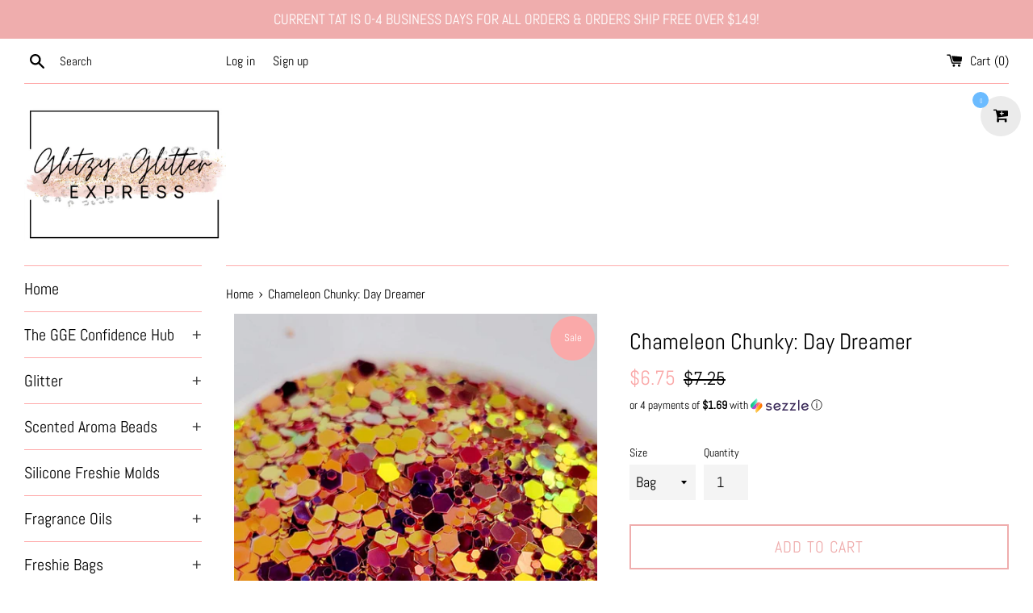

--- FILE ---
content_type: application/x-javascript
request_url: https://www.goldendev.win/shopify/add-to-cart/shop/status/glitzy-glitter-express.myshopify.com.js?58960449
body_size: -380
content:
var addtc_settings_updated = 1768790402;

--- FILE ---
content_type: application/javascript
request_url: https://acdn.goldendev.win/shopify/add-to-cart/js/add-to-cart-script.js?shop=glitzy-glitter-express.myshopify.com&1768790402
body_size: 54946
content:
/**
*	Add to cart script.
*	version number: 62
*   circle animation :)
*	https://apps.shopify.com/add-to-cart
*/
	// addToCartLoaded is never set, as the app has to load again in case the shop uses ajax navigation
	// button interval is controlling itself, so it doesn't trigger too many times

(function() {
	var addToCartButton = function() {
		
				
				
				
						
				
				
		var loadScript=function(a,b){var c=document.createElement("script");c.type="text/javascript",c.readyState?c.onreadystatechange=function(){("loaded"==c.readyState||"complete"==c.readyState)&&(c.onreadystatechange=null,b())}:c.onload=function(){b()},c.src=a,document.getElementsByTagName("head")[0].appendChild(c)};	
		
				
		// Added 2021-04-11
		var debouncers = [];
		function debounce(key, callback, delay) {
			if (typeof debouncers[key] !== 'undefined') {
				clearTimeout(debouncers[key]);
			}
			debouncers[key] = setTimeout(callback, delay);			
		}

		var addToCart = function($){
			function initialize() {
				
				// Check if style was appended
				if ($('#add-to-cart-style-appended').length == 0) {
					$('body').append('<link href="https://acdn.goldendev.win/shopify/add-to-cart/css/fagly-rl.min.css?v04" type="text/css" rel="stylesheet">');	
					// Always set z-index to 9 instead of 900
					var z_index = 9;
					
					if (typeof window.Shopify !== 'undefined' 
						&& typeof window.Shopify.theme !== 'undefined' 
						&& typeof window.Shopify.theme.name === 'string' 
						&& window.Shopify.theme.name.indexOf('Dawn') !== -1) {
							
						z_index = 2;
					}
					
																		$('body').append('<link href="https://fonts.googleapis.com/css?family=Raleway&display=swap" type="text/css" rel="stylesheet">');
												
													$('body').append('<link href="https://fonts.googleapis.com/css?display=swap&family=Shadows+Into+Light" type="text/css" rel="stylesheet">');
																
					$('body').append('<style>div.add-to-cart-absolute {position:absolute;position:relative;}div.add-to-cart-quick {display:block !important;background:#319aff;background:#D6D7ED;color: white;color:#000000;cursor:pointer;clear:both;pointer-events: all !important;width: 100%;text-align:center;margin-top: 4px;z-index: '+z_index+';border-radius: 1px !important;border-radius: 1px !important;margin-top:4px;margin-bottom:4px;}.type-product-grid-item div.add-to-cart-quick, .type-product-grid-item div.addtc-holder, .type-product-grid-item input.addtc-quantity-field, .type-product-grid-item .addtc-up-arrow, .type-product-grid-item .addtc-down-arrow, .type-product-grid-item div.addtc-qf-holder {z-index: 11;}div.add-to-cart-quick.addtc-box-under-image.addtc-sold-out {cursor:default;}div.add-to-cart-quick.addtc-box-under-image .addtc-button {overflow:hidden;}div.add-to-cart-quick.addtc-box-under-image .addtc-button {line-height:1.6;}div.add-to-cart-quick:hover ul.addtc-dropdown li {background:#D6D7ED !important;background:#D6D7ED !important;}div.add-to-cart-quick:hover, div.add-to-cart-quick ul.addtc-dropdown li:hover {background:#D6D7ED !important;background:#D6D7ED !important;}div.add-to-cart-quick div {padding:5px;font-family: "Raleway",Arial,GoldenFontAwesome,Helvetica,sans-serif;font-family: "Shadows Into Light","Raleway",Arial,GoldenFontAwesome,Helvetica,sans-serif;font-size: 1rem;font-size: 16px !important;color: white !important;color:#000000 !important;}div.add-to-cart-quick div:empty {display:block;}div.addtc-holder {width:auto;width:100%;margin-left:auto;margin-right:auto;position:relative;margin-bottom:4px;margin-top:4px;direction: ltr;}div.addtc-holder div.addtc-box-under-image {width:calc(100% - 43px);margin:0;}div.addtc-holder input.addtc-quantity-field {width:40px;position: absolute;right: 0;bottom: 0;height: 100%;min-height:unset;padding: 5px 5px;border-radius:1px !important;font-size:16px;}div.add-to-cart-quick.addtc-box-under-image {box-sizing: border-box;}.addtc-button {-ms-animation:none;}.add-to-cart-quick .addtc-fancy-spinner::before, #addtc-sticky-bar .addtc-fancy-spinner::before{display:none;}.add-to-cart-quick .addtc-fancy-spinner, #addtc-sticky-bar .addtc-fancy-spinner {border: 0.14em solid rgb(66, 65, 65);border: 0.14em solid #000000;border-radius: 50%  !important;border-left-color: transparent;border-bottom-color: transparent;left: 50%;top: 50%;position: absolute;content: "";display: block;height: 0.9em;width: 0.9em;margin-left: -0.45em;margin-top: -0.45em;box-sizing: border-box;animation: gfa-spin .59s infinite linear;-moz-animation: gfa-spin .59s infinite linear;-o-animation: gfa-spin .59s infinite linear;-webkit-animation: gfa-spin .59s infinite linear;-ms-animation: gfa-spin .59s infinite linear;}div.add-to-cart-quick.addtc-box-under-image .addtc-fancy-spinner, div#addtc-sticky-bar .addtc-fancy-spinner {border: 0.2em solid rgb(66, 65, 65);border: 0.2em solid #000000;border-left-color: transparent;border-bottom-color: transparent;width:1em;height:1em;position: absolute;left: 50%;top: 50%;margin-left: -.5em;margin-top: -.5em;}/*Fix for spinner in chrome because it displays strangely*/div.add-to-cart-quick.addtc-box-under-image .addtc-fancy-spinner.chrome-temp-override, div#addtc-sticky-bar .addtc-fancy-spinner.chrome-temp-override {border: 0.19em solid #000000;border-left-color: transparent;border-bottom-color: transparent;}div.add-to-cart-quick .gglyphicon-shopping-cart {font-size:16px !important;top: 10px !important;left: 9px !important;}#addtc-popup { font-family: "Raleway",Arial,Helvetica,sans-serif; font-family: "Shadows Into Light","Raleway",Arial,Helvetica,sans-serif; font-size:13px;font-size:13px;color:black;position:fixed; bottom:-150px;right:5px;border-radius:3px !important;overflow:hidden;z-index:990;overflow:hidden;z-index: 99999999;cursor:pointer;}.addtc-image>div {display:inline-block;margin:0 2px;top: 0;left: 0;right: 0;bottom: 0;background-repeat: no-repeat;background-size: cover; background-position: center center; border-radius:50% !important;width: 50px;height:50px;}.addtc-image { height: 100%;z-index:999;text-align: right;}.addtc-message { text-align: right;color: #7e7e7e;color:#7e7e7e;font-style: italic;margin-bottom: 5px;margin-right: 8px;margin-left: 8px;}@media only screen and (max-width: 450px) {#addtc-popup { left:10px;width:auto;}}div.add-to-cart-quick ul.addtc-dropdown {overflow-y: auto;overflow-x: hidden;color:#000000;font-size: 12px;position: absolute;top: 31px;list-style-type: none;margin:0 !important;padding:0;width:auto !important;display:block !important;pointer-events:auto !important;left:0;width:100% !important;}.addtc-dropdown li {border-bottom: 1px solid rgba(255, 255, 255, 0.5);text-align: center;padding: 2px;font-family: "Raleway",Arial,Helvetica,sans-serif;font-family: "Shadows Into Light","Raleway",Arial,Helvetica,sans-serif;padding: 3px 8px !important;font-size:12px !important;margin:0 !important;list-style: none !important;width: 100%;box-sizing: border-box;word-break: initial;line-height:1.6;background:#D6D7ED;border-radius:1px !important;pointer-events:auto !important;}.addtc-dropdown li span {word-break: initial;}.addtc-overflow-x {overflow-x:hidden;}.addtc-warning {font-family: "Raleway",Arial,Helvetica,sans-serif;position:absolute;top:2px;left:2px;background:white;color: #292929;font-size:12px;display:block;padding: 5px;z-index: 1000;border-radius:2px !important;border: 1px solid #cdcdcd;cursor:help;}.addtc-holder, div.addtc-qf-holder,div.add-to-cart-quick.add-to-cart-absolute {opacity: 0 !important;filter: alpha(opacity=0);-webkit-transition: opacity .2s ease-in-out;-moz-transition: opacity .2s ease-in-out;-ms-transition: opacity .2s ease-in-out;-o-transition: opacity .2s ease-in-out;transition: opacity .2s ease-in-out;}.addtc-parent:hover .addtc-holder,.addtc-parent:hover div.addtc-qf-holder,.addtc-parent:hover .add-to-cart-quick {filter: alpha(opacity=100);opacity: 1 !important;}.addtc-parent:focus .addtc-holder,.addtc-parent:focus .add-to-cart-quick,.addtc-parent .add-to-cart-quick:focus, .addtc-parent div.addtc-qf-holder:focus, .addtc-parent .addtc-holder:focus {filter: alpha(opacity=100);opacity: 1 !important;outline: 1px dotted rgb(134, 134, 134);outline-offset: 1px;}.addtc-parent .addtc-holder:focus div.addtc-qf-holder  {filter: alpha(opacity=100);opacity: 1 !important;}div.add-to-cart-quick div.addtc-button {overflow:hidden;}@media (hover: none), (pointer: coarse), (pointer: none) {.addtc-holder, div.addtc-qf-holder,div.add-to-cart-quick.add-to-cart-absolute {filter: alpha(opacity=100);opacity: 1 !important;}}.predictive-search-item__link.addtc-parent {flex-wrap:wrap;}#instant_search_menu dt {flex-wrap: wrap;}#instant_search_menu .list-image {flex: 0 0 50px;}#instant_search_menu .cs-item-details {flex: 1 1 50%;}#instant_search_menu .addtc-holder {flex: 0 0 100%;}#instant_search_menu .cs-item.addtc-parent {flex-wrap: wrap;}#instant_search_menu .cs-item.addtc-parent .list-image {flex: 0 0 80px;}#instant_search_menu .cs-item.addtc-parent .cs-item-details {flex: 1 1 50%;}#instant_search_menu .cs-item.addtc-parent .addtc-holder, #instant_search_menu .cs-item.addtc-parent .addtc-holder .addtc-box-under-image {flex: 0 0 100%;}.addtc-noselect {-webkit-touch-callout: none;-webkit-user-select: none;-khtml-user-select: none;-moz-user-select: none;-ms-user-select: none;user-select: none;}.addtc-qf-holder {position: absolute;width: 68px;height: 34px;min-height: 34px;display: block;margin: 0;text-align: center;box-sizing: border-box;z-index:9;z-index: '+z_index+';opacity:1 !important;}input.addtc-quantity-field {position: absolute;background: #FFFFFF;width: 68px;height: 34px;min-height: 34px;display: block;margin: 0;text-align: center;border: 1px solid #FFFFFF;color: #A0A0A0;box-sizing: border-box;z-index:9;z-index: '+z_index+';opacity:1 !important;}input.addtc-quantity-field.addtc-q-circle {padding: 5px 30px 5px 4px !important;right: 4px !important;top: 4px !important;border-radius: 17px !important;text-align: center !important;}input.addtc-quantity-field.addtc-q-default {padding: 5px 30px 5px 4px !important;right: 1px !important;top: 0px !important;border-radius: 17px !important;text-align: center !important;}input.addtc-quantity-field.addtc-q-square {padding: 5px 38px 5px 4px !important;right: 0px !important;top: 0px !important;text-align: center !important;}input.addtc-quantity-field[name="addtc_quantity"] {-webkit-appearance: none;-moz-appearance: none;appearance: none;}input.addtc-quantity-field::-webkit-contacts-auto-fill-button {visibility: hidden;display: none !important;pointer-events: none;position: absolute;right: 0;}.addtc-animating-action {-webkit-transition: all 1s ease-in-out;-moz-transition: all 1s ease-in-out;-o-transition: all 1s ease-in-out;transition: all 1s ease-in-out;pointer-events: none;}.addtc-animating-action .product-block .product-detail {display:none;}.addtc-animating-action-curved {-webkit-transition: all 1.5s ease-in-out, left 1.5s ease-in, top 1.5s ease-out;-moz-transition: all 1.5s ease-in-out, left 1.5s ease-in, top 1.5s ease-out;-o-transition: all 1.5s ease-in-out, left 1.5s ease-in, top 1.5s ease-out;transition: all 1.5s ease-in-out, left 1.5s ease-in, top 1.5s ease-out;}.grid__cell .product-item .addtc-box-under-image { margin-bottom:0; z-index:unset; margin-top:auto; }.grid__cell .product-item .addtc-holder { margin-bottom:0; z-index:unset; margin-top:auto; }.addtc-parent.addtc-flex-display .addtc-box-under-image {margin-top:auto;}.addtc-parent.addtc-flex-display .addtc-holder {margin-top:auto;flex-grow: unset !important;}#MainContent #shopify-section-collection-template .collection__section .featured-collections__wrapper .featured-collections__products .featured-collections__item .product-card.product-card--list.addtc-parent.addtc-flex-display {flex-wrap: wrap;}#MainContent #shopify-section-collection-template .collection__section .featured-collections__wrapper .featured-collections__products .featured-collections__item .product-card.product-card--list.addtc-parent.addtc-flex-display .addtc-holder {flex: 1 0 100%;}</style><div id="add-to-cart-style-appended"></div>');					
					if (typeof window.Shopify !== 'undefined' 
						&& typeof window.Shopify.theme !== 'undefined' 
						&& typeof window.Shopify.theme.name === 'string' 
						&& window.Shopify.theme.name.indexOf('Express') !== -1) {
							
						$('body').append('<style>'+
							/* Special Express theme z-index config */
							'div.add-to-cart-quick {' +
								'z-index:4;' +
							'}' +
							'.addtc-qf-holder {' +
								'z-index:3;' +
							'}' +
						'</style>');
					}

										
											$( "body" ).append( ' \
						<div id="addtc-popup" style="display: block;"> \
							<div class="addtc-message">added to cart</div>\
							<div class="addtc-image">\
							</div> \
						</div> \
						' );
										
					$("body").append( ' \
					<div class="gfa gfa-spinner addtc-fancy-spinner" style="position:fixed; bottom:-30px !important; left:-30px !important; display: block;-animation: none;-webkit-animation: none;"> \
					</div> \
					' );
					
					if (typeof Shopify !== 'undefined' && typeof Shopify.theme !== 'undefined' && typeof Shopify.theme.name !== 'undefined') {
													if (Shopify.theme.name == 'Trademark 2') {
								// Append special style for box-under-image button because this theme has some f**ked up positioning
								$('body').append('\
									<style>\
										.addtc-box-under-image { margin-bottom:0; z-index:unset; }\
										.addtc-holder { margin-bottom:0; z-index:unset; }\
									</style>'
								);
							}
												
						if (Shopify.theme.name == 'ShowTime(MHT-dev)') {
							$('body').append('\
								<style>\
									.add-to-cart-quick { z-index:unset; }\
								</style>'
							);
						}
					}
				}
				
								
					if ($('#addtc-sticky-cart').length == 0 ) {
				
						$('body').append('<style>#addtc-sticky-cart {-webkit-border-radius: 50% !important;-moz-border-radius: 50% !important;border-radius:50% !important;width:50px;height:50px;position: fixed;right: 15px;right: 15px;z-index: 9999;z-index: 1000;bottom: initial;cursor:pointer;background: #ffffff;background:#EBEBEB;color: black;color:#000000;}#addtc-sticky-cart .addtc-cart-icon {font-size: 20px !important;text-align: center !important;line-height: 48px !important;width: 100%;}#addtc-sticky-cart span#addtc-sticky-cart-count {-webkit-border-radius: 20px !important;-moz-border-radius: 20px !important;border-radius: 20px !important;width: 20px;height: 20px;background-color: rgb(255, 107, 107);background:rgb(107, 187, 255);position: absolute;top: -5px;top:-5px;left: -10px;left: -10px;font-size: 10px;line-height: 20px;color: rgb(255, 255, 255);color:#ffffff;font-family: "Raleway",Arial,Helvetica,sans-serif; font-family: "Shadows Into Light","Raleway",Arial,Helvetica,sans-serif;}.addtc-bounce-in {-moz-animation:addtc-bounce .40s linear;-webkit-animation:addtc-bounce .40s linear;animation:addtc-bounce .40s linear;}@keyframes addtc-bounce {0%{ transform:scale(0); opacity:0;}50%{ transform:scale(1.3); opacity:0.4; }75%{ transform:scale(0.9); opacity:0.7;}100%{ transform:scale(1); opacity:1;}}@-moz-keyframes addtc-bounce {0%{ -moz-transform:scale(0); opacity:0;}50%{ -moz-transform:scale(1.3); opacity:0.4; }75%{ -moz-transform:scale(0.9); opacity:0.7;}100%{ -moz-transform:scale(1); opacity:1;}}@-webkit-keyframes addtc-bounce {0%{ -webkit-transform:scale(0); opacity:0;}50%{ -webkit-transform:scale(1.3); opacity:0.4;}75%{ -webkit-transform:scale(0.9); opacity:0.7;}100%{ -webkit-transform:scale(1); opacity:1;}}.addtc-swing-it {-moz-animation:addtc-swing .40s linear;-webkit-animation:addtc-swing .40s linear;animation:addtc-swing .40s linear;-moz-transform-origin: center top;-webkit-transform-origin: center top;transform-origin: center top;}@keyframes addtc-swing {0% { transform: rotate(0deg); }20% { transform: rotate(10deg); }40% { transform: rotate(-10deg); }60% { transform: rotate(5deg); }80% { transform: rotate(-5deg); }100%{ transform: rotate(0deg); }}@-moz-keyframes addtc-swing {0% { -moz-transform: rotate(0deg); }20% { -moz-transform: rotate(10deg); }40% { -moz-transform: rotate(-10deg); }60% { -moz-transform: rotate(5deg); }80% { -moz-transform: rotate(-5deg); }100%{ -moz-transform: rotate(0deg); }}@-webkit-keyframes addtc-swing {0% { -webkit-transform: rotate(0deg); }20% { -webkit-transform: rotate(10deg); }40% { -webkit-transform: rotate(-10deg); }60% { -webkit-transform: rotate(5deg); }80% { -webkit-transform: rotate(-5deg); }100%{ -webkit-transform: rotate(0deg); }}</style>');						
						if (canShowAddToCart() == true) {
							
															$("body").append( '\
									<div id="addtc-sticky-cart" class="addtc-bounce-in">\
										<div class="gfa gfa-cart-plus addtc-cart-icon">\
											<span id="addtc-sticky-cart-count">0</span>\
																					</div>\
									</div>\
								');
														
							// Give a bit of a timeout so the sticky cart can get rendered before we calculate it's position
							setTimeout(initializeStickyCart, 1);
							
							function initializeStickyCart() {
								cart_actions.updateCart(null, null, true);
								
								var offset_perc = parseFloat(20);

								if (typeof offset_perc == 'undefined' || isNaN(offset_perc) == true) {
									offset_perc = 50;
								}
								
																var window_height = window.innerHeight;
								var sticky_cart_height = $('#addtc-sticky-cart').height();
								
								var offset = window_height * (offset_perc/100) - (sticky_cart_height/2);
								
								if (offset > (window_height - sticky_cart_height)) {
									offset = window_height - sticky_cart_height - 15;
								} else if (offset < 15) {
									offset = 15;
								}
								
								$('#addtc-sticky-cart').css({'top':offset});
								
							}
						}
					}
								
								
								
								
			}
			// End of initialization function
			
			function getRootUrl(){return window.location.origin?window.location.origin+'/':window.location.protocol+'//'+window.location.hostname+'/'}
			
			function getLanguagePath() {
				if (typeof Shopify !== 'undefined' && typeof Shopify.locale !== 'undefined') {
					if (window.location.pathname.indexOf('/'+Shopify.locale+'/') === 0 || window.location.pathname === '/'+Shopify.locale) {
						return Shopify.locale+'/';
					}
				}
				
				return '';
			}
			
			if (typeof clientSpecifics === 'undefined') {
				// This will contain a list of all client specific functions
				var clientSpecifics = {};
			}
									
			if (typeof clientSpecifics['init'] !== 'undefined') {
				clientSpecifics['init'].trigger();
			}
			
			var utils = {
	formatMoney: function(cents, format) {
		
		if (format === '') {
			// Default format
			return (cents/100).toFixed(2);
		}
		
		try {
			if (typeof cents == 'string') {
				cents = cents.replace('.','');
			}

			var value = '';
			var placeholderRegex = /\{\{\s*(\w+)\s*\}\}/;
			var formatString = format;

			function defaultOption(opt, def) {
				return (typeof opt == 'undefined' ? def : opt);
			}

			function formatWithDelimiters(number, precision, thousands, decimal) {
				precision = defaultOption(precision, 2);
				thousands = defaultOption(thousands, ',');
				decimal   = defaultOption(decimal, '.');

				if (isNaN(number) || number == null) {
					return 0;
				}

				number = (number/100.0).toFixed(precision);

				var parts 	= number.split('.'),
				dollars 	= parts[0].replace(/(\d)(?=(\d\d\d)+(?!\d))/g, '$1' + thousands),
				cents   	= parts[1] ? (decimal + parts[1]) : '';

				return dollars + cents;
			}

			switch(formatString.match(placeholderRegex)[1]) {
				case 'amount':
				value = formatWithDelimiters(cents, 2);
				break;
				case 'amount_no_decimals':
				value = formatWithDelimiters(cents, 0);
				break;
				case 'amount_with_comma_separator':
				value = formatWithDelimiters(cents, 2, '.', ',');
				break;
				case 'amount_no_decimals_with_comma_separator':
				value = formatWithDelimiters(cents, 0, '.', ',');
				break;
				case 'amount_with_apostrophe_separator':
				value = formatWithDelimiters(cents, 2, "'", '.');
				break;
			}
		

			return formatString.replace(placeholderRegex, value);
			
		} catch(e) {
			console.log(e.message);
			
			// This was the original/default format
			return (cents/100).toFixed(2);
		}
	}
	};var product_variants = {
	// Retrieve product variants and execute callback with variants as a parameter
	get: function(productHandle, callback) {
		var useBasicVariants = true;
		productHandle = productHandle.replace(/#.*$/,''); // Remove any hashes from handle
		var variantUrl = getRootUrl()+getLanguagePath()+'products/'+productHandle+'.js';
		var responseType = 'json';
		
		var self = this;
				
		if (useBasicVariants) {
			$.get(variantUrl, function( data ) {
				self.handleVariants(data, callback);
			},responseType).fail(function(data) {
				return false;
			});
		}
	},
	handleVariants: function(data, callback) {
		if (typeof data.variants != 'undefined') {
			var variants = data.variants;
		} else if (data.product.variants != 'undefined') {
			var variants = data.product.variants;
		} else {
			var variants = data.variants;
		}
		
		if (typeof clientSpecifics['variants_filter'] !== 'undefined') {
			variants = clientSpecifics['variants_filter'].trigger(variants);
		}
		
				
		callback(variants, data);
	},
	processVariantTemplate: function(variant) {

		var variant_name_template = "[variant_name]";
		
		var title = variant.public_title;
		
		if (title == null) {
			title = variant.name;
		}
		
								
			if (title.length > 35) {
				title = title.substr(0,31).trim()+ '...';
			}
				
		// var price = (variant.price/100).toFixed(2);
		
		variant_name_template = variant_name_template.replace('[variant_name]', title); 
		
		var price 			= variant.price;
		var convertedPrice 	= '';
		
				
		price = utils.formatMoney(price, '');
		
		variant_name_template = variant_name_template.replace('[price]', price);
		variant_name_template = variant_name_template.replace('[multi_currency_price]', convertedPrice);

				
				
				
				
				
				
						
				
		
		return variant_name_template;				
	}
	};var cart_actions = {
	add: function(variant_id, quantity, successCallback, failCallback, itemProps, sellingPlanId) {
		
		var sellingPlanId = typeof sellingPlanId !== 'undefined' ? sellingPlanId : '';
		
		if(variant_id.length > 0 || variant_id > 0) {
			var self = this;
			
			var props = {
				quantity: quantity,
				id: variant_id
			};
			
			if (sellingPlanId !== '') {
				props['selling_plan'] = sellingPlanId;
			}
			
			if (Object.keys(itemProps).length > 0) {
				props['properties'] = itemProps;
			}
			
			try {
				// Update cart in Dawn theme (clever-eingespart)
				var cartEl1 = document.querySelector('cart-notification');
				if (cartEl1 !== null && typeof cartEl1.renderContents === 'function') {
					
					var sections = cartEl1.getSectionsToRender().map((section) => section.id);
					props['sections'] = sections.toString();
				}
			} catch(e) {
				console.error(e);
			}
			
			
			$.post(getRootUrl()+'cart/add.js', props, function(data) {
					
					self.showCartNotification(data);
					self.updateCart();
					
					
					if (typeof addtc_analytics !== 'undefined') {
						addtc_analytics.track(variant_id, quantity, data);
					}
					
					
					var canTriggerProductAddedEvent = true;
					if (typeof clientSpecifics !== 'undefined' && typeof clientSpecifics['can_trigger_product_added_event'] !== 'undefined') {
						canTriggerProductAddedEvent = clientSpecifics['can_trigger_product_added_event'].get();
					}
					
					if (canTriggerProductAddedEvent) {
						try {
							document.dispatchEvent(new CustomEvent('product:added', {
								bubbles: true,
								detail: {
									variant: variant_id,
									quantity: parseInt(quantity, 10)
								}
							}));
						} catch(e) {
							console.log(e);
						}
						try {
							// Trigger ajaxProduct:added event so cart drawer in Motion theme will update
							document.dispatchEvent(new CustomEvent('ajaxProduct:added', {
								bubbles: true,
								detail: {}
							}));
						} catch(e) {
							console.log(e);
						}
					}
					
					// Trigger success callback
					successCallback(variant_id, data);

					self.successActions(variant_id, data);
					
					if (typeof clientSpecifics['after_add_to_cart'] !== 'undefined') {
						clientSpecifics['after_add_to_cart'].trigger(data);
					}
			
					
				},'json').fail(function(data) {
					// Trigger fail callback
					failCallback(data);
				});
		}
	},
	successActions: function(variant_id, data) {
					
						
						
					
				
				
				
		if (typeof variant_id !== 'undefined') {
			try {
				$('body').trigger('addtc_variant_added_to_cart', [variant_id]);
				
				// Update header cart
				// blowvision-fr
				if (typeof window.$ !== 'undefined' && $('[data-header-cart]').length) {
					// Trigger event with window jquery so the correct one will catch it :)
					window.$('[data-header-cart]').trigger('update', [variant_id]);
				}
			} catch(e) {}
			try {
				// Candy Rack One click upsell integration
				var btn = document.createElement('button');
				document.dispatchEvent(
					new CustomEvent('addToCartButtonClicked', {
					detail: { clonedButton: btn, hiddenButton: btn, variantId: variant_id },
					})
				);
			} catch(e) {}
		}
	},
	redirectToCheckout: function() {
		if (typeof window.bndlr !== 'undefined' && typeof window.bndlr.checkout === 'function') {
			window.bndlr.checkout();
		} else {
			window.location = getRootUrl() + 'checkout';
		}
	},
	showCartNotification: function(responseData) {
		
			
		try {
			// Update cart in Dawn theme (clever-eingespart)
			var cartEl1 = document.querySelector('cart-notification');
			if (cartEl1 !== null && typeof cartEl1.renderContents === 'function' && typeof responseData.sections !== 'undefined') {

				cartEl1.renderContents(responseData);
				
			}
		} catch(e) {
			console.error(e);
		}
	},
	updateCart: function(cartData, recursiveCall, initialLoad) {
		
		if (typeof initialLoad === 'undefined') {
			var initialLoad = false;
		}
		
		if ((typeof cartData === 'undefined' || cartData === null) && (typeof recursiveCall === 'undefined' || recursiveCall === null)) {
			
			var self = this;
			
			$.get(getRootUrl()+'cart.js', function(data) {
				self.updateCart(data, true, initialLoad);
			},"json");
			
			return true;
		} else {
			var data = cartData;
		}
		
		data = addtc_cart_func._fixCart(data);
		
								
				$('#addtc-sticky-cart span#addtc-sticky-cart-count').html(data.item_count);
								
				try {
					var price = data.total_price;
					price = price/100;
					price = price.toLocaleString(undefined, { style: 'currency', currency: data.currency });
					$('#addtc-sticky-cart span#addtc-sticky-cart-price').html(price);
				} catch(e) {
					console.log(e.message());
				}
		
				
					if($('.site-header__cart-indicator').length) {
				if (data.item_count > 0) {
					$('.site-header__cart-indicator').removeClass('hide');	
				}
			} else if ($('.site-header__cart').length) {
				if ($('#CartCount span').length) {
					$('#CartCount span').html(data.item_count);
					
					if (data.item_count> 0) {
						$('#CartCount.hide').removeClass('hide');
					}
				}
			} else if($('#CartCount').length) {
			
				$('#CartCount').html(data.item_count);
				
				if (data.item_count> 0) {
					$('#CartCount.hide').removeClass('hide');
				}

				if ($('#CartCost').length) {
					if ($('#CartCost').html().indexOf('¥') !== -1) {
						var price = (data.total_price/100).toFixed(0);
						price = price.toString().replace(/\B(?=(\d{3})+(?!\d))/g, ",");
						$('#CartCost').html($('#CartCost').html().replace(/(\d+[\.\,]\d+)/, price));

					} else {
							var price = (data.total_price/100).toFixed(2);
							$('#CartCost').html($('#CartCost').html().replace(/(\d+[\.\,]\d+)/, price));
					}
					
					if (typeof mlvedaload === 'function') {
						mlvedaload();
					}
				}
					
			} else if($('span.CartCount').length) {
				if (data.item_count > 0) {
					$('span.CartCount').html(data.item_count);	
				}
				
				if($('span.CartCost').length) {
					if (data.total_price > 0) {
						var price = (data.total_price/100).toFixed(2);
						$('span.CartCost').html($('span.CartCost').html().replace(/(\d+[\.\,]\d+)/, price));
					}
				} 
			} 
			else if($('.cart-icon .count').length) {
				if (data.item_count > 0) {
					$('.cart-icon .count').html(data.item_count);
					$('.cart-icon .count').removeClass('hidden');	
				}
			} else if($('.cart-info a em').length) {
				if (data.item_count > 0) {
					$('.cart-info a em').html(data.item_count);	
				}
			} else if($('#satcb_sticky_cart mark').length) {
				if (data.item_count > 0) {
					$('#satcb_sticky_cart mark').html(data.item_count);	
				}
			} else if($('#cart-count').length) {

				$('#cart-count').html(data.item_count);

			} else if($('#item_count').length) {

				$('#item_count').html(data.item_count);
				
			}  else if($('.bag_count, .bag_count_mob').length) {

				$('.bag_count, .bag_count_mob').html(data.item_count);

			}  else if($('.cartsummary .numitems').length) {
				$('.cartsummary .numitems').html($('.cartsummary .numitems').html().replace(/\d+/, data.item_count));
			}  else if($('.cart-item-count-header--quantity').length) {
				$('.cart-item-count-header--quantity').html($('.cart-item-count-header--quantity').html().replace(/\d+/, data.item_count));
			} else if ($('.cart-link__bubble').length) {
				if (data.item_count > 0) {
					$('.cart-link__bubble').addClass('cart-link__bubble--visible');
				}
			}
			
			
			try {
				var cartDrawerForm = document.querySelector('cart-form');
				if (cartDrawerForm !== null && typeof cartDrawerForm.refresh === 'function') {
					cartDrawerForm.refresh();
				}
				
			} catch(e) {
				
			}
			
						
				
		try {
			document.dispatchEvent(new CustomEvent('addtc:update_cart', {
				bubbles: true,
				detail: {
					cart: data
				}
			}));
		} catch(e) {
			console.log(e);
		}
		
		try {
			if (typeof window.theme !== 'undefined' && typeof window.theme.cart !== 'undefined' && typeof window.theme.cart.updateAllHtml !== 'undefined') {
				theme.cart.updateAllHtml();
				$('.cart--root[data-has-items="false"]').attr('data-has-items', 'true');
				
				if($('.cart-link .cart--external--icon .cart--external--total-items').length) {
					if (data.item_count > 0) {
						$('.cart-link .cart--external--icon .cart--external--total-items').html(data.item_count);
						$('.cart-link .cart--external--icon').attr('data-item-count', data.item_count);
					}
				}
			}
		} catch(e) {}

		if(typeof addtc_cart_func != 'undefined') {
			if (typeof addtc_cart_func.updateCart == 'function') {
				addtc_cart_func.updateCart(initialLoad, cartData);
			}
		}
	}
	
};var addtc_quantity_func = {
	cname: 'addtc-pop-buttons',
	show: function($el, direction) {
		console.log('show');
		
		if (window.IS_TOUCH_DEVICE == false) {
			return;
		}
		
		var width = $el[0].getBoundingClientRect().width;

console.log('1');
		var $parent = $el.closest('div');
		if ($parent.find('.'+this.cname).length == 0) {
			var style = '';
			var html = '<div class="'+this.cname+'" style="'+style+'">';
			html += '<div class="addtc-minus-btn"></div>';
			html += '<div class="addtc-plus-btn"></div>';
			html += '</div>';
			console.log('2', html);
			$parent.append(html);
			
			var $html = $parent.find('.'+this.cname).first();
			var height = $html[0].getBoundingClientRect().height;
console.log('3', $parent);
			$html.css(direction,'-'+height+'px');
		}
	},
	init: function() {
		window.IS_TOUCH_DEVICE = false;
		window.addEventListener('touchstart', function() {
			window.IS_TOUCH_DEVICE = true;
		});
	}
};

addtc_quantity_func.init();
var addtc_analytics = {
	init: function() {
			},
	// Track add to cart event with Facebook
	track: function(productId, quantity, responseData) {

					if (typeof fbq === 'function') {
				try {
					fbq('track', 'AddToCart', {
						content_ids: [productId],
						content_type: 'product',
						contents: [{id: productId, quantity: quantity}]
					});
				} catch(e) {
					console.log(e);
					// Something went wrong
				}
			}
				
			}
};

addtc_analytics.init();

			
			var hidePopupTimeout;
			function hide_popup() {
							}
			
			function toggleAnimation(element, toggle) {
								
									
					if (toggle == false) {
						element.closest('.add-to-cart-quick').css({height:"auto"});
						var atcTextWCart = 'Add to cart';
						
												
																			element.html(atcTextWCart);
						
					} else {
						var newHeight = element.closest('.add-to-cart-quick')[0].getBoundingClientRect().height;
						if (newHeight > 0) {
							element.closest('.add-to-cart-quick').css({height:newHeight});
						}

						$('.addtc-dropdown').hide(100);
						$('.addtc-dropdown').remove();
						element.html('<div class="gfa gfa-spinner addtc-fancy-spinner"></div>');
						element.find('.addtc-fancy-spinner').addClass('chrome-temp-override');
					}
							}
			
			function getImageUrl(element) {
				var imageUrl = element.attr('data-image');
				
				if (typeof imageUrl !== 'undefined') {
					var match = imageUrl.match(/(\/products.*)+(?=\.)/);
				}

				// Image is not the image of the product!
				if (typeof match == 'undefined' || match == null || match[0] == null || match[0].length < 2) {

					if (element.closest('.add-to-cart-quick').siblings('img').first().hasClass('lazyloaded') || element.closest('.add-to-cart-quick').siblings('img').first().hasClass('Image--lazyLoaded')) {
						var imgSrc = element.closest('.add-to-cart-quick').siblings('img').first().attr('srcset');
						imgSrc = imgSrc.match(/([^\s,]+)/);
						
						if (imgSrc !== null && imgSrc[0] !== null) {
							imgSrc = imgSrc[0];
						}
						imageUrl = imgSrc;
						
					} else if ((element.closest('.addtc-parent').find('img:visible').first().hasClass('lazyloaded') || 
						element.closest('.addtc-parent').find('img:visible').first().hasClass('Image--lazyLoaded')) && 
						typeof element.closest('.addtc-parent').find('img:visible').first().attr('srcset') != 'undefined') {
							
						var imgSrc = element.closest('.addtc-parent').find('img:visible').first().attr('srcset');
						imgSrc = imgSrc.match(/([^\s,]+)/);

						if (imgSrc !== null && imgSrc[0] !== null) {
							imgSrc = imgSrc[0];
						}
						imageUrl = imgSrc;
						
					} else if ((element.closest('.addtc-parent').find('img').first().hasClass('lazyloaded') || 
						element.closest('.addtc-parent').find('img').first().hasClass('Image--lazyLoaded')) && 
						typeof element.closest('.addtc-parent').find('img').first().attr('data-bgset') != 'undefined') {
							
						var imgSrc = element.closest('.addtc-parent').find('img').first().attr('data-bgset');
						imgSrc = imgSrc.match(/([^\s,]+)/);

						if (imgSrc !== null && imgSrc[0] !== null) {
							imgSrc = imgSrc[0];
						}
						imageUrl = imgSrc;
						
					} else if (element.closest('.addtc-parent').find('.square-image-container[style*="background-image"]').first().length) {
						// Get image from background image
						var elStyle = element.closest('.addtc-parent').find('.square-image-container[style*="background-image"]').first().attr('style');
						imgSrc = elStyle.match(/background-image:\s*url\((?:'|")([^']+)(?:'|")\)/);

						if (imgSrc !== null && imgSrc[1] !== null) {
							imgSrc = imgSrc[1];
						}
						imageUrl = imgSrc;
						
					} else if (imageUrl.indexOf('pagefly') !== -1) {
						// do nothing in order to keep the image url :)						
					} else if (element.closest('.addtc-parent').find('picture source').length && 
						typeof element.closest('.addtc-parent').find('picture source').first().attr('srcset') != 'undefined') {
						// Support for picture -> source object
							
						var imgSrc = element.closest('.addtc-parent').find('picture source').first().attr('srcset');
						imgSrc = imgSrc.match(/([^\s,]+)/);

						if (imgSrc !== null && imgSrc[0] !== null) {
							imgSrc = imgSrc[0];
						}
						imageUrl = imgSrc;
						
					} else {
						
						var imgSrc = element.closest('.add-to-cart-quick').siblings('img').first().attr('src');
						imageUrl = imgSrc;
					}
				}
				
				// No image was found. Try to find one.
				if (typeof imageUrl == 'undefined') {
					var imageUrlTmp = element.attr('data-image');
					
					var match = imageUrlTmp.match(/(shopify\.com.*)+(\/files\/.*)+(?=\.)/);

					if (match !== null && match.length == 3) {
						imageUrl = imageUrlTmp;
					}
				}
				
				// No image was found. Try to find one.
				if (typeof imageUrl == 'undefined') {
					var imageUrlTmp = element.attr('data-image');
					
					var match = imageUrlTmp.match(/(shopify\..*)+([Nn]o-[Ii]mage.*)/);

					if (match !== null && match.length == 3) {
						imageUrl = imageUrlTmp;
					}
				}
				
				// No image was found. Try to find one.
				if (typeof imageUrl == 'undefined') {
					var imageUrlTmp = element.attr('data-image');

					var match = imageUrlTmp.match(/(shopify-digital-delivery\.s3\.amazonaws\.com.*)/);

					if (match !== null && match.length == 2) {
						imageUrl = imageUrlTmp;
					}
				}
				
				if (typeof imageUrl == 'undefined') {
					imageUrl = '';
				}
				
								if (imageUrl.length === 0 || imageUrl.indexOf('no-image') !== -1) {
					// Product image is still empty string
					// Get the featured image from the product endpoint
					var backupImage = element.attr('data-product-image');
					if (typeof backupImage !== 'undefined' && backupImage !== null && backupImage.length > 0) {
						backupImage = resizeImage(backupImage, '80X80');
						imageUrl = backupImage;
					}
				} else {
					imageUrl = resizeImage(imageUrl, '80X80');
				}
				
				
				return imageUrl;
			}
			
			function showPopup(imageUrl) {
				imageUrl = imageUrl.replace("'","");
				
				var imageHtml = '<div style="background-image:url('+imageUrl+');display:none;"></div>';
				var imageHtml = $(imageHtml);

									$("#addtc-popup .addtc-image").prepend(imageHtml);
					$("#addtc-popup .addtc-image div").first().fadeIn(200);
								
				if (hidePopupTimeout) {
					clearTimeout(hidePopupTimeout); //cancel the previous timer.
				}
				
				$("#addtc-popup").animate({bottom:'5px'}
					, 800, function() {
										});

							}
			
			function showSuccess(element) {
									toggleAnimation(element, false);
								
				var imageUrl = getImageUrl(element);
				showPopup(imageUrl);				
			}

			function showFail(a,b){toggleAnimation(a,!1);var c='This product was not added to cart.';c='undefined'==typeof b.responseJSON?$.parseJSON(b.responseText).description:b.responseJSON.description,parentElement=a.closest('.addtc-parent'),warningHtml='<div class="addtc-warning" style="display:none">'+c+'</div>',$.each($('.addtc-warning'),function(d,e){$(e).remove()}),parentElement.append($(warningHtml)),$('.addtc-warning').fadeIn(500,function(){setTimeout(function(){parentElement.children('.addtc-warning').first().fadeOut(500)},4e3)})}
			
			function showProductVariants(variants, element, productHandle) {

				toggleAnimation(element, false);
				var imageUrl = element.attr('data-image');
				var variantsList = '<ul class="addtc-dropdown">';

				for (var i = 0; i < variants.length && i < 140; i++) {

					title = product_variants.processVariantTemplate(variants[i]);
					
										
										
					var sellingPlanId = '';
					if (typeof variants[i].requires_selling_plan !== 'undefined' && variants[i].requires_selling_plan === true && typeof variants[i].selling_plan_allocations !== 'undefined') {
						sellingPlanId = variants[i].selling_plan_allocations[0].selling_plan_id;
					}
					
					variantsList += '<li data-selling-plan-id="'+ sellingPlanId +'" data-id="' + variants[i].id + '" data-handle="' + productHandle + '" title="Add to cart - '+title.replace(/(<([^>]+)>)/gi, "").replace('"','')+'"><span>'+title.replace(/ /g, '\u00a0')+'</span></li>';
				}
					
				variantsList += '</ul>';
				
				var list = $(variantsList);

				$(element).parent('.add-to-cart-quick').append(list);

				list = modifyVariantsDropdown(element, list);
				
				$('.add-to-cart-quick .addtc-dropdown li').off(); 
				$('.add-to-cart-quick .addtc-dropdown li').click(function(event) {
					event.stopImmediatePropagation();
					event.stopPropagation();
					event.preventDefault();
					
					var sellingPlanId = '';
					var sellingPlanIdAttr = $(this).attr('data-selling-plan-id');
					if (sellingPlanIdAttr !== '') {
						sellingPlanId = sellingPlanIdAttr;
					}
					
					addToCartClicked($(this).closest('ul').prev('div'), $(this).attr('data-handle'), $(this).attr('data-id'), undefined, sellingPlanId);
					
					return false;
				});
			}
			
			function modifyVariantsDropdown(element, list) {

				var parEl = $(element).closest('.addtc-parent');

				var atcAttribute = parEl.attr('data-atc-product');
				if (typeof atcAttribute !== 'undefined' && atcAttribute.length > 0) {
					// Parent element has an atc attribute. Find another parent to it, otherwise the variants won't show up at all because parent isn't high enough.
					var specialParents = [
						'.grid__item'
					];
					
					for(var i = 0; i < specialParents.length; i++) {
						if (parEl.parent().closest(specialParents[i]).length > 0) {
							parEl = parEl.parent().closest(specialParents[i]).first();
						}
					}
				}
				
								
				parElH = parEl[0].getBoundingClientRect().height;

									var boxUnderImage = parEl.find('.addtc-box-under-image');
					if (typeof boxUnderImage[0] !== 'undefined') {
						parElH = parElH - parEl.find('.addtc-box-under-image')[0].getBoundingClientRect().height;
					}
					if (list.height() >= parElH) {
						var topOffset = (-1) * parElH;
						list.css({top:topOffset});
					} else {
						list.css({top:(-1)*list[0].getBoundingClientRect().height});
					}
								
				if (list.height() >= parElH) {
					var heightCss = parElH;
					if (heightCss > 0) {
						list.css({'height':heightCss});
					}
					list.children('li').css({'padding-right':'24px'});
				}
				
				var maxHeightCss = parElH;
				if (maxHeightCss > 0) {
					
										
					list.css({'max-height':maxHeightCss});
				}
				
				var maxWidthCss = parEl[0].getBoundingClientRect().width;
				if (maxWidthCss > 110) {
					list.css({'max-width':maxWidthCss});
				}
				
				return list;
			}
			
			// It doesn't seem like this function is used by anyone anymore.
			function getFormattedPrice(a,b){if(-1!==a.html().indexOf("\xA5")){var c=(b.total_price/100).toFixed(0);return c=c.toString().replace(/\B(?=(\d{3})+(?!\d))/g,","),c}var c=(b.total_price/100).toFixed(2);return c}
			
			function addToCart(element, productId, productHandle, sellingPlanId) {

				var sellingPlanId = typeof sellingPlanId !== 'undefined' ? sellingPlanId : '';

				var quantity = 1;
				
									var quantityField = $(element).closest('.addtc-parent').find('.addtc-quantity-field').first();

					if (typeof quantityField != 'undefined') {
						quantity = quantityField.val();
					}
								
									var itemProps = {};
					
										
					var $parent = element.closest('.addtc-parent');
					
					// forriststore.myshopify.com
					var $parent2 = $parent.closest('.ProductItem');
					if ($parent2.length > 0) {
						$parent = $parent2;
					}
					
					if($parent.length > 0) {
						try {
							$parent.find('input[name^="properties"]').each(function(i, prop) {
								var val 	= $(prop).val();
								var name 	= $(prop).attr('name').replace('properties[', '').replace(']', '');
								
								itemProps[name] = val;
							});
						} catch(e) {
							console.log(e);
						}
					}
					
					
					if (typeof clientSpecifics['item_props'] !== 'undefined') {
						itemProps = clientSpecifics['item_props'].get(productHandle);
					}
					
								
				cart_actions.add(productId, quantity, function(variant_id, data) {
					showSuccess(element);
					//updateCart();
					
										
											setTimeout(function() {
							animateToCart(element);
						}, 50);
										
				}, function(data) {
					showFail(element, data);
				}, itemProps, sellingPlanId);
			}
			
							function animateToCart(element, cart) {
					if (typeof cart == 'undefined') {
						var cart_classes=['#addtc-sticky-cart','.cart-toggle.mobileNavBar-link, .header-cart-btn.cart-toggle','.site-header__cart-indicator','.site-header__cart','.cart-count','#CartCount','.cart-icon .count','.cart-info a em','.header-bar__module .cart-page-link','.icon-cart .cart_count','.bag_count','.bag_count_mob','.Icon--cart','.Icon--cart-desktop', '#main-navigation-wrapper .gm-target .fa-shopping-cart', '#shopify-section-header .p-cart-head', '.cart-menu', '[href*="/cart"][data-slider-cart-open]', '.cart-link .icon-cart, .icon-header-shopping-cart', '#cart-icon-bubble'];

												
						for(var i=0;i<cart_classes.length;i++)if($(cart_classes[i]).length)if(0<$(cart_classes[i]).offset().left){cart=$(cart_classes[i]);break}else if(0<$(cart_classes[i]).length)for(var j=0;j<$(cart_classes[i]).length;j++)if(0<$(cart_classes[i]).eq(j).offset().left){cart=$(cart_classes[i]).eq(j);break}
					}
					
					if (typeof cart == 'undefined') {
						return;
					}
					
					if (cart.length && cart.offset().left > 0) {
						
						
													var imageSrc = getImageUrl($(element));
							
							if (imageSrc.length > 0) {
								var initialWidth = 70;
								
								var imageCircle = $('<div class="addtc-image-animation-circle" style=""></div>');
								imageCircle = imageCircle
									.offset({
										top: ($(element).eq(0).offset().top + ($(element).eq(0).height() / 2) - initialWidth/2),
										left: ($(element).eq(0).offset().left + ($(element).eq(0).width() / 2) - initialWidth/2)
									}).css({
										'opacity': '1',
										'position': 'absolute',
										'height': initialWidth+'px',
										'width': initialWidth+'px',
										'border-radius': '50%',
										'box-shadow': '1px 1px 1px 1px rgba(128, 128, 128, 0.39)',
										'background': 'url(\''+imageSrc+'\')',
										'background-size': 'cover',
										'background-position': 'center center',
										'transform': 'initial',
										'z-index': '1000',
										'padding-top':'unset',
										'display':'block',
									});
								 
								imageCircle.addClass('addtc-animating-action addtc-animating-action-curved');
								
								$('body').addClass('addtc-overflow-x');

								var targetWidth = 50;
								if ($('#addtc-sticky-cart').length === 1 && ($('#addtc-sticky-cart')[0].getBoundingClientRect())['width'] > 30 ) {
									targetWidth = ($('#addtc-sticky-cart')[0].getBoundingClientRect())['width'];
								}

								var leftTargetOffset = cart.offset().left;
								if (leftTargetOffset+targetWidth > $('body').width()) {
									leftTargetOffset = $('body').width() - targetWidth;
								}
								
								imageCircle.appendTo($('body')).css({
									'top':	cart.offset().top,
									'left': leftTargetOffset,
									'height': targetWidth+'px',
									'width': targetWidth+'px'
								});
								
								setTimeout(function() {
									imageCircle.css({
										'opacity':0
									});
									
									setTimeout(function() {
										imageCircle.remove();
										$('body').removeClass('addtc-overflow-x');
									}, 1500);
								}, 1500);
							}
							
							
												
						
					}
									}
						
						function extractProductImage(product) {
				var image = '';
				if (typeof product.featured_image !== 'undefined' && product.featured_image.length > 0) {
					image = product.featured_image;
				}
				
				return image;
			}
			
			function resizeImage(imageSrc, size) {

				if (typeof imageSrc === 'string' && imageSrc.length >  0) {
					var resizeMatches 	= imageSrc.match(/_\d+x\d+\./gi);
					var resizeMatches2 	= imageSrc.match(/\d+x\.(jpg|png|jpeg)\?/gi);
					var resizeMatches3 	= imageSrc.match(/_large\.(jpg|png|jpeg)\?/gi);
					
					if(imageSrc.indexOf('shopify') !== -1 && imageSrc.indexOf('@') === -1) {
						
						if (resizeMatches === null && resizeMatches2 === null && resizeMatches3 === null) {
						
							imageSrc = imageSrc.replace(/\.jpg\?/, "_"+size+'.jpg?');
							imageSrc = imageSrc.replace(/\.jpeg\?/, "_"+size+'.jpeg?');
							imageSrc = imageSrc.replace(/\.png\?/, "_"+size+'.png?');
							
							imageSrc = imageSrc.replace(/\.JPG\?/, "_"+size+'.JPG?');
							imageSrc = imageSrc.replace(/\.JPEG\?/, "_"+size+'.JPEG?');
							imageSrc = imageSrc.replace(/\.PNG\?/, "_"+size+'.PNG?');
						} else if (resizeMatches2 !== null) {
							imageSrc = imageSrc.replace(/\d+x\.((jpg|png))\?/gi, size+'.$2?');
						} else if (resizeMatches3 !== null) {
							imageSrc = imageSrc.replace(/_large\.((jpg|png))\?/gi, "_"+size+'.$2?');
						}
					}
				}
				
				return imageSrc;
			}
			
			//Add product to cart.
			function addToCartClicked(element, productHandle, variantId, $this, sellingPlanId) {

				
				var productHandle 	= typeof productHandle !== 'undefined' ? productHandle : '';
				var variantId 		= typeof variantId !== 'undefined' ? variantId : null;
				var sellingPlanId 	= typeof sellingPlanId !== 'undefined' ? sellingPlanId : null;

				if (variantId === null && typeof $this !== 'undefined') {
					var $swatchElement = $this.closest('[swatch-current-variant]');
					if ($swatchElement.length > 0) {
						var swatchCurrentVariant = $swatchElement.attr('swatch-current-variant');
						if (swatchCurrentVariant.length > 0) {
							swatchCurrentVariant = swatchCurrentVariant*1;
							variantId = swatchCurrentVariant;
						}
					}
				}
				
				if (element.closest('.addtc-sold-out').length && element.closest('.addtc-box-under-image').length) {
					return true;
				}
				
				if (element.filter('.addtc-dropdown').length > 0) {
					$('.addtc-dropdown').hide(100);
					$('.addtc-dropdown').remove();
					return true;
				}
				
				toggleAnimation(element, true);
				
								
								
				if (variantId !== null) {
					// This is used with variant dropdown, as data-handle actually represents the variant_id and not the product handle
					addToCart(element, variantId, productHandle, sellingPlanId);
				} else {
					
					if (productHandle.length === 0) {
						return false;
					}
					
					return product_variants.get(productHandle, function(variants, product) {
						
												try {
							var productImage = extractProductImage(product);
							if (productImage.length) {
								element.attr('data-product-image', productImage);
							}
						} catch(e) {}
						
						
												
												
						// Get selling plan ID if needed
						var sellingPlanId = '';
						if (typeof variants[0].requires_selling_plan !== 'undefined' && variants[0].requires_selling_plan === true && typeof variants[0].selling_plan_allocations !== 'undefined') {
							sellingPlanId = variants[0].selling_plan_allocations[0].selling_plan_id;
						}
						
						
							var minNumOfVariants = 1;
													
							if (variants.length > minNumOfVariants) {
																
									showProductVariants(variants, element, product.handle);
									
															} else {
								addToCart(element, variants[0].id, product.handle, sellingPlanId);		
							}
												
					});
				}
			}
			
			function canShowAddToCart() {
									var locationUrl = window.location.href;
					var lastSegment = locationUrl.replace(getRootUrl(),'');
					lastSegment = '/' + lastSegment;

					if(lastSegment.indexOf('/cart?') >= 0 || lastSegment.match("/cart$")) {
						return false;
					}
								return true;			
			}
		
			// check if object is image of product
			function isProduct(imageObject) {
				
				var $imageObject = $(imageObject);
				
								
								
					var atcAttribute = $imageObject.attr('data-atc-product');
					if (typeof atcAttribute !== 'undefined') {
						if (atcAttribute.length > 0) {
							return atcAttribute;
						}
					}
					
					var atcAttribute = $imageObject.attr('data-handle');
					
					if (typeof atcAttribute !== 'undefined') {
						if (atcAttribute.length > 0) {
							return atcAttribute;
						}
					}
				
				
					var excludedParents = '.quick-view,'+
									'.cart_content,.cart_item,'+
									'.cart_row,'+
									'.cart-row,'+
									'.flexslider,'+
									'.cart__row,'+
									'.cartForm,'+
									'#crt .quick-cart-item,'+
									'.slideshow-wrapper .slideshow,'+
									'.section.product_section,'+
									'.ajaxcart__product,'+
									'.snize-ac-results,'+
									'.cart-list,'+
									'#dropdown-cart,'+
									'.cart_c .cart_tbl,'+
									'.template-search .list-view-item,'+
									'.cart-preview,'+
									'#bundle-recent_sales,'+
									'.search_container form.search_form,'+
									'.search__container form.search__form,'+
									'.bkt--upsell-offer-products,'+
									'#cart_form,'+
									'.FeaturedProduct,'+
									'.rd-colour-swatch,'+
									'.ly-languages-switcher-link,'+
									'.fera-notif-popup-container,'+
									'.AddToCartForm,'+
									'.header-cart-items,'+
									'.mini-cart,'+
									'#cartform,'+
									'.cart__row,'+
									'#evm-sales-pop,'+
									'.ssw-notification-box,' +
									'.bndlr-container,' +
									'.cart-response,' +
									'.header_cart,' +
									'.mm-product-list,' +
									//'#shopify-section-cart-template,' + // shop-curls
									'.slidecarthq,' +
									'.th_pb_section,' +
									'#theme-ajax-cart,' +
									'.hs-site-cart-popup,' +
									'.cart-items,' +
									'.cart-product-item,' +
									'.cart--item,' +
									'.predictive-search,' +
									'.search-bar__results,' +
									'.boost-pfs-search-suggestion-item,' +
									'.jdgm-carousel-wrapper,' +
									'.qsc-cart-item,' +
									'#cart-drawer,' +
									'#prodNotify,' +
									'.header--mobile--recently-added,' +
									'.cart-form,' +
									//'.cart,' + //iheart-nature
									'#cart-content,' +
									'.cart__item,' +
									'#shopify-section-product--static,' +
									'.image-overlay--bg-full,' +
									'.thumbnail-swatch,' +
									'.segundaimagen,' +
									'#CartContainer,' +
									'.upsell-cart__item,' +
									'.cart__items__grid,' +
									'.product-section .page-width .product.grid,' +
									'.rebuy-cart__flyout-item, .rebuy-product-block,' +
									'.featured-product--body,' +
									'.vtl-ub-bundle-box__product-image-list,' +
									'.CartItem,' +
									'.wsg-cart__row,' +
									'#hulk_atag,' +
									'.icart-items,' +
									'.free-gift__card,' +
									'.search-popup__form,' +
									'.upcart-products-section,' +
									'.quick-cart__item,' +
									'.qsc2-drawer-body,' +
									'#cart-drawer-app,' +
									'.cart-item';
					
								
								
								
				
												
								
				
								
									
				if ($imageObject.closest(excludedParents).length) {
					return false;
				}
				
				
								
					if ($imageObject.attr('data-img-src')) {
						// for some strange themes whith lazy img loading
						var src = $imageObject.attr('data-img-src');
						
					} else if ($imageObject.attr('data-srcset')) {
						var src = $imageObject.attr('data-srcset');
						
					} else if ($imageObject.attr('srcset')) {
						var src = $imageObject.attr('srcset');
						
					} else if ($imageObject.attr('data-src')) {
						var src = $imageObject.attr('data-src');
						
					}  else if ($imageObject.attr('data-bgset')) {
						var src = $imageObject.attr('data-bgset');
						
					} else {
						var src = $imageObject.attr('src');
					}
				
				
				if(src != null) {
					
					var match = src.match(/(\/products.*)+(?=\.)/);

					if (match != null && match[0] != null && match[0].length > 2) {
						
						var parentLink = getProductLink($imageObject);
						
						parentLink += '?';

						var productHandle = parentLink.match(/\/products\/(.*?)\?/i);

						if (productHandle != null && productHandle[1] != null) {

							if(canShowAddToCart()) {
								var strippedHandle = productHandle[1].replace("products/", "");
								strippedHandle = strippedHandle.replace(/\/$/, "");
								return strippedHandle;
							}
						}
						
					} else {

						// Src is not null, but doesn't match product regex. Try to match by url.
																		
							

								var additionalSelector = '';
																
								
								// Pay special attention in case of square button. We don't want to add buttons to some random images.
								// The conditions in here are exceptions on which we display the add to cart button. Every other image is ignored!
								// data:image is for images which have the svg image in their src. This is a case with a lazy loader from pxlunion
								if (src.indexOf('data:image') !== -1 || 
									src.indexOf('no-image') !== -1 || 
									$imageObject.hasClass('pf-placeholder-svg') == true ||
									$imageObject.closest('.product_image').length > 0 ||
									$imageObject.closest('[id^="prod-"]').length > 0 ||
									$imageObject.closest('.tt-product, .prod-th, .ezsd-root, .product-loop__item, .product-item, .grid-view-item, .product-grid .card-wrapper, .grid-view-item.product-card, .ProductItem, .product-index, .collection, .product-grid-item, .grid-uniform .grid__item, .product-card, .product, .productitem, .box__collection, .product-list, .product-wrap, .product-card-wrapper, .shopify-section.featured-collection [id*="slideshow-template--"], .CollectionInner__Products .ProductItem, .main-collection--grid #facets-results li, .product-item, .collection-row .product-thumb, .featured-collection--root .product--root[data-product-view="grid"], #collection-root .product--root[data-product-view="grid"], .collection--recent-products--root .product--root[data-product-view="grid"], .cc-filters-results .product-block__image, .indiv-product, #cross-sells, .collection-grid .product-image, #df-results__dfclassic .df-card, .search-results--products .product--root[data-product-view="grid"][data-aspect-ratio], .product-grid product-block.product-block, .slider__item product-block.product-block, .collection--body--grid [data-product-item], .carousel--block [data-product-item], .grid__item--collection-template'+additionalSelector).length > 0 ||
									$imageObject.closest('.grid-product').length > 0) {
										
										// After changing this, ALWAYS check the https://lillyandmimi.com/collections/non-exclusive-designs page !

									/*
									var link = $imageObject.closest("a");

									if (link.length == 0) {
																				link = $imageObject.closest('.product-card').find('a').first();
									}
									
									
									var parentLink = $(link).attr("href");
									
									*/
									
									var parentLink = getProductLink($imageObject);
									
									parentLink += '?';
									
									var productHandle = parentLink.match(/\/products\/(.*?)\?/);

									if (productHandle != null && productHandle[1] != null) {
										if(canShowAddToCart()) {
											var strippedHandle = productHandle[1].replace("products/", "");											
											return strippedHandle;
										}
									}
								}
							
																		}
				} else {
					// Src is null. Usually the case with some strange image loaders
											var link = $imageObject.closest("a");
						
						var parentLink = $(link).attr("href");
						parentLink += '?';

						var productHandle = parentLink.match(/\/products\/(.*?)\?/);

						if (productHandle != null && productHandle[1] != null) {
							if(canShowAddToCart()) {
								var strippedHandle = productHandle[1].replace("products/", "");
								return strippedHandle;
							}
						}
									}

				if (typeof $imageObject.attr('href') != 'undefined') {
					var parentLink = $imageObject.attr('href');
					parentLink += '?';

					var productHandle = parentLink.match(/\/products\/(.*?)\?/);

					if (productHandle != null && productHandle[1] != null) {
						
						if(canShowAddToCart()) {
							var strippedHandle = productHandle[1].replace("products/", "");
							return strippedHandle;
						}
					}
				}
				
				if ($(imageObject).closest('.card-wrapper').find('.card-information a[href]').length === 1) {
					var parentLink = $(imageObject).closest('.card-wrapper').find('.card-information a[href]').attr('href');
					parentLink += '?';

					var productHandle = parentLink.match(/\/products\/(.*?)\?/);

					if (productHandle != null && productHandle[1] != null) {
						
						if(canShowAddToCart()) {
							var strippedHandle = productHandle[1].replace("products/", "");
							return strippedHandle;
						}
					}
				}
				
				if ($(imageObject).find('a[href].list-container').length === 1) {
					var parentLink = $(imageObject).find('a[href].list-container').attr('href');
					parentLink += '?';

					var productHandle = parentLink.match(/\/products\/(.*?)\?/);

					if (productHandle != null && productHandle[1] != null) {
						
						if(canShowAddToCart()) {
							var strippedHandle = productHandle[1].replace("products/", "");
							return strippedHandle;
						}
					}
				}
				
				if ($imageObject.attr('data-shg-product-target') === 'product-image') {
					// This is a Shogun product with lazyloading. Don't yet mark the image with the .addtc-np class
					return '--skip-for-now--';
				}

				return false;
			}
			
			function getProductLink($imageObject) {
				var link = $imageObject.closest("a");

				if (link.length == 0) {
					// get sibling link, because there was no parent
					var link = $imageObject.siblings('a').first();
				}
				
				if (link.length == 0) {
										link = $imageObject.closest('.product-card').find('a').first();
				}
				if (link.length == 0) {
										link = $imageObject.closest('.product-grid-item').find('a').first();
				}
				if (link.length == 0) {
										link = $imageObject.closest('.product-thumb').find('a').first();
				}
				
				if (link.length == 0) {
										link = $imageObject.closest('div[data-pf-type="MasterImage"][data-href*="products/"]');
					
					if (link.length > 0) {
						var parentLink = link.attr('data-href');
					}
				}
				if (link.length == 0) {
					link = $imageObject.closest('.type-product-grid-item').find('a').first();
				}
				
				if (link.length == 0) {
					link = $imageObject.closest('.card--media').find('a').first();
				}
				if (link.length == 0) {
					link = $imageObject.closest('.grid-product__content').find('a').first();
				}
				
				if (link.length == 0) {
					link = $imageObject.closest('[id*="slideshow-template--"][id*="-slide"]').find('a').first();
				}
				
				if (link.length == 0) {
					link = $imageObject.closest('#facets-results li').find('a').first();
				}
				
				if (link.length == 0) {
					link = $imageObject.closest('.product-holder .product-item').find('a').first();
				}
				
									if (typeof parentLink === 'undefined') {
						var parentLink = $(link).attr("href");
					}
								
				return parentLink;
			}

			var max_acceptable_top_offset = 110;
						
							if (typeof Shopify !== 'undefined' && typeof Shopify.theme !== 'undefined' && typeof Shopify.theme.name !== 'undefined' && Shopify.theme.name == 'Trademark 2') {
					max_acceptable_top_offset = 240;
				}
						
			function equalizeButtons(skipParent) {

				var max_top_offset = [];
				$.each($('.addtc-parent:not(.owl-item) .add-to-cart-quick'), function (key, addtc) {
					
					var $addtc = $(addtc);
					
					try {
						
						if ($addtc.closest('.addtc-parent').hasClass('addtc-animating-action') == true) {
							// Skip this element
							return true;
						}
						
						if ($addtc.closest('.limespot-recommendation-box-item').find('.ls-li-overlay.ls-show').length) {
							// Skip buttons on hovered limespot recomm items
							return true;
						}
						
						
						if ($addtc.closest('#instant_search_menu').length) {
							// Skip buttons on instant search menu items
							return true;
						}
						
						if ($addtc.closest('.addtc-parent.addtc-flex-display').length) {
							// Skip equalization on button parents which were already identified as flex display
							return true;
						}
						
						try {
							var tmpparent = $addtc.closest('.addtc-parent')[0];
							var displayProperty = getComputedStyle(tmpparent).display;
							if (displayProperty == 'flex') {
								$(tmpparent).addClass('addtc-flex-display');
								return true;
							}
						} catch(e) {}

						
						if ($addtc.closest('.addtc-parent').length === 0) {
							// Skip this element in case someone removed the class on the parent element
							return true;
						}
						
						var key = Math.floor($addtc.closest('.addtc-parent').offset().top/100);
						
						var holderElement = $addtc;
						// Buttons with quantity box have a parent element
						if ($addtc.closest('.addtc-holder').length) {
							holderElement = $addtc.closest('.addtc-holder');
						}
						
						if (typeof max_top_offset[key] == 'undefined') {
							max_top_offset[key] = holderElement.position().top;
						} else if (max_top_offset[key] < holderElement.position().top) {
							max_top_offset[key] = holderElement.position().top;
						}
					} catch(e) {
						console.log(e);
					}
				});

				$.each($('.add-to-cart-quick'), function (key, addtc) {
					var $addtc = $(addtc);
					
					try {

						if ($addtc.closest('.addtc-parent').hasClass('addtc-animating-action') == true) {
							// Skip this element
							return true;
						}
						
						if ($addtc.closest('.limespot-recommendation-box-item').find('.ls-li-overlay.ls-show').length) {
							// Skip buttons on hovered limespot recomm items
							return true;
						}
						
						if ($addtc.closest('#instant_search_menu').length) {
							// Skip buttons on instant search menu items
							return true;
						}
						
						if ($addtc.closest('.addtc-parent.addtc-flex-display').length) {
							// Skip equalization on button parents which were already identified as flex display
							return true;
						}
						
						try {
							var tmpparent = $addtc.closest('.addtc-parent')[0];
							var displayProperty = getComputedStyle(tmpparent).display;
							if (displayProperty == 'flex') {
								$(tmpparent).addClass('addtc-flex-display');
								return true;
							}
						} catch(e) {}
						
						var holderElement = $addtc;

						// Buttons with quantity box have a parent element
						if ($addtc.closest('.addtc-holder').length) {
							holderElement = $addtc.closest('.addtc-holder');
						}
						
						if (holderElement.closest('.addtc-parent').length === 0) {
							// Skip this element in case someone removed the class on the parent element
							return true;
						}
												
						if ($addtc.closest('.swiper-wrapper .cc-animate-init:not(.cc-animate-complete)').length) {
							// Skip equalization in swiper because of some animation (chocolatetrial)
							return true;
						}
						
						if (typeof skipParent != 'undefined') {
							if (holderElement.closest('.addtc-parent').closest(skipParent).length) {
								return true;
							}
						}
						
						var key = Math.floor(holderElement.closest('.addtc-parent').offset().top/100);

						if (typeof max_top_offset[key] != 'undefined') {

							var diff = max_top_offset[key] - holderElement.position().top;

							if (diff > 0 && diff < max_acceptable_top_offset && holderElement.closest('.addtc-parent').closest('.collage-grid__row').length == 0) {
								
								var margin_top = 4 + diff;

																
								if (margin_top>0) {
									var currentMarginTop = getComputedStyle(holderElement[0]).marginTop;								
									margin_top = Math.round(margin_top*100)/100;
									var predictedValue =  margin_top + 'px';
									
									if (predictedValue !== currentMarginTop) {
										holderElement.css({"margin-top":margin_top});
									}
								}

							}
													}
					
					} catch(e) {
						console.log(e);
					}
				});
			}
			
			var loopingImgs = false;			   
			function loopThroughImages() {
									
					if (loopingImgs == true) {
						return true;
					}
					loopingImgs = true;
					var buttonWasAdded = false;
					
					var max_top_offset = [];
					
					/*
					var productImageSelectors = [
						'img',
						'.collectionBlock-image',
						'.ais-hit--title a',
						'.placeholder-svg'
					];
					*/
					
					var productImageSelectors = [
						'img, .collectionBlock-image, .ais-hit--title a, .placeholder-svg, picture, video, [data-atc-product], .product-card a.full-width-link[data-product-card-link][href], .product-grid-item .background-size-cover[data-bgset], .product-grid-item [class*="collection__image"][data-bgset]',
						'[class="#column"] [class*="#product-card"][data-handle]'
					];
					
										
										
										
										
										
										
										
										
					// Loop through selectors for product images and find products
					for (var im = 0; im < productImageSelectors.length; im++) {
					
						$.each($(productImageSelectors[im]), function( index, imageObject ) {
							
							var $imageObject = $(imageObject);
							
																																if (//(typeof $imageObject.attr('data-rimg') === 'undefined' || $imageObject.attr('data-rimg') === false) && // data-rimg is a lazy image loader by pixelunion
										// When the image is not loaded, it's width will be of course 0
										$imageObject.width() == 0) {
										return true;
									}
														
							if ($imageObject.hasClass('addtc-np')) {
								// Skip images/elements which were already marked as not a product
								return true;
							}
							
							if ($imageObject.hasClass('addtc-hb')) {
								// Skip images/elements which already have the add to cart button added, because the .addtc-parent class can sometimes get removed by some scripts
								return true;
							}
							
							if ($imageObject.closest('.addtc-parent').length) {
								// Skip products that already have add to cart button
								return true;
							}
							
							if ($imageObject.closest('.gm-item').length) {
								// Ignore these gm-items, because they slow down the app repair-grademobile
								$imageObject.addClass('addtc-np');								
								return true;
							}
							
							var productHandle = isProduct(imageObject);

							if (productHandle != false && productHandle.indexOf('.') == -1 && productHandle !== '--skip-for-now--') {
								
								var isSoldOut = false;
								
								var productHandles = {"pen-wrap":1,"pen-wrap-nurse-life":1,"pen-wrap-christmas":1,"pen-wrap-halloween":1,"pen-wrap-halloween-sanderson":1,"pen-wrap-fall":1,"pen-wrap-tangram":1,"pen-wrap-rainbow-leopard":1,"pen-wrap-milky-ways":1,"pen-wrap-pencil":1,"pen-wrap-pastel-crayon":1,"pen-wrap-crayon":1,"pen-wrap-nurse":1,"pen-wrap-nurse-life-1":1,"pen-wrap-animal-prints":1,"pen-wrap-teacher":1,"pen-wrap-sports":1,"pen-wrap-alcohol-inks":1,"pen-wrap-coffee":1,"pen-wrap-crown-royal":1,"pen-wrap-4th-of-july":1,"pen-wrap-mamasurus":1,"pen-wrap-cheer":1,"pen-wrap-awareness-ribbons":1,"pen-wrap-jeeps":1,"pen-wrap-i-love-my-choose-your-dog-breed":1,"copy-of-pen-wrap-tie-dye":1,"pen-wrap-basketball":1,"pen-wrap-chick-fil-a":1,"pen-wrap-caffeine-queen":1,"tumbler-wrap-lemon-no-hole":1,"24oz-tumbler-wrap-sunflower-lady-bug":1,"24oz-tumbler-wrap-sunflower-butterfly-no-hole":1,"24oz-tumbler-wrap-cherry-blossom":1,"24oz-tumbler-wrap-cow-pattern":1,"24oz-tumbler-wrap-daisy":1,"24oz-tumbler-wrap-honey-bee":1,"24oz-tumbler-wrap-leopard-pattern":1,"24oz-tumbler-wrap-lily":1,"24oz-tumbler-wrap-little-duck":1,"24oz-tumbler-wrap-mermaid-under-the-sea":1,"24oz-tumbler-wrap-peach":1,"24oz-tumbler-wrap-pineapple":1,"24oz-tumbler-wrap-sakura":1,"24oz-tumbler-wrap-strawberry":1,"24oz-tumbler-wrap-summer-beach":1,"24oz-tumbler-wrap-sunflower":1,"24oz-tumbler-wrap-tulip":1,"24oz-tumbler-wrap-watermelon":1,"pen-wrap-teacher-1":1,"pen-wrap-cheetah-heart-choose-your-color":1,"pen-wrap-cheetah-sunflower":1,"pen-wrap-rainbow-cheetah":1,"pen-wrap-watermelon":1,"pen-wrap-unicorn-burst":1,"pen-wrap-unicorn-burst-dark":1,"pen-wrap-worthy-chosen-loved":1,"pen-wrap-boho-wild-free":1,"pen-wrap-bee-humble":1,"pen-wrap-bees":1,"pen-wrap-honey-bee":1,"pen-wrap-sea-turtles":1,"pen-wrap-not-today-heifer":1,"pen-wrap-nurse-squad":1,"pen-wrap-potter-head":1,"pen-wrap-chickens":1,"copy-of-pen-wrap-grandma":1,"copy-of-pen-wrap-911-dispatcher":1,"copy-of-copy-of-pen-wrap-accountant":1,"copy-of-copy-of-copy-of-pen-wrap-aka-sorority":1,"copy-of-pen-wrap-america":1,"pen-wrap-army":1,"pen-wrap-army-wife":1,"pen-wrap-art-therapy":1,"pen-wrap-associate-principal":1,"pen-wrap-atlantic-city":1,"pen-wrap-atlantic-city-1":1,"pen-wrap-sororities-choose-your-sorority":1,"pen-wrap-aztec":1,"pen-wrap-back-the-blue":1,"pen-wrap-ballet":1,"pen-wrap-bandaids":1,"pen-wrap-barbells":1,"pen-wrap-bartender":1,"pen-wrap-autism-awareness-choose-your-design":1,"pen-wrap-baseball-choose-your-design":1,"pen-wrap-bbq":1,"pen-wrap-beach-choose-your-design":1,"pen-wrap-beads-and-bling":1,"pen-wrap-bicycle":1,"pen-wrap-black-and-white-christmas":1,"pen-wrap-black-cheetah":1,"pen-wrap-black-stripe-hearts":1,"pen-wrap-blessed-crosses":1,"pen-wrap-blessed-mimi":1,"pen-wrap-blessed-nana":1,"pen-wrap-blue-line-flag":1,"pen-wrap-blue-swirl":1,"pen-wrap-boss-babe":1,"pen-wrap-boxing":1,"pen-wrap-breast-cancer-awareness":1,"pen-wrap-brite-geometric":1,"pen-wrap-brown-woodgrain":1,"pen-wrap-cactus-choose-your-design":1,"pen-wrap-camera":1,"pen-wrap-camping":1,"pen-wrap-canada":1,"pen-wrap-cancer-multi":1,"pen-wrap-candy-corn-pumpkins":1,"pen-wrap-carnival-mardi-gras":1,"pen-wrap-cats-and-dogs":1,"pen-wrap-cherries":1,"pen-wrap-childhood-cancer":1,"pen-wrap-chillin-with-my-peeps":1,"pen-wrap-choose-happy":1,"pen-wrap-christmas-cars":1,"pen-wrap-class-of-2022":1,"pen-wrap-crn":1,"copy-of-pen-wrap-coffee-choose-your-design":1,"pen-wrap-grandma":1,"pen-wrap-conversation-hearts":1,"pen-wrap-cow-choose-your-design":1,"pen-wrap-crochet-is-the-answer":1,"pen-wrap-currently-surrounded":1,"pen-wrap-cutie-retro":1,"pen-wrap-dancing-notes":1,"pen-wrap-ddonuts":1,"pen-wrap-dentalchoose-your-design":1,"pen-wrap-diabetes":1,"pen-wrap-dirt-bike":1,"pen-wrap-dog-mom":1,"pen-wrap-dog-paws":1,"pen-wrap-dogs-rool":1,"pen-wrap-donuts-choose-your-design":1,"pen-wrap-down-syndrome":1,"pen-wrap-dragon-fly":1,"pen-wrap-dumpster-fire-nurse":1,"pen-wrap-easter-choose-your-design":1,"pen-wrap-empty-hearts":1,"pen-wrap-emt":1,"pen-wrap-end-child-abuse":1,"pen-wrap-eyes":1,"pen-wrap-faith-over-fear":1,"pen-wrap-farm-life":1,"pen-wrap-figure-skating":1,"pen-wrap-fire-fighter":1,"pen-wrap-fire-redline":1,"pen-wrap-fish-cats":1,"pen-wrap-fish":1,"pen-wrap-fishing-poles":1,"pen-wrap-flag-heart":1,"pen-wrap-floral":1,"pen-wrap-football-mom":1,"pen-wrap-free-hugs":1,"pen-wrap-frosty":1,"pen-wrap-geocaching":1,"pen-wrap-geometric-trio":1,"copy-of-pen-wrap-geometric-trio":1,"pen-wrap-patriotic":1,"pen-wrap-sugar-skull":1,"pen-wrap-sugar-skulls-choose-your-design":1,"copy-of-pen-wrap-sugar-skulls-choose-your-design":1,"pen-wrap-get-loaded-choose-your-design":1,"pen-wrap-ginger-bread":1,"pen-wrap-girls-scout-cookie":1,"pen-wrap-god-is-greater":1,"pen-wrap-gold-hearts":1,"pen-wrap-golf":1,"pen-wrap-green-tractor":1,"pen-wrap-gymnastics-is-life":1,"pen-wrap-happy-hearts":1,"pen-wrap-heart-burst":1,"pen-wrap-harry-potter":1,"pen-wrap-here-for-the-chicks":1,"pen-wrap-hockey-mom":1,"pen-wrap-hot-cocoa":1,"pen-wrap-ice-cream":1,"pen-wrap-ice-cream-cone":1,"pen-wrap-ice-skating":1,"pen-wrap-jewel-hearts":1,"pen-wrap-just-dance":1,"pen-wrap-just-keep-swimming":1,"pen-wrap-kindness":1,"pen-wrap-kiss-me-im-irish":1,"pen-wrap-kiss-me-im-irish-1":1,"pen-wrap-last-responder":1,"pen-wrap-lgb-lets-go-brandon-choose-your-design":1,"pen-wrap-light-shine":1,"pen-wrap-lilac":1,"pen-wrap-lucky-and-i-gnome-it":1,"pen-wrap-magical-unicorn":1,"pen-wrap-mailman":1,"pen-wrap-male-nurse":1,"pen-wrap-mardi-gras-choose-your-design":1,"pen-wrap-western":1,"pen-wrap-western-sunflowers-choose-your-design":1,"pen-wrap-meowy-christmas":1,"pen-wrap-meow":1,"pen-wrap-mermaid-choose-your-design":1,"pen-wrap-moose":1,"pen-wrap-multi-dogs":1,"pen-wrap-music-notes":1,"pen-wrap-mustache":1,"pen-wrap-new-york":1,"pen-wrap-mermaid-choose-your-design-1":1,"pen-wrap-moose-1":1,"pen-wrap-multi-dogs-1":1,"pen-wrap-music-notes-1":1,"pen-wrap-mustache-1":1,"pen-wrap-new-york-1":1,"pen-wrap-not-today-satan":1,"pen-wrap-occupational-therapy-choose-your-design":1,"pen-wrap-tractor-choose-your-design":1,"pen-wrap-on-my-honor":1,"pen-wrap-optometry":1,"pen-wrap-orange-camper":1,"pen-wrap-orange-ribbon":1,"pen-wrap-ovarian-cancer":1,"pen-wrap-pancreatic-cancer":1,"pen-wrap-paramedic":1,"pen-wrap-pastel-layers":1,"pen-wrap-paws-and-bones":1,"pen-wrap-peeps-only":1,"pen-wrap-pharmacist":1,"pen-wrap-physical-therapist":1,"pen-wrap-pig":1,"pen-wrap-pink-camper":1,"pen-wrap-poppy":1,"pen-wrap-pray-pen":1,"pen-wrap-psychologist":1,"pen-wrap-pumpkin-spice":1,"pen-wrap-puppy-christmas":1,"pen-wrap-purple-ribbon":1,"pen-wrap-purple-snowflakes":1,"pen-wrap-racoons":1,"pen-wrap-police":1,"pen-wrap-pink-purple-horse":1,"pen-wrap-pink-hearts":1,"pen-wrap-phi-mu2":1,"pen-wrap-radiology-choose-your-design":1,"pen-wrap-rainbow-hearts":1,"pen-wrap-rainbow-lips":1,"pen-wrap-reading":1,"pen-wrap-records":1,"pen-wrap-respiratory-therapist":1,"pen-wrap-retro":1,"pen-wrap-rock-and-roll":1,"pen-wrap-salty-nurse-choose-your-design":1,"pen-wrap-salty-vibes":1,"pen-wrap-sea-bees":1,"pen-wrap-santa-elf":1,"pen-wrap-seniors-2022-choose-your-color":1,"pen-wrap-sewing":1,"pen-wrap-skates":1,"pen-wrap-sleep-study":1,"pen-wrap-sloth":1,"pen-wrap-soccer-hearts":1,"pen-wrap-social-worker-choose-your-design":1,"pen-wrap-softball-choose-you-design":1,"pen-wrap-serape":1,"20oz-skinny-tumbler-wrap-american-mama":1,"20oz-skinny-tumbler-wrap-apothecary":1,"20oz-skinny-tumbler-wrap-black-flame":1,"20oz-skinny-tumbler-wrap-blood-stain":1,"20oz-skinny-tumbler-wrap-cactus-expert":1,"20oz-skinny-tumbler-wrap-chicken-lady":1,"20oz-skinny-tumbler-wrap-christmas-cheer-elf":1,"20oz-skinny-tumbler-wrap-fly":1,"20oz-skinny-tumbler-wrap-girl-fall":1,"20oz-skinny-tumbler-wrap-grinch":1,"20oz-skinny-tumbler-wrap-horror-movies":1,"20oz-skinny-tumbler-wrap-just-bee-kind":1,"20oz-skinny-tumbler-wrap-mermaid":1,"20oz-skinny-tumbler-wrap-murder-shows":1,"20oz-skinny-tumbler-wrap-red-buffalo":1,"20oz-skinny-tumbler-wrap-red-buffalo-1":1,"20oz-skinny-tumbler-wrap-snapped":1,"pen-wrap-halloween-2-choose-you-design":1,"20oz-skinny-tumbler-wrap-artwork-choose-your-design":1,"20oz-skinny-tumbler-wrap-be-patient":1,"20oz-skinny-tumbler-wrap-cast-your-stones":1,"20oz-skinny-tumbler-wrap-ice-cream":1,"20oz-skinny-tumbler-wrap-nautical-wrap":1,"20oz-skinny-tumbler-wrap-october-wrap":1,"20oz-skinny-tumbler-wrap-petty":1,"20oz-skinny-tumbler-wrap-skellie-moon":1,"20oz-skinny-tumbler-wrap-skull-flower":1,"20oz-skinny-tumbler-wrap-troubles":1,"20oz-skinny-tumbler-wrap-just-one-bite":1,"20oz-skinny-tumbler-wrap-stay-spooky":1,"20oz-skinny-tumbler-wrap-spooky-season":1,"20oz-skinny-tumbler-wrap-flower-marble":1,"20oz-skinny-tumbler-wrap-skellie-hands-and-bats":1,"20oz-skinny-tumbler-wrap-cold-like-my-soul":1,"20oz-skinny-tumbler-wrap-perfect-seashell":1,"20oz-skinny-tumbler-wrap-maybe-shes-a-wildflower":1,"20oz-skinny-tumbler-wrap-halloween-characters":1,"20oz-skinny-tumbler-wrap-deadly":1,"20oz-skinny-tumbler-wrap-disney-princess":1,"20oz-skinny-tumbler-wrap-fear-is-a-liar":1,"20oz-skinny-tumbler-wrap-flower-pumpkin":1,"20oz-skinny-tumbler-wrap-jack-2":1,"20oz-skinny-tumbler-wrap-kinda-emotional":1,"20oz-skinny-tumbler-wrap-movies":1,"20oz-skinny-tumbler-wrap-night":1,"20oz-skinny-tumbler-wrap-nightmare":1,"20oz-skinny-tumbler-wrap-sisters":1,"20oz-skinny-tumbler-wrap-sorta-sweet-sorta-spooky":1,"20oz-skinny-tumbler-wrap-sparkle":1,"20oz-skinny-tumbler-wrap-spider-web":1,"20oz-skinny-tumbler-wrap-vintaged":1,"20oz-skinny-tumbler-wrap-witches":1,"20oz-skinny-tumbler-wrap-zombies":1,"copy-of-pen-wrap-cinderella":1,"pen-wrap-snow-white":1,"pen-wrap-beauty-and-the-beast":1,"20oz-skinny-tumbler-wrap-apple-glitter-teacher":1,"20oz-skinny-tumbler-wrap-blue-alien":1,"20oz-skinny-tumbler-wrap-american-flag":1,"20oz-skinny-tumbler-wrap-blue-ocean-art":1,"20oz-skinny-tumbler-wrap-butterfly-floral-glitter":1,"20oz-skinny-tumbler-wrap-cute-snowman":1,"20oz-skinny-tumbler-wrap-tinker-fairy":1,"20oz-skinny-tumbler-wrap-island-princess":1,"20oz-skinny-tumbler-wrap-leather":1,"20oz-skinny-tumbler-wrap-magic-carpet-princess":1,"20oz-skinny-tumbler-wrap-marine":1,"20oz-skinny-tumbler-wrap-milky-way":1,"20oz-skinny-tumbler-wrap-princess-with-rose":1,"20oz-skinny-tumbler-wrap-rainbow-leopard":1,"20oz-skinny-tumbler-wrap-chip-rangers":1,"20oz-skinny-tumbler-wrap-snow-princesses":1,"20oz-skinny-tumbler-wrap-watercolor-floral-rose":1,"20oz-skinny-tumbler-wrap-pumpkin-king":1,"20oz-skinny-tumbler-wrap-mouse-princess":1,"20oz-skinny-tumbler-wrap-trick-or-treat-characters":1,"pen-wrap-cruel-heiress":1,"pen-wrap-glass-slipper-princess":1,"pen-wrap-golden-hair-princess":1,"pen-wrap-bear-and-friends":1,"pen-wrap-mermaid-princess":1,"pen-wrap-princess-with-rose":1,"pen-wrap-sea-witch":1,"pen-wrap-snow-queen":1,"pen-wrap-toys":1,"20oz-skinny-tumbler-wrap-mice-and-friends":1,"20oz-skinny-tumbler-wrap-story-book-characters":1,"20oz-skinny-tumbler-wrap-collection-of-6-princesses":1,"20oz-skinny-tumbler-wrap-collection-of-4-princesses":1,"pen-wrap-color-splash-choose-your-color":1,"20oz-skinny-tumbler-wrap-artwork-1":1,"20oz-skinny-tumbler-wrap-true-crime-time":1,"20oz-skinny-tumbler-wrap-iced-coffee":1,"20oz-skinny-tumbler-wrap-attitude-coffee":1,"20oz-skinny-tumbler-wrap-artwork-24":1,"20oz-skinny-tumbler-wrap-be-the-sunshine":1,"20oz-skinny-tumbler-wrap-witches-brew-white":1,"20oz-skinny-tumbler-wrap-witches-brew-purple":1,"20oz-skinny-tumbler-wrap-mauve-palms":1,"20oz-skinny-tumbler-wrap-mentally-drained":1,"20oz-skinny-tumbler-wrap-rainbow-tangram":1,"copy-of-20oz-skinny-tumbler-wrap-rainbow-tangram":1,"20oz-skinny-tumbler-wrap-ray-wrap":1,"20oz-skinny-tumbler-wrap-bee-wrap":1,"20oz-skinny-tumbler-wrap-blue-floral-motherhood":1,"20oz-skinny-tumbler-wrap-blue-floral-skulls":1,"20oz-skinny-tumbler-wrap-boho-rainbows":1,"20oz-skinny-tumbler-wrap-cactus-motherhood":1,"20oz-skinny-tumbler-wrap-cactus":1,"20oz-skinny-tumbler-wrap-camo-motherhood":1,"20oz-skinny-tumbler-wrap-camo":1,"20oz-skinny-tumbler-wrap-cars":1,"20oz-skinny-tumbler-wrap-castle-mouse":1,"20oz-skinny-tumbler-wrap-cheetah-sunflowers":1,"20oz-skinny-tumbler-wrap-cheetah":1,"20oz-skinny-tumbler-wrap-coffee-blank":1,"20oz-skinny-tumbler-wrap-coffee-cups":1,"20oz-skinny-tumbler-wrap-coffee-motherhood":1,"20oz-skinny-tumbler-wrap-coffee":1,"20oz-skinny-tumbler-wrap-crystal-motherhood":1,"20oz-skinny-tumbler-wrap-crystals":1,"20oz-skinny-tumbler-wrap-death-before-decaf":1,"20oz-skinny-tumbler-wrap-decaf":1,"20oz-skinny-tumbler-wrap-fair-isle-lights":1,"20oz-skinny-tumbler-wrap-floral-2-motherhood":1,"20oz-skinny-tumbler-wrap-floral-2":1,"20oz-skinny-tumbler-wrap-floral-skulls-motherhood":1,"20oz-skinny-tumbler-wrap-floral-skulls":1,"20oz-skinny-tumbler-wrap-flower-outlines":1,"20oz-skinny-tumbler-wrap-flower-pencil":1,"20oz-skinny-tumbler-wrap-full-wrap":1,"20oz-skinny-tumbler-wrap-hearts-motherhood":1,"20oz-skinny-tumbler-wrap-hearts-skulls":1,"20oz-skinny-tumbler-wrap-lemon-pencil":1,"20oz-skinny-tumbler-wrap-leopard-skulls":1,"20oz-skinny-tumbler-wrap-leopard-motherhood":1,"20oz-skinny-tumbler-wrap-leopard-pencil":1,"20oz-skinny-tumbler-wrap-marble-motherhood":1,"20oz-skinny-tumbler-wrap-marble":1,"20oz-skinny-tumbler-wrap-mermaid-1":1,"20oz-skinny-tumbler-wrap-monroe-coffee":1,"20oz-skinny-tumbler-wrap-more-floral":1,"20oz-skinny-tumbler-wrap-nordic-leopard":1,"20oz-skinny-tumbler-wrap-peony-skulls":1,"pen-wrap-blue-floral-skull":1,"pen-wrap-cactus-skull":1,"pen-wrap-camo-skull":1,"pen-wrap-coffee-skulls":1,"pen-wrap-crystals-and-skulls":1,"pen-wrap-floral-2-skull":1,"pen-wrap-floral-skull":1,"pen-wrap-hearts-skulls":1,"pen-wrap-leopard-skull":1,"pen-wrap-marble-skulls":1,"20oz-skinny-tumbler-wrap-advice":1,"20oz-skinny-tumbler-wrap-beach-rules":1,"20oz-skinny-tumbler-wrap-f-this-everything":1,"20oz-skinny-tumbler-wrap-fall-vibes":1,"20oz-skinny-tumbler-wrap-grateful-thankful-blessed":1,"20oz-skinny-tumbler-wrap-life-is-better-with-a-cat":1,"20oz-skinny-tumbler-wrap-life-is-better-with-a-dog":1,"20oz-skinny-tumbler-wrap-pink-flowers":1,"20oz-skinny-tumbler-wrap-rainbow-leopard-1":1,"20oz-skinny-tumbler-wrap-rainbow-pencil":1,"20oz-skinny-tumbler-wrap-salty-beach":1,"20oz-skinny-tumbler-wrap-stained-glass-flowers":1,"20oz-skinny-tumbler-wrap-starry-forest":1,"20oz-skinny-tumbler-wrap-summer-pencil":1,"20oz-skinny-tumbler-wrap-sunflower-skulls":1,"20oz-skinny-tumbler-wrap-tie-dye-motherhood":1,"20oz-skinny-tumbler-wrap-tie-dye-skulls":1,"20oz-skinny-tumbler-wrap-unbothered":1,"20oz-skinny-tumbler-wrap-winter-town":1,"pen-wrap-spooky-pastel-pen-wrap":1,"pen-wrap-sunflower-skulls-pen":1,"pen-wrap-tie-dye-pen":1,"20oz-skinny-tumbler-wrap-spooky-pastel-seamless":1,"20oz-skinny-tumbler-wrap-succulents":1,"20oz-skinny-tumbler-wrap-sunflower-pencils":1,"20oz-skinny-tumbler-wrap-christmas-cheer":1,"20oz-skinny-tumbler-wrap-dreams":1,"20oz-skinny-tumbler-wrap-fall-junkie":1,"20oz-skinny-tumbler-wrap-fall-pumpkin-skull":1,"20oz-skinny-tumbler-wrap-fall-state-of-mind":1,"20oz-skinny-tumbler-wrap-fall-vibes-1":1,"20oz-skinny-tumbler-wrap-honeybees-honeycombs":1,"20oz-skinny-tumbler-wrap-hot-cocoa-weather":1,"20oz-skinny-tumbler-wrap-iced-coffee-season":1,"20oz-skinny-tumbler-wrap-literally-freezing":1,"20oz-skinny-tumbler-wrap-spooky-all-year-round":1,"20oz-skinny-tumbler-wrap-stay-magical":1,"20oz-skinny-tumbler-wrap-sun-will-rise":1,"20oz-skinny-tumbler-wrap-sweater-weather-season":1,"20oz-skinny-tumbler-wrap-the-peppermint-mocha":1,"20oz-skinny-tumbler-wrap-waiting-on-christmas":1,"20oz-skinny-tumbler-wrap-were-supposed-to-change":1,"pen-wrap-bulb-lights":1,"pen-wrap-christmas-plaid-wrap":1,"copy-of-pen-wrap-globe-star-lights":1,"pen-wrap-globe-lights":1,"pen-wrap-gnome":1,"pen-wrap-green-stripes":1,"pen-wrap-green-wrap-stripes":1,"pen-wrap-red-wrap-stripes":1,"pen-wrap-red-stripes":1,"pen-wrap-merry-christmas":1,"pen-wrap-sweet-christmas":1,"pen-wrap-winter-wonderland":1,"pen-wrap-merry-christmas-with-snowflakes":1,"pen-wrap-christmas-leopard-plaid":1,"20oz-skinny-tumbler-wrap-adventure-awaits":1,"20oz-skinny-tumbler-wrap-all-booked-up":1,"20oz-skinny-tumbler-wrap-all-panic-no-disco-mom":1,"20oz-skinny-tumbler-wrap-apple-pickin":1,"20oz-skinny-tumbler-wrap-beetlejuice":1,"20oz-skinny-tumbler-wrap-boo-you-whore":1,"20oz-skinny-tumbler-wrap-boot-scootin-boogie":1,"20oz-skinny-tumbler-wrap-bus-driver":1,"20oz-skinny-tumbler-wrap-caffeine-dealer":1,"20oz-skinny-tumbler-wrap-call-me":1,"20oz-skinny-tumbler-wrap-coffee-tumblers":1,"20oz-skinny-tumbler-wrap-cold-brew":1,"20oz-skinny-tumbler-wrap-dancing-tree":1,"20oz-skinny-tumbler-wrap-dark-floral":1,"20oz-skinny-tumbler-wrap-dog-mama":1,"20oz-skinny-tumbler-wrap-dont-rush-your-growth":1,"20oz-skinny-tumbler-wrap-floral-ghost":1,"20oz-skinny-tumbler-wrap-floral-mama":1,"20oz-skinny-tumbler-wrap-football":1,"20oz-skinny-tumbler-wrap-gameday":1,"20oz-skinny-tumbler-wrap-ghost-painting":1,"20oz-skinny-tumbler-wrap-gilmore-girls":1,"20oz-skinny-tumbler-wrap-full-scholarship":1,"20oz-skinny-tumbler-wrap-different-religions":1,"20oz-skinny-tumbler-wrap-halloween-town":1,"20oz-skinny-tumbler-wrap-happy-apple":1,"20oz-skinny-tumbler-wrap-happy-camper":1,"20oz-skinny-tumbler-wrap-hocus-pocus":1,"20oz-skinny-tumbler-wrap-hunting-rules":1,"20oz-skinny-tumbler-wrap-butter-ball":1,"20oz-skinny-tumbler-wrap-its-fall-yall":1,"20oz-skinny-tumbler-wrap-keep-going":1,"20oz-skinny-tumbler-wrap-lets-spice-things":1,"20oz-skinny-tumbler-wrap-light-floral-mama":1,"20oz-skinny-tumbler-wrap-light-floral":1,"20oz-skinny-tumbler-wrap-living-a-thousand-lives":1,"20oz-skinny-tumbler-wrap-love-me-like-my-demons-do":1,"20oz-skinny-tumbler-wrap-mama-gradient-1":1,"20oz-skinny-tumbler-wrap-mama-gradient-2":1,"20oz-skinny-tumbler-wrap-mama-needs-caffeine":1,"20oz-skinny-tumbler-wrap-mama-pumpkin":1,"20oz-skinny-tumbler-wrap-medicated-mama":1,"20oz-skinny-tumbler-wrap-merry-mama":1,"20oz-skinny-tumbler-wrap-never-trust-the-living":1,"20oz-skinny-tumbler-wrap-night-sky":1,"20oz-skinny-tumbler-wrap-not-everyones-cup-of-tea":1,"20oz-skinny-tumbler-wrap-number-1-pumpkin":1,"20oz-skinny-tumbler-wrap-on-wednesdays":1,"20oz-skinny-tumbler-wrap-peace-pumpkin":1,"20oz-skinny-tumbler-wrap-pretend-the-coffee-helps":1,"20oz-skinny-tumbler-wrap-pumpkin-ghost":1,"20oz-skinny-tumbler-wrap-pumpkin-pickin-crew":1,"20oz-skinny-tumbler-wrap-pumpkin-pie":1,"20oz-skinny-tumbler-wrap-recently-deceased":1,"20oz-skinny-tumbler-wrap-red-flags":1,"20oz-skinny-tumbler-wrap-reproductive-rights":1,"20oz-skinny-tumbler-wrap-sandworm":1,"20oz-skinny-tumbler-wrap-shining":1,"20oz-skinny-tumbler-wrap-showtime":1,"20oz-skinny-tumbler-wrap-shut-up-until-i-finish":1,"20oz-skinny-tumbler-wrap-skellie":1,"20oz-skinny-tumbler-wrap-spidey-skull":1,"20oz-skinny-tumbler-wrap-spooky-glitter":1,"20oz-skinny-tumbler-wrap-stay-whole":1,"copy-of-20oz-skinny-tumbler-wrap-leopard-print-mom":1,"20oz-skinny-tumbler-wrap-cow-w-cowhide":1,"20oz-skinny-tumbler-wrap-strawberry-mama":1,"20oz-skinny-tumbler-wrap-succs-to-be-you":1,"20oz-skinny-tumbler-wrap-sunset":1,"20oz-skinny-tumbler-wrap-tattooed-mom":1,"20oz-skinny-tumbler-wrap-teach":1,"20oz-skinny-tumbler-wrap-teacher":1,"20oz-skinny-tumbler-wrap-tgif":1,"20oz-skinny-tumbler-wrap-thankful":1,"20oz-skinny-tumbler-wrap-the-reader":1,"20oz-skinny-tumbler-wrap-little-light-neon":1,"20oz-skinny-tumbler-wrap-little-light-of-mine":1,"20oz-skinny-tumbler-wrap-little-light-of-mine-1":1,"20oz-skinny-tumbler-wrap-three-moods":1,"20oz-skinny-tumbler-wrap-tis-the-season-light-green":1,"20oz-skinny-tumbler-wrap-tis-the-season-silver":1,"20oz-skinny-tumbler-wrap-tis-the-season-white":1,"20oz-skinny-tumbler-wrap-traceable-dna":1,"20oz-skinny-tumbler-wrap-tropical-mama":1,"20oz-skinny-tumbler-wrap-try-hexing":1,"20oz-skinny-tumbler-wrap-vintage-mama":1,"20oz-skinny-tumbler-wrap-watercolor":1,"20oz-skinny-tumbler-wrap-wonderful-time-of-the-year":1,"20oz-skinny-tumbler-wrap-you-are-enough":1,"20oz-skinny-tumbler-wrap-you-are-worthy":1,"20oz-skinny-tumbler-wrap-leopard-zipper":1,"20oz-skinny-tumbler-wrap-glittery-snow-fall":1,"20oz-skinny-tumbler-wrap-candy-cane":1,"20oz-skinny-tumbler-wrap-cider-season":1,"20oz-skinny-tumbler-wrap-festive-af":1,"copy-of-20oz-skinny-tumbler-wrap-freezing-to-death-leopard-hat":1,"20oz-skinny-tumbler-wrap-freezing-to-death":1,"20oz-skinny-tumbler-wrap-hot-cocoa-season":1,"20oz-skinny-tumbler-wrap-peppermint-season":1,"20oz-skinny-tumbler-wrap-petty-ho":1,"20oz-skinny-tumbler-wrap-santa-skull-glitter":1,"20oz-skinny-tumbler-wrap-santa-skull-leopard":1,"20oz-skinny-tumbler-wrap-so-merry":1,"20oz-skinny-tumbler-wrap-sorta-twisted":1,"20oz-skinny-tumbler-wrap-sweater-weather-candle":1,"20oz-skinny-tumbler-wrap-winter-candle":1,"20oz-skinny-tumbler-wrap-your-opinion":1,"20oz-skinny-tumbler-wrap":1,"20oz-skinny-tumbler-wrap-1":1,"20oz-skinny-tumbler-wrap-cheer-mama":1,"20oz-skinny-tumbler-wrap-2":1,"20oz-skinny-tumbler-wrap-3":1,"20oz-skinny-tumbler-wrap-4":1,"20oz-skinny-tumbler-wrap-5":1,"20oz-skinny-tumbler-wrap-6":1,"20oz-skinny-tumbler-wrap-iced-coffee-addict":1,"20oz-skinny-tumbler-wrap-7":1,"20oz-skinny-tumbler-wrap-8":1,"20oz-skinny-tumbler-wrap-custom-tumbler-wrap":1,"pen-wrap-custom-pen-wrap":1};									// Also decode the handle, to make sure we match any special symbols, such as "registered", etc.
									if (productHandles[productHandle] || productHandles[decodeURIComponent(productHandle)]) {
										return true;
									}
									
																	
								var isPreorder = false;
																
								
								var outOfStockHandles = {"pre-order-pencil-keychain-with-tassel":1,"pre-order-phone-grips":1,"5oz-glitter-shaker-bottle":1,"fine-iridescent-hot-pink-elle":1,"fine-holographic-ocean-wonder":1,"fine-rainbow-here-comes-the-bride":1,"fine-metallic-chocolate":1,"fine-holographic-frozen":1,"fine-rainbow-blushing-snowman":1,"fine-rainbow-snow-white":1,"fine-metallic-purple-rain":1,"fine-metallic-dr-pepper":1,"fine-iridescent-lemon":1,"fine-metallic-figment":1,"fine-metallic-baton-rouge":1,"fine-iridescent-sully":1,"fine-iridescent-bubblegum":1,"fine-metallic-legend-of-the-sea":1,"fine-metallic-rockstar":1,"fine-iridescent-pretty-in-pink":1,"fine-metallic-purple-heart":1,"fine-metallic-going-deep":1,"fine-metallic-disco-turkey":1,"fine-metallic-rosie-red":1,"fine-holographic-love-bug":1,"fine-metallic-cherry-on-top":1,"fine-fluorescent-lemon-lime":1,"chunky-let-your-hair-down":1,"chunky-obsession":1,"chunky-before-the-freeze":1,"fine-iridescent-hawaiian-sunset":1,"fine-metallic-gimme-some-fine":1,"fine-metallic-she-kissed-a-frog":1,"chunky-bagherra":1,"chunky-conceal":1,"fine-metallic-posion-apple":1,"chunky-ohana":1,"fine-chunky-tinkerbell":1,"fine-holographic-625":1,"ivory-cream-mica-powder":1,"tealish-green-mica-powder":1,"purple-mica-powder":1,"blue-mica-powder":1,"gold-mica-powder":1,"pink-mica-powder":1,"charcoal-grey-mica-powder":1,"pre-order-just-keep-swimming":1,"pre-order-1oz-purple-mickey-heads":1,"pre-order-dots-101-dalmatians":1,"pre-order-puzzle-pieces-with-pink":1,"pre-order-once-upon-a-dream":1,"pre-order-magic-kingdom":1,"pre-order-dots-ursula":1,"pre-order-dots":1,"pre-order-ultra-fine-rose-gold-additive":1,"mystery-box-35":1,"mystery-box-50":1,"subscription-boxes":1,"color-changing-chunky-neverland":1,"fine-metallic-toothless":1,"grab-bag-25-worth-34":1,"fine-iridescent-esmeralda":1,"fine-iridescent-the-names-flounder":1,"fine-iridescent-heart-of-tafiti":1,"shapes-airplanes-world-traveler-1-2oz":1,"fine-iridescent-princess-peach":1,"mystery-box-2-32-with":1,"mystery-box-1-value-26":1,"fine-iridescent-wazowski":1,"fine-iridescent-breakfast-at-tiffany-s":1,"fine-iridescent-caribbean-sky":1,"fine-iridescent-it-s-a-girl":1,"mica-pearlescent-white-purple":1,"mica-pearlescent-white-gold":1,"mica-dark-purple":1,"mica-baby-pink":1,"dots-fools-gold":1,"mica-teal":1,"mica-lime-green":1,"mica-10g-green":1,"mica-light-pink":1,"clean-me-out-sunday-sale":1,"fine-metallic-green-pastures":1,"fine-iridescent-juicy-fruit":1,"chunky-dr-chunky":1,"chunky-lost-at-sea":1,"chunky-aurora":1,"chunky-626":1,"fine-metallic-limited-edition-lavender":1,"fine-fluorescent-wild-blue-yonder":1,"1oz-shattered-stain-glass-irregular-shape":1,"chunky-purple-thunder":1,"fine-metallic-louisiana-gold":1,"mini-ice-for-keychains":1,"ice-cubes-for-keychain":1,"empty-coffee-keychain-cup":1,"keychain-hardware-set-of-5":1,"chunky-cynder":1,"chunky-opal-olaf":1,"chunky-green-with-envy":1,"chunky-dorothy-s-slippers":1,"chunky-infinity-and-beyond":1,"chunky-peacock":1,"chunky-no-place-like-home":1,"chunky-dragon-scales":1,"chunky-deceive":1,"chunky-black-beauty-1":1,"chunky-3-wishes":1,"fine-metallic-you-re-turning-violet-violet":1,"chunky-opal-arrendelle":1,"chunky-rapunzel":1,"chunky-dream-catcher":1,"shapes-leaf-me-alone-1oz":1,"shapes-jack-frost-opal":1,"shapes-talk-nauti-to-me":1,"lux-iridescent-moonlit-water":1,"lux-iridescent-cool-water":1,"iridescent-cookie-monster":1,"dots-duuude":1,"fine-metallic-milk-chocolate":1,"fine-metallic-golden-girls":1,"dots-googley-eyes":1,"chunky-lemon-drop":1,"chunky-friday-the-13th":1,"chunky-hallow-s-eve":1,"lux-iridescent-orange-sherbet":1,"fine-metallic-mr-grinch":1,"shapes-christmas-with-mickey":1,"shapes-fa-la-la-la-la":1,"fine-iridescent-wintermint":1,"chunky-under-the-mistletoe":1,"chunky-pot-o-gold":1,"fine-metallic-gold-mine":1,"chunky-heart-of-the-ocean":1,"mica-10g-rose-gold":1,"mica-10g-red":1,"mica-10g-dark-orange":1,"mica-10g-blue":1,"mica-10g-forest-green":1,"mica-10g-teal":1,"mica-10g-blue-silver":1,"mica-10g-purpley-pink":1,"mica-10g-lilac":1,"mica-10g-yellow-gold":1,"shapes-stepped-on-a-lego-1oz":1,"mica-10g-copper":1,"limited-edition-christmas-box":1,"chunky-mix-razzleberry":1,"ultra-fine-blizzard-1-256":1,"shapes-1oz-don-t-be-a-snitch":1,"chunky-mix-1oz-off-to-see-the-wizard":1,"ultra-fine-1-256-1oz-moonlit-waters":1,"chunky-mix-girls-best-friend":1,"chunky-mix-cheat-codes":1,"chunky-mix-steel-magnolia":1,"fine-lux-iridescent-lucky-day":1,"chunky-mix-lilo":1,"chunky-mix-cloverfield":1,"fine-opal-1-128-undercover":1,"fine-opal-1-128-winter-wonderland":1,"fine-iridescent-sweet-dreams":1,"fine-holographic-money-maker":1,"fine-lux-iridescent-kitty":1,"fine-opal-blissful-winter":1,"glow-powder-light-to-orange":1,"metallic-forest-rain":1,"chunky-mt-crumpit":1,"chunky-mix-love-spell":1,"chunky-mix-autumn-splendor":1,"chunky-sleeping-beauty":1,"matte-dots-funfetti-1oz":1,"shapes-rainbow-blue-circles":1,"chunky-mix-1oz-jingle-bells":1,"dots-its-christmas-time-1oz":1,"shapes-1oz-here-comes-santa":1,"fine-metallic-24-karat":1,"chunky-tis-the-season":1,"dots-1oz-custom-mix-peppermint-kisses":1,"fine-holographic-blue-jean-night":1,"fine-lux-iridescent-in-the-spotlight":1,"chunky-mix-1oz-noel":1,"fine-fluorescent-lucky-charm":1,"fine-metallic-aladdin-s-cave":1,"shapes-holo-paw-prints":1,"limited-edition-metallic-fine-loved-by-you":1,"8-pack-20-ounce-skinny-tumbler":1,"chunky-into-the-blue":1,"chunky-pacific-blue":1,"chunky-azul":1,"shapes-holographic-1oz-quidditch":1,"fine-holographic-good-fortune":1,"mica-gold-pearlescent":1,"fine-metallic-blue-suede-shoes":1,"chunky-mix-hocus-pocus":1,"chunky-mix-orange-julius":1,"chunky-mix-purple-passion":1,"chunky-opal-mix-happy-opal-after":1,"fine-opal-1oz-tanzanite":1,"medium-chunky-evergreen":1,"christmas-grab-bag-7-9oz":1,"christmas-grab-bag-11-14oz":1,"fine-metallic-bermuda-fog":1,"chunky-aubergine":1,"lux-iridescent-over-the-horizon":1,"marabu-easy-marble-sets":1,"chunky-mix-periwinkle":1,"medium-chunky-1-40-opal-ice":1,"chunky-mix-wicked":1,"calypso":1,"fine-metallic-beach-bum":1,"metallic-gun-powder-lead":1,"fine-opal-1-128-snow-globe":1,"fine-metallic-dress-blues-limited-edition":1,"1-of-every-color-includes-fines-chunkies-dots-uv-shapes":1,"fine-holographic-d-or":1,"fine-metallic-rajah":1,"chunky-opal-mix-i-m-so-fancy":1,"medium-chunky-honey-bee":1,"mold-harry-potter":1,"mold-baby-yoda-straw-topper":1,"mold-crown-straw-topper":1,"mold-oval-earrings":1,"mold-mouse-head-straw-toppers-set-of-2":1,"mold-heart-with-paw":1,"mold-mouse-posion-apple":1,"mold-castle-keychain":1,"marabu-easy-marble-stater-set":1,"chunky-mix-true-loves-kiss":1,"mold-mouse-head-earrings":1,"mold-wine-glass":1,"mold-camper":1,"mold-car-coaster":1,"mold-moon-and-stars":1,"mold-dog-bone":1,"mold-mermaid-tail":1,"mold-police-badge-1":1,"mold-ribbon":1,"fine-iridescent-blue-bell":1,"fine-iridescent-lilac-wishes":1,"fine-iridescent-orange-blossom":1,"tumblers-with-handle-pre-order":1,"the-glitter-palace-1oz-night-fury-le":1,"fine-one-in-a-chamillion":1,"chunky-mix-dazzle-berry":1,"fine-chameleon-deep-blue-sea":1,"chunky-mix-into-the-unknown":1,"easter-egg-bundle":1,"easter-egg-bundle-newest-4":1,"fine-iridescent-green-acres":1,"fine-iridescent-what-in-carnation":1,"fine-iridescent-baby-s-breath":1,"fine-iridescent-spring-showers":1,"chunky-mix-cotton-candy":1,"chunk-mix-burn-book":1,"shapes-front-line":1,"bundle-new-colors-no-shapes":1,"bundle-new-colors-with-shapes":1,"chunky-mix-vitamin-sea":1,"mold-stitch-head-straw-toppers-set-of-2":1,"mold-mini-mouse-palette-with-hats":1,"mold-moon-and-stars-earrings":1,"mold-mouse-head-straw-toppers-set-of-3":1,"chunky-mix-fruity-pebbles":1,"chunky-mix-island-of-tafiti":1,"bundle-4-new-chameleon-fines":1,"fine-chameleon-watermelon-crawl":1,"fine-chameleon-razzle-baby":1,"fine-chameleon-galaxy-far-far-away":1,"mold-diamond-earrings":1,"mold-maltese-cross-earrings":1,"mold-mermaid-tail-earrings":1,"mold-mermaid-scale-earrings":1,"mold-stitch-earrings":1,"mold-fleur-de-lis-earrings":1,"mold-1-5in-octagon-without-hole":1,"mold-2-circle-with-hole":1,"mold-large-95mm-bangle-keychain-holder":1,"mold-watermelon-slice":1,"mold-state-molds":1,"mold-jumping-goat":1,"mold-billy-goat":1,"copy-of-mold-cow-head":1,"mold-flag":1,"copy-of-mold-star-of-life":1,"chunky-opal-crush":1,"chunky-orange-crush":1,"chunky-pink-crush":1,"chunky-purple-crush":1,"chunky-sunflower-fields":1,"mold-elephant-face-earrings":1,"mold-elephant-body-earrings":1,"mold-pill-container":1,"chameleon-pigment-cm1-5g":1,"bundle-chameleon-pigment-all-3":1,"mold-mermaid-tail-straw-topper":1,"mold-castle-straw-toppers-set-of-2":1,"mold-paw-print-coaster":1,"mold-geode-coaster-round":1,"mold-geode-coaster-square":1,"mold-mouse-with-nurse-hat-bow":1,"shaker-mold-heart":1,"shaker-mold-hedgehog":1,"shaker-mold-mickey":1,"tassel-keychain-for-mold":1,"mold-sugar-skull-keychain":1,"mold-set-of-3-tumbler-mold-keychain":1,"mold-large-circle-keychain-mold":1,"mold-sunflower-straw-toppers-set-of-2-2-pieces":1,"chunky-mix-pisces":1,"chunky-mix-sunrise-sunset":1,"dots-neon-dots":1,"metallic-watermelon-kisses":1,"copy-of-metallic-watermelon-kisses":1,"fine-fluorescent-cinnamon-hearts":1,"fine-fluorescent-le-gently-used-highlighter":1,"mold-sunflower-straw-topper":1,"chunky-mix-honey-comb":1,"chunky-mix-another-glorious-morning":1,"chunky-dream-shifter":1,"mold-scrub-top-for-badge-reels-phone-grips":1,"mold-jack-and-sally-headband":1,"mold-rose-straw-topper":1,"mold-mouse-w-semi-colon":1,"mold-sunflower-round-straw-topper":1,"mold-mermaid-scales-heart-straw-topper":1,"mold-stethoscope-with-heart-straw-topper":1,"mold-heart-straw-topper":1,"irregular-shapes-1oz-shatterberry":1,"fine-metallic-champagne":1,"fine-iridescent-mintastic":1,"chunky-mix-pinky-promise":1,"chunky-mix-nebula":1,"chunky-mix-peridot":1,"chunky-mix-phantom":1,"chunky-mix-rose-pink":1,"holographic-mr-crabz-le":1,"chunky-mix-kiss-the-girl":1,"chunky-mix-love-dism":1,"chunky-mix-flotsam-jetsam":1,"chunky-mix-isn-t-it-neat":1,"chunky-the-great-lakes":1,"mold-shaker-mouse-with-charms":1,"chunky-mix-unicorn-tracks":1,"chunky-dreamer":1,"pre-order-domino-set":1,"shapes-bees":1,"chunky-mix-flora":1,"chunky-mix-1oz-frosty":1,"fine-iridescent-sunkist":1,"fine-chameleon-rose":1,"chunky-sandman":1,"fine-bedrock":1,"chunky-mix-seaside":1,"man-glitter-rank-up":1,"man-glitter-miller":1,"man-glitter-scotch":1,"man-glitter-light-brown":1,"man-glitter":1,"man-glitter-bourbon":1,"man-glitter-stanley":1,"man-glitter-navy-blue":1,"man-glitter-grey":1,"man-glitter-pink":1,"man-glitter-mustard":1,"man-glitter-nude":1,"man-glitter-what-s-for-dinner":1,"man-glitter-hunter":1,"man-glitter-chocolate":1,"man-glitter-daddy-s-girl":1,"man-glitter-home-run":1,"man-glitter-dark-grey":1,"man-glitter-teal":1,"man-glitter-irish-cream":1,"man-glitter-red":1,"mold-castle-with-mouse":1,"mold-phone-grip-mold":1,"mold-flower-coaster-set-3-small-coasters-included":1,"chunky-mix-capricorn":1,"chunky-mix-aquarius":1,"man-glitter-gi-joe":1,"man-glitter-merlot":1,"man-glitter-brown":1,"man-glitter-yes-dear":1,"man-glitter-milk-chocolate":1,"man-glitter-salmon":1,"man-glitter-cedar":1,"man-glitter-gun-powder":1,"man-glitter-forest-green":1,"man-glitter-army-green":1,"man-glitter-charcoal-grey":1,"man-glitter-grass-clippins":1,"man-glitter-dark-kobalt":1,"man-glitter-never-home-for-the-holidays":1,"man-glitter-emerald-green":1,"man-glitter-caramel":1,"man-glitter-whiskey":1,"man-glitter-saw-dust":1,"man-glitter-baby-blue":1,"man-glitter-light-blue":1,"man-glitter-where-is-it-again":1,"man-glitter-what-s-that-dear":1,"man-glitter-tan":1,"new-chameleon-pigments-warm-colors":1,"new-chameleon-pigments-cool-colors":1,"new-chameleon-pigments-all-warm-colors":1,"new-chameleon-pigments-all-cool-colors":1,"new-chameleon-pigments-all-white-base-colors":1,"bundle-zodiac-collection-all-11-no-scorpio":1,"chunky-mix-taurus":1,"fine-metallic-knee-deep":1,"fine-metallic-baloo":1,"bundle-zodiac-collection-8-colors":1,"fine-metallic-lavender":1,"fine-metallic-denim":1,"mold-mushroom":1,"mold-straw-topper-bow":1,"bundle-uv-glitter-3-fine-3-chunky-6-total":1,"chunky-mix-haunted-forest":1,"chunky-mix-enchanted":1,"mica-powder-all-12-neon-micas":1,"chunky-mix-halloween-town":1,"chunky-mix-beetlejuice":1,"chunky-mix-he-s-a-mean-one":1,"chunky-mix-christmas-wishes":1,"1oz-chunky-custom-mix-cloud-nine":1,"fine-iridescent-its-a-boy":1,"glow-powder-white-to-purple":1,"glow-powder-green-to-green":1,"glow-powder-purple-to-blue":1,"mica-neon-blue":1,"mica-neon-green":1,"mica-neon-purple":1,"mica-neon-hot-pink":1,"mica-neon-yellow":1,"mica-neon-true-white":1,"mica-neon-lemon":1,"mica-neon-red-pink":1,"mold-3-tier-circle-tray-with-1-hardware":1,"mold-3-tier-tray-with-1-hardware":1,"mold-mermaid-scale-car-coaster":1,"mold-circle-studded-earrings":1,"mold-deer-studded-earrings":1,"mold-heart-studded-earrings":1,"shapes-my-favorite-color":1,"christmas-shape-dot-bundle":1,"glitter-samples-total-of-4-random-samples":1,"dots-spook-tacular":1,"bundle-2-new-dot-chunky-mix":1,"1oz-glow-powder-white-to-orange":1,"1oz-glow-powder-pink-to-purple":1,"bundle-new-uv-5-fine-1-chunky-6-total":1,"man-glitter-white":1,"man-glitter-black":1,"man-glitter-purple":1,"copy-of-1oz-chunky-custom-mix-boo-tiful":1,"1oz-chunky-custom-mix-spook-tober":1,"copy-of-1oz-chunky-custom-spooky-series-mix-eek-a-boo":1,"1oz-chunky-custom-spooky-series-mix-fang-tastic":1,"1oz-chunky-custom-spooky-series-mix-ghouls-night-out":1,"bundle-entire-spooky-series-w-freebies-5-total-colors":1,"chunky-mix-never-grow-up":1,"bundle-4-new-colors-savage-boujee-ratchet-never-grow-up":1,"mystery-chameleon-grab-bag":1,"new-years-bundle-read-description":1,"new-years-bundle-large-read-description":1,"clay-pieces-rainbow-mix":1,"clay-pieces":1,"clay-pieces-2":1,"clay-pieces-1":1,"clay-pieces-3":1,"clay-pieces-4":1,"clay-pieces-5":1,"clay-pieces-peppermints":1,"clay-pieces-candy-canes":1,"clay-pieces-rainbow-unicorns":1,"clay-pieces-colorful-mouse-heads":1,"clay-pieces-gingerbread":1,"clay-pieces-peppermint-kisses":1,"clay-pieces-6":1,"clay-pieces-peppermint-hot-chocolate":1,"clay-pieces-gingerbread-1":1,"clay-pieces-pastel-rainbow-mix":1,"clay-pieces-rainbow-mix-1":1,"clay-pieces-colorful-round-pieces":1,"clay-pieces-pure-white-sprinkles":1,"clay-pieces-marshmallows":1,"clay-pieces-tacos":1,"clay-pieces-american-flags":1,"clay-pieces-poke-balls":1,"clay-pieces-rainbow-pinwheels":1,"clay-pieces-baseballs":1,"clay-pieces-minions":1,"clay-pieces-fruit-slices":1,"clay-pieces-white-dog-bones":1,"clay-pieces-larger-conversation-hearts":1,"clay-pieces-rose-gold-caviar-pearls":1,"clay-pieces-mermaid-caviar-pearls":1,"mold-self-defense-owl":1,"mold-self-defense-dragonfly":1,"mold-self-defense-rabbit":1,"mold-self-defense-pencil":1,"mold-license-plate":1,"mold-bookmark-small":1,"mold-bookmark-large":1,"mold-mason-jar-keychain":1,"mold-amongus":1,"copy-of-mold-amongus-palette":1,"mold-hexagon-jar":1,"mold-round-jar":1,"mold-smaller-round-jar":1,"set-of-50-phone-grip-keychain-holo-bags":1,"wheel-container-empty":1,"wheel-container-full-leave-8-choices-in-note-section-at-checkout":1,"fine-iridescent-merida":1,"mold-self-defense-heart":1,"mold-heart-straw-topper-set-of-2":1,"mold-sus-game-keychain":1,"bubblegum-beads-20mm-mixed-colors-100-pack":1,"silicone-beads-20mm-cow-print-pack-of-10":1,"silicone-beads-20mm-leopard-print-pack-of-10":1,"bubblegum-beads-pearl-matte-20-pack":1,"silicone-beads-20mm-zebra-print-pack-of-10":1,"bubblegum-bead-20mm-cupid-valentine-s-day-20-pack":1,"clay-pieces-footballs":1,"clay-pieces-pikachu":1,"clay-pieces-assortment-of-animals":1,"clay-pieces-halloween-mix":1,"clay-pieces-beer":1,"clay-pieces-honeycomb":1,"clay-pieces-large-m-m-s":1,"chunky-mix-midnight-sky":1,"fine-chameleon-cosmos":1,"chunky-mix-cupid-s-shuffle":1,"dots-valentine-s-day":1,"shapes-1oz-i-?-u":1,"chunky-mix-glow-in-dark-white-to-pink-glitter":1,"chunky-mix-glow-in-dark-white-to-purple-glitter":1,"fine-opal-1oz-arctic-sunrise":1,"clay-pieces-pineapples":1,"chunky-mix-destiny":1,"chunky-mix-boot-camp":1,"chunky-mix-train-wreck":1,"fine-iridescent-tiffany-s-sister":1,"bundle-6-newest-gge-colors":1,"custom-mixes-new-years-bundle":1,"1oz-chunky-custom-mix-times-square":1,"1oz-chunky-custom-mix-pop-the-cork":1,"1oz-fine-custom-mix-northern-lights":1,"rhinestones-variety-mixed-pack":1,"rhinestones-multi-5-pack":1,"rhinestones-northern-lights":1,"rhinestones-crystal-moonlight":1,"rhinestones-crystal":1,"rhinestone-pen-applicator":1,"bundle-valentine-s-day-set-of-4":1,"20mm-beads-custom-mix-dancing-in-the-moonlight":1,"copy-of-20mm-beads-custom-mix-watermelon-sugar":1,"20mm-beads-beachballs":1,"20mm-beads-neon-solids":1,"20mm-beads-pastel-solids":1,"20mm-beads-spumoni-solid":1,"20mm-beads-red-purple-blue-mix-solids":1,"20mm-beads-primary-mix-solid":1,"20mm-beads-pastel-stripes":1,"20mm-beads-pink-mix-pearls":1,"20mm-beads-brown-black-gold-mix-pearls":1,"m20mm-beads-gold-mix-pearls":1,"fine-metallic-purple-iris":1,"fine-metallic-toes-in-the-sand":1,"fine-limited-edition-metallic-arabian-nights":1,"fine-holographic-glacial-drift":1,"foil-gold":1,"chunky-mix-rodeo-queen":1,"rhinestone-custom-mix-texas-freeze":1,"mold-christmas-tree-straw-topper":1,"mold-anchor-straw-topper":1,"mold-sugar-skull-straw-topper":1,"mold-monkey-keychain":1,"mold-semi-colon-with-angel-wings":1,"mold-croc-keychain":1,"mold-small-dog-tag-keychain":1,"mold-small-cat-head-for-cat-collar-keychain":1,"mold-avacado-pair-set-of-2-keychain":1,"shakers-4oz-by-volume":1,"chunky-mix-amara":1,"chunky-mix-courage":1,"chunky-mix-patience":1,"chunky-mix-faithfulness":1,"fine-opal-1-128-arctic-sunrise":1,"mold-circle-straw-topper":1,"mold-lightning-bolt-straw-topper":1,"mold-winnie-the-pooh-straw-topper":1,"mold-seashell-keychain":1,"mold-large-dog-tag-keychain":1,"chunky-mix-gluttony":1,"chunky-mix-envy":1,"chunky-mix-pride":1,"custom-chunky-mix-p-sherman-42-wallaby-way":1,"fine-metallic-pharaoh":1,"tumbler-12oz-kids-cup-no-straw":1,"ombre-bead-20-pack-1":1,"ombre-bead-20-pack-2":1,"ombre-bead-20-pack-3":1,"ombre-bead-20-pack-5":1,"ombre-bead-20-pack-6":1,"ombre-bead-20-pack-7":1,"ombre-bead-20-pack-8":1,"ombre-bead-20-pack-12":1,"ombre-bead-20-pack-13":1,"grab-bag-ombre-pearl-bead":1,"grab-bag-pearl-matte-beads-pack-of-25":1,"mold-pineapple-straw-topper-1":1,"mold-small-fish-for-cat-collar-keychain":1,"mold-small-circle-for-cat-collar-keychain":1,"mold-heartbeat-heart-straw-topper":1,"mold-grinch-keychain":1,"mold-superman-straw-topper":1,"chunky-mix-glenda":1,"mica-bundle-set-of-24-new-colors":1,"chunky-mix-gimme-some-sugar":1,"chunky-2oz-glow-pink-to":1,"copy-of-chunky-2oz-glow-coral-to-orange":1,"fine-iridescent-desert-mallow":1,"fine-iridescent-willow":1,"fine-iridescent-forget-me-not":1,"fine-iridescent-honeysuckle":1,"mold-jack-sally-coaster-set":1,"mold-dog-mom-keychain":1,"bundle-gge-starter-pack":1,"chunky-mix-dragonstone":1,"custom-mix-fine-metallic-black-diamond":1,"shapes-cotton-candy-skies":1,"chameleon-chunky-mix-magic-carpet":1,"custom-chunky-mix-jasmine":1,"custom-chunky-mix-tangled":1,"medium-fine-holographic-simba":1,"1oz-shattered-mirror-irregular-shape":1,"fine-iridescent-jade":1,"fine-iridescent-matchmaker":1,"faux-lemon-set-of-3":1,"faux-lemon-lime-set-of-4":1,"ambassador-bundle-set-of-7-one-surprise-new-freebie":1,"fine-chameleon-katybug":1,"fine-chameleon-cecebug":1,"fine-chameleon-sea-urchin":1,"fine-chameleon-razzmatazz":1,"fine-chameleon-medusa":1,"chunky-mix-piglet":1,"chunky-mix-wednesday":1,"fine-iridescent-sand-dollar":1,"fine-chameleon-the-great-unknown":1,"ambassador-bundle-set-of-5":1,"ambassador-bundle-2-set-of-5-new-colors":1,"chunky-mix-828":1,"medium-chunky-mix-scuttle":1,"1oz-chunky-custom-mix-gypsy-nights":1,"chunky-chameleon-mix-fat-tuesday":1,"ambassador-spooktacular-box-shipping-aug-5-10th":1,"spooktacular-box-shipping-aug-5-10th":1,"ambassador-bundle-2-glows-4-chameleon-shifts":1,"new-ambassador-bundle-2-glows-4-chameleon-shifts":1,"chameleon-chunky-mix-moon-dust":1,"chameleon-chunky-mix-intergalactic":1,"chameleon-chunky-mix-rainbow-fish":1,"fine-chameleon-out-of-this-world":1,"ambassador-bundle-7-new-glitters-week-of-aug-6th":1,"bundle-7-new-glitters-week-of-aug-6th":1,"fine-diamond-series-aphrodite":1,"fine-diamond-series-artemis":1,"fine-diamond-series-neptune":1,"ambassador-bundle-8-new-fall-halloween-new-colors-week-of-aug-12th":1,"chunky-mix-harvest-hoe-down":1,"chunky-mix-oh-my-gourd-it-s-fall":1,"chunky-mix-pocahontas":1,"chunky-mix-bella":1,"chunky-mix-sanderson":1,"chunky-mix-mushu":1,"chunky-mix-love-at-first-fright":1,"custom-chunky-mix-too-cute-to-spook":1,"chunky-mix-it-s-fall-y-all":1,"custom-chunky-mix-too-cute-to-spook-1":1,"dots-dracula":1,"custom-chunky-mix-autumn-leaves-pumpkins-please":1,"chunky-mix-oktoberfest":1,"fine-chameleon-basicpsl":1,"custom-fine-holographic-the-haunted-roast":1,"20mm-bead-stripes-100-pack-random-colors":1,"ambassador-hallowbling-spook-box-choose-your-rhinestone-size":1,"ambassador-let-s-get-spooked-bundle":1,"marabu-alcohol-ink-sets":1,"ambassador-bundle-set-of-4-hp-inspired-3-glow":1,"custom-chunky-mix-even-in-the-darkest-of-times":1,"custom-chunky-mix-youll-be-next-mudbloods":1,"custom-chunky-mix-if-you-know-you-need-only-ask":1,"fine-2oz-glow-in-dark-glitter-blue-to-blue":1,"fine-2oz-glow-in-dark-glitter-white-to-red-to-purple":1,"ambassador-bundle-set-of-6-new-colors-week-of-sept-10":1,"fine-diamond-series-hercules":1,"chunky-mix-enchanted-forest":1,"chunky-mix-first-class":1,"chunky-mix-rum-runner":1,"pen-wrap-pencil":1,"pen-wrap-nurse-life-1":1,"pen-wrap-teacher":1,"pen-wrap-sports":1,"car-freshie-mold-cowboy":1,"car-freshie-mold-pineapple":1,"car-freshie-mold-gun":1,"car-freshie-mold-stitch":1,"car-freshie-mold-jeep":1,"car-freshie-mold-cactus":1,"car-freshie-mold-cross":1,"car-freshie-mold-owl":1,"car-freshie-mold-sea-turtle":1,"car-freshie-mold-marijuana-leaf":1,"car-freshie-mold-christmas-truck":1,"car-freshie-mold-flower":1,"custom-chunky-mix-too-cute-to-spook-2-0-glows":1,"medium-chunky-ballet-slippers":1,"medium-fine-metallic-broadway-1-64":1,"fine-iridescent-fly-ball":1,"fine-iridescent-sweet-16":1,"clay-pieces-halloween-sprinkles-mix":1,"clay-pieces-strawberry-slices":1,"clay-pieces-cards":1,"clay-pieces-glow-in-dark-bats":1,"clay-pieces-jack":1,"clay-pieces-sally-small-5mm":1,"clay-pieces-ghosts":1,"clay-pieces-smores-mix":1,"clay-pieces-silent-night":1,"clay-pieces-grew-3-sizes":1,"clay-pieces-pumpkins-jack-o-lanterns":1,"clay-pieces-oogie-boogie":1,"clay-pieces-eyeballs":1,"tumblers-20oz-totally-straight-sublimation-tumbler":1,"chunky-mix-fireside":1,"chunky-mix-toxic-tonic":1,"medium-chunky-crystal-cove":1,"chunky-mix-love-potion":1,"bundle-8-new-colors-week-of-oct-15th":1,"clean-me-out-sunday-sale-1":1,"shapes-two-step-cowboy-boots":1,"shapes-starlight":1,"shapes-constellation-5-point-hollow-stars":1,"shapes-survivor-awareness-ribbons":1,"shapes-abalone-opal-seashells":1,"shapes-bolt-lightning-bolt":1,"shapes-gge-exclusive-your-story-isn-t-over-awareness-ribbon":1,"chunky-mix-never-give-up":1,"chunky-mix-lavender-bliss":1,"ultra-fine-1oz-grape-quartz":1,"ultra-fine-1oz-malachite":1,"copy-of-ultra-fine-glitter-dust-1oz-set-of-6":1,"fine-chameleon-heat-meister":1,"fine-chameleon-defying-gravity":1,"fine-holographic-lapis":1,"fine-iridescent-barnacles-for-brains-shaker-only":1,"fine-iridescent-i-m-ready-i-m-ready-shaker-only":1,"fine-iridescent-arrggghhh-shaker-only":1,"fine-iridescent-wish-i-was-back-in-texas-shaker-only":1,"cchunky-mix-gge-custom-mix-a-cold-winters-night-shaker-only":1,"fine-metallic-i-ll-have-a-blue-christmas":1,"chunky-mix-hello-winter-shaker-only":1,"1oz-glow-powder-white-to-red":1,"create-your-own-happiness":1,"chunky-mix-interstellar-collection-telesto":1,"shapes-touchdown-footballs":1,"shapes-rubber-ducky-ducks":1,"shapes-o-christmas-tree-christmas-tree":1,"chunky-mix-venom":1,"clay-pieces-baking-spirits-bright":1,"clay-pieces-christmas-eve":1,"chunky-mix-holiday-mash-up":1,"chunky-chameleon-mix-voodoo":1,"create-your-own-happiness-florida-sunset":1,"create-your-own-happiness-pink-never-broke-my-heart":1,"chameleon-chunky-mix-ghost-busters":1,"chunky-mix-yee-haw-shaker-only":1,"chunky-mix-30a":1,"create-your-own-happiness-antique-leopard":1,"pearl-chunky-mix-ash-shaker-only":1,"pearl-chunky-mix-octane-shaker-only":1,"chunky-mix-exclusive-custom-one-in-a-million-shaker-only":1,"legend-collection-pearl-fine-triple-take-shaker-only":1,"holographic-chunky-mix-better-together":1,"custom-mix-create-your-own-happiness-off-live":1,"fine-metallic-afterglow-shaker-only":1,"bundle-4-new-metallics-gold-plums":1,"chunky-mix-blushing-bride-shaker-only":1,"chunky-mix-mi-amore-shaker-only":1,"chunky-mix-mi-love-is-in-the-air-shaker-only":1,"chunky-mix-aww-you-guys-made-me-ink-shaker-only":1,"bundle-7-valentines-colors":1,"diamond-series-chunky-mix-mount-olympus":1,"1oz-shapes-grey-mouse-heads":1,"custom-mix-dad-s-purple-jam":1,"custom-mix-sequoia-handmade-by-mom":1,"create-your-own-happiness-oil-slickf":1,"create-your-own-happiness-mt-dazzle":1,"create-your-own-happiness-beth":1,"create-your-own-happiness-blue-moon":1,"holographic-chunky-mix-tiger-queen-shaker-only":1,"chunky-mix-pearls-of-wisdom":1,"create-your-own-happiness-villainous":1,"create-your-own-happiness-candyland":1,"create-your-own-happiness-aurora-borealis":1,"create-your-own-happiness-beautiful-butterflies":1,"fine-chameleon-moon-stone":1,"fine-chameleon-we-care-because-we-care":1,"fine-metallic-pearl-acid-wash":1,"holographic-chunky-mix-we-just-got-a-letter":1,"bundle-neon-chunky-mix-pack-5-total":1,"bundle-neon-fine-pack-5-total":1,"holo-chunky-mix-houston-we-got-a-problem":1,"fine-metallic-later-gator-shaker-only":1,"chameleon-chunky-mix-ocean-breeze":1,"create-your-own-happiness-man-i-feel-like-a-woman":1,"fine-metallic-pearl-thunderstruck":1,"create-your-own-happiness-drops-of-jupiter":1,"create-your-own-happiness-ufo":1,"create-your-own-happiness-torr-es-story":1,"create-your-own-happiness-matrix":1,"create-your-own-happiness-it-s-brittany-b":1,"create-your-own-happiness-my-hearts-desire":1,"clay-pieces-stars":1,"create-your-own-happiness-my-next-best-friend":1,"iridescent-chunky-mix-kermit":1,"iridescent-chunky-mix-raspberry-lemonade":1,"tropic-fine-iridescent-bahama-mama-015":1,"tropic-fine-iridescent-sunrise-sunburn-sunset-repeat-015":1,"tropic-fine-iridescent-mai-tai-015":1,"tropic-fine-iridescent-sunrise-sunburn-sunset-repeat-15":1,"clay-pieces-sunflowers":1,"create-your-own-happiness-stacys-mom":1,"chunky-mix-sub-zero-shaker-only":1,"hologem-fine-super-holo-2oz-pink-tourmaline":1,"clay-pieces-1776":1,"clay-pieces-bonfire":1,"clay-pieces-sunflower-patch":1,"clay-pieces-fantasia-moon-stars-glow":1,"create-your-own-happiness-sands-of-paradise":1,"create-your-own-happiness-no-ma-am":1,"car-freshie-mold-aztec-bull-head":1,"car-freshie-mold-cow-head":1,"car-freshie-mold-coffee-cup":1,"car-freshie-mold-extra-large-sunflower":1,"mold-pokeball-straw-topper":1,"mold-sally-car-coaster":1,"iridescent-chunky-mix-daphne-shaker-only":1,"chunky-mix-2oz-glow-light-blue-to-blue":1,"metallic-chunky-mix-black-beauty":1,"1oz-shapes-glass-wing":1,"hologem-fine-super-holo-2oz-pink-ice":1,"clay-pieces-pink-lemonade":1,"create-your-own-happiness-spring-wedding":1,"chunky-mix-2oz-glow-worm":1,"iridescent-chunky-mix-totally-coral-shaker-only":1,"fine-iridescent-mystic-sea-shaker-only":1,"create-your-own-happiness-that-girl-s-a-gem":1,"car-freshie-mold-watermelon-slice":1,"car-freshie-mold-drip-cup-w-leopard":1,"car-freshie-mold-bobber":1,"car-freshie-mold-salt-life-sea-turtle":1,"car-freshie-mold-duck-w-jeep-grill":1,"car-freshie-mold-faith-cross":1,"car-freshie-mold-mama-bear":1,"car-freshie-mold-extra-large-messy-bun-mom":1,"car-freshie-mold-cow-tag-sunflower":1,"car-freshie-mold-leopard-cowboy-boot":1,"car-freshie-mold-sugar-skull":1,"car-freshie-mold-mermaid-tail":1,"car-freshie-mold-baseball":1,"car-freshie-mold-jean-pocket":1,"car-freshie-mold-paw-print":1,"car-freshie-mold-i-gnome-you":1,"car-freshie-mold-lips":1,"car-freshie-mold-mouse-w-leopard-bow":1,"car-freshie-mold-small-rainbow":1,"car-freshie-mold-circle":1,"car-freshie-mold-cow-w-bow":1,"car-freshie-mold-leopard-car-tag":1,"tropic-fine-iridescent-sun-dazed-015":1,"tropic-fine-iridescent-pink-sands-015":1,"tropic-fine-iridescent-pink-umbrella-015":1,"tropic-fine-iridescent-moscow-mule-015":1,"1oz-shapes-furr-ever-friends":1,"fine-chameleon-first-mate":1,"mica-10g-ol-saint-nick":1,"door-buster-mystery-bags-of-glitter":1,"create-your-own-happiness-snow-stunning":1,"fine-metallic-i-love-you-a-latte":1,"chameleon-chunky-mix-blue-moon":1,"holographic-chunky-mix-party-rock-anthem":1,"may-subscription-box-fine-chunky-box-16-glitters-total":1,"fine-2oz-glow-in-dark-glitter-carrot-cake":1,"fine-2oz-glow-in-dark-glitter-ambrosia":1,"fine-2oz-glow-in-dark-glitter-ube-cake":1,"fine-2oz-glow-in-dark-glitter-peach-cobbler":1,"fine-2oz-glow-in-dark-glitter-key-lime":1,"fine-2oz-glow-in-dark-glitter-strawberry-shortcake":1,"fine-2oz-glow-in-dark-glitter-blueberry-scone":1,"fine-2oz-glow-in-dark-glitter-angel-food-cake":1,"fine-2oz-glow-in-dark-glitter-the-pink-thing":1,"pen-wrap-cheer":1,"metallic-chunky-mix-zazu":1,"metallic-chunky-mix-mufasa":1,"tumbler-wrap-lemon-no-hole":1,"24oz-tumbler-wrap-sunflower-lady-bug":1,"24oz-tumbler-wrap-sunflower-butterfly-no-hole":1,"24oz-tumbler-wrap-cherry-blossom":1,"24oz-tumbler-wrap-cow-pattern":1,"24oz-tumbler-wrap-daisy":1,"24oz-tumbler-wrap-honey-bee":1,"24oz-tumbler-wrap-leopard-pattern":1,"24oz-tumbler-wrap-lily":1,"24oz-tumbler-wrap-little-duck":1,"24oz-tumbler-wrap-mermaid-under-the-sea":1,"24oz-tumbler-wrap-peach":1,"24oz-tumbler-wrap-pineapple":1,"24oz-tumbler-wrap-sakura":1,"24oz-tumbler-wrap-strawberry":1,"24oz-tumbler-wrap-summer-beach":1,"24oz-tumbler-wrap-sunflower":1,"24oz-tumbler-wrap-tulip":1,"24oz-tumbler-wrap-watermelon":1,"copy-of-pen-wrap-grandma":1,"copy-of-copy-of-copy-of-pen-wrap-aka-sorority":1,"pen-wrap-army":1,"pen-wrap-art-therapy":1,"pen-wrap-associate-principal":1,"pen-wrap-atlantic-city":1,"pen-wrap-sororities-choose-your-sorority":1,"pen-wrap-back-the-blue":1,"pen-wrap-ballet":1,"pen-wrap-bandaids":1,"pen-wrap-bbq":1,"pen-wrap-bicycle":1,"pen-wrap-black-and-white-christmas":1,"pen-wrap-blessed-crosses":1,"pen-wrap-blessed-mimi":1,"pen-wrap-blessed-nana":1,"pen-wrap-blue-line-flag":1,"pen-wrap-boxing":1,"pen-wrap-brite-geometric":1,"pen-wrap-canada":1,"pen-wrap-cancer-multi":1,"pen-wrap-childhood-cancer":1,"pen-wrap-chillin-with-my-peeps":1,"pen-wrap-christmas-cars":1,"pen-wrap-class-of-2022":1,"pen-wrap-grandma":1,"pen-wrap-conversation-hearts":1,"pen-wrap-crochet-is-the-answer":1,"pen-wrap-dentalchoose-your-design":1,"pen-wrap-diabetes":1,"pen-wrap-dirt-bike":1,"pen-wrap-donuts-choose-your-design":1,"pen-wrap-down-syndrome":1,"pen-wrap-empty-hearts":1,"pen-wrap-emt":1,"pen-wrap-end-child-abuse":1,"pen-wrap-eyes":1,"pen-wrap-figure-skating":1,"pen-wrap-fire-redline":1,"pen-wrap-fish-cats":1,"pen-wrap-flag-heart":1,"pen-wrap-free-hugs":1,"pen-wrap-frosty":1,"pen-wrap-geocaching":1,"pen-wrap-geometric-trio":1,"copy-of-pen-wrap-geometric-trio":1,"create-your-own-happiness-galaxy-quest":1,"create-your-own-happiness-hydrangea-bliss":1,"create-your-own-happiness-strawberry-wine":1,"create-your-own-happiness-glow-bert":1,"pen-wrap-sugar-skulls-choose-your-design":1,"copy-of-pen-wrap-sugar-skulls-choose-your-design":1,"chunky-mix-2oz-glow-in-dark-glitter-blue-coconut":1,"chunky-mix-2oz-glow-in-dark-glitter-tiger-s-blood":1,"grab-bag-bead-grab-bag":1,"create-your-own-happiness-leid-back":1,"pen-wrap-get-loaded-choose-your-design":1,"pen-wrap-god-is-greater":1,"pen-wrap-gold-hearts":1,"pen-wrap-golf":1,"pen-wrap-green-tractor":1,"pen-wrap-gymnastics-is-life":1,"pen-wrap-happy-hearts":1,"pen-wrap-heart-burst":1,"pen-wrap-ice-cream":1,"pen-wrap-ice-skating":1,"create-your-own-happiness-dia-de-los-chaos":1,"create-your-own-happiness-urban-cowboy":1,"pen-wrap-jewel-hearts":1,"pen-wrap-just-dance":1,"pen-wrap-kiss-me-im-irish-1":1,"pen-wrap-last-responder":1,"pen-wrap-lgb-lets-go-brandon-choose-your-design":1,"pen-wrap-light-shine":1,"pen-wrap-lilac":1,"pen-wrap-lucky-and-i-gnome-it":1,"pen-wrap-male-nurse":1,"pen-wrap-mardi-gras-choose-your-design":1,"pen-wrap-meowy-christmas":1,"pen-wrap-mermaid-choose-your-design":1,"pen-wrap-moose":1,"pen-wrap-multi-dogs":1,"pen-wrap-music-notes":1,"pen-wrap-mustache":1,"pen-wrap-new-york":1,"clay-pieces-cows":1,"clay-pieces-glow-in-the-dark-pink-flowers":1,"clay-pieces-dice-bats-oogie-boogie":1,"pen-wrap-mermaid-choose-your-design-1":1,"pen-wrap-moose-1":1,"pen-wrap-multi-dogs-1":1,"pen-wrap-music-notes-1":1,"pen-wrap-mustache-1":1,"pen-wrap-not-today-satan":1,"pen-wrap-occupational-therapy-choose-your-design":1,"pen-wrap-tractor-choose-your-design":1,"pen-wrap-on-my-honor":1,"pen-wrap-optometry":1,"pen-wrap-orange-camper":1,"pen-wrap-orange-ribbon":1,"pen-wrap-ovarian-cancer":1,"pen-wrap-pancreatic-cancer":1,"1oz-irregular-shape-pixel-perfect":1,"clay-pieces-custom-gge-exclusive-sunflowers-bees":1,"pen-wrap-paramedic":1,"pen-wrap-pastel-layers":1,"pen-wrap-peeps-only":1,"pen-wrap-pharmacist":1,"pen-wrap-physical-therapist":1,"pen-wrap-pink-camper":1,"pen-wrap-poppy":1,"pen-wrap-pray-pen":1,"pen-wrap-psychologist":1,"pen-wrap-puppy-christmas":1,"pen-wrap-purple-ribbon":1,"pen-wrap-purple-snowflakes":1,"pen-wrap-racoons":1,"pen-wrap-police":1,"pen-wrap-pink-purple-horse":1,"pen-wrap-phi-mu2":1,"pen-wrap-rainbow-hearts":1,"pen-wrap-rainbow-lips":1,"pen-wrap-records":1,"pen-wrap-respiratory-therapist":1,"pen-wrap-retro":1,"pen-wrap-rock-and-roll":1,"pen-wrap-sea-bees":1,"pen-wrap-seniors-2022-choose-your-color":1,"pen-wrap-sewing":1,"pen-wrap-skates":1,"pen-wrap-sleep-study":1,"pen-wrap-soccer-hearts":1,"pen-wrap-social-worker-choose-your-design":1,"pen-wrap-softball-choose-you-design":1,"pen-wrap-serape":1,"20oz-skinny-tumbler-wrap-red-buffalo":1,"20oz-skinny-tumbler-wrap-red-buffalo-1":1,"20oz-skinny-tumbler-wrap-artwork-choose-your-design":1,"20oz-skinny-tumbler-wrap-maybe-shes-a-wildflower":1,"custom-man-glitter-glitter-mr-red-white-blue":1,"hot-girl-surprise-summer-box":1,"fine-015-lux-iridescent-fairy-godmother-2-0":1,"fine-015-lux-iridescent-hawaiian-delight-2-0":1,"fine-015-lux-iridescent-you-can-t-sit-with-us-2-0":1,"fine-015-lux-iridescent-no-2-pencil":1,"20oz-skinny-tumbler-wrap-magic-carpet-princess":1,"20oz-skinny-tumbler-wrap-snow-princesses":1,"20oz-skinny-tumbler-wrap-story-book-characters":1,"015-fine-iridescent-something-blue":1,"015-fine-iridescent-something-new":1,"015-fine-iridescent-something-old":1,"025-med-fine-iridescent-something-old":1,"custom-chunky-mix-i-now-pronounce-you":1,"glow-in-the-dark-chunky-mix-first-dance":1,"20oz-skinny-tumbler-wrap-iced-coffee":1,"20oz-skinny-tumbler-wrap-attitude-coffee":1,"20oz-skinny-tumbler-wrap-mauve-palms":1,"20oz-skinny-tumbler-wrap-blue-floral-motherhood":1,"20oz-skinny-tumbler-wrap-blue-floral-skulls":1,"20oz-skinny-tumbler-wrap-cactus-motherhood":1,"20oz-skinny-tumbler-wrap-cactus":1,"20oz-skinny-tumbler-wrap-camo-motherhood":1,"20oz-skinny-tumbler-wrap-camo":1,"20oz-skinny-tumbler-wrap-cars":1,"20oz-skinny-tumbler-wrap-cheetah-sunflowers":1,"20oz-skinny-tumbler-wrap-cheetah":1,"20oz-skinny-tumbler-wrap-coffee-cups":1,"20oz-skinny-tumbler-wrap-coffee-motherhood":1,"20oz-skinny-tumbler-wrap-coffee":1,"20oz-skinny-tumbler-wrap-crystal-motherhood":1,"20oz-skinny-tumbler-wrap-crystals":1,"20oz-skinny-tumbler-wrap-death-before-decaf":1,"20oz-skinny-tumbler-wrap-decaf":1,"20oz-skinny-tumbler-wrap-floral-2-motherhood":1,"20oz-skinny-tumbler-wrap-floral-skulls-motherhood":1,"20oz-skinny-tumbler-wrap-floral-skulls":1,"20oz-skinny-tumbler-wrap-flower-outlines":1,"20oz-skinny-tumbler-wrap-hearts-motherhood":1,"20oz-skinny-tumbler-wrap-hearts-skulls":1,"20oz-skinny-tumbler-wrap-leopard-skulls":1,"20oz-skinny-tumbler-wrap-leopard-motherhood":1,"20oz-skinny-tumbler-wrap-leopard-pencil":1,"20oz-skinny-tumbler-wrap-marble-motherhood":1,"20oz-skinny-tumbler-wrap-marble":1,"20oz-skinny-tumbler-wrap-monroe-coffee":1,"20oz-skinny-tumbler-wrap-peony-skulls":1,"pen-wrap-blue-floral-skull":1,"pen-wrap-cactus-skull":1,"pen-wrap-camo-skull":1,"pen-wrap-floral-2-skull":1,"pen-wrap-hearts-skulls":1,"pen-wrap-marble-skulls":1,"20oz-skinny-tumbler-wrap-grateful-thankful-blessed":1,"20oz-skinny-tumbler-wrap-life-is-better-with-a-dog":1,"20oz-skinny-tumbler-wrap-pink-flowers":1,"20oz-skinny-tumbler-wrap-rainbow-pencil":1,"20oz-skinny-tumbler-wrap-summer-pencil":1,"20oz-skinny-tumbler-wrap-sunflower-skulls":1,"20oz-skinny-tumbler-wrap-tie-dye-motherhood":1,"20oz-skinny-tumbler-wrap-tie-dye-skulls":1,"20oz-skinny-tumbler-wrap-unbothered":1,"pen-wrap-spooky-pastel-pen-wrap":1,"pen-wrap-sunflower-skulls-pen":1,"pen-wrap-tie-dye-pen":1,"20oz-skinny-tumbler-wrap-spooky-pastel-seamless":1,"20oz-skinny-tumbler-wrap-succulents":1,"on-live-themed-mystery-bag-choose-your-theme":1,"fine-chameleon-catalina-island":1,"fine-holographic-diamond-dust-super-holo":1,"create-your-own-happiness-fools-gold":1,"create-your-own-happiness-7-seas":1,"create-your-own-happiness-fairy-wishes":1,"create-your-own-happiness-rustling-leaves":1,"create-your-own-happiness-lori":1,"create-your-own-happiness-alex":1,"hello-fall-surprise-box":1,"custom-gge-exclusive-chunky-mix-spooky-lane-glows":1,"clay-pieces-glow-in-the-dark-mouse-heads-1":1,"glitzy-surprise-scoopskis-on-live-glitter-scoop":1,"custom-mini-chunky-mix-hello-fall":1,"custom-mini-chunky-mix-ginger-snap":1,"custom-chunky-mix-cozy-flannel":1,"space-dust-epoxy-additive-1oz-the-pink-planet":1,"space-dust-epoxy-additive-1oz-challenger":1,"space-dust-epoxy-additive-1oz-flying-saucer-glows-in-dark":1,"space-dust-epoxy-additive-1oz-flying-saucer-glows-in-dark-1":1,"space-dust-epoxy-additive-1oz-atlantis-glows-in-dark":1,"space-dust-epoxy-additive-1oz-apollo":1,"space-dust-epoxy-additive-1oz-black-hole":1,"space-dust-epoxy-additive-1oz-phoenix":1,"fine-holographic-super-nova-super-holo":1,"iridescent-chunky-mix-fire-starter":1,"20oz-skinny-tumbler-wrap-fall-junkie":1,"20oz-skinny-tumbler-wrap-fall-pumpkin-skull":1,"20oz-skinny-tumbler-wrap-fall-state-of-mind":1,"20oz-skinny-tumbler-wrap-spooky-all-year-round":1,"20oz-skinny-tumbler-wrap-stay-magical":1,"pen-wrap-green-wrap-stripes":1,"pen-wrap-red-wrap-stripes":1,"pen-wrap-merry-christmas":1,"mystery-themed-sample-pack-add-on-for-scoopskis":1,"santa-baby-surprise-box":1,"20oz-skinny-tumbler-wrap-adventure-awaits":1,"20oz-skinny-tumbler-wrap-apple-pickin":1,"20oz-skinny-tumbler-wrap-beetlejuice":1,"20oz-skinny-tumbler-wrap-boot-scootin-boogie":1,"20oz-skinny-tumbler-wrap-bus-driver":1,"20oz-skinny-tumbler-wrap-caffeine-dealer":1,"20oz-skinny-tumbler-wrap-coffee-tumblers":1,"20oz-skinny-tumbler-wrap-cold-brew":1,"20oz-skinny-tumbler-wrap-dancing-tree":1,"20oz-skinny-tumbler-wrap-dont-rush-your-growth":1,"20oz-skinny-tumbler-wrap-floral-ghost":1,"20oz-skinny-tumbler-wrap-football":1,"20oz-skinny-tumbler-wrap-ghost-painting":1,"20oz-skinny-tumbler-wrap-gilmore-girls":1,"20oz-skinny-tumbler-wrap-full-scholarship":1,"20oz-skinny-tumbler-wrap-different-religions":1,"20oz-skinny-tumbler-wrap-halloween-town":1,"20oz-skinny-tumbler-wrap-happy-apple":1,"20oz-skinny-tumbler-wrap-happy-camper":1,"20oz-skinny-tumbler-wrap-hocus-pocus":1,"20oz-skinny-tumbler-wrap-butter-ball":1,"20oz-skinny-tumbler-wrap-its-fall-yall":1,"20oz-skinny-tumbler-wrap-lets-spice-things":1,"20oz-skinny-tumbler-wrap-light-floral-mama":1,"20oz-skinny-tumbler-wrap-love-me-like-my-demons-do":1,"20oz-skinny-tumbler-wrap-mama-gradient-1":1,"20oz-skinny-tumbler-wrap-mama-gradient-2":1,"20oz-skinny-tumbler-wrap-mama-needs-caffeine":1,"20oz-skinny-tumbler-wrap-mama-pumpkin":1,"20oz-skinny-tumbler-wrap-medicated-mama":1,"20oz-skinny-tumbler-wrap-merry-mama":1,"20oz-skinny-tumbler-wrap-never-trust-the-living":1,"20oz-skinny-tumbler-wrap-night-sky":1,"20oz-skinny-tumbler-wrap-not-everyones-cup-of-tea":1,"20oz-skinny-tumbler-wrap-number-1-pumpkin":1,"20oz-skinny-tumbler-wrap-on-wednesdays":1,"20oz-skinny-tumbler-wrap-peace-pumpkin":1,"20oz-skinny-tumbler-wrap-pretend-the-coffee-helps":1,"20oz-skinny-tumbler-wrap-pumpkin-ghost":1,"20oz-skinny-tumbler-wrap-pumpkin-pickin-crew":1,"20oz-skinny-tumbler-wrap-pumpkin-pie":1,"20oz-skinny-tumbler-wrap-recently-deceased":1,"20oz-skinny-tumbler-wrap-red-flags":1,"20oz-skinny-tumbler-wrap-reproductive-rights":1,"20oz-skinny-tumbler-wrap-sandworm":1,"20oz-skinny-tumbler-wrap-shining":1,"20oz-skinny-tumbler-wrap-showtime":1,"20oz-skinny-tumbler-wrap-shut-up-until-i-finish":1,"20oz-skinny-tumbler-wrap-skellie":1,"20oz-skinny-tumbler-wrap-spidey-skull":1,"20oz-skinny-tumbler-wrap-spooky-glitter":1,"20oz-skinny-tumbler-wrap-stay-whole":1,"20oz-skinny-tumbler-wrap-strawberry-mama":1,"20oz-skinny-tumbler-wrap-succs-to-be-you":1,"20oz-skinny-tumbler-wrap-sunset":1,"20oz-skinny-tumbler-wrap-tattooed-mom":1,"20oz-skinny-tumbler-wrap-teach":1,"20oz-skinny-tumbler-wrap-teacher":1,"20oz-skinny-tumbler-wrap-tgif":1,"20oz-skinny-tumbler-wrap-thankful":1,"20oz-skinny-tumbler-wrap-the-reader":1,"20oz-skinny-tumbler-wrap-little-light-neon":1,"20oz-skinny-tumbler-wrap-little-light-of-mine":1,"20oz-skinny-tumbler-wrap-little-light-of-mine-1":1,"20oz-skinny-tumbler-wrap-three-moods":1,"20oz-skinny-tumbler-wrap-tis-the-season-light-green":1,"20oz-skinny-tumbler-wrap-tis-the-season-silver":1,"20oz-skinny-tumbler-wrap-tis-the-season-white":1,"20oz-skinny-tumbler-wrap-try-hexing":1,"20oz-skinny-tumbler-wrap-vintage-mama":1,"20oz-skinny-tumbler-wrap-watercolor":1,"20oz-skinny-tumbler-wrap-wonderful-time-of-the-year":1,"20oz-skinny-tumbler-wrap-candy-cane":1,"copy-of-20oz-skinny-tumbler-wrap-freezing-to-death-leopard-hat":1,"20oz-skinny-tumbler-wrap-freezing-to-death":1,"20oz-skinny-tumbler-wrap-hot-cocoa-season":1,"20oz-skinny-tumbler-wrap-peppermint-season":1,"20oz-skinny-tumbler-wrap-santa-skull-glitter":1,"20oz-skinny-tumbler-wrap-santa-skull-leopard":1,"20oz-skinny-tumbler-wrap-so-merry":1,"20oz-skinny-tumbler-wrap-sorta-twisted":1,"20oz-skinny-tumbler-wrap-sweater-weather-candle":1,"20oz-skinny-tumbler-wrap-winter-candle":1,"decals-burn-baby-burn":1,"copy-of-decal-autumn-coffee-drinking-cups":1,"decal-autumn-is-calling":1,"decal-be-thankful-for-everything":1,"decal-candy-cane":1,"decal-car-coaster-thats-it-im-not-going":1,"decal-christmas-drinking-cups":1,"decal-christmas-lights":1,"decal-christmas-spirit-activate":1,"decal-cochalloween-drinking-cups":1,"decal-coffee-and-christmas-cheer":1,"decal-cold-outside":1,"decal-everything-is-fine":1,"decal-fall":1,"decal-grinch-car-coaster":1,"decal-grinch-drinking-cups":1,"decal-grinch-face-with-yellow-eyes":1,"decal-happy-hallothankmas":1,"decal-hippie-halloween":1,"decal-hocus-pocus-drinking-cups":1,"decal-holly-jolly-vibes":1,"decal-holly-jolly":1,"decal-hot-cocoa-christmas-movies":1,"decal-hot-cocoa-vibes":1,"decal-i-believe-in-santa-paws":1,"decal-i-love-fall-most-of-all":1,"decal-i-need-coffee-to-focus":1,"decal-im-so-freaking-merry":1,"decal-its-the-season":1,"decal-its-turkey-time":1,"decal-jingle-bell-rock":1,"decal-jingle-bell":1,"decal-jolly-mama":1,"decal-merry-christmas-smiley":1,"decal-merry-merry-merry-christmas":1,"decal-merry-vibes":1,"decal-merry-xmas":1,"decal-people-give-me-the-creeps":1,"decal-santa-baby":1,"decal-santa-claus-hot-cocoa":1,"decal-santa-hat-grinch-ornament":1,"decal-stressed-blessed-pumpkin-obsessed":1,"decal-im-not-going":1,"decal-thick-thighs":1,"decal-tis-the-season":1,"decal-dead-inside-but-its-holiday":1,"decal-dead-inside-but-its-christmas":1,"up-to-snow-good-surprise-box":1,"create-your-own-happiness-high-desert":1,"copy-of-create-your-own-happiness-mom-s-mix":1,"create-your-own-happiness-nikki-s-mixy":1,"create-your-own-happiness-grinchmas":1,"shapes-up-to-snow-good":1,"fine-metallic-mr-grinch-2-0":1,"fine-chameleon-gravational-pull":1,"door-buster-individual-mystery-samples":1,"door-buster-just-got-grinched-pack":1,"door-buster-neon-fine-bundle":1,"door-buster-beach-bundle":1,"door-buster-starter-pack-bundle":1,"valentines-surprise-box":1,"fine-metallic-cabernet-2-0":1,"fine-metallic-your-rottenness-2-0":1,"fine-metallic-pumpkin-spice-2-0":1,"fine-metallic-french-press":1,"fine-metallic-paparazzi-2-0":1,"fine-metallic-purple-heart-2-0":1,"fine-metallic-going-deep-2-0":1,"metallic-chunky-mix-just-elfin-around-shaker-only":1,"fine-holographic-twisted-onyx-2-0":1,"fine-super-holographic-what-if-you-fly-super-holo":1,"fine-metallic-starry-night-2-0":1,"iridescent-chunky-mix-new-year-new-me-shaker-only":1,"custom-chunky-mix-ball-drop-shaker-only":1,"fine-metallic-poppin-bottles":1,"january-sample-subscription-box":1,"fine-super-holographic-pinot-noir-super-holo":1,"metallic-chunky-mix-bleeding-heart":1,"fine-015-lux-iridescent-prom-queen":1,"holo-chunky-mix-she-s-got-the-best-of-me":1,"pearl-matte-chunky-mix-i-love-you-3000":1,"fine-metallic-smitten-kitten":1,"fine-metallic-thistle":1,"custom-chunky-mix-stupid-cupid":1,"space-dust-epoxy-additive-1oz-pandora":1,"holo-chunky-mix-the-other-guy":1,"fine-015-metallic-dr-pepper":1,"fine-2oz-glow-in-dark-glitter-purple-to-purple":1,"set-of-7-glitters-from-1-27-drop":1,"gge-alcohol-ink-flubber":1,"gge-alcohol-ink-limoncello":1,"gge-alcohol-ink-cozy-cone":1,"gge-alcohol-ink-ruby":1,"gge-alcohol-ink-mahogany":1,"gge-alcohol-ink-caramel":1,"gge-alcohol-ink-macaw":1,"gge-alcohol-ink-elle-shimmer":1,"gge-alcohol-ink-sea-gem-shimmer":1,"gge-alcohol-ink-acai":1,"gge-alcohol-ink-elle":1,"gge-alcohol-ink-bessie":1,"gge-alcohol-ink-bessie-light-shimmer":1,"gge-alcohol-ink-aurora":1,"chrome-chameleon-pigment-passion":1,"chrome-chameleon-pigment-romantic":1,"chrome-chameleon-pigment-moody":1,"chrome-chameleon-pigment-rebellious":1,"chrome-chameleon-pigment-trustful":1,"chrome-chameleon-pigment-restless":1,"chrome-chameleon-pigment-energetic":1,"chrome-chameleon-pigment-intense":1,"chrome-chameleon-pigment-flirtatious":1,"chrome-chameleon-pigment-fearful":1,"chrome-chameleon-pigment-aloof":1,"chrome-chameleon-pigment-harmony":1,"chrome-chameleon-pigment-mysterious":1,"chrome-chameleon-pigment-bliss":1,"chrome-chameleon-pigment-enchanted":1,"chrome-chameleon-pigment-impulsive":1,"create-your-own-happiness-purple-goddess":1,"create-your-own-happiness-majestic-mermaid":1,"custom-1oz-epoxy-additive-english-rose":1,"february-sub-box-choose-your-size":1,"mica-sea-turtle":1,"mica-seaweed":1,"mica-shadow":1,"mica-ballet-slippers":1,"mica-box-of-chocolates":1,"mica-blue-raspberry":1,"mica-beach-is-calling":1,"mica-sand-in-a-bottle":1,"mica-green-apple":1,"mica-moon-dust":1,"mica-harley":1,"mica-crimson":1,"mica-vermillion":1,"mica-baby-blues":1,"mica-blue-jean":1,"mica-frosted-lilac":1,"mica-sangria":1,"mica-plum":1,"mica-goldie-locks":1,"mica-cloud":1,"mica-blush":1,"mica-sushine":1,"mica-pearly-gates":1,"2oz-custom-man-glitter-mix-pearl-snap":1,"custom-chunky-mix-pony-boy":1,"chameleon-chunky-mix-quick-draw":1,"metallic-chunky-mix-buckin-bronco":1,"pearl-matte-fine-salt-block":1,"015-fine-metallic-copperhead":1,"1oz-shapes-custom-texas-hold-em":1,"set-of-12-western-samples-from-3-17-drop":1,"fine-holo-chameleon-015-enchantment":1,"fine-holo-chameleon-015-happily-ever-after":1,"fine-holo-chameleon-015-fiona":1,"fine-holo-chameleon-015-kaleidoscope":1,"fine-iridescent-015-hypnotic":1,"custom-chunky-mix-star-crossed":1,"custom-fine-mix-grand-slam":1,"set-of-6-fairytale-collection-samples-from-3-24-drop":1,"custom-chunky-mix-vintage-patina":1,"custom-chunky-mix-turquoise-junkie":1,"custom-mini-chunky-mix-redneck-romeo":1,"custom-chunky-mix-southern-belle":1,"custom-mini-chunky-mix-rock-on":1,"custom-chunky-mix-miss-frank":1,"set-of-10-western-samples-from-3-31-drop":1,"custom-chunky-mix-blue-bonnet":1,"custom-chunky-mix-dont-cry-cowgirl":1,"custom-mini-chunky-mix-udderly-adorable":1,"custom-mini-chunky-mix-hippies-cowboys":1,"custom-mini-chunky-mix-rootin-tootin":1,"custom-mini-chunky-mix-sweet-magnolia":1,"set-of-12-samples-from-4-7-drop":1,"custom-chunky-mix-petty-betty":1,"custom-chunky-mix-famous-in-a-small-town":1,"custom-chunky-mix-one-night-rodeo":1,"set-of-14-samples-from-4-14-drop":1,"door-buster-neon-chunky-bundle-1":1,"door-buster-mystery-discontinued-bags-of-glitter":1,"metallic-chunky-mix-whiskey-glasses":1,"hologem-super-holo-chunky-mix-el-dorado":1,"off-live-full-size-glitzy-surprise-scoopskis-off-live-glitter-scoop-4-glitters-in-bags":1,"door-buster-mystery-silicone-molds":1,"custom-chunky-mix-buckle-up-buttercup":1,"set-of-8-custom-mix-samples-from-4-28-drop":1,"custom-chunky-mix-miss-america":1,"custom-chunky-mix-country-bumpkin":1,"custom-chunky-mix-love-story":1,"custom-mini-chunky-mix-space-cowboy":1,"custom-chunky-mix-sedona":1,"fine-chameleon-mystic-magenta":1,"fine-chameleon-tranquility":1,"fine-chameleon-serenity":1,"set-of-12-custom-mix-samples-from-5-5-drop":1,"custom-chunky-mix-tequila-sunrise":1,"015-fine-metallic-elephant-tusk-2-0":1,"holographic-chunky-mix-lovin-on-you":1,"set-of-8-custom-mix-samples-from-5-12-drop":1,"pearl-matte-chunky-mix-cowboy-casanova":1,"pearl-matte-chunky-mix-wild-free":1,"fine-pearl-matte-010-sun-dance-square":1,"fine-pearl-matte-010-electric-cowgirl":1,"fine-pearl-matte-set-of-7-from-5-18-drop":1,"chunky-neon-pearl-matte-samples-set-of-7-from-5-18-drop":1,"fine-chunky-neon-pearl-matte-shakers-set-of-14":1,"fine-neon-pearl-matte-010-actin-up":1,"chunky-fine-custom-samples-set-of-8-from-5-26-drop":1,"fine-015-lux-iridescent-bejewelled":1,"fine-015-lux-iridescent-malibu-2-0":1,"fine-chunky-shakers-set-of-8-from-5-26-drop":1,"lux-iridescent-chunky-mix-reign":1,"custom-chunky-mix-southern-sass":1,"custom-chunky-mix-now-that-s-what-i-call-90-s":1,"custom-mini-chunky-mix-blue-jean-baby":1,"chunky-fine-custom-samples-set-of-10-from-6-2-drop":1,"fine-chunky-shakers-set-of-10-from-6-2-drop":1,"custom-mini-chunky-mix-squadghouls":1,"custom-chunky-mix-block-party":1,"custom-chunky-mix-black-like-my-soul":1,"custom-fine-mix-terracotta":1,"5oz-shapes-star-spangled-hammered":1,"015-fine-iridescent-arctic-sunrise-2-0":1,"pearl-matte-chunky-mix-pretty-fly-for-a-cacti":1,"chunky-fine-custom-samples-set-of-13-from-6-9-drop":1,"fine-chunky-shakers-set-of-13-from-6-9-drop":1,"custom-mini-chunky-mix-bend-snap":1,"custom-chunky-mix-when-pigs-fly":1,"custom-mix-shakers-set-of-10-from-6-23-drop":1,"custom-mix-samples-set-of-10-from-6-23-drop":1,"fine-015-iridescent-marcrame":1,"fine-015-iridescent-sun-dancer-2-0":1,"fine-015-iridescent-orange-sherbet-2-0":1,"fine-015-iridescent-marry-me":1,"fine-015-iridescent-bohemian-sunset":1,"neon-pearl-matte-chunky-mix-hot-pants":1,"custom-mini-chunky-mix-let-s-go-party":1,"custom-chunky-mix-bad-boojee":1,"chameleon-mini-chunky-tonight-we-fly":1,"samples-set-of-9-from-7-21-drop":1,"custom-chunky-mix-smoky-river":1,"custom-chunky-mix-christmas-in-july":1,"custom-chunky-mix-mama-tried":1,"custom-chunky-mix-dunkie-junkie":1,"custom-chunky-mix-tipsy-cowgirl":1,"custom-1-5oz-glow-chunky-mix-double-take":1,"custom-mixes-rep-mixes-samples-set-of-16-from-8-4-drop":1,"custom-mixes-rep-mixes-shakers-set-of-16-from-8-4-drop":1,"mystery-unreleased-full-size-pack-set-of-4":1,"custom-fine-mix-end-of-summer-blues":1,"custom-fine-mix-big-bird":1,"custom-fine-mix-disco-ball":1,"custom-fine-mix-clean-state":1,"custom-mixes-samples-set-of-8-from-8-11-drop":1,"untitled-aug24_20-02":1,"hologem-super-holo-chunky-mix-on-fleek":1,"holographic-chunky-mix-sweater-weather":1,"samples-set-of-9-from-8-25-drop":1,"untitled-sep2_12-31":1,"pre-scented-beads-black-ice":1,"custom-chunky-mix-copper-canyon":1,"custom-mini-chunky-mix-young-beautiful":1,"015-hologem-fine-super-holo-2oz-peridot":1,"pearl-matte-chunky-mix-longhorn":1,"pre-order-christmas-box-ships-oct-2nd":1,"pre-scented-beads-barbershop":1,"pre-scented-beads-blueberry-pumpkin-patch":1,"that-s-it-im-not-going-mini-box":1,"custom-pre-scented-beads-peppermint-brownie-cake-pop":1,"copy-of-pre-scented-beads-barbershop":1,"copy-of-pre-scented-beads-cocoa-butter-cashmere":1,"copy-of-pre-scented-beads-fall-festival":1,"pre-scented-beads-fierce":1,"copy-of-pre-scented-beads-flannel":1,"pre-scented-beads":1,"pre-scented-beads-ill-be-home-for-christmas":1,"copy-of-pre-scented-beads-man-cave":1,"pre-scented-beads-sea-island-cotton":1,"copy-of-pre-scented-beads-sea-island-cotton":1,"pre-scented-beads-strawberry-pound-cake":1,"pre-scented-beads-sugar-cookie":1,"copy-of-pre-scented-beads-sugar-cookie":1,"copy-of-custom-pre-scented-beads-pumpkin-fluff-1":1,"custom-pre-scented-beads-bad-santa":1,"custom-pre-scented-beads-date-night":1,"custom-pre-scented-beads-silver-fox":1,"pre-scented-beads-caribbean-coconut":1,"pre-scented-beads-vanilla-bean":1,"pre-scented-beads-amber-romance":1,"pre-scented-beads-chocolate-snack-cake":1,"custom-pre-scented-beads-sunday-brunch":1,"pre-scented-beads-oatmeal-maple-crunch":1,"custom-pre-scented-beads-5-oclock-somewhere":1,"pre-scented-beads-western-lace":1,"pre-scented-beads-nag-champa":1,"pre-scented-beads-jack-frost":1,"pre-scented-beads-apple-jack-peel":1,"pre-scented-beads-jack-frost-1":1,"custom-pre-scented-beads-pearl-snap":1,"custom-pre-scented-beads-pearl-snap-1":1,"pre-scented-beads-gulf-breeze":1,"pre-scented-beads-cozy-cabin":1,"fine-chameleon-spellbound":1,"hologem-fine-super-holo-2oz-golden-hour":1,"custom-chunky-mix-santa-s-workshop":1,"custom-chunky-mix-mauvelous":1,"custom-chunky-mix-buddy-the-elf":1,"custom-chunky-mix-son-of-a-nutcracker":1,"custom-fine-mix-not-now-arctic-puffin":1,"custom-fine-mix-prosecco":1,"custom-mini-chunky-mix-bye-buddy-hope-you-find-your-dad":1,"holographic-fine-015-frozen-2-0":1,"custom-pre-scented-beads-pirate-banana-rum":1,"custom-pre-scented-beads-lemon-blueberry-muffins":1,"custom-pre-scented-beads-cocoa-for-coconuts":1,"custom-pre-scented-beads-30a":1,"custom-pre-scented-beads-churro":1,"custom-pre-scented-beads-arm-candy":1,"custom-pre-scented-beads-key-lime-crinkle":1,"custom-pre-scented-beads-orange-creamsicle":1,"custom-pre-scented-beads-spiked-apple-cider":1,"custom-pre-scented-beads-salty-beach":1,"custom-pre-scented-beads-cinnamon-toast-crunch-shot":1,"pre-scented-beads-redneck-christmas":1,"untitled-nov14_05-38":1,"door-buster-spin-on-the-wheel-of-sparkles-off-live":1,"mystery-unreleased-full-size":1,"door-buster-mystery-discontinued-2oz-custom-mix":1,"door-buster-mystery-unreleased-2oz-custom-mix":1,"door-buster-white-to-white-glow-1-2-oz-jar":1,"door-buster-mystery-car-freshie-molds":1,"door-buster-glitter-mystery-bundle":1,"door-buster-coordinating-glitter-set":1,"fine-holographic-money-maker-super-holo":1,"custom-chunky-mix-smooth-operator":1,"custom-chunky-mix-strawberries-champagne":1,"better-together-bundle-set-of-4":1,"sample-set-of-8-glitters-from-12-15-drop":1,"set-of-8-scented-aroma-beads-sample-size":1,"custom-pre-scented-beads-island-time":1,"custom-pre-scented-beads-just-got-leid":1,"custom-pre-scented-beads-mamas-broken-heart":1,"custom-chunky-mix-tiny-diny":1,"sample-set-of-11-glitters-from-12-22-drop":1,"custom-pre-scented-beads-hot-cuppa-cocoa":1,"custom-pre-scented-beads-strawberry-french-toast":1,"custom-pre-scented-beads-rhinestone-cowgirl":1,"pre-scented-beads-orleans-no-9":1,"pre-scented-beads-hawaiian-flower":1,"pre-scented-beads-cowboy-chaser":1,"pre-scented-beads-baccarot-rouge":1,"smoky-river-bundle-hondo-fols-smoke":1,"custom-mini-chunky-mix-party-girl":1,"holographic-mini-chunky-mix-suds-in-the-bucket":1,"sample-set-of-7-glitters-from-1-12-drop":1,"metallic-chunky-mix-king-cake":1,"pearl-matte-chunky-mix-mia-thermopolis":1,"pearl-matte-015-a-queen-is-never-late":1,"pearl-matte-015-princess-of-genovia":1,"fine-metallic-015-one-horse-town":1,"sample-set-of-8-glitters-from-1-19-drop":1,"custom-fragrance-oil-chocolate-covered-strawberries":1,"custom-pre-scented-beads-fols-smoke":1,"custom-pre-scented-beads-tyler":1,"custom-pre-scented-beads-coffee-run":1,"pre-scented-beads-farmhouse-chic":1,"custom-pre-scented-beads-shotgun-wedding":1,"custom-mini-fine-mix-on-the-brink":1,"custom-pre-scented-beads-peach-rings":1,"custom-chunky-mix-whiskey-sunrise":1,"custom-chunky-mix-cowgirl-cantina":1,"untitled-mar7_09-48":1,"peasant-dust-reps-only":1,"holographic-ultra-fine-glitter-dust-1oz-slay":1,"custom-pre-scented-beads-watch-me-whip":1,"custom-pre-scented-beads-stay-sparkly":1,"custom-chunky-mix-so-y2k":1,"custom-chunky-mix-letters-from-home":1,"custom-pre-scented-beads-bubblemelon":1,"custom-pre-scented-beads-pickup-man":1,"custom-pre-scented-beads-dear-future-husband":1,"pre-scented-beads-grape-blow-pop":1,"pre-scented-beads-watermelon-jolly-rancher":1,"custom-fine-mix-the-harold-baehler":1,"custom-fragrance-oil-supernova":1,"custom-fragrance-oil-cherry-tootsy-pop":1,"pre-scented-beads-acqua-di-gio":1,"fine-metallic-brown-sugar":1,"custom-ultra-fine-glitter-dust-1oz-ace":1,"metallic-ultra-fine-glitter-dust-1oz-wrangler":1,"custom-mini-chunky-mix-wedding-season":1,"custom-mini-chunky-mix-urban-cowboy":1,"custom-pre-scented-beads-the-reading-room":1,"door-buster-custom-fragrance-oil-orange-you-glad-i-didn-t-say-banana":1,"door-buster-custom-fragrance-oil-5-o-clock-somewhere":1,"door-buster-custom-fragrance-oil-orange-creamsicle":1,"pre-scented-beads-baja-cactus-blossom-2":1,"copy-pre-scented-beads-beja-flor-cheirosa-68":1,"custom-pre-scented-beads-trigger-warning":1,"pre-scented-beads-bom-dia-bright-cheirosa-40":1,"untitled-may15_21-31":1,"mystery-unreleased-dust-set-of-3-limit-2-per-order":1,"bundle-6-glitter-dusts-free-dream-weaver":1,"iridescent-ultra-fine-glitter-dust-1oz-control-freak":1,"custom-mini-chunky-mix-hondo":1,"custom-mini-chunky-mix-the-solulu":1,"metallic-ultra-fine-glitter-dust-1oz-turquoise-drippin":1,"custom-mini-chunky-mix-she-s-like-texas":1,"custom-chunky-mix-hello-gourd-geous":1,"custom-chunky-mix-hello-gourd-geous-1":1,"set-of-10-rep-mix-samples-from-06-14-drop":1,"untitled-jun18_13-59":1,"custom-pre-scented-beads-jax-teller":1,"custom-mini-chunky-mix-train-wreck":1,"custom-pre-scented-beads-tigers-blood":1,"pre-scented-beads-banana-nut-bread":1,"pre-scented-beads-leaves":1,"custom-mini-chunky-mix-tennessee-orange":1,"custom-mini-chunky-mix-smell-ya-later":1,"custom-chunky-mix-lady-bird":1,"create-your-own-scent":1,"custom-pre-scented-beads-one-night-rodeo":1,"custom-pre-scented-beads-black-cherry-leather":1,"custom-pre-scented-beads-cowgirl-candy":1,"custom-pre-scented-beads-girly-pop":1,"custom-pre-scented-beads-apple-oatmeal-crisp":1,"custom-pre-scented-beads-coconut-pumpkin-blondie":1,"freshie-bags-6x6":1,"custom-mini-chunky-mix-beetlejuice-beetlejuice-beetlejuice":1,"custom-mini-chunky-mix-way-down-yonder":1,"custom-mini-chunky-mix-white-pumpkin":1,"pre-scented-beads-apple-pumpkin-butter":1,"pre-scented-beads-mahogany-pumpkin":1,"pre-scented-beads-pumpkin-pie":1,"custom-pre-scented-beads-party-hardy":1,"custom-pre-scented-beads-good-girl":1,"door-buster-mystery-bundle-worth-45":1,"door-buster-custom-ultra-fine-glitter-dust-1oz-pink-sunglasses":1,"custom-pre-scented-beads-cereal-killa":1,"metallic-mica-1oz-old-money-1":1,"metallic-mica-1oz-old-money-2":1,"metallic-mica-1oz-old-money-3":1,"pearl-mica-1oz-plum-crazy":1,"custom-pre-scented-beads-nothing-but-her-boots-on":1,"pre-scented-beads-cranberry-orange-spice":1,"pre-scented-beads-witches-brew":1,"pre-scented-beads-autumn-cronch-cake":1,"pre-scented-beads-maple-apple-bourbon":1,"custom-pre-scented-beads-cowpoke-kisses":1,"holographic-mini-chunky-mix-snowbank":1,"custom-pre-scented-beads-knockin-boots":1,"pre-scented-beads-berry-spooky-limited-edition":1,"pre-scented-beads-leather-lace":1,"pre-scented-beads-vanilla-pound-cake":1,"custom-pre-scented-beads-line-dancin":1,"pre-scented-beads-sweater-weather":1,"pre-scented-beads-cherry-bomb":1,"custom-ultra-fine-glitter-dust-1oz-moonlit-mauve":1,"pearl-mica-1oz-frosted-pine":1,"ramala-s-needy-ass-100lb-unscented-beadaronis":1,"unscented-aroma-beads-1lb":1,"pearl-mica-1oz-lucky-penny":1,"freshie-bags-6x6-3m-100-count":1,"custom-pre-scented-beads-bobbing-for-apples":1,"pre-scented-beads-candy-corn":1,"pearl-mica-1oz-sangria":1,"fragrance-oil-baccarat-rouge":1,"custom-pre-scented-beads-man-i-love-fall-milf":1,"custom-chunky-mix-cowboy-kinda-love":1,"custom-chunky-mix-plum-perfect-fall":1,"fine-metallic-015-badlands":1,"fluorescent-ultra-fine-glitter-dust-1oz-pour-decisions":1,"fluorescent-ultra-fine-glitter-dust-1oz-twilight":1,"pre-scented-beads-forest-cabin":1,"custom-pre-scented-beads-lost-in-the-woods":1,"fragrance-oil-pumpkin-cheesecake":1,"15-days-of-bead-mas":1,"mystery-oil-roulette-2-45pm-cst-10-10":1,"custom-chunky-mix-toxic-sludge":1,"custom-fine-mix-merry-elfin-christmas":1,"custom-pre-scented-beads-sugar-daddy":1,"pre-scented-beads-walking-in-a-winter-wonderland":1,"pre-scented-beads-gingerbread":1,"custom-pre-scented-beads-down-home-christmas":1,"custom-pre-scented-beads-bull-rider":1,"custom-pre-scented-beads-christmas-tree-farm":1,"pre-scented-beads-santa-farts":1,"christmas-cookies":1,"penthouse":1,"door-buster-mystery-unreleased-bundle-1-dust-1-mica-1-glitter":1,"door-buster-fragrance-oil-mystery-unreleased-8oz":1,"silicone-mold-yeehaw-horseshoe-vents":1,"fragrance-oil-merry-maple-bourbon":1,"glitter-fairy-fav-scent-bundle-of-10":1,"door-buster-mystery-unreleased-mold":1,"pre-scented-beads-merry-maple-bourbon":1,"pre-scented-beads-vanilla-birch":1,"custom-pre-scented-beads-christmas-in-dollywood":1,"custom-fragrance-oil-christmas-on-bourbon-st":1,"custom-pre-scented-beads-rack-city":1,"pre-scented-beads-birds-of-paradise":1,"pre-scented-beads-into-the-night":1,"sparklopoly-on-live-mystery-bundles":1,"sparklopoly-offlive-mystery-bundles":1,"pre-scented-beads-bonnie":1,"custom-pre-scented-beads-clyde":1,"be-my-galentines-40k-box":1,"january-oil-subscription-box-choose-your-size":1,"fragrance-oil-pink-sugar":1,"fragrance-oil-juicy-couture":1,"custom-fragrance-oil-cowpoke-kisses":1,"fragrance-oil-can-can-type":1,"luxury-fragrance-oil-bright-crystal-type":1,"door-buster-mystery-unreleased-glitter-dust-set-of-6-limit-3-per-order":1,"door-buster-girl-boss-bundle-unreleased":1,"door-buster-mystery-unreleased-mini-chonk-glitter-set-of-3-limit-4-per-order":1,"door-buster-mystery-unreleased-1-mold-1-dust-limit-3-per-order":1,"february-oil-subscription-box-choose-your-size":1,"custom-pre-scented-beads-blowin-smoke":1,"pre-scented-beads-how-about-them-cowgirls":1,"march-oil-subscription-box-choose-your-size":1,"pre-scented-beads-pink-apple-punch":1,"bundle-fragrance-oil-4-4-drop-6-oils":1,"fragrance-oil-strawberry-pound-cake":1,"fragrance-oil-copper-coconut":1,"metallic-ultra-fine-glitter-dust-1oz-stay-salty":1,"metallic-ultra-fine-glitter-dust-1oz-boardwalk":1,"metallic-ultra-fine-glitter-dust-1oz-let-s-ride":1,"metallic-ultra-fine-glitter-dust-1oz-howdy-cowgirl":1,"metallic-ultra-fine-glitter-dust-1oz-hell-or-high-water":1,"april-oil-subscription-box-choose-your-size":1,"silicone-mold-11":1,"metallic-ultra-fine-glitter-dust-1oz-dirty-south":1,"may-oil-subscription-box-choose-your-size":1,"fragrance-oil-blueberry-cheesecake":1,"pre-scented-beads-blue-hawaiian":1,"door-buster-huge-hlitter-bundle-worth-100":1,"door-buster-unreleased-bundle-worth-65":1,"pre-scented-beads-sassy":1,"fragrance-oil-pink-apple-punch":1,"july-oil-subscription-box-choose-your-size":1,"july-oil-subscription-box-choose-your-size-1":1,"custom-mini-chunky-mix-cactus-cutie":1,"birthday-bundle-monty-s-27th-b-day-bundle":1,"custom-mini-chunky-mix-have-courage-be-kind":1,"custom-mini-chunky-mix-long-hair-don-t-care":1,"metallic-mini-chunky-mix-pink-personality":1,"custom-chunky-mix-ghoul-friend":1,"pre-scented-beads-cranberry-apple-marmalade":1,"untitled-jul25_18-08":1,"fragrance-oil-fresh-linen":1,"copy-custom-fragrance-oil-fancy-don-t-let-me-down":1,"copy-custom-fragrance-oil-sugar-daddy":1,"untitled-nov10_19-57":1,"copy-door-buster-glitter-mystery-bundle":1,"copy-door-buster-candy-cane-christmas-bundle":1,"copy-door-buster-unreleased-mini-chunk-bundle":1,"copy-door-buster-b-grade-mold-bundle":1,"copy-door-buster-unreleased-mini-chunk-bundle-of-4":1,"copy-door-buster-mystery-8oz-oil":1,"untitled-dec19_13-54":1,"16oz-pet-bottles":1,"pre-scented-beads-yum-boujee-marshmallow":1};
									try {
										if (isPreorder === false) {
											// Only check this for non-preorder items.
											// This is in a trycatch block because of the decodeURIComponent function.
																							if (outOfStockHandles[productHandle]) {						
													isSoldOut = true;
												} else if (outOfStockHandles[decodeURIComponent(productHandle)]) {
													isSoldOut = true;
												}											
																					}
									} catch(e) {
										console.error(e);
									}
									
																	
																
									var parent_classes = [
										".grid-view-item",
										".owl-item .main_box",
										".owl-item",
										".isp_grid_result",
										".snize-product",
										".product-grid-item",
										".product-item",
										".product-card.h-full",
										".grid-item",
										".search-infinite-wrapper .main_box",
										".product-index",
										'.card.card--standard.card--media',
										'.grid__item .product-card-wrapper',
										'#product-grid li.grid__item', // New dawn theme
										'[id*="product-grid"] div.grid__item', // New dawn theme
										'.collection li.grid__item',
										'.grid__item .card-wrapper',
										"div.card",".flickity-viewport .product-wrap",
										'.swiper-slide',
										'article .product',
										"article, div.related-products a",".product--wrapper",".bk-product",".box.product",
										".main_box", // Added 2020-07-16 for wellingtonfresh, 2yourdoorstep-com and osolocal2uclick-collect
										".box_1",".indiv-product",".product-index",".product-car",".product-card",
										".product__grid-item", // Added 2021-07-01 onlycurls
										'.block-inner', // Added 2022-05-15 day-ch
										".product-wrap",".product:not(body)",".products .one-third.column.thumbnail",".limespot-recommendation-box-item .ls-link",".mp-product-grid",".product-grid .four-col .product-link .img-outer",".collection-matrix .grid__item",".product-grid .product-item",".ais-product",".ProductItem__Wrapper",".grid-product__content",".bkt--products-vertical",".lb-product-wrapper",".product-link .rimage-outer-wrapper",".grid__cell .product-item",".item.large--one-quarter", ".perz-item", 
										".item-content, .predictive-search-item__link, #instant_search_menu .block-products dt[data-id], #instant_search_menu .results-block .cs-item",
										".directededge-image-cell",
										".boost-pfs-search-suggestion-item-product",
										'.product-thumb',
										'.grid-product__wrapper',
										'.product--root .product--item',
										'.featured-grid--item .featured-grid--item--container',
										'.shg-category-col',
										'.boost-pfs-filter-product-item-inner',
										'form.pf-product-form',
										'.type-product-grid-item',
										'.promo-block',
										'.product--root',
										'.product-block__inner',
										'[id*="slideshow-template--"][id*="-slide"]',
										'.main-collection--grid #facets-results li',
										//'[class="#product-card"][data-handle]',
										"div, li, article"];
									
									parent_classes.unshift('.grid-product-container');
									
									if (typeof window.Shopify !== 'undefined' 
										&& typeof window.Shopify.theme !== 'undefined' 
										&& typeof window.Shopify.theme.name === 'string' 
										&& window.Shopify.theme.name.indexOf('Venture') !== -1) {
										parent_classes.unshift('.grid__item');
									}
									
									
																		
																		
																			if (typeof Shopify !== 'undefined' && typeof Shopify.theme !== 'undefined' && typeof Shopify.theme.name !== 'undefined') {
											if (Shopify.theme.name == 'Trademark 2') {
												// Find by special parent class for box-under-image button because this theme has some f**ked up positioning
												parent_classes.unshift(".product-item--push");
											}
										}
																		
									var parentIsImage = false;
									var atcAttribute = $imageObject.attr('data-atc-product, data-handle');
									if (typeof atcAttribute !== 'undefined') {
										var parentDiv = $imageObject;
										parentIsImage = true;
									}
									
																	
									if (parentIsImage === false) {
										for (var i=0; i < parent_classes.length; i++) {
											// find closest element but exclude itself
											if ($imageObject.parent().closest(parent_classes[i]).length) {
												var parentDiv = $imageObject.parent().closest(parent_classes[i]);
												if (parentDiv.closest('.addtc-parent').length) {
													return true;
												}
												if (parentDiv.find('.addtc-parent').length) {
													return true;
												}
												break;
											}
										}
									}
									
								
								
																	
									if ($(parentDiv).css("position") != 'absolute') {
										$(parentDiv).css({position:'relative'});
									}
									
																
								
								$(parentDiv).addClass('addtc-parent');
								
																
								var additional_class = '';
																	additional_class = 'addtc-box-under-image';
																
								var quantity_class = 'addtc-q-circle';
																	quantity_class = 'addtc-q-box-under-image';
																
								var imageSrc = '';
								
								if (typeof $imageObject.attr('src') != 'undefined') {
									imageSrc = $imageObject.attr('src');
								} else if (typeof $imageObject.attr('data-bg-src') != 'undefined') {
									imageSrc = $imageObject.attr('data-bg-src');
								}
								
								var button_text = 'Add to cart';
								
								
																
								var soldOutText = '';
																	soldOutText = 'SOLD OUT';
																
								if (isSoldOut) {
																			additional_class += ' addtc-sold-out';
																	
									button_text = soldOutText;
								}
								
								var preorderText = '';
																
								
								if (isPreorder) {
									additional_class += ' addtc-backorder';						
									button_text = preorderText;
								}
								
								
								var additionalHolderClass = '';
																
																
																		
									var step = 1;
									if (typeof clientSpecifics['quantity_step'] !== 'undefined') {
										step = clientSpecifics['quantity_step'].getStep(productHandle);
									}
									
									var initialValue = step;
									if (typeof clientSpecifics['quantity_inital_value'] !== 'undefined') {
										initialValue = clientSpecifics['quantity_inital_value'].getValue();
									}
								
																			
											
																					var addToCartHtml = '<div style="display:none;" class="addtc-holder '+ additionalHolderClass +'">'+
												'<div title="Add to cart" class="add-to-cart-quick add-to-cart-absolute '+additional_class+'" data-handle="'+productHandle+'" tabindex="0">'+
													'<div class="addtc-button addtc-noselect" data-image="'+imageSrc+'">'+button_text+'</div>'+
												'</div>'+
												'<input class="addtc-quantity-field '+quantity_class+'" name="addtc_quantity"  value="'+initialValue+'" min="'+initialValue+'" step="'+step+'" pattern="[0-9]*">'+
												''+
											'</div>';
																																
								if ($(parentDiv).children('.add-to-cart-quick').length == 0) {
									
									var child = $(addToCartHtml);
									
																			$(parentDiv).append(child);
									
									child.fadeIn(1000, function () {

																			child.find('.add-to-cart-quick').first().click(function(event) {
											event.stopImmediatePropagation();
											event.stopPropagation();
											event.preventDefault();
											
											addToCartClicked($(this).children(), $(this).attr('data-handle'), null, $(this));
											
											return false;
										});
																		
																		
									});
									
									buttonWasAdded = true;
									
									$imageObject.addClass('addtc-hb');
								}
							} else {
								if (productHandle !== '--skip-for-now--') {
									var $imgObject = $imageObject;
									if ($imgObject.hasClass('addtc-np') !== true) {
										
																				
											$imgObject.addClass('addtc-np');
										
																			}
								}
							}
						});
					}
					
					// After all buttons are added
											equalizeButtons();
																
											// Fix bebekeeting slider height
						$('.bkt--prec--layout_slider').css({'height':'auto'});
										
											// auto correct position
						setTimeout(function() {
							equalizeButtons('.limespot-recommendation-box-item');
						}, 4500);
										
										if (buttonWasAdded == true && typeof Flickity == 'function') {
																										window.dispatchEvent(new Event('resize'));
												
						try {
							var carousels = document.querySelectorAll('.Carousel');

							for (i = 0; i < carousels.length; ++i) {
								try {
									// Have separate try-catch, so that if one carousel fails, the others still go on
									Flickity.data(carousels[i]).reloadCells();
								} catch(e) {}
							}

						} catch(e) {}
					}
					
					loopingImgs=false;
				
							}

			console.log('-------------------------------------------------');
			console.log('----------- App loaded: Add To Cart -------------');
			console.log('------ https://apps.shopify.com/add-to-cart -----');
			console.log('-------------------------------------------------');
			
						
			
			initialize();
			
			var canShowButtons = true;
							try {
					if(/(android|blackberry|iphone|webos|palm|phone)/i.test(navigator.userAgent) === true) {
						// Hide on mobile devices
						console.log('Hide buttons on mobile devices');
						canShowButtons = false;
					}
				} catch(e) {}
						
						
						
			if (canShowButtons) {
				loopThroughImages();
				
				setTimeout(function() {
						loopThroughImages();
					}, 
				10000);
			}
			
			
			if (typeof window.addToCartListenerSet == 'undefined') {
			
			
								var $document = $(document);
				$document.on('click','.add-to-cart-quick', function(event) {
					event.stopImmediatePropagation();
					event.stopPropagation();
					event.preventDefault();
					
					addToCartClicked($(this).children(), $(this).attr('data-handle'), null, $(this));
					
					return false;
				});
				
				$document.on('keydown','.add-to-cart-quick', function(e) {

					if (e.which == 13 || e.which == 32) {
						e.stopImmediatePropagation();
						e.stopPropagation();
						e.preventDefault();
						
						addToCartClicked($(this).children(), $(this).attr('data-handle'), null, $(this));
						
						return false;
					}
				});
				
				$('.add-to-cart-quick').click(function(event) {
					event.stopImmediatePropagation();
					event.stopPropagation();
					event.preventDefault();
					
					addToCartClicked($(this).children(), $(this).attr('data-handle'), null, $(this));
					
					return false;
				});
				
				$('input.addtc-quantity-field').click(function(event) {
					event.stopImmediatePropagation();
					event.stopPropagation();
					event.preventDefault();					
					return false;
				});
				
				// Listeners for default add to cart button, quantity buttons, etc. To update the sticky cart automatically
				// listener for the default add to cart button
				$document.on('click','.product-add .add', function(event) {
					cart_actions.updateCart();
				});
				
				// listener for the default add to cart button
				// $(document).on('click','#addToCart-product-template, .add-to-cart #add, .product-page--add-to-cart, .button-wrapper #AddToCart-product-template, .product-add .add, .cart-drawer-form .cart-item-quantity-button, button.add_to_cart, .cart_row .minus_btn, .cart_row .plus_btn, .cart_row .remove_item_button', function(event) {
				// 2019-09-22 removed '.cart-drawer-form .cart-item-quantity-button' selector, as it caused to automatically update cart whenever quantity changed. No idea why exactly was this there.

				$document.on('click','button.product-form__submit, button[data-add-to-cart], #addToCart-product-template, .add-to-cart #add, .product-page--add-to-cart, .button-wrapper #AddToCart-product-template, .product-add .add, button.add_to_cart, .cart_row .minus_btn, .cart_row .plus_btn, .cart_row .remove_item_button, #AddToCart-product-template, .quantity-submit-row__submit input.button, .product-form__cart-submit, button.btn--add-to-cart, .js-qty__adjust, #monster-cart-wrapper button.mu-border', function(event) {
					/*
					setTimeout(function() {
						cart_actions.updateCart();
					}, 1000);
					*/
					
					debounce('update_cart', function() {
						cart_actions.updateCart();
						
											}, 1000);
				});
				
				$document.on('change', 'input[id*="cart_updates_"]', function(event) {					
					debounce('update_cart', function() {
						cart_actions.updateCart();
					}, 1000);
				});
				
				try {
					// Try to attach the default aggressive event listener to trigger before other events
					// Some older browsers don't support it.
					document.addEventListener('click', function (event) {

						try {
							if (event.target.matches('button[data-add-to-cart], [data-add-to-cart-text], #addToCart-product-template, .add-to-cart #add, .product-page--add-to-cart, .button-wrapper #AddToCart-product-template, .product-add .add, button.add_to_cart, .cart_row .minus_btn, .cart_row .plus_btn, .cart_row .remove_item_button, #AddToCart-product-template, .quantity-submit-row__submit input.button, .product-form__cart-submit, button.btn--add-to-cart, [data-pf-type="ProductATC2"]')) {

								debounce('update_cart', function() {
									cart_actions.updateCart();
									
																	}, 1000);
							}
						} catch(e) {
							console.log(e.message);
						}
					}, true);
				} catch(e) {
					console.log(e.message);						
				}
				
								
				$('#add-to-cart-form .add-to-cart--secondary').click(function() {
					setTimeout(function() {
						cart_actions.updateCart();
					}, 1000);
				});
				
				
				$document.on('click','#addtc-popup', function(event) {
					window.location = getRootUrl()+getLanguagePath()+'cart';
				});
				
				// remove all addtc dropdowns when user clicks anywhere on the page
				$document.on('click', 'body', function(event) {
					$('.add-to-cart-quick .addtc-dropdown li').off();
					$('.add-to-cart-quick .addtc-dropdown').hide(100);
					$('.add-to-cart-quick .addtc-dropdown').remove();
					
				});
				
				
				$('.sca-qv-cartbtn-config, .product-add-to-cart .add-to-cart').click(function(){
										setTimeout(function() {
						cart_actions.updateCart();
					}, 1500);
				});
				
								$document.on('click.niceaddtc', '.quick-shop-modal-trigger', function() {
					$('.product-add-to-cart .add-to-cart').off('click.niceaddtc');
					$('.product-add-to-cart .add-to-cart').on('click.niceaddtc', function() {
						setTimeout(function() {
							cart_actions.updateCart();
						}, 1500);
					});
				});
				
				
									$document.on('click','#addtc-sticky-cart', function(event) {
						
						debounce('sticky-cart-click', function() {
							var navigationWasHandled = false;
							// Automatically open any kind of strange cart, especially for ajaxifyShopify cart -- morrisononline-com
							if ($('.header-cart-btn.cart-toggle').length == 1) {
								navigationWasHandled = true;
								$('.header-cart-btn.cart-toggle span, .header-cart-btn.cart-toggle').click();
							} else if ($('.site-header__cart.ajax-cart__toggle').length == 1) {
								// Triggering a click on jqquery object doesn't seem to work anymore
								navigationWasHandled = true;
								$('.site-header__cart.ajax-cart__toggle')[0].click();
							} else if ($('a.site-nav__link.js-drawer-open-cart').length == 1) {
								// -- keecoon-japan
								navigationWasHandled = true;
								$('a.site-nav__link.js-drawer-open-cart')[0].click();
							} else if ($('a[data-action="open-drawer"][data-drawer-id="sidebar-cart"]').length == 1) {
								// -- my-celebrity-closet
								navigationWasHandled = true;
								$('a[data-action="open-drawer"][data-drawer-id="sidebar-cart"]')[0].click();
							} else if (typeof window.SLIDECART_OPEN === 'function') {
								// Disabled on 2021-06-10 because it makes the whole page unscrollable (shop-curls)
								//window.SLIDECART_OPEN();
								
								if (typeof window.SLIDECART_STATE === 'function') {
									var scs = window.SLIDECART_STATE();
									
									if (typeof scs.settings === 'object' && typeof scs.settings.enabled === 'boolean') {
										if (scs.settings.enabled) {
											navigationWasHandled = true;
											window.SLIDECART_OPEN();
										}
									}
								}
							} else if ($('a.site-header__icon.site-header__cart[href="/cart"]').length == 1) {
								navigationWasHandled = true;
								$('a.site-header__icon.site-header__cart[href="/cart"]')[0].click();
							} else if (typeof window.Rebuy !== 'undefined' && typeof window.Rebuy.SmartCart !== 'undefined' && typeof window.Rebuy.SmartCart.show === 'function') {
								navigationWasHandled = true;
								try {
									window.Rebuy.SmartCart.show();
								} catch(e) {
									navigationWasHandled = false;
								}
							} else {						
								navigationWasHandled = false;
							}
							
							if (navigationWasHandled === false) {
								// fallback to default navigation
								window.location = getRootUrl()+getLanguagePath()+'cart';
							}
							
						}, 50);
					});
					
					$document.on('mouseenter','#addtc-sticky-cart', function(event) {
						$('#addtc-sticky-cart #addtc-sticky-cart-count').addClass('addtc-swing-it');
					});
					
					$document.on('mouseleave','#addtc-sticky-cart', function(event) {
						$('#addtc-sticky-cart #addtc-sticky-cart-count').removeClass('addtc-swing-it');
					});
				
								
								
								
							}
			
			window.addToCartListenerSet = true;
			
			var add_buttons = function() {
				
				if (typeof loopThroughImages != 'undefined') {
					if (canShowButtons) {
						loopThroughImages();
					}
				}
				return true;
			}
			return add_buttons;

		};
		 
		var alwaysUseCustomJQuery = false; 
				 
		if (alwaysUseCustomJQuery|| (typeof jQuery === 'undefined') || (parseFloat(jQuery.fn.jquery) < 1.7) || typeof jQuery.get === 'undefined') {
							var jquerySrc = '//ajax.googleapis.com/ajax/libs/jquery/1.9.1/jquery.min.js';
			
						
		  loadScript(jquerySrc, function(){
			jQuery191 = jQuery.noConflict(true);
			_addtc_$ = jQuery191;
			addToCartButton.add_buttons = addToCart(jQuery191);
		  });
		} else {
		  _addtc_$ = jQuery;
		  addToCartButton.add_buttons = addToCart(jQuery);
		}
	};
	addToCartButton();
	
	if (typeof addToCartButton.add_buttons !== 'undefined') {
		window.addToCartButton = {
			add_buttons: addToCartButton.add_buttons
		}
		Object.freeze(window.addToCartButton);
	} else {
		// The app is disabled on this page. Create a blank function.
		window.addToCartButton = {
			add_buttons: function() {}
		}
		Object.freeze(window.addToCartButton);
	}
	
	
		
	var intervalLength = 2100;
	
	if (document.getElementById('instant_search_menu') !== null) {
		// faster refresh rate for themes with instant search menu, so we can display the buttons there fast enough
		intervalLength = 1100;
	}
	
	window.addtcInterval&&clearInterval(window.addtcInterval),window.addtcInterval=setInterval(function(){'function'==typeof addToCartButton.add_buttons&&addToCartButton.add_buttons()}, intervalLength);

	
	var addtc_cart_func = {
	_fixCart: function(cart) {
		if(window.BOLD && BOLD.common && BOLD.common.cartDoctor && typeof BOLD.common.cartDoctor.fix === 'function'){
			// Cart is the cart object
			cart = BOLD.common.cartDoctor.fix(cart);
		}
		return cart;
	},
	_routeCartUpdate: function(data, initialLoad) {
		if (typeof Shopify != 'undefined') {

			// Mini cart refresh function (dropdown cart). Usually in turbo themes
			if (_addtc_$('.cart_container a.mini_cart').length) {
				if (typeof Shopify.formatMoney == 'function') {
					_addtc_$.ajax({
						url: '/cart.js',
						dataType: 'json',
						cache: false,
						type: 'get',
						success: function(data) {
							addtc_cart_func.miniCart._updateCart(data);
							//addtcMiniCart.refreshCartNew(data);
						}
					});
				}
			}
			
			// Dropdown cart refresh function -- no idea where
			if (_addtc_$('#dropdown-cart').length) {
				if (typeof Shopify.getCart == 'function') {
					addtc_cart_func.customDropdownCart._updateCart(data);
					//addtcMiniCart.updateDropdownCart();
				}
			}
			
			if (initialLoad === false) {
				
				// Cart drawer in the Narrative theme. Theme name can be easily changed to something else.
				if (_addtc_$('.drawer').length && _addtc_$('form.cart-drawer').length && _addtc_$('.drawer-cover').length) {
					addtc_cart_func.Narrative._updateCart(data);
				}
				
									// Cart drawer refresh function. A drawer which opens on the right (not in Narrative theme). It has it's own refresh function which is super nice.
					if (typeof refreshCart == 'function') {
						refreshCart(data);
					}
								
				// Update with some kind of native Shopify function
				if (typeof Shopify.updateQuickCart === 'function') {
											Shopify.updateQuickCart(data);
									}
				
				// Update ajax cart coconut-merchant-store
				if (typeof ajaxCart != 'undefined' && typeof ajaxCart.load == 'function') {
					ajaxCart.load();
				}
				
				// A fantastic event for Impulse theme :)
									_addtc_$('body').trigger('added.ajaxProduct');
								
								
				// Update cart drawer in Envy by WeTheme theme.
				// thebowlondon-com
				if (_addtc_$('#cart-item-template').length && _addtc_$('.cart-error-box').length && _addtc_$('#cartSlideoutWrapper').length) {
					try {
						addtc_cart_func.EnvyCartDrawer._updateCart(data);
					} catch(e) {
						console.log(e.message);
					}
				}
				
				// Update sidebar Drawer which is usually in Prestige theme
				/*
				// No need to update the cart drawer anymore because it gets rerendered because of the product:added event :) 
				if (_addtc_$('#sidebar-cart.Drawer').length) {
					addtc_cart_func.sidebarDrawer._updateCart(data);
				}
				*/
				
				try {
					// Trigger event to update carrt from ES module. For some kind of Warehouse theme.
					document.documentElement.dispatchEvent(new CustomEvent('cart:refresh'));
				} catch(e) {}
				try {
					// Trigger event to update carrt from ES module. For some kind of Warehouse theme.
					document.dispatchEvent(new CustomEvent('cart:refresh'));
				} catch(e) {}
				try {
					document.body.dispatchEvent(new CustomEvent('baseline:modalcart:afteradditem'))
				} catch(e) {}
				
				try {
					const event = new Event('apps:product-added-to-cart', {
					  bubbles: true,
					  cancelable: true
					});

					// Dispatch the event on the document
					document.dispatchEvent(event);
				} catch(e) {}
				
				// Refresh and open cart from apps on demand  demand (almightee-shirts)
				if (_addtc_$('#Aod_open_cart').length > 0) {
					_addtc_$('div.cart-container a.cart-link').click();
				}

				// https://apps.shopify.com/slide-cart
				if (typeof window.SLIDECART_UPDATE !== 'undefined' && typeof window.SLIDECART_OPEN !== 'undefined') {
					window.SLIDECART_UPDATE(function(cart) {
						
												
																	});
				}
				
				if (_addtc_$('.nav-main-cart-amount.count-items').length) {
					_addtc_$('.nav-main-cart-amount.count-items').html(_addtc_$('.nav-main-cart-amount.count-items').html().replace(/\d+/, data.item_count));
					if (data.item_count>0) {
						_addtc_$('.nav-main-cart-amount.count-items').removeClass('hidden');
					}
				}
				
				if (typeof Shopify.theme !== 'undefined' && typeof Shopify.theme.jsAjaxCart !== 'undefined' && typeof Shopify.theme.jsAjaxCart.updateView !== 'undefined') {
					Shopify.theme.jsAjaxCart.updateView();
									}
				
				try {
					if (typeof HsCartDrawer !== 'undefined' && typeof HsCartDrawer.getSlideCart !== 'undefined') {
						HsCartDrawer.getSlideCart();
					}
				} catch(e) {}
				
				
				/*
				if (typeof renderCartUpdate === 'function' && typeof renderItem === 'function') {
					addtc_cart_func.cartQueueDrawer._updateCart(data);
				}
				*/
				
				if (_addtc_$('#CartDrawer').length) {
					if (typeof window.$ !== 'undefined') {
						window.$('body').trigger('updateCart', data);
					}
				}
				
				try {
					addtc_cart_func.BlockShop._updateCart(data);
				} catch(e) {
					console.log(e.message);
				}

				if (typeof CartJS !== 'undefined' && typeof CartJS.getCart === 'function') {
					// Avone theme
					CartJS.getCart();
				}
				
				if (typeof Cart !== 'undefined' && typeof Cart.buildCart === 'function') {
					Cart.buildCart(data);
				}
				
				if (typeof window.theme !== 'undefined' && typeof window.theme.ajaxCart !== 'undefined' && typeof window.theme.ajaxCart.update === 'function') {
					window.theme.ajaxCart.update();
				}
				
				// Express theme
				if (typeof window.carts !== 'undefined' && window.carts.length > 0 && _addtc_$('#CartDrawer').length > 0 && _addtc_$('.stage.stage--cart').length > 0 && _addtc_$('.stage__overlay[data-popup-close]').length > 0) {
					addtc_cart_func.Express._updateCart(data);
				}
				
				if (typeof AT_AddCart !== 'undefined' && typeof AT_AddCart.addToCartSuccess === 'function') {
					try {
						AT_AddCart.addToCartSuccess();
					} catch(e) {}
				}
				
				
				if (typeof window.Shopify !== 'undefined' && 
					typeof window.Shopify.theme !== 'undefined' && 
					typeof window.Shopify.theme.jsAjaxCart !== 'undefined' && 
					typeof window.Shopify.theme.jsAjaxCart.updateView === 'function' && 
					typeof window.Shopify.theme.jsAjaxCart.showDrawer === 'function'		
				) {
					Shopify.theme.jsAjaxCart.updateView();
					Shopify.theme.jsAjaxCart.showDrawer();
				}
				
				if (typeof window.Obsidian !== 'undefined' &&
					typeof window.Obsidian.CartApi !== 'undefined' &&
					typeof window.Obsidian.CartApi.getCart === 'function' &&
					typeof window.Obsidian.Upsell !== 'undefined' &&
					typeof window.Obsidian.Upsell.reprintCart === 'function' &&
					typeof window.Obsidian.Upsell.open === 'function') {
						try {
							window.Obsidian.CartApi.getCart().then(window.Obsidian.Upsell.reprintCart.bind(window.Obsidian.Upsell)).then(function () {
								window.Obsidian.Upsell.open()
							}.bind(window.Obsidian.Upsell));
						} catch(e) {
							console.log(e.message);
						}
				}
				
				if (typeof window.nm_easywholesale_custom_script_after_add === 'function') {
					try {
						window.nm_easywholesale_custom_script_after_add();
					} catch(e) {}
				}
				
				
				if (typeof window.Avatar !== 'undefined' && 
					typeof window.Avatar.theme !== 'undefined' && 
					typeof window.Avatar.theme.sections !== 'undefined' && 
					typeof window.Avatar.theme.sections.SliderCart !== 'undefined' && 
					typeof window.Avatar.theme.sections.SliderCart.instance !== 'undefined' && 	
					typeof window.Avatar.theme.sections.SliderCart.instance.refreshCartSlider === 'function'		
				) {
					try {
						window.Avatar.theme.sections.SliderCart.instance.refreshCartSlider();
					} catch(e) {
						console.log(e.message);
					}
				}
				
				try {
					document.documentElement.dispatchEvent(new CustomEvent('theme:cartchanged', { bubbles: true, cancelable: false }));
				} catch(e) {
					
				}
				
				if (typeof monster_setCartItems === 'function') {
					try {
						monster_setCartItems(data.items);
						
						if (typeof openCart === 'function') {
							openCart();
						}
						
					} catch(e) {
						console.error(e);
					}
				}

									var cartIcon = _addtc_$('a[href="/cart"][aria-controls="cart-drawer"]');
					if (cartIcon.length === 1) {
						cartIcon[0].click();
					}
							}
			
			// Update ajaxify cart
			if (_addtc_$('#ajaxifyCart form.cart-form').length) {
				addtc_cart_func.ajaxifyCart._updateCart(data);
			}
			
			
			
			// rose-petal-jewelry.myshopify.com
			if (_addtc_$('.g-stickycart-wrapper .g-stickycart-count').length) {
				_addtc_$('.g-stickycart-wrapper .g-stickycart-count').html(_addtc_$('.g-stickycart-wrapper .g-stickycart-count').html().replace(/\d+/, data.item_count));
				if (data.item_count>0) {
					_addtc_$('.g-stickycart-wrapper .g-stickycart-count').css({'display':'block'});
				}
			}
			
			
			// Update quick cart in Grid themes
			if (_addtc_$('.mini-cart-item-wrapper').length && _addtc_$('[data-product-success-labels]').length) {
				try {
					addtc_cart_func.gridMiniCart._updateCart(data);
				} catch(e) {
					console.log(e.message);
				}
			}
			
			// Update site cart
			if (_addtc_$('#site-cart .cart-items').length) {
				try {
					addtc_cart_func.siteCart._updateCart(data);
				} catch(e) {
					console.log(e.message);
				}
			}
			
			try {
				// Update cart in Dawn theme (clever-eingespart)
				var cartEl1 = document.querySelector('cart-notification') || document.querySelector('cart-drawer');
				if (cartEl1 !== null && typeof cartEl1.renderContents === 'function') {
					
					var promise = fetch('/cart?sections=cart-drawer,cart-icon-bubble', {
						method: 'GET',
						cache: 'no-cache',
						credentials: 'same-origin',
						headers: {
							'Content-Type': 'application/json'
						}
					}).then(function(data) {
						
						var cartDrawer = document.querySelector('cart-drawer.drawer.is-empty');
						if (cartDrawer !== null) {
							cartDrawer.classList.remove('is-empty');
						}
						try {
							return data.clone().json().then(function(p) {

								try {
									var newData = {
										sections: p
									};
									
									cartEl1.renderContents(newData);
								} catch(e) {
									console.error(e);
								}
								
							});
						} catch(e) {
							console.error(e);
						}
					});
					
				}
			} catch(e) {
				console.error(e);
			}
		}		
	},
	_updateCartCounterToZero: function() {
		if (_addtc_$('.cart-count').length > 0) {
			_addtc_$('.cart-count').html('');
		}
		
		// Make the cart icon empty (oneoseven.myshopify.com)
		if (_addtc_$('[data-cart-render="item_count"] path.cls-2').length > 0) {
			_addtc_$('[data-cart-render="item_count"] path.cls-2').attr("class", "cls-1");
		}
	},
	_updateCartCounter: function(data) {
		if(_addtc_$('div#header.mobile-header a.icon-cart.cart-button span').length) {
			_addtc_$('div#header.mobile-header a.icon-cart.cart-button span').html(_addtc_$('div#header.mobile-header a.icon-cart.cart-button span').html().replace(/(\d+)/, data.item_count));
		}
		
		if (_addtc_$('ul.menu li a.icon-cart.cart-button').length) {
			if (_addtc_$('ul.menu li a.icon-cart.cart-button .cart_count').length)  {
				_addtc_$('ul.menu li a.icon-cart.cart-button .cart_count').html(_addtc_$('ul.menu li a.icon-cart.cart-button .cart_count').html().replace(/(\d+)/, data.item_count));
			} else if (_addtc_$('ul.menu li a.icon-cart.cart-button span').length)  {
				_addtc_$('ul.menu li a.icon-cart.cart-button span').html(_addtc_$('ul.menu li a.icon-cart.cart-button span').html().replace(/(\d+)/, data.item_count));
			} else {
				_addtc_$('ul.menu li a.icon-cart.cart-button').prepend('<div class="cart_count">'+data.item_count+'</div>');
			}
		}
		
		if(_addtc_$('.icon-cart .cart_count').length) {
			_addtc_$('.icon-cart .cart_count').html(data.item_count);
		}
		
		if(_addtc_$('#CartToggleItemCount').length) {
			_addtc_$('#CartToggleItemCount').html(_addtc_$('#CartToggleItemCount').html().replace(/(\d+)/, data.item_count));
		}
		
		if (_addtc_$('.sd_procounter').length) {
			_addtc_$('.sd_procounter').html(_addtc_$('.sd_procounter').html().replace(/(\d+)/, data.item_count));
		}
		
		if (_addtc_$('.header-cart__count.header-cart__count--badge.badge').length) {
			_addtc_$('.header-cart__count.header-cart__count--badge.badge').html(_addtc_$('.header-cart__count.header-cart__count--badge.badge').html().replace(/(\d+)/, data.item_count));
			_addtc_$('.header-cart.action-area__link').addClass('has-cart-count');
		}
		
		if (_addtc_$('.cart_button .cart_count').length) {
			_addtc_$('.cart_button .cart_count').html(data.item_count);
		}
		
		if(_addtc_$('#cart_count').length) {
			_addtc_$('#cart_count').html(data.item_count);
		}
		
		if(_addtc_$('#cartToggle #cart-count').length) {
			_addtc_$('#cartToggle #cart-count').html(data.item_count);
		}

		if(_addtc_$('#summary-total').length) {
			var price = this.getFormattedPrice(_addtc_$('#summary-total'), data);
			_addtc_$('#summary-total').html(_addtc_$('#summary-total').html().replace(/(\d+[\.\,]\d+)/, price));
			
			if (_addtc_$('#summary-items-count').length) {
				_addtc_$('#summary-items-count').html(_addtc_$('#summary-items-count').html().replace(/(\d+)/, data.item_count));
			}
		}

		if (_addtc_$('.Header__CartDot').length) {
			_addtc_$('.Header__CartDot').toggleClass('is-visible', true);
		}
		
		
		if (_addtc_$('.cart-count .beside-svg').length) {
			_addtc_$('.cart-count .beside-svg').html(_addtc_$('.cart-count .beside-svg').html().replace(/(\d+)/, data.item_count));
		}
		
		if (_addtc_$('.cart-summary .cart-count .cart-count__text').length) {
			_addtc_$('.cart-summary .cart-count .cart-count__text').html(_addtc_$('.cart-summary .cart-count .cart-count__text').html().replace(/(\d+)/, data.item_count));
		}

		if (_addtc_$('.Header__CartCount').length) {
			_addtc_$('.Header__CartCount').html(_addtc_$('.Header__CartCount').html().replace(/(\d+)/, data.item_count));
		}
		
		if (_addtc_$('.header__cart-count').length) {
			_addtc_$('.header__cart-count').html(_addtc_$('.header__cart-count').html().replace(/(\d+)/, data.item_count));
		}
		
				
		// Cart update for Showcase theme
		if (_addtc_$('#site-control a.cart div').length && _addtc_$('#site-control a.cart span.text-link').length) {
			_addtc_$('#site-control a.cart div').html(_addtc_$('#site-control a.cart div').html().replace(/(\d+)/, data.item_count));
		} else if (_addtc_$('#site-control a.cart span.text-link').length) {
			_addtc_$('#site-control a.cart').append('<div>'+data.item_count+'</div>');
		}
		
		if (_addtc_$('.cart-count').length && _addtc_$('.cart-count .beside-svg').length == 0 && _addtc_$('.cart-summary .cart-count .cart-count__text').length == 0) {
			if (_addtc_$('.cart-count').html().length) {
				_addtc_$('.cart-count').html(_addtc_$('.cart-count').html().replace(/(\d+)/, data.item_count));
			} else {
				_addtc_$('.cart-count').html(data.item_count);
			}
			_addtc_$('.cart-count').removeClass('hidden-count');
		}
		
		
		// Make the cart icon full (oneoseven.myshopify.com)
		if (_addtc_$('[data-cart-render="item_count"] path.cls-1').length > 0) {
			_addtc_$('[data-cart-render="item_count"] path.cls-1').attr("class", "cls-2");
		}
		
		if (_addtc_$('.site-cart-handle .count-holder .count').length) {
			_addtc_$('.site-cart-handle .count-holder .count').html(_addtc_$('.site-cart-handle .count-holder .count').html().replace(/(\d+)/, data.item_count));
		}
		if (_addtc_$('.header--supporting-text .cart-item-count-header--quantity').length) {
			_addtc_$('.header--supporting-text .cart-item-count-header--quantity').html(_addtc_$('.header--supporting-text .cart-item-count-header--quantity').html().replace(/(\d+)/, data.item_count));
		}
		
		// Update cart number for cart from apps on demand (almightee-shirts)
		if (_addtc_$('#Aod_open_cart').length > 0 && _addtc_$('div.cart-container a.cart-link span.number-wrapper span.number').length > 0) {
			var $el = _addtc_$('div.cart-container a.cart-link span.number-wrapper span.number')
			$el.html($el.html().replace(/(\d+)/, data.item_count));
			// Remove hide class and display the counter
			_addtc_$('div.cart-container a.cart-link span.number-wrapper.hide').removeClass('hide');
		}
		
		if (_addtc_$('.cart-icon .cartCount').length) {
			_addtc_$('.cart-icon .cartCount').html(_addtc_$('.cart-icon .cartCount').html().replace(/\d+/, data.item_count));
		}
		if (_addtc_$('#basketCount').length) {
			_addtc_$('#basketCount').html(_addtc_$('#basketCount').html().replace(/\d+/, data.item_count));
		}
		
		if (_addtc_$('.number-wrapper .cart--external--total-items').length) {
			_addtc_$('.number-wrapper .cart--external--total-items').html(_addtc_$('.number-wrapper .cart--external--total-items').html().replace(/\d+/, data.item_count));
			if (data.item_count > 0) {
				_addtc_$('span.number-wrapper').css('display', 'inline');
			}
		}
		
		if(_addtc_$('.cart-item-count-header--total .money').length) {
			// jims-home-fresh
			var price = this.getFormattedPrice(_addtc_$('.cart-item-count-header--total .money'), data);
			_addtc_$('.cart-item-count-header--total .money').html(_addtc_$('.cart-item-count-header--total .money').html().replace(/(\d+[\.\,]\d+)/, price));
		}
		
		
		if(_addtc_$('.cartCost').length && typeof slate !== 'undefined' && typeof slate.Currency !== 'undefined' && typeof slate.Currency.formatMoney === 'function' && typeof theme.moneyFormat === 'string') {
			var newTotal = slate.Currency.formatMoney(data.total_price, theme.moneyFormat);
           _addtc_$('.cartCost').html("(<span class='money'>" + newTotal + "</span>)").removeClass('hidden-count');
		}

		if (_addtc_$('.header-tools-cart.cart-contents-dot').length && data.item_count > 0) {
			_addtc_$('.header-tools-cart.cart-contents-dot').addClass('cart-has-content');
		}
		if (_addtc_$('[data-cart-count]').length && data.item_count > 0) {
			_addtc_$('[data-cart-count]').html(_addtc_$('[data-cart-count]').html().replace(/\d+/, data.item_count)).removeClass('hidden-count');
		}
		
		
		if (_addtc_$('.header-controls__cart-count').length && data.item_count > 0) {
			_addtc_$('.header-controls__cart-count').html('('+data.item_count+')');
		}
		if (_addtc_$('.site-header__cart-bubble').length && data.item_count > 0) {
			_addtc_$('.site-header__cart-bubble').html(data.item_count);
		}
		if (_addtc_$('.cart-button__count').length && data.item_count > 0) {
			_addtc_$('.cart-button__count').html(data.item_count);
		}
		
		
		if (_addtc_$('.cart-link .cart-link__icon').length && data.item_count > 0) {
			if(_addtc_$('.cart-link .cart-link__icon .cart-link__count').length) {
				_addtc_$('.cart-link .cart-link__icon .cart-link__count').html(data.item_count);
			} else {
				_addtc_$('.cart-link .cart-link__icon').append('<div class="cart-link__count">'+data.item_count+'</div>');
			}
		}
		
		if (_addtc_$('.header-cart-count').length) {
			_addtc_$('.header-cart-count').html(_addtc_$('.header-cart-count').html().replace(/(\d+)/, data.item_count)).addClass('active');
		}
		if (_addtc_$('.cart-item-count-header--quantity').length) {
			_addtc_$('.cart-item-count-header--quantity').html(_addtc_$('.cart-item-count-header--quantity').html().replace(/(\d+)/, data.item_count));
		}
		
		if (_addtc_$('#cart-icon-bubble .cart-count-bubble span[aria-hidden="true"]').length) {
			_addtc_$('#cart-icon-bubble .cart-count-bubble span[aria-hidden="true"]').html(_addtc_$('#cart-icon-bubble .cart-count-bubble span[aria-hidden="true"]').html().replace(/(\d+)/, data.item_count));
		}
		
		if (_addtc_$('.cart-count.badge').length) {
			_addtc_$('.cart-count.badge').html(data.item_count).removeClass('tw-hidden');
		}
		if (_addtc_$('.cart--external--total-items').length) {
			_addtc_$('.cart--external--total-items').html(data.item_count);
		}
		
		if (_addtc_$('#cart-icon-bubble').length && data.item_count > 0) {
			if(_addtc_$('#cart-icon-bubble .cart-count-bubble span[aria-hidden="true"]').length) {
				_addtc_$('#cart-icon-bubble .cart-count-bubble span[aria-hidden="true"]').html(data.item_count);
			} else {
				_addtc_$('#cart-icon-bubble').append('<div class="cart-count-bubble"><span aria-hidden="true">'+data.item_count+'</span></div>');
			}
		}
		
		
		
		
		 
		if(_addtc_$('.cart-button__total').length) {
			var price = this.formatMoney(data.total_price);
			_addtc_$('.cart-button__total').html(price);
		}
		
		if (typeof fsb_get_bars === 'function') {
			fsb_get_bars();
		}
		
	},
	getFormattedPrice: function(a, b) {
		// Parameter a is the already existing formatted price (e.g. $2.99)
		// Parameter b is the cart object, which contains the total cart price.
		// The function returns the total price, rounded to either 2 or 0 decimals. It rounds to 0 decimals if the formatter price contains the JPY currency symbol.
		if(-1!==a.html().indexOf("\xA5")){
			var c=(b.total_price/100).toFixed(0);return c=c.toString().replace(/\B(?=(\d{3})+(?!\d))/g,","),c
		}
		var c=(b.total_price/100).toFixed(2);
		return c;
	},
	formatMoney: function(cents, format) {
		
		if (typeof theme.moneyFormat === 'undefined') {
			var moneyFormat = Shopify.currency.active+' {{amount}}'; // Set default money format as a fallback
		} else {
			var moneyFormat = theme.moneyFormat;
		}
		
		if (typeof cents === 'string') {
			cents = cents.replace('.', '');
		}
		var value = '';
		var placeholderRegex = /\{\{\s*(\w+)\s*\}\}/;
		var formatString = (format || moneyFormat);

		function formatWithDelimiters(number, precision, thousands, decimal) {
			if (precision === null || precision === undefined) {
				precision = 2;
			}
			thousands = thousands || ',';
			decimal = decimal || '.';

			if (isNaN(number) || number == null) {
				return 0;
			}

			number = (number / 100.0).toFixed(precision);

			var parts = number.split('.');
			var dollarsAmount = parts[0].replace(/(\d)(?=(\d\d\d)+(?!\d))/g, '$1' + thousands);
			var centsAmount = parts[1] ? (decimal + parts[1]) : '';

			return dollarsAmount + centsAmount;
		}

		switch (formatString.match(placeholderRegex)[1]) {
			case 'amount':
				value = formatWithDelimiters(cents, 2);
				break;
			case 'amount_no_decimals':
				value = formatWithDelimiters(cents, 0);
				break;
			case 'amount_with_comma_separator':
				value = formatWithDelimiters(cents, 2, '.', ',');
				break;
			case 'amount_no_decimals_with_comma_separator':
				value = formatWithDelimiters(cents, 0, '.', ',');
				break;
			case 'amount_no_decimals_with_space_separator':
				value = formatWithDelimiters(cents, 0, ' ');
				break;
		}
		return formatString.replace(placeholderRegex, value).replace(".00", "");
	},
	updateCart: function(initialLoad, cartData) {
		
		if (typeof initialLoad === 'undefined') {
			initialLoad = false;
		}

		var timestamp = '0';
		if (!Date.now) {
			timestamp = new Date().getTime();
		} else {
			timestamp = Date.now();
		}
		
		if (typeof cartData === 'undefined' || cartData === null) {
			_addtc_$.ajax({
				url: '/cart.js',
				dataType: 'json',
				cache: false,
				type: 'get',
				data: {
					_t : timestamp
				},
				success: function(data) {
					this._success(data, initialLoad);
					/*
					data = this._fixCart(data);
					
					if(data.items.length > 0) {
													this._updateCartCounter(data);
												
													this._routeCartUpdate(data, initialLoad);
											}
					*/
					
				}.bind(this)
			});
		} else {
			this._success(cartData, initialLoad);
		}
	},
	_success: function(data, initialLoad) {
		data = this._fixCart(data);

		if(data.items.length > 0) {
							this._updateCartCounter(data);
						
							this._routeCartUpdate(data, initialLoad);
					} else {
			this._updateCartCounterToZero();
		}
	},
	init: function() {
		if (typeof Shopify != 'undefined' && typeof _addtc_$ !== 'undefined') {
			if (typeof Shopify !== 'undefined' && typeof Shopify.theme !== 'undefined' && typeof Shopify.theme.name !== 'undefined' && Shopify.theme.name == 'Narrative') {
				addtc_cart_func.Narrative._init();
			}
		}
	}
};

/*
// Some weird drawer which processes add to cart actions via queue
// pump-hair-products
addtc_cart_func.cartQueueDrawer = {
	_updateCart: function(data) {
		if (typeof renderCartUpdate === 'function' && typeof renderItem === 'function' && typeof Shopify !== 'undefined' && typeof Shopify.formatMoney === 'function' && _addtc_$('.cart-drawer-items').length > 0) {
			// renderCartUpdate uses renderItem function. Both functions should be available on window model. 
			if(data['items'].length > 0) {
				$('.cart-drawer-items-empty').addClass('hidden');
				$('.cart-drawer-items').html(renderCartUpdate(data['items']));
				$('.cart-drawer-contents-container').height($('.cart-drawer').height()-$('.cart-drawer-heading').outerHeight());
			} else {
				$('.cart-drawer-items-empty').removeClass('hidden');
				$('.cart-drawer-items').html('');
				$('.cart-drawer-contents-container').height($('.cart-drawer').height()-$('.cart-drawer-heading').outerHeight());
			}

			_addtc_$('.bag-count').text(data['item_count']);

			_addtc_$('.cart-drawer-subtotal-amount').html(Shopify.formatMoney(data['total_price'], "<span class=money>${{amount}} AUD</span>"));
			var itemText = data['item_count'] + ' item';
			if(data['item_count'] !== 1) {
				itemText = itemText + 's';
			}
			_addtc_$('.cart-drawer-item-count').text(itemText);

			if(typeof trigger_messages == 'function'){
				trigger_messages();
			}
		}
	}
}
*/


// Update cart in Grid themes
addtc_cart_func.gridMiniCart = {
	_updateCart: function(cart) {
		_addtc_$('.mini-cart').removeClass('empty');
		var miniCartItemWrapper = _addtc_$('.mini-cart-item-wrapper');
		var labels = JSON.parse(_addtc_$('[data-product-success-labels]').html());

		miniCartItemWrapper.empty();
		_addtc_$('[data-cart-count]').html("<span class=\"cart-count-text\">\n          ".concat(labels.cartHeaderText, "</span>\n          (<span class=\"cart-count-number\">").concat(cart.item_count, "</span>)"));

		for (var i = 0; i < cart.items.length; i++) {
		  var item = cart.items[i];
		  var price = Shopify.formatMoney(item.price, Theme.moneyFormat);
		  var image = item.image != null ? item.image : labels.cartPlaceholderImg;
		  miniCartItemWrapper.append("<article\n            class=\"mini-cart-item\"\n            data-variant=\"".concat(item.variant_id, "\"\n            data-url=\"").concat(item.url, "\"\n            data-title=\"").concat(item.title, "\">\n            <figure class=\"mini-cart-item-image\">\n              <a href=\"").concat(item.url, "\">\n                <img alt=\"").concat(item.title, "\" src=\"").concat(image, "\">\n              </a>\n            </figure>\n            <div class=\"mini-cart-item-details\">\n              <p class=\"mini-cart-item-quantity\">\n                ").concat(labels.cartQuantityText, ": <span>").concat(item.quantity, "</span>\n              </p>\n              <p class=\"mini-cart-item-title\">\n                <a href=\"").concat(item.url, "\">").concat(item.title, "</a>\n              </p>\n              <p class=\"mini-cart-item-price\">\n                <span class=\"money\">").concat(price, "</span>\n              </p>\n            </div>\n          </article>"));
		}

		var currencySwitcher = _addtc_$('[data-currency-converter]');
		var currencyValue = currencySwitcher.val(); // This is required to get around currency converter issues
		// when updating quantity and cart prices

		return currencySwitcher.val(Theme.currency).trigger('reset-currency').val(currencyValue).trigger('reset-currency');
	}
}


// Update cart drawer in Narrative theme
addtc_cart_func.Narrative = {
	_updateCart: function(data) {
		this._native(data);
	},
	_init: function() {
		this._native([], false);
	},
	_native: function(data, update) {
		if (typeof update == 'undefined') {
			update = true;
		}
		
		_c = {
			preload: function (t, e) {
				'string' == typeof t && (t = [
				t
				]);
				for (var n = 0; n < t.length; n++) {
				var i = t[n];
				this.loadImage(this.getSizedImageUrl(i, e))
				}
			},
			loadImage: function (t) {
				(new Image).src = t
			},
			switchImage: function (t, e, n) {
				var i = this.imageSize(e.src),
				r = this.getSizedImageUrl(t.src, i);
				n ? n(r, t, e)	: e.src = r
			},
			imageSize: function (t) {
				t = t || '';
				var e = t.match(/.+_((?:pico|icon|thumb|small|compact|medium|large|grande)|\d{1,4}x\d{0,4}|x\d{1,4})[_\\.@]/);
				return null !== e ? e[1] : null
			},
			getSizedImageUrl: function (t, e) {
				if (null === e) return t;
				if ('master' === e) return this.removeProtocol(t);
				var n = t.match(/\.(jpg|jpeg|gif|png|bmp|bitmap|tiff|tif)(\?v=\d+)?$/i);
				if (null !== n) {
				var i = t.split(n[0]),
				r = n[0];
				return this.removeProtocol(i[0] + '_' + e + r)
				}
				return null
			},
			removeProtocol: function (t) {
				return t.replace(/http(s)?:/, '')
			}
		},
		wc = {
			itemId: 'data-cart-item-id',
			cartItemLineNumber: 'data-cart-item-line-number'
		},
		Sc = {
			ajaxCart: '.cart-drawer',
			itemList: '[data-cart-item-list]',
			item: '[data-cart-item]',
			itemId: '[data-cart-item-id]',
			itemHref: '[data-cart-item-href]',
			itemImage: '[data-cart-item-image]',
			itemBackgroundImage: '[data-cart-item-background-image]',
			itemTitle: '[data-cart-item-title]',
			itemVariantTitle: '[data-cart-item-variant-title]',
			itemPropertyList: '[data-cart-item-property-list]',
			itemProperty: '[data-cart-item-property]',
			itemDiscountList: '[data-cart-item-discount-list]',
			itemDiscount: '[data-cart-item-discount]',
			itemLabelQuantity: '[data-cart-item-label-quantity]',
			itemInputQuantity: '[data-cart-item-input-quantity]',
			itemDelete: '[data-cart-item-delete]',
			itemPrice: '[data-cart-item-price], .cart-item__original-price.cart-item__price', // added clas for compatiblity with newer Narrative theme
			itemMessage: '[data-item-message]',
			itemOriginalPrice: '[data-cart-item-original-price]',
			itemLinePrice: '[data-cart-item-line-price]',
			cartNoteContainer: '[data-cart-note-container]',
			cartNoteInput: '[data-cart-note]',
			cartMessage: '[data-cart-message]',
			cartTotalDiscountContainer: '[data-cart-total-discount-container]',
			cartTotalDiscount: '[data-cart-total-discount]',
			cartSubtotal: '[data-cart-subtotal]',
			cartSubmit: '[data-cart-submit]',
			cartItemLineNumber: '[data-cart-item-line-number]'
		},
		xc = {
			cartTemplate: 'ajax-cart__template',
			cartItemRemove: 'ajax-cart__item--remove',
			cartError: 'ajax-cart--error',
			visuallyHidden: 'visually-hidden',
			cartDiscountActive: 'ajax-cart__discount-container--active',
			btnLoaderActive: 'btn--loader-active'
		},
		Ac = {
			cartTemplate: 'template-cart',
			cartEmpty: 'cart-drawer--empty',
			cartNoCookies: 'cart-drawer--no-cookies'
		};
		bc = {
			formatMoney: function (t, e) {
				function xn(t, e) {
					return null == t || t !== t ? e : t
				}
				function n(t, e, n, i) {
					if (e = xn(e, 2), n = xn(n, ','), i = xn(i, '.'), isNaN(t) || null === t) return 0;
					t = (t / 100).toFixed(e);
					var r = t.split('.');
					return r[0].replace(/(\d)(?=(\d\d\d)+(?!\d))/g, '$1' + n) + (r[1] ? i + r[1] : '')
				}
				'string' == typeof t && (t = t.replace('.', ''));
				var i = '',
				r = /\{\{\s*(\w+)\s*\}\}/,
				o = e || '$';
				switch (o.match(r) [1]) {
					case 'amount':
						i = n(t, 2);
						break;
					case 'amount_no_decimals':
						i = n(t, 0);
						break;
					case 'amount_with_comma_separator':
						i = n(t, 2, '.', ',');
						break;
					case 'amount_no_decimals_with_comma_separator':
						i = n(t, 0, '.', ',');
						break;
					case 'amount_no_decimals_with_space_separator':
						i = n(t, 0, ' ');
						break;
					case 'amount_with_apostrophe_separator':
						i = n(t, 2, '\'')
				}
				return o.replace(r, i)
			}
		},
		Cc = {
			init: function () {
				
				if (typeof addtc_cart_func.Narrative.template == 'undefined') {
				
					this.$container = _addtc_$('.drawer');
					this.$ajaxCart = _addtc_$(Sc.ajaxCart, this.$container);
					this.$itemTemplate = _addtc_$(Sc.item, this.$container).first().clone();
					this.$propertyTemplate = _addtc_$(Sc.itemProperty, this.$container).first().clone();
					this.$discountTemplate = _addtc_$(Sc.itemDiscount, this.$container).first().clone();
					
					addtc_cart_func.Narrative.template = {
						$container 			: this.$container,
						$ajaxCart 			: this.$ajaxCart,
						$itemTemplate 		: this.$itemTemplate,
						$propertyTemplate 	: this.$propertyTemplate,
						$discountTemplate	: this.$discountTemplate
					};
				} else {
					this.$container 		= addtc_cart_func.Narrative.template.$container;
					this.$ajaxCart 			= addtc_cart_func.Narrative.template.$ajaxCart;
					this.$itemTemplate 		= addtc_cart_func.Narrative.template.$itemTemplate;
					this.$propertyTemplate 	= addtc_cart_func.Narrative.template.$propertyTemplate;
					this.$discountTemplate 	= addtc_cart_func.Narrative.template.$discountTemplate;
				}
			},
			_createCart: function (t) {
				//this.$ajaxCart.toggleClass(Ac.cartEmpty, 0 === t.items.length);
				_addtc_$('.site-header__cart-bubble').toggleClass('site-header__cart-bubble--visible', 0 !== t.items.length);
				
				var e = this.$container.clone();
				
				e.find(Sc.ajaxCart).toggleClass(Ac.cartEmpty, 0 === t.items.length);
				
				return e.removeClass(xc.cartError),
				_addtc_$(Sc.cartMessage, e).text(''),
				_addtc_$(Sc.item, e).not(Sc.cartNoteContainer).remove(),
				_addtc_$(Sc.itemList, e).prepend(this._createItemList(t)),
				_addtc_$(Sc.cartNoteInput, e).val(t.note),
				_addtc_$(Sc.cartTotalDiscountContainer, e).toggleClass(xc.cartDiscountActive, 0 !== t.total_discount),
				_addtc_$(Sc.cartTotalDiscount, e).html(bc.formatMoney(t.total_discount, theme.moneyFormat)),
				_addtc_$(Sc.cartSubtotal, e).html(bc.formatMoney(t.total_price, theme.moneyFormat)),
				_addtc_$(Sc.cartSubmit, e).attr('disabled', 0 === t.items.length),
				e
			},
			_createItemList: function (t) {
				return _addtc_$.map(t.items, function (t, index) {
				var e = this.$itemTemplate.clone().removeClass(xc.cartTemplate),
				n = this._createPropertyList(t),
				i = this._createDiscountList(t);
				
				try {
					// Set line number
					e.attr(wc.cartItemLineNumber, index+1);
				} catch(e) {
					
				}
				
				return e.find(Sc.itemId).addBack(Sc.itemId).attr(wc.itemId, t.key),
				_addtc_$(Sc.itemHref, e).attr('href', t.url),
				_addtc_$(Sc.itemImage, e).attr('src', t.image ? _c.getSizedImageUrl(t.image, 'medium')	: '').toggleClass('hide', 'string' != typeof t.image),
				_addtc_$(Sc.itemBackgroundImage, e).css('background-image', t.image ? 'url(' + _c.getSizedImageUrl(t.image, 'medium') + ')' : 'none'),
				_addtc_$(Sc.itemTitle, e).text(t.product_title),
				_addtc_$(Sc.itemVariantTitle, e).text(t.variant_title),
				_addtc_$(Sc.itemPrice, e).html(bc.formatMoney(t.discounted_price, theme.moneyFormat)),
				_addtc_$(Sc.itemOriginalPrice, e).html(t.discounted_price === t.price ? '' : bc.formatMoney(t.original_price, theme.moneyFormat)),
				_addtc_$(Sc.itemLinePrice, e).html(bc.formatMoney(t.line_price, theme.moneyFormat)),
				_addtc_$(Sc.itemLabelQuantity, e).attr('for', 'quantity_' + t.key),
				_addtc_$(Sc.itemInputQuantity, e).attr('name', 'updates[' + t.key + ']'),
				_addtc_$(Sc.itemInputQuantity, e).attr('id', 'quantity_' + t.key),
				_addtc_$(Sc.itemInputQuantity, e).val(t.quantity),
				_addtc_$(Sc.itemInputQuantity, e).attr('value',t.quantity),
				_addtc_$(Sc.itemInputQuantity, e).prop('value',t.quantity),
				_addtc_$(Sc.itemPropertyList, e).html(n),
				_addtc_$(Sc.itemDiscountList, e).html(i),
				_addtc_$(Sc.cartItemLineNumber, e).attr(wc.cartItemLineNumber, index),
				e[0]
				}.bind(this))
			},
			_createPropertyList: function (t) {
				return _addtc_$.map(t.properties, function (t, e) {
				var n = this.$propertyTemplate.clone().removeClass(xc.cartTemplate);
				if ('_' !== e.charAt(0) && '' !== t) return - 1 === t.indexOf('/uploads/') ? n.text(e + ': ' + t)	: n.html(e + ': <a href="' + t + '">' + t.split('/').pop() + '</a>'),
				n[0]
				}.bind(this))
			},
			_createDiscountList: function (t) {
				return _addtc_$.map(t.discounts, function (t) {
				var e = this.$discountTemplate.clone().removeClass(xc.cartTemplate);
				return e.text(t.title),
				e[0]
				}.bind(this))
			}
		}
		
		Cc.init();
		if (update == true) {
			// Copies the drawer and adds cart items
			var drawer = Cc._createCart(data);
			// Sets drawer content to the copied drawer
			_addtc_$('.drawer').html(drawer.html());
		}
	}
};



// Update cart drawer in Narrative theme
addtc_cart_func.Express = {
	_updateCart: function(data) {
		try {
			if (typeof window.carts !== 'undefined') {
				window.carts.forEach(function(cart) {
					cart.onNewItemAdded(); // We should pass product_id, but there is no need for it, as the cart gets updated even without it
				});
			}
		} catch(e) {
			console.log(e);
		}
	}
};



// Mini cart refresh function (dropdown cart). Usually in turbo themes
// beyond-the-scrubs
addtc_cart_func.miniCart = {
	_updateCart: function(cart) {
		_addtc_$(".cart_count").empty();
		$cartBtn = _addtc_$(".cart_count");
		var value = $cartBtn.text() || '0';
		var cart_items_html = "";
		var cart_action_html = "";
		var cart_savings_html = "";
		var $cart = _addtc_$(".cart_content form");
		var discounted_price_total = 0;
		var total_savings = 0;

		
					$cartBtn.text(value.replace(/[0-9]+/, cart.item_count));
				
		
		if (cart.item_count == 0) {
			_addtc_$('.js-empty-cart__message').removeClass('hidden');
			_addtc_$('.js-cart_content__form').addClass('hidden');
		} else {
			_addtc_$('.js-empty-cart__message').addClass('hidden');
			_addtc_$('.js-cart_content__form').removeClass('hidden');

			_addtc_$.each(cart.items, function(index, item) {
				var line_id = index + 1;
				cart_items_html += '<li class="cart_item clearfix">' + '<a href="' + item.url + '">';
				if (item.image) {
					cart_items_html += '<div class="cart_image">' + '<img src="' + item.image.replace(/(\.[^.]*)$/, "_compact$1").replace('http:', '') + '" alt="' + addtc_cart_func.miniCart.htmlEncode(item.title) + '" />' + '</div>';
				}

				
				cart_items_html += '<div class="cart_item__title"><div class="item_title">' + item.title;
				//cart_items_html += '<strong class="right price">';
				//cart_items_html += '<span class="money">' + Shopify.formatMoney(item.price, $cart.data('money-format')) + '</span></strong>' + '<div class="item_title">' + item.title;

				if (item.properties) {
					_addtc_$.each(item.properties, function(title, value) {
						if (value) {
							cart_items_html += '<div class="line-item">' + title + ': ' + value + '</div>';
						}
					});
				}

				cart_items_html += '</div></a>';

				cart_items_html += '<div class="left product-quantity-box">' +
					'<span class="ss-icon product-minus js-change-quantity" data-func="minus"><span class="icon-minus"></span></span>' +
					'<input type="number" min="0" class="quantity" name="updates[]" id="updates_' + item.id + '" value="' + item.quantity +'" data-line-id="' + line_id +'" />' +
					'<span class="ss-icon product-plus js-change-quantity" data-func="plus"><span class="icon-plus"></span></span>' +
				  '</div>' +
				'</div>';
				
				
				/*
				cart_items_html += '<div class="left product-quantity-box">' + '<span class="ss-icon product-minus js-change-quantity" data-func="minus"><span class="icon-minus"></span></span>'
				+ '<input type="number" min="0" class="quantity" name="updates[]" id="updates_' + item.id + '" value="' + item.quantity + '" data-line-id="' + line_id + '" />' + 
				'<span class="ss-icon product-plus js-change-quantity" data-func="plus"><span class="icon-plus"></span></span>' + '</div>' + '</li>';*/

				cart_items_html += '<strong class="right price">';
				
				cart_items_html += '<span class="money">' + Shopify.formatMoney(item.price, $cart.data('money-format')) + '</span></strong>' + '</div>';
				
			});

			cart_action_html += '<span class="right"><span class="money">' + Shopify.formatMoney(cart.total_price, $cart.data('money-format')) + '</span></span>' + '<span>Subtotal</span>';

			if (total_savings > 0) {
				cart_savings_html = '<span class="right"><span class="money">' + Shopify.formatMoney(total_savings - discounted_price_total, $cart.data('money-format')) + '</span></span>' + '<span>Total Savings</span>';
			} else {
				cart_savings_html = "";
			}
		}

		_addtc_$('.js-cart_items').html(cart_items_html);
		_addtc_$('.js-cart_subtotal').html(cart_action_html);
		_addtc_$('.js-cart_savings').html(cart_savings_html);
		
		if (window.Currency && typeof Currency.convertAll === 'function' && Shopify.currency.active) {
			Currency.convertAll(Shopify.currency.active, $('[name=currencies]:visible option:selected').val()); 
		}

	},
	htmlEncode: function(value) {
		if (value) {
			return _addtc_$('<div/>').text(value).html();
		} else {
			return '';
		}
	}
}

// Update custom dropdown cart (not from Narrative theme)
addtc_cart_func.customDropdownCart = {
	_updateCart: function(data) {
		_addtc_$('#dropdown-cart .cart-empty').css({'display':'none'});
		_addtc_$('#dropdown-cart .mini_cart_header').css({'display':'block'});
		
		if (_addtc_$("#dropdown-cart .mini-products-list").length && data.item_count > 0) {
			_addtc_$('#dropdown-cart .no-items').css({'display':'none'});
			_addtc_$('#dropdown-cart .has-items').css({'display':'block'});
		}
		
		this.doUpdateDropdownCart(data);
		this.updateTotalCartCount(data);
	},
	doUpdateDropdownCart: function(n) {
		if (_addtc_$("#dropdown-cart .mini-products-list").length) {
			// tan-luxe
			var cart = '<li class="item" id="cart-item-{ID}"><a href="{URL}" title="{TITLE}" class="product-image"><img src="{IMAGE}" alt="{TITLE}"></a><div class="product-details"><a href="javascript:void(0)" title="Remove This Item" class="btn-remove">X</a><p class="product-name"><a href="{URL}">{TITLE}</a></p><div class="option"><small>{VARIANT_TITLE}</small></div><div class="cart-collateral">{QUANTITY} x <span class="price">{PRICE}</span></div></div></li>';
		} else {
			var cart = '<li class="item" id="cart-item-{ID}"><a href="{URL}" title="{TITLE}" class="product-image"><img src="{IMAGE}" alt="{TITLE}"></a><div class="product-inner"><a href="javascript:void(0)" title="Remove Item" class="btn-remove"><i class="clever-icon-close"></i></a><p class="product-name"><a href="{URL}">{TITLE}</a></p><div class="cart-collateral"><span class="price">{PRICE}</span>Qty:  {QUANTITY}</div></div></li>';
		}
		_addtc_$("#cart-count").text(n.item_count);
		_addtc_$("#cartCount").text(n.item_count);
		
		_addtc_$("#cartToggle .price-cart-mini").html(Shopify.formatMoney(n.total_price, window.money_format));
		_addtc_$("#dropdown-cart .summary .price").html(Shopify.formatMoney(n.total_price, window.money_format));
		
		_addtc_$("#dropdown-cart .cart-list").html(""); 			// clearing the existing cart items
		_addtc_$("#dropdown-cart .mini-products-list").html(""); 	// clearing the existing cart items

		if (n.item_count > 0) {
			for (var i = 0; i < n.items.length; i++) {
				var s = cart;
				
				var variantTitle =  n.items[i].variant_title;
				if (variantTitle == null) {
					variantTitle = '';
				}
				
				s = s.replace(/\{ID\}/g, n.items[i].id);
				s = s.replace(/\{URL\}/g, n.items[i].url);
				s = s.replace(/\{TITLE\}/g, n.items[i].title);
				s = s.replace(/\{VARIANT_TITLE\}/g, variantTitle);
				s = s.replace(/\{QUANTITY\}/g, n.items[i].quantity);
				s = s.replace(/\{IMAGE\}/g, Shopify.resizeImage(n.items[i].image, "small"));
				s = s.replace(/\{PRICE\}/g, Shopify.formatMoney(n.items[i].price, window.money_format));
				
				if (_addtc_$("#dropdown-cart .mini-products-list").length) {
					_addtc_$('#dropdown-cart .mini-products-list').append(s);
				} else {
					_addtc_$("#dropdown-cart .cart-list").append(s);
				}
				
			}
			_addtc_$("#dropdown-cart .btn-remove").click(function(n) {
				n.preventDefault();
				var cart = _addtc_$(this).parents(".item").attr("id");
				cart = cart.match(/\d+/g);
				Shopify.removeItem(cart , function(e) {
					addtc_cart_func.customDropdownCart.doUpdateDropdownCart(e);
					addtc_cart_func.customDropdownCart.updateTotalCartCount(e);
				})
			});
			if (addtc_cart_func.customDropdownCart.checkNeedToConvertCurrency()) {
				//Currency.convertAll(window.shop_currency, jQuery('#currencies .currency.selected').data('currency'), "#dropdown-cart span.money", "money_format")
			}
		}
	},
	checkNeedToConvertCurrency: function() {
		return window.show_multiple_currencies && Currency.currentCurrency != shopCurrency
	},
	updateTotalCartCount: function(data) {
		if (_addtc_$('#wrapper-count-cart').length) {
			_addtc_$('#wrapper-count-cart').html(_addtc_$('#wrapper-count-cart').html().replace(/\d+/, data.item_count));
		}
	}
}

// Update sidebar drawer, usually in Prestige theme -- wholesale-party-of-one
// NOT USED ANYMORE
addtc_cart_func.sidebarDrawer = {
	_updateCart: function(data) {
		addtc_cart_func.sidebarDrawer._rerenderCart();
	},
	_replaceContent: function (e) {
		var t = document.createElement('div');
		t.innerHTML = e;
		var body = document;
		//window.theme.currencyConversionEnabled && sidebarDrawer.convertAll(t);
		var n = body.querySelector('.Cart').parentNode;

		var i = body.querySelector('.Drawer__Main').scrollTop;
		n.replaceChild(t.querySelector('.Cart'), body.querySelector('.Cart')),
		body.querySelector('.Drawer__Main').scrollTop = i
		
		if (_addtc_$('[data-action="open-drawer"][data-drawer-id="sidebar-cart"]').length && _addtc_$('#sidebar-cart.Drawer[aria-hidden="true"]').length > 0) {
			// Make sure to only trigger the click event when the drawer is closed
			// It can already be open because of the product:added event :) 
			_addtc_$('[data-action="open-drawer"][data-drawer-id="sidebar-cart"]')[0].click();
		}
		
	},
	_rerenderCart: function (e) {
		fetch('/cart?view=drawer' + '&timestamp=' + Date.now(), {
			credentials: 'same-origin',
			method: 'GET'
		}).then(function (drawerContent) {
			drawerContent.text().then(function (e) {
				addtc_cart_func.sidebarDrawer._replaceContent(e)
			});
		});
	}
}


// Update site cart  --greenday-singapore
addtc_cart_func.siteCart = {
	_updateCart: function(data) {
		addtc_cart_func.siteCart._rerenderCart(data);
	},
	_rerenderCart: function (cartData) {
		var $ = _addtc_$;
		$.ajax({
			url: '/cart',
			success: function(data) {

				$('#site-cart .cart-items').html($(data).find('#site-cart .cart-items .cart-item'));
				$('#CartTotal').html($(data).find('#CartTotal').html());
				$('#CartDetails').html($(data).find('#CartDetails').html());

				$('#site-cart .cart-holder').attr('data-items', $(data).find('#site-cart .cart-holder').data('items'));

				if (typeof window.sidebarCartAjaxFunctions !== 'undefined') {
					window.sidebarCartAjaxFunctions();
				}
				
				$('#site-cart .subtitle').html($('#site-cart .subtitle').html().replace(/(\d+)/, cartData.item_count));
				// $('.site-cart-handle a').trigger('click');
			}
		});
	}
}


// Update cart drawer (blockshop theme). flormar-lebanon
addtc_cart_func.BlockShop = {
	_updateCart: function(data) {
		if (typeof window.theme !== 'undefined' && 
			typeof window.theme.partials !== 'undefined' && 
			typeof window.theme.partials.Cart !== 'undefined' && 
			typeof window.theme.partials.Cart.updateAllHtml !== 'undefined') {
		
			theme.partials.Cart.updateAllHtml(function () {});
			
			if (data.items.length > 0) {
				_addtc_$('.cart--root[data-has-items="false"]').attr('data-has-items', 'true');
			}
		}
	}
}


// Update cart drawer in Envy by WeTheme theme.
addtc_cart_func.EnvyCartDrawer = {
	_updateCart: function(data) {
		if (typeof window.wetheme !== 'undefined' && typeof window.wetheme.updateCartDrawer !== 'undefined') {
			window.wetheme.updateCartDrawer(data);
		} else {
			addtc_cart_func.EnvyCartDrawer.updateCartDrawer(data);
		}
	},
	updateCartDrawer: function(data) {
		_addtc_$('.cart-error-box').text('');
		
		if (data.items.length === 0) {
            _addtc_$('.cart-empty-box,.ajax-cart--total-price').removeClass('hide');
            _addtc_$('.ajax-cart--total-price,.cart-button-checkout,.additional-checkout-buttons').addClass('hide');
        } else {
            _addtc_$('.cart-empty-box').addClass('hide');
            _addtc_$('.ajax-cart--total-price,.cart-button-checkout,.additional-checkout-buttons').removeClass('hide');
        }
		

		var template = _addtc_$('#cart-item-template').html();
		var $cart_items = _addtc_$('.cart-items');
		var oldItems = $cart_items.html();
		try {
			$cart_items.empty();
			data.items.forEach(function (item, index) {
				var $cart_item = _addtc_$(template);
				if (item.image) {
					$cart_item.find('.cart-item-image').attr({
						src: item.image,
						alt: item.product_title,
					});
				} else {
					$cart_item.find('.cart-item-image').css('display', 'none');
				}
				$cart_item.find('.cart-item-link').attr({
					href: item.url,
				});
				$cart_item.find('.cart-item-product-title').text(item.product_title);
				$cart_item.find('.cart-item-variant-title').text(item.variant_title);
				$cart_item.find('.cart-item-price').html(addtc_cart_func.EnvyCartDrawer.formatMoney(item.line_price));
				var quantity = $cart_item.find('.cart-item-quantity');
				var quantity_wrapepr = quantity.closest('.cart-item--quantity-wrapper');
				
				var update_quantity = function (quantity) {
					quantity_wrapepr.addClass('cart-item-quantity-active');
					var fade = quantity <= 0;
					var delay = fade ? 800 : 0;
					addtc_cart_func.EnvyCartDrawer.cart_set_quantity(delay).always(function () {
						quantity_wrapepr.removeClass('cart-item-quantity-active');
						if (fade) {
							$cart_item.addClass('fadeOut animated fast');
							setTimeout(function () {
								$cart_item.remove();
							}, 800);
						}
					});
				};
				quantity.on('change', function () {
					var new_q = parseInt(_addtc_$(this).val(), 10);
					update_quantity(new_q);
				});
				
				quantity.val(item.quantity);
				quantity.attr('name', 'updates[' + item.variant_id + ']');

				$cart_item.find('.cart-item-quantity-button').on('click', function () {
					var current = parseInt(quantity.val(), 10);
					var change = parseInt(this.dataset.amount, 10);
					var new_q = current + change;
					quantity.val(new_q);
					update_quantity(new_q);
				});
				$cart_item.appendTo($cart_items);
			});

			_addtc_$('.cart-item-count, .cart-item-count-header--quantity').text(data.item_count);
			_addtc_$('.cart-item-total-price, .cart-item-count-header--total').html(addtc_cart_func.EnvyCartDrawer.formatMoney(data.total_price));
		} catch(e) {
			console.log(e);
			console.log('Something went wrong. Reverting cart items');
			$cart_items.html(oldItems);
		}
		
		if (window.Currency && typeof Currency.convertAll === 'function' && Currency.shopCurrency) {
			Currency.convertAll(Currency.shopCurrency, $('[name=currencies]').val());
		}
	},
	formatMoney: function(cents, format) {
		
		if (typeof theme === 'undefined') {
			// wilde-lash
			var theme = addtc_cart_func.EnvyCartDrawer.get_theme_globals();
		}
		
		if (typeof theme.moneyFormat === 'undefined') {
			var moneyFormat = Shopify.currency.active+' {{amount}}'; // Set default money format as a fallback
		} else {
			var moneyFormat = theme.moneyFormat;
		}
		
		if (typeof cents === 'string') {
			cents = cents.replace('.', '');
		}
		var value = '';
		var placeholderRegex = /\{\{\s*(\w+)\s*\}\}/;
		var formatString = (format || moneyFormat);

		function formatWithDelimiters(number, precision, thousands, decimal) {
			if (precision === null || precision === undefined) {
				precision = 2;
			}
			thousands = thousands || ',';
			decimal = decimal || '.';

			if (isNaN(number) || number == null) {
				return 0;
			}

			number = (number / 100.0).toFixed(precision);

			var parts = number.split('.');
			var dollarsAmount = parts[0].replace(/(\d)(?=(\d\d\d)+(?!\d))/g, '$1' + thousands);
			var centsAmount = parts[1] ? (decimal + parts[1]) : '';

			return dollarsAmount + centsAmount;
		}

		switch (formatString.match(placeholderRegex)[1]) {
			case 'amount':
				value = formatWithDelimiters(cents, 2);
				break;
			case 'amount_no_decimals':
				value = formatWithDelimiters(cents, 0);
				break;
			case 'amount_with_comma_separator':
				value = formatWithDelimiters(cents, 2, '.', ',');
				break;
			case 'amount_no_decimals_with_comma_separator':
				value = formatWithDelimiters(cents, 0, '.', ',');
				break;
			case 'amount_no_decimals_with_space_separator':
				value = formatWithDelimiters(cents, 0, ' ');
				break;
		}
		return '<span class="money">' + formatString.replace(placeholderRegex, value).replace(".00", "") + '</span>';
	},
	cart_set_quantity: function(delay) {
		var deferred = _addtc_$.Deferred();

		_addtc_$('.cart-error-box').text('');

		_addtc_$.ajax({
			type: "POST",
			url: '/cart/update.js',
			dataType: 'json',
			data: _addtc_$('.cart-drawer-form').serialize(),
		})
			.then(function (data) {
				deferred.resolve();
				setTimeout(function () {
					addtc_cart_func.EnvyCartDrawer.updateCartDrawer(data);
				}, delay);
			})
			.fail(function (jqXHR, textStatus, errorThrown) {
				deferred.reject();
				console.error('Cart error', textStatus, jqXHR, errorThrown);
				$('.cart-error-box').empty().text('Unable to update item quantity');
			});

		return deferred;
	},
	get_theme_globals: function() {
        var globalEl = document.querySelector('#wetheme-global');
        if (!globalEl) {
            console.warn('Script #wetheme-global with global definitions not found');
            return;
        }

        var global;
        try {
            global = JSON.parse(globalEl.textContent);
        } catch (e) {
            console.warn('Invalid syntax in #wetheme-global', e);
            return;
        }
        return global;
    }
}

// Update ajaxify cart -- morrisononline-com
addtc_cart_func.ajaxifyCart = {
	_updateCart: function(data) {
		addtc_cart_func.ajaxifyCart._rerenderCart();
	},
	_replaceContent: function (htmlContent) {
		var t = document.createElement('div');
		t.innerHTML = htmlContent;

		var body = document;

		var n = body.getElementById('ajaxifyCart');

		n.innerHTML = t.querySelector('form.cart-form').parentNode.innerHTML;
		
		addtc_cart_func.ajaxifyCart._createQtySelectors();
		addtc_cart_func.ajaxifyCart._updateQuantityEvents();
		addtc_cart_func.ajaxifyCart._updateDrawerHeight();
		
	},
	_rerenderCart: function (e) {
		fetch('/cart' + '?timestamp=' + Date.now(), {
			credentials: 'same-origin',
			method: 'GET'
		}).then(function (cartContent) {
			cartContent.text().then(function (htmlContent) {
				addtc_cart_func.ajaxifyCart._replaceContent(htmlContent);
			});
		});
	},
	_updateDrawerHeight: function() {
			
			if (_addtc_$("#ajaxifyDrawer.ajaxify-drawer.is-visible").length == 0) {
				return true;
			}
			
			$drawerHeight = _addtc_$('#ajaxifyCart').outerHeight();
			_addtc_$('.cart-row img').css('width', 'auto'); // chrome image size bug
			_addtc_$('#ajaxifyDrawer').css('height',  $drawerHeight + 'px');
	},
	_createQtySelectors: function() {
		
		if (_addtc_$("#ajaxifyQty").length == 0 && typeof Handlebars == 'undefined') {
			return true;
		}
		
		// If there is a normal quantity number field in the ajax cart, replace it with our version
		if (_addtc_$('input[type="number"]', _addtc_$('#ajaxifyCart')).length) {
			_addtc_$('input[type="number"]', _addtc_$('#ajaxifyCart')).each(function() {
				var el = _addtc_$(this),
				currentQty = parseInt(el.val());

				var itemAdd = currentQty + 1,
				  itemMinus = currentQty - 1,
				  itemQty = currentQty + ' x';

				var source = _addtc_$("#ajaxifyQty").html(),
				  template = Handlebars.compile(source),
				  data = {
					line: el.attr('data-line'),
					itemQty: itemQty,
					itemAdd: itemAdd,
					itemMinus: itemMinus
				  };

				// Append new quantity selector then remove original
				el.after(template(data)).remove();
			});
		}

		// If there is a regular link to remove an item, add attributes needed to ajaxify it
		if (_addtc_$('a[href^="/cart/change"]', _addtc_$('#ajaxifyCart')).length) {
			_addtc_$('a[href^="/cart/change"]', _addtc_$('#ajaxifyCart')).each(function() {
				var el = _addtc_$(this).addClass('ajaxifyCart--remove');
			});
		}
	},
	isUpdating: false,
	validateQty: function (qty) {
		if((parseFloat(qty) == parseInt(qty)) && !isNaN(qty)) {
			// We have a valid number!
			return qty;
		} else {
			// Not a number. Default to 1.
			return 1;
		}
	},
	_updateQuantityEvents: function() {

		if (_addtc_$("#ajaxifyQty").length == 0) {
			return true;
		}
	
		if (addtc_cart_func.ajaxifyCart.isUpdating) {
			return;
		}
		
		// Update quantify selectors
		var qtyAdjust = _addtc_$('.ajaxifyCart--qty span');

		// Add or remove from the quantity
		qtyAdjust.off('click');
		qtyAdjust.on('click', function() {

		  var el = _addtc_$(this),
			  line = el.data('line'),
			  qtySelector = el.siblings('.ajaxifyCart--num'),
			  qty = parseInt( qtySelector.val() );

		  qty = addtc_cart_func.ajaxifyCart.validateQty(qty);

		  // Add or subtract from the current quantity
		  if (el.hasClass('ajaxifyCart--add')) {
			qty = qty + 1;
		  } else {
			qty = qty <= 0 ? 0 : qty - 1;
		  }

		  // If it has a data-line, update the cart.
		  // Otherwise, just update the input's number
		  if (line) {
			updateQuantity(line, qty);
		  } else {
			qtySelector.val(qty);
		  }

		});

		// Update quantity based on input on change
		var qtyInput = _addtc_$('.ajaxifyCart--num');
		qtyInput.off('change');
		qtyInput.on('change', function() {
		  if (addtc_cart_func.ajaxifyCart.isUpdating) {
			return;
		  }

			var el = _addtc_$(this),
				line = el.data('line'),
				qty = el.val();

		  // Make sure we have a valid integer
		  if( (parseFloat(qty) == parseInt(qty)) && !isNaN(qty) ) {
			// We have a number!
		  } else {
			// Not a number. Default to 1.
			el.val(1);
			return;
		  }

		  // If it has a data-line, update the cart
		  if (line) {
			updateQuantity(line, qty);
		  }
		});

		// Highlight the text when focused
		qtyInput.off('focus');
		qtyInput.on('focus', function() {
		  var el = _addtc_$(this);
		  setTimeout(function() {
			el.select();
		  }, 50);
		});

		// Completely remove product
		_addtc_$('.ajaxifyCart--remove').on('click', function(e) {
		  var el = _addtc_$(this),
			  line = el.data('line') || null,
			  qty = 0;

		  // Without a data-line, let the default link action take over
		  if (!line) {
			return;
		  }

		  e.preventDefault();
		  updateQuantity(line, qty);
		});

		function updateQuantity(line, qty) {
		  addtc_cart_func.ajaxifyCart.isUpdating = true;

		  // Add activity classes when changing cart quantities
		  /*if (!settings.useCartTemplate) {
			var row = _addtc_$('.ajaxifyCart--row[data-line="' + line + '"]').addClass('ajaxifyCart--is-loading');
		  } else {
			var row = _addtc_$('.cart-row[data-line="' + line + '"]').addClass('ajaxifyCart--is-loading');
		  }*/
		  var row = _addtc_$('.cart-row[data-line="' + line + '"]').addClass('ajaxifyCart--is-loading');

		  if ( qty === 0 ) {
			row.addClass('is-removed');
		  }

		  // Slight delay to make sure removed animation is done
		  setTimeout(function() {
			Shopify.changeItem(line, qty, function() {
				addtc_cart_func.ajaxifyCart.isUpdating = false;
				addtc_cart_func.ajaxifyCart._rerenderCart();
			});
		  }, 250);
		}

		// Save note anytime it's changed
		var noteArea = _addtc_$('textarea[name="note"]');
		noteArea.off('change');
		noteArea.on('change', function() {
		  var newNote = _addtc_$(this).val();

		  // Simply updating the cart note in case they don't click update/checkout
		  Shopify.updateCartNote(newNote, function(cart) {});
		});

		if (window.Shopify && Shopify.StorefrontExpressButtons) {
		  Shopify.StorefrontExpressButtons.initialize();
		}
	}
}

addtc_cart_func.init();	addtc_cart_func = Object.freeze(addtc_cart_func);
	
})();

		
	
	

--- FILE ---
content_type: application/javascript
request_url: https://acdn.goldendev.win/shopify/add-to-cart/js/add-to-cart-script.js?shop=glitzy-glitter-express.myshopify.com&1768790402
body_size: 55161
content:
/**
*	Add to cart script.
*	version number: 62
*   circle animation :)
*	https://apps.shopify.com/add-to-cart
*/
	// addToCartLoaded is never set, as the app has to load again in case the shop uses ajax navigation
	// button interval is controlling itself, so it doesn't trigger too many times

(function() {
	var addToCartButton = function() {
		
				
				
				
						
				
				
		var loadScript=function(a,b){var c=document.createElement("script");c.type="text/javascript",c.readyState?c.onreadystatechange=function(){("loaded"==c.readyState||"complete"==c.readyState)&&(c.onreadystatechange=null,b())}:c.onload=function(){b()},c.src=a,document.getElementsByTagName("head")[0].appendChild(c)};	
		
				
		// Added 2021-04-11
		var debouncers = [];
		function debounce(key, callback, delay) {
			if (typeof debouncers[key] !== 'undefined') {
				clearTimeout(debouncers[key]);
			}
			debouncers[key] = setTimeout(callback, delay);			
		}

		var addToCart = function($){
			function initialize() {
				
				// Check if style was appended
				if ($('#add-to-cart-style-appended').length == 0) {
					$('body').append('<link href="https://acdn.goldendev.win/shopify/add-to-cart/css/fagly-rl.min.css?v04" type="text/css" rel="stylesheet">');	
					// Always set z-index to 9 instead of 900
					var z_index = 9;
					
					if (typeof window.Shopify !== 'undefined' 
						&& typeof window.Shopify.theme !== 'undefined' 
						&& typeof window.Shopify.theme.name === 'string' 
						&& window.Shopify.theme.name.indexOf('Dawn') !== -1) {
							
						z_index = 2;
					}
					
																		$('body').append('<link href="https://fonts.googleapis.com/css?family=Raleway&display=swap" type="text/css" rel="stylesheet">');
												
													$('body').append('<link href="https://fonts.googleapis.com/css?display=swap&family=Shadows+Into+Light" type="text/css" rel="stylesheet">');
																
					$('body').append('<style>div.add-to-cart-absolute {position:absolute;position:relative;}div.add-to-cart-quick {display:block !important;background:#319aff;background:#D6D7ED;color: white;color:#000000;cursor:pointer;clear:both;pointer-events: all !important;width: 100%;text-align:center;margin-top: 4px;z-index: '+z_index+';border-radius: 1px !important;border-radius: 1px !important;margin-top:4px;margin-bottom:4px;}.type-product-grid-item div.add-to-cart-quick, .type-product-grid-item div.addtc-holder, .type-product-grid-item input.addtc-quantity-field, .type-product-grid-item .addtc-up-arrow, .type-product-grid-item .addtc-down-arrow, .type-product-grid-item div.addtc-qf-holder {z-index: 11;}div.add-to-cart-quick.addtc-box-under-image.addtc-sold-out {cursor:default;}div.add-to-cart-quick.addtc-box-under-image .addtc-button {overflow:hidden;}div.add-to-cart-quick.addtc-box-under-image .addtc-button {line-height:1.6;}div.add-to-cart-quick:hover ul.addtc-dropdown li {background:#D6D7ED !important;background:#D6D7ED !important;}div.add-to-cart-quick:hover, div.add-to-cart-quick ul.addtc-dropdown li:hover {background:#D6D7ED !important;background:#D6D7ED !important;}div.add-to-cart-quick div {padding:5px;font-family: "Raleway",Arial,GoldenFontAwesome,Helvetica,sans-serif;font-family: "Shadows Into Light","Raleway",Arial,GoldenFontAwesome,Helvetica,sans-serif;font-size: 1rem;font-size: 16px !important;color: white !important;color:#000000 !important;}div.add-to-cart-quick div:empty {display:block;}div.addtc-holder {width:auto;width:100%;margin-left:auto;margin-right:auto;position:relative;margin-bottom:4px;margin-top:4px;direction: ltr;}div.addtc-holder div.addtc-box-under-image {width:calc(100% - 43px);margin:0;}div.addtc-holder input.addtc-quantity-field {width:40px;position: absolute;right: 0;bottom: 0;height: 100%;min-height:unset;padding: 5px 5px;border-radius:1px !important;font-size:16px;}div.add-to-cart-quick.addtc-box-under-image {box-sizing: border-box;}.addtc-button {-ms-animation:none;}.add-to-cart-quick .addtc-fancy-spinner::before, #addtc-sticky-bar .addtc-fancy-spinner::before{display:none;}.add-to-cart-quick .addtc-fancy-spinner, #addtc-sticky-bar .addtc-fancy-spinner {border: 0.14em solid rgb(66, 65, 65);border: 0.14em solid #000000;border-radius: 50%  !important;border-left-color: transparent;border-bottom-color: transparent;left: 50%;top: 50%;position: absolute;content: "";display: block;height: 0.9em;width: 0.9em;margin-left: -0.45em;margin-top: -0.45em;box-sizing: border-box;animation: gfa-spin .59s infinite linear;-moz-animation: gfa-spin .59s infinite linear;-o-animation: gfa-spin .59s infinite linear;-webkit-animation: gfa-spin .59s infinite linear;-ms-animation: gfa-spin .59s infinite linear;}div.add-to-cart-quick.addtc-box-under-image .addtc-fancy-spinner, div#addtc-sticky-bar .addtc-fancy-spinner {border: 0.2em solid rgb(66, 65, 65);border: 0.2em solid #000000;border-left-color: transparent;border-bottom-color: transparent;width:1em;height:1em;position: absolute;left: 50%;top: 50%;margin-left: -.5em;margin-top: -.5em;}/*Fix for spinner in chrome because it displays strangely*/div.add-to-cart-quick.addtc-box-under-image .addtc-fancy-spinner.chrome-temp-override, div#addtc-sticky-bar .addtc-fancy-spinner.chrome-temp-override {border: 0.19em solid #000000;border-left-color: transparent;border-bottom-color: transparent;}div.add-to-cart-quick .gglyphicon-shopping-cart {font-size:16px !important;top: 10px !important;left: 9px !important;}#addtc-popup { font-family: "Raleway",Arial,Helvetica,sans-serif; font-family: "Shadows Into Light","Raleway",Arial,Helvetica,sans-serif; font-size:13px;font-size:13px;color:black;position:fixed; bottom:-150px;right:5px;border-radius:3px !important;overflow:hidden;z-index:990;overflow:hidden;z-index: 99999999;cursor:pointer;}.addtc-image>div {display:inline-block;margin:0 2px;top: 0;left: 0;right: 0;bottom: 0;background-repeat: no-repeat;background-size: cover; background-position: center center; border-radius:50% !important;width: 50px;height:50px;}.addtc-image { height: 100%;z-index:999;text-align: right;}.addtc-message { text-align: right;color: #7e7e7e;color:#7e7e7e;font-style: italic;margin-bottom: 5px;margin-right: 8px;margin-left: 8px;}@media only screen and (max-width: 450px) {#addtc-popup { left:10px;width:auto;}}div.add-to-cart-quick ul.addtc-dropdown {overflow-y: auto;overflow-x: hidden;color:#000000;font-size: 12px;position: absolute;top: 31px;list-style-type: none;margin:0 !important;padding:0;width:auto !important;display:block !important;pointer-events:auto !important;left:0;width:100% !important;}.addtc-dropdown li {border-bottom: 1px solid rgba(255, 255, 255, 0.5);text-align: center;padding: 2px;font-family: "Raleway",Arial,Helvetica,sans-serif;font-family: "Shadows Into Light","Raleway",Arial,Helvetica,sans-serif;padding: 3px 8px !important;font-size:12px !important;margin:0 !important;list-style: none !important;width: 100%;box-sizing: border-box;word-break: initial;line-height:1.6;background:#D6D7ED;border-radius:1px !important;pointer-events:auto !important;}.addtc-dropdown li span {word-break: initial;}.addtc-overflow-x {overflow-x:hidden;}.addtc-warning {font-family: "Raleway",Arial,Helvetica,sans-serif;position:absolute;top:2px;left:2px;background:white;color: #292929;font-size:12px;display:block;padding: 5px;z-index: 1000;border-radius:2px !important;border: 1px solid #cdcdcd;cursor:help;}.addtc-holder, div.addtc-qf-holder,div.add-to-cart-quick.add-to-cart-absolute {opacity: 0 !important;filter: alpha(opacity=0);-webkit-transition: opacity .2s ease-in-out;-moz-transition: opacity .2s ease-in-out;-ms-transition: opacity .2s ease-in-out;-o-transition: opacity .2s ease-in-out;transition: opacity .2s ease-in-out;}.addtc-parent:hover .addtc-holder,.addtc-parent:hover div.addtc-qf-holder,.addtc-parent:hover .add-to-cart-quick {filter: alpha(opacity=100);opacity: 1 !important;}.addtc-parent:focus .addtc-holder,.addtc-parent:focus .add-to-cart-quick,.addtc-parent .add-to-cart-quick:focus, .addtc-parent div.addtc-qf-holder:focus, .addtc-parent .addtc-holder:focus {filter: alpha(opacity=100);opacity: 1 !important;outline: 1px dotted rgb(134, 134, 134);outline-offset: 1px;}.addtc-parent .addtc-holder:focus div.addtc-qf-holder  {filter: alpha(opacity=100);opacity: 1 !important;}div.add-to-cart-quick div.addtc-button {overflow:hidden;}@media (hover: none), (pointer: coarse), (pointer: none) {.addtc-holder, div.addtc-qf-holder,div.add-to-cart-quick.add-to-cart-absolute {filter: alpha(opacity=100);opacity: 1 !important;}}.predictive-search-item__link.addtc-parent {flex-wrap:wrap;}#instant_search_menu dt {flex-wrap: wrap;}#instant_search_menu .list-image {flex: 0 0 50px;}#instant_search_menu .cs-item-details {flex: 1 1 50%;}#instant_search_menu .addtc-holder {flex: 0 0 100%;}#instant_search_menu .cs-item.addtc-parent {flex-wrap: wrap;}#instant_search_menu .cs-item.addtc-parent .list-image {flex: 0 0 80px;}#instant_search_menu .cs-item.addtc-parent .cs-item-details {flex: 1 1 50%;}#instant_search_menu .cs-item.addtc-parent .addtc-holder, #instant_search_menu .cs-item.addtc-parent .addtc-holder .addtc-box-under-image {flex: 0 0 100%;}.addtc-noselect {-webkit-touch-callout: none;-webkit-user-select: none;-khtml-user-select: none;-moz-user-select: none;-ms-user-select: none;user-select: none;}.addtc-qf-holder {position: absolute;width: 68px;height: 34px;min-height: 34px;display: block;margin: 0;text-align: center;box-sizing: border-box;z-index:9;z-index: '+z_index+';opacity:1 !important;}input.addtc-quantity-field {position: absolute;background: #FFFFFF;width: 68px;height: 34px;min-height: 34px;display: block;margin: 0;text-align: center;border: 1px solid #FFFFFF;color: #A0A0A0;box-sizing: border-box;z-index:9;z-index: '+z_index+';opacity:1 !important;}input.addtc-quantity-field.addtc-q-circle {padding: 5px 30px 5px 4px !important;right: 4px !important;top: 4px !important;border-radius: 17px !important;text-align: center !important;}input.addtc-quantity-field.addtc-q-default {padding: 5px 30px 5px 4px !important;right: 1px !important;top: 0px !important;border-radius: 17px !important;text-align: center !important;}input.addtc-quantity-field.addtc-q-square {padding: 5px 38px 5px 4px !important;right: 0px !important;top: 0px !important;text-align: center !important;}input.addtc-quantity-field[name="addtc_quantity"] {-webkit-appearance: none;-moz-appearance: none;appearance: none;}input.addtc-quantity-field::-webkit-contacts-auto-fill-button {visibility: hidden;display: none !important;pointer-events: none;position: absolute;right: 0;}.addtc-animating-action {-webkit-transition: all 1s ease-in-out;-moz-transition: all 1s ease-in-out;-o-transition: all 1s ease-in-out;transition: all 1s ease-in-out;pointer-events: none;}.addtc-animating-action .product-block .product-detail {display:none;}.addtc-animating-action-curved {-webkit-transition: all 1.5s ease-in-out, left 1.5s ease-in, top 1.5s ease-out;-moz-transition: all 1.5s ease-in-out, left 1.5s ease-in, top 1.5s ease-out;-o-transition: all 1.5s ease-in-out, left 1.5s ease-in, top 1.5s ease-out;transition: all 1.5s ease-in-out, left 1.5s ease-in, top 1.5s ease-out;}.grid__cell .product-item .addtc-box-under-image { margin-bottom:0; z-index:unset; margin-top:auto; }.grid__cell .product-item .addtc-holder { margin-bottom:0; z-index:unset; margin-top:auto; }.addtc-parent.addtc-flex-display .addtc-box-under-image {margin-top:auto;}.addtc-parent.addtc-flex-display .addtc-holder {margin-top:auto;flex-grow: unset !important;}#MainContent #shopify-section-collection-template .collection__section .featured-collections__wrapper .featured-collections__products .featured-collections__item .product-card.product-card--list.addtc-parent.addtc-flex-display {flex-wrap: wrap;}#MainContent #shopify-section-collection-template .collection__section .featured-collections__wrapper .featured-collections__products .featured-collections__item .product-card.product-card--list.addtc-parent.addtc-flex-display .addtc-holder {flex: 1 0 100%;}</style><div id="add-to-cart-style-appended"></div>');					
					if (typeof window.Shopify !== 'undefined' 
						&& typeof window.Shopify.theme !== 'undefined' 
						&& typeof window.Shopify.theme.name === 'string' 
						&& window.Shopify.theme.name.indexOf('Express') !== -1) {
							
						$('body').append('<style>'+
							/* Special Express theme z-index config */
							'div.add-to-cart-quick {' +
								'z-index:4;' +
							'}' +
							'.addtc-qf-holder {' +
								'z-index:3;' +
							'}' +
						'</style>');
					}

										
											$( "body" ).append( ' \
						<div id="addtc-popup" style="display: block;"> \
							<div class="addtc-message">added to cart</div>\
							<div class="addtc-image">\
							</div> \
						</div> \
						' );
										
					$("body").append( ' \
					<div class="gfa gfa-spinner addtc-fancy-spinner" style="position:fixed; bottom:-30px !important; left:-30px !important; display: block;-animation: none;-webkit-animation: none;"> \
					</div> \
					' );
					
					if (typeof Shopify !== 'undefined' && typeof Shopify.theme !== 'undefined' && typeof Shopify.theme.name !== 'undefined') {
													if (Shopify.theme.name == 'Trademark 2') {
								// Append special style for box-under-image button because this theme has some f**ked up positioning
								$('body').append('\
									<style>\
										.addtc-box-under-image { margin-bottom:0; z-index:unset; }\
										.addtc-holder { margin-bottom:0; z-index:unset; }\
									</style>'
								);
							}
												
						if (Shopify.theme.name == 'ShowTime(MHT-dev)') {
							$('body').append('\
								<style>\
									.add-to-cart-quick { z-index:unset; }\
								</style>'
							);
						}
					}
				}
				
								
					if ($('#addtc-sticky-cart').length == 0 ) {
				
						$('body').append('<style>#addtc-sticky-cart {-webkit-border-radius: 50% !important;-moz-border-radius: 50% !important;border-radius:50% !important;width:50px;height:50px;position: fixed;right: 15px;right: 15px;z-index: 9999;z-index: 1000;bottom: initial;cursor:pointer;background: #ffffff;background:#EBEBEB;color: black;color:#000000;}#addtc-sticky-cart .addtc-cart-icon {font-size: 20px !important;text-align: center !important;line-height: 48px !important;width: 100%;}#addtc-sticky-cart span#addtc-sticky-cart-count {-webkit-border-radius: 20px !important;-moz-border-radius: 20px !important;border-radius: 20px !important;width: 20px;height: 20px;background-color: rgb(255, 107, 107);background:rgb(107, 187, 255);position: absolute;top: -5px;top:-5px;left: -10px;left: -10px;font-size: 10px;line-height: 20px;color: rgb(255, 255, 255);color:#ffffff;font-family: "Raleway",Arial,Helvetica,sans-serif; font-family: "Shadows Into Light","Raleway",Arial,Helvetica,sans-serif;}.addtc-bounce-in {-moz-animation:addtc-bounce .40s linear;-webkit-animation:addtc-bounce .40s linear;animation:addtc-bounce .40s linear;}@keyframes addtc-bounce {0%{ transform:scale(0); opacity:0;}50%{ transform:scale(1.3); opacity:0.4; }75%{ transform:scale(0.9); opacity:0.7;}100%{ transform:scale(1); opacity:1;}}@-moz-keyframes addtc-bounce {0%{ -moz-transform:scale(0); opacity:0;}50%{ -moz-transform:scale(1.3); opacity:0.4; }75%{ -moz-transform:scale(0.9); opacity:0.7;}100%{ -moz-transform:scale(1); opacity:1;}}@-webkit-keyframes addtc-bounce {0%{ -webkit-transform:scale(0); opacity:0;}50%{ -webkit-transform:scale(1.3); opacity:0.4;}75%{ -webkit-transform:scale(0.9); opacity:0.7;}100%{ -webkit-transform:scale(1); opacity:1;}}.addtc-swing-it {-moz-animation:addtc-swing .40s linear;-webkit-animation:addtc-swing .40s linear;animation:addtc-swing .40s linear;-moz-transform-origin: center top;-webkit-transform-origin: center top;transform-origin: center top;}@keyframes addtc-swing {0% { transform: rotate(0deg); }20% { transform: rotate(10deg); }40% { transform: rotate(-10deg); }60% { transform: rotate(5deg); }80% { transform: rotate(-5deg); }100%{ transform: rotate(0deg); }}@-moz-keyframes addtc-swing {0% { -moz-transform: rotate(0deg); }20% { -moz-transform: rotate(10deg); }40% { -moz-transform: rotate(-10deg); }60% { -moz-transform: rotate(5deg); }80% { -moz-transform: rotate(-5deg); }100%{ -moz-transform: rotate(0deg); }}@-webkit-keyframes addtc-swing {0% { -webkit-transform: rotate(0deg); }20% { -webkit-transform: rotate(10deg); }40% { -webkit-transform: rotate(-10deg); }60% { -webkit-transform: rotate(5deg); }80% { -webkit-transform: rotate(-5deg); }100%{ -webkit-transform: rotate(0deg); }}</style>');						
						if (canShowAddToCart() == true) {
							
															$("body").append( '\
									<div id="addtc-sticky-cart" class="addtc-bounce-in">\
										<div class="gfa gfa-cart-plus addtc-cart-icon">\
											<span id="addtc-sticky-cart-count">0</span>\
																					</div>\
									</div>\
								');
														
							// Give a bit of a timeout so the sticky cart can get rendered before we calculate it's position
							setTimeout(initializeStickyCart, 1);
							
							function initializeStickyCart() {
								cart_actions.updateCart(null, null, true);
								
								var offset_perc = parseFloat(20);

								if (typeof offset_perc == 'undefined' || isNaN(offset_perc) == true) {
									offset_perc = 50;
								}
								
																var window_height = window.innerHeight;
								var sticky_cart_height = $('#addtc-sticky-cart').height();
								
								var offset = window_height * (offset_perc/100) - (sticky_cart_height/2);
								
								if (offset > (window_height - sticky_cart_height)) {
									offset = window_height - sticky_cart_height - 15;
								} else if (offset < 15) {
									offset = 15;
								}
								
								$('#addtc-sticky-cart').css({'top':offset});
								
							}
						}
					}
								
								
								
								
			}
			// End of initialization function
			
			function getRootUrl(){return window.location.origin?window.location.origin+'/':window.location.protocol+'//'+window.location.hostname+'/'}
			
			function getLanguagePath() {
				if (typeof Shopify !== 'undefined' && typeof Shopify.locale !== 'undefined') {
					if (window.location.pathname.indexOf('/'+Shopify.locale+'/') === 0 || window.location.pathname === '/'+Shopify.locale) {
						return Shopify.locale+'/';
					}
				}
				
				return '';
			}
			
			if (typeof clientSpecifics === 'undefined') {
				// This will contain a list of all client specific functions
				var clientSpecifics = {};
			}
									
			if (typeof clientSpecifics['init'] !== 'undefined') {
				clientSpecifics['init'].trigger();
			}
			
			var utils = {
	formatMoney: function(cents, format) {
		
		if (format === '') {
			// Default format
			return (cents/100).toFixed(2);
		}
		
		try {
			if (typeof cents == 'string') {
				cents = cents.replace('.','');
			}

			var value = '';
			var placeholderRegex = /\{\{\s*(\w+)\s*\}\}/;
			var formatString = format;

			function defaultOption(opt, def) {
				return (typeof opt == 'undefined' ? def : opt);
			}

			function formatWithDelimiters(number, precision, thousands, decimal) {
				precision = defaultOption(precision, 2);
				thousands = defaultOption(thousands, ',');
				decimal   = defaultOption(decimal, '.');

				if (isNaN(number) || number == null) {
					return 0;
				}

				number = (number/100.0).toFixed(precision);

				var parts 	= number.split('.'),
				dollars 	= parts[0].replace(/(\d)(?=(\d\d\d)+(?!\d))/g, '$1' + thousands),
				cents   	= parts[1] ? (decimal + parts[1]) : '';

				return dollars + cents;
			}

			switch(formatString.match(placeholderRegex)[1]) {
				case 'amount':
				value = formatWithDelimiters(cents, 2);
				break;
				case 'amount_no_decimals':
				value = formatWithDelimiters(cents, 0);
				break;
				case 'amount_with_comma_separator':
				value = formatWithDelimiters(cents, 2, '.', ',');
				break;
				case 'amount_no_decimals_with_comma_separator':
				value = formatWithDelimiters(cents, 0, '.', ',');
				break;
				case 'amount_with_apostrophe_separator':
				value = formatWithDelimiters(cents, 2, "'", '.');
				break;
			}
		

			return formatString.replace(placeholderRegex, value);
			
		} catch(e) {
			console.log(e.message);
			
			// This was the original/default format
			return (cents/100).toFixed(2);
		}
	}
	};var product_variants = {
	// Retrieve product variants and execute callback with variants as a parameter
	get: function(productHandle, callback) {
		var useBasicVariants = true;
		productHandle = productHandle.replace(/#.*$/,''); // Remove any hashes from handle
		var variantUrl = getRootUrl()+getLanguagePath()+'products/'+productHandle+'.js';
		var responseType = 'json';
		
		var self = this;
				
		if (useBasicVariants) {
			$.get(variantUrl, function( data ) {
				self.handleVariants(data, callback);
			},responseType).fail(function(data) {
				return false;
			});
		}
	},
	handleVariants: function(data, callback) {
		if (typeof data.variants != 'undefined') {
			var variants = data.variants;
		} else if (data.product.variants != 'undefined') {
			var variants = data.product.variants;
		} else {
			var variants = data.variants;
		}
		
		if (typeof clientSpecifics['variants_filter'] !== 'undefined') {
			variants = clientSpecifics['variants_filter'].trigger(variants);
		}
		
				
		callback(variants, data);
	},
	processVariantTemplate: function(variant) {

		var variant_name_template = "[variant_name]";
		
		var title = variant.public_title;
		
		if (title == null) {
			title = variant.name;
		}
		
								
			if (title.length > 35) {
				title = title.substr(0,31).trim()+ '...';
			}
				
		// var price = (variant.price/100).toFixed(2);
		
		variant_name_template = variant_name_template.replace('[variant_name]', title); 
		
		var price 			= variant.price;
		var convertedPrice 	= '';
		
				
		price = utils.formatMoney(price, '');
		
		variant_name_template = variant_name_template.replace('[price]', price);
		variant_name_template = variant_name_template.replace('[multi_currency_price]', convertedPrice);

				
				
				
				
				
				
						
				
		
		return variant_name_template;				
	}
	};var cart_actions = {
	add: function(variant_id, quantity, successCallback, failCallback, itemProps, sellingPlanId) {
		
		var sellingPlanId = typeof sellingPlanId !== 'undefined' ? sellingPlanId : '';
		
		if(variant_id.length > 0 || variant_id > 0) {
			var self = this;
			
			var props = {
				quantity: quantity,
				id: variant_id
			};
			
			if (sellingPlanId !== '') {
				props['selling_plan'] = sellingPlanId;
			}
			
			if (Object.keys(itemProps).length > 0) {
				props['properties'] = itemProps;
			}
			
			try {
				// Update cart in Dawn theme (clever-eingespart)
				var cartEl1 = document.querySelector('cart-notification');
				if (cartEl1 !== null && typeof cartEl1.renderContents === 'function') {
					
					var sections = cartEl1.getSectionsToRender().map((section) => section.id);
					props['sections'] = sections.toString();
				}
			} catch(e) {
				console.error(e);
			}
			
			
			$.post(getRootUrl()+'cart/add.js', props, function(data) {
					
					self.showCartNotification(data);
					self.updateCart();
					
					
					if (typeof addtc_analytics !== 'undefined') {
						addtc_analytics.track(variant_id, quantity, data);
					}
					
					
					var canTriggerProductAddedEvent = true;
					if (typeof clientSpecifics !== 'undefined' && typeof clientSpecifics['can_trigger_product_added_event'] !== 'undefined') {
						canTriggerProductAddedEvent = clientSpecifics['can_trigger_product_added_event'].get();
					}
					
					if (canTriggerProductAddedEvent) {
						try {
							document.dispatchEvent(new CustomEvent('product:added', {
								bubbles: true,
								detail: {
									variant: variant_id,
									quantity: parseInt(quantity, 10)
								}
							}));
						} catch(e) {
							console.log(e);
						}
						try {
							// Trigger ajaxProduct:added event so cart drawer in Motion theme will update
							document.dispatchEvent(new CustomEvent('ajaxProduct:added', {
								bubbles: true,
								detail: {}
							}));
						} catch(e) {
							console.log(e);
						}
					}
					
					// Trigger success callback
					successCallback(variant_id, data);

					self.successActions(variant_id, data);
					
					if (typeof clientSpecifics['after_add_to_cart'] !== 'undefined') {
						clientSpecifics['after_add_to_cart'].trigger(data);
					}
			
					
				},'json').fail(function(data) {
					// Trigger fail callback
					failCallback(data);
				});
		}
	},
	successActions: function(variant_id, data) {
					
						
						
					
				
				
				
		if (typeof variant_id !== 'undefined') {
			try {
				$('body').trigger('addtc_variant_added_to_cart', [variant_id]);
				
				// Update header cart
				// blowvision-fr
				if (typeof window.$ !== 'undefined' && $('[data-header-cart]').length) {
					// Trigger event with window jquery so the correct one will catch it :)
					window.$('[data-header-cart]').trigger('update', [variant_id]);
				}
			} catch(e) {}
			try {
				// Candy Rack One click upsell integration
				var btn = document.createElement('button');
				document.dispatchEvent(
					new CustomEvent('addToCartButtonClicked', {
					detail: { clonedButton: btn, hiddenButton: btn, variantId: variant_id },
					})
				);
			} catch(e) {}
		}
	},
	redirectToCheckout: function() {
		if (typeof window.bndlr !== 'undefined' && typeof window.bndlr.checkout === 'function') {
			window.bndlr.checkout();
		} else {
			window.location = getRootUrl() + 'checkout';
		}
	},
	showCartNotification: function(responseData) {
		
			
		try {
			// Update cart in Dawn theme (clever-eingespart)
			var cartEl1 = document.querySelector('cart-notification');
			if (cartEl1 !== null && typeof cartEl1.renderContents === 'function' && typeof responseData.sections !== 'undefined') {

				cartEl1.renderContents(responseData);
				
			}
		} catch(e) {
			console.error(e);
		}
	},
	updateCart: function(cartData, recursiveCall, initialLoad) {
		
		if (typeof initialLoad === 'undefined') {
			var initialLoad = false;
		}
		
		if ((typeof cartData === 'undefined' || cartData === null) && (typeof recursiveCall === 'undefined' || recursiveCall === null)) {
			
			var self = this;
			
			$.get(getRootUrl()+'cart.js', function(data) {
				self.updateCart(data, true, initialLoad);
			},"json");
			
			return true;
		} else {
			var data = cartData;
		}
		
		data = addtc_cart_func._fixCart(data);
		
								
				$('#addtc-sticky-cart span#addtc-sticky-cart-count').html(data.item_count);
								
				try {
					var price = data.total_price;
					price = price/100;
					price = price.toLocaleString(undefined, { style: 'currency', currency: data.currency });
					$('#addtc-sticky-cart span#addtc-sticky-cart-price').html(price);
				} catch(e) {
					console.log(e.message());
				}
		
				
					if($('.site-header__cart-indicator').length) {
				if (data.item_count > 0) {
					$('.site-header__cart-indicator').removeClass('hide');	
				}
			} else if ($('.site-header__cart').length) {
				if ($('#CartCount span').length) {
					$('#CartCount span').html(data.item_count);
					
					if (data.item_count> 0) {
						$('#CartCount.hide').removeClass('hide');
					}
				}
			} else if($('#CartCount').length) {
			
				$('#CartCount').html(data.item_count);
				
				if (data.item_count> 0) {
					$('#CartCount.hide').removeClass('hide');
				}

				if ($('#CartCost').length) {
					if ($('#CartCost').html().indexOf('¥') !== -1) {
						var price = (data.total_price/100).toFixed(0);
						price = price.toString().replace(/\B(?=(\d{3})+(?!\d))/g, ",");
						$('#CartCost').html($('#CartCost').html().replace(/(\d+[\.\,]\d+)/, price));

					} else {
							var price = (data.total_price/100).toFixed(2);
							$('#CartCost').html($('#CartCost').html().replace(/(\d+[\.\,]\d+)/, price));
					}
					
					if (typeof mlvedaload === 'function') {
						mlvedaload();
					}
				}
					
			} else if($('span.CartCount').length) {
				if (data.item_count > 0) {
					$('span.CartCount').html(data.item_count);	
				}
				
				if($('span.CartCost').length) {
					if (data.total_price > 0) {
						var price = (data.total_price/100).toFixed(2);
						$('span.CartCost').html($('span.CartCost').html().replace(/(\d+[\.\,]\d+)/, price));
					}
				} 
			} 
			else if($('.cart-icon .count').length) {
				if (data.item_count > 0) {
					$('.cart-icon .count').html(data.item_count);
					$('.cart-icon .count').removeClass('hidden');	
				}
			} else if($('.cart-info a em').length) {
				if (data.item_count > 0) {
					$('.cart-info a em').html(data.item_count);	
				}
			} else if($('#satcb_sticky_cart mark').length) {
				if (data.item_count > 0) {
					$('#satcb_sticky_cart mark').html(data.item_count);	
				}
			} else if($('#cart-count').length) {

				$('#cart-count').html(data.item_count);

			} else if($('#item_count').length) {

				$('#item_count').html(data.item_count);
				
			}  else if($('.bag_count, .bag_count_mob').length) {

				$('.bag_count, .bag_count_mob').html(data.item_count);

			}  else if($('.cartsummary .numitems').length) {
				$('.cartsummary .numitems').html($('.cartsummary .numitems').html().replace(/\d+/, data.item_count));
			}  else if($('.cart-item-count-header--quantity').length) {
				$('.cart-item-count-header--quantity').html($('.cart-item-count-header--quantity').html().replace(/\d+/, data.item_count));
			} else if ($('.cart-link__bubble').length) {
				if (data.item_count > 0) {
					$('.cart-link__bubble').addClass('cart-link__bubble--visible');
				}
			}
			
			
			try {
				var cartDrawerForm = document.querySelector('cart-form');
				if (cartDrawerForm !== null && typeof cartDrawerForm.refresh === 'function') {
					cartDrawerForm.refresh();
				}
				
			} catch(e) {
				
			}
			
						
				
		try {
			document.dispatchEvent(new CustomEvent('addtc:update_cart', {
				bubbles: true,
				detail: {
					cart: data
				}
			}));
		} catch(e) {
			console.log(e);
		}
		
		try {
			if (typeof window.theme !== 'undefined' && typeof window.theme.cart !== 'undefined' && typeof window.theme.cart.updateAllHtml !== 'undefined') {
				theme.cart.updateAllHtml();
				$('.cart--root[data-has-items="false"]').attr('data-has-items', 'true');
				
				if($('.cart-link .cart--external--icon .cart--external--total-items').length) {
					if (data.item_count > 0) {
						$('.cart-link .cart--external--icon .cart--external--total-items').html(data.item_count);
						$('.cart-link .cart--external--icon').attr('data-item-count', data.item_count);
					}
				}
			}
		} catch(e) {}

		if(typeof addtc_cart_func != 'undefined') {
			if (typeof addtc_cart_func.updateCart == 'function') {
				addtc_cart_func.updateCart(initialLoad, cartData);
			}
		}
	}
	
};var addtc_quantity_func = {
	cname: 'addtc-pop-buttons',
	show: function($el, direction) {
		console.log('show');
		
		if (window.IS_TOUCH_DEVICE == false) {
			return;
		}
		
		var width = $el[0].getBoundingClientRect().width;

console.log('1');
		var $parent = $el.closest('div');
		if ($parent.find('.'+this.cname).length == 0) {
			var style = '';
			var html = '<div class="'+this.cname+'" style="'+style+'">';
			html += '<div class="addtc-minus-btn"></div>';
			html += '<div class="addtc-plus-btn"></div>';
			html += '</div>';
			console.log('2', html);
			$parent.append(html);
			
			var $html = $parent.find('.'+this.cname).first();
			var height = $html[0].getBoundingClientRect().height;
console.log('3', $parent);
			$html.css(direction,'-'+height+'px');
		}
	},
	init: function() {
		window.IS_TOUCH_DEVICE = false;
		window.addEventListener('touchstart', function() {
			window.IS_TOUCH_DEVICE = true;
		});
	}
};

addtc_quantity_func.init();
var addtc_analytics = {
	init: function() {
			},
	// Track add to cart event with Facebook
	track: function(productId, quantity, responseData) {

					if (typeof fbq === 'function') {
				try {
					fbq('track', 'AddToCart', {
						content_ids: [productId],
						content_type: 'product',
						contents: [{id: productId, quantity: quantity}]
					});
				} catch(e) {
					console.log(e);
					// Something went wrong
				}
			}
				
			}
};

addtc_analytics.init();

			
			var hidePopupTimeout;
			function hide_popup() {
							}
			
			function toggleAnimation(element, toggle) {
								
									
					if (toggle == false) {
						element.closest('.add-to-cart-quick').css({height:"auto"});
						var atcTextWCart = 'Add to cart';
						
												
																			element.html(atcTextWCart);
						
					} else {
						var newHeight = element.closest('.add-to-cart-quick')[0].getBoundingClientRect().height;
						if (newHeight > 0) {
							element.closest('.add-to-cart-quick').css({height:newHeight});
						}

						$('.addtc-dropdown').hide(100);
						$('.addtc-dropdown').remove();
						element.html('<div class="gfa gfa-spinner addtc-fancy-spinner"></div>');
						element.find('.addtc-fancy-spinner').addClass('chrome-temp-override');
					}
							}
			
			function getImageUrl(element) {
				var imageUrl = element.attr('data-image');
				
				if (typeof imageUrl !== 'undefined') {
					var match = imageUrl.match(/(\/products.*)+(?=\.)/);
				}

				// Image is not the image of the product!
				if (typeof match == 'undefined' || match == null || match[0] == null || match[0].length < 2) {

					if (element.closest('.add-to-cart-quick').siblings('img').first().hasClass('lazyloaded') || element.closest('.add-to-cart-quick').siblings('img').first().hasClass('Image--lazyLoaded')) {
						var imgSrc = element.closest('.add-to-cart-quick').siblings('img').first().attr('srcset');
						imgSrc = imgSrc.match(/([^\s,]+)/);
						
						if (imgSrc !== null && imgSrc[0] !== null) {
							imgSrc = imgSrc[0];
						}
						imageUrl = imgSrc;
						
					} else if ((element.closest('.addtc-parent').find('img:visible').first().hasClass('lazyloaded') || 
						element.closest('.addtc-parent').find('img:visible').first().hasClass('Image--lazyLoaded')) && 
						typeof element.closest('.addtc-parent').find('img:visible').first().attr('srcset') != 'undefined') {
							
						var imgSrc = element.closest('.addtc-parent').find('img:visible').first().attr('srcset');
						imgSrc = imgSrc.match(/([^\s,]+)/);

						if (imgSrc !== null && imgSrc[0] !== null) {
							imgSrc = imgSrc[0];
						}
						imageUrl = imgSrc;
						
					} else if ((element.closest('.addtc-parent').find('img').first().hasClass('lazyloaded') || 
						element.closest('.addtc-parent').find('img').first().hasClass('Image--lazyLoaded')) && 
						typeof element.closest('.addtc-parent').find('img').first().attr('data-bgset') != 'undefined') {
							
						var imgSrc = element.closest('.addtc-parent').find('img').first().attr('data-bgset');
						imgSrc = imgSrc.match(/([^\s,]+)/);

						if (imgSrc !== null && imgSrc[0] !== null) {
							imgSrc = imgSrc[0];
						}
						imageUrl = imgSrc;
						
					} else if (element.closest('.addtc-parent').find('.square-image-container[style*="background-image"]').first().length) {
						// Get image from background image
						var elStyle = element.closest('.addtc-parent').find('.square-image-container[style*="background-image"]').first().attr('style');
						imgSrc = elStyle.match(/background-image:\s*url\((?:'|")([^']+)(?:'|")\)/);

						if (imgSrc !== null && imgSrc[1] !== null) {
							imgSrc = imgSrc[1];
						}
						imageUrl = imgSrc;
						
					} else if (imageUrl.indexOf('pagefly') !== -1) {
						// do nothing in order to keep the image url :)						
					} else if (element.closest('.addtc-parent').find('picture source').length && 
						typeof element.closest('.addtc-parent').find('picture source').first().attr('srcset') != 'undefined') {
						// Support for picture -> source object
							
						var imgSrc = element.closest('.addtc-parent').find('picture source').first().attr('srcset');
						imgSrc = imgSrc.match(/([^\s,]+)/);

						if (imgSrc !== null && imgSrc[0] !== null) {
							imgSrc = imgSrc[0];
						}
						imageUrl = imgSrc;
						
					} else {
						
						var imgSrc = element.closest('.add-to-cart-quick').siblings('img').first().attr('src');
						imageUrl = imgSrc;
					}
				}
				
				// No image was found. Try to find one.
				if (typeof imageUrl == 'undefined') {
					var imageUrlTmp = element.attr('data-image');
					
					var match = imageUrlTmp.match(/(shopify\.com.*)+(\/files\/.*)+(?=\.)/);

					if (match !== null && match.length == 3) {
						imageUrl = imageUrlTmp;
					}
				}
				
				// No image was found. Try to find one.
				if (typeof imageUrl == 'undefined') {
					var imageUrlTmp = element.attr('data-image');
					
					var match = imageUrlTmp.match(/(shopify\..*)+([Nn]o-[Ii]mage.*)/);

					if (match !== null && match.length == 3) {
						imageUrl = imageUrlTmp;
					}
				}
				
				// No image was found. Try to find one.
				if (typeof imageUrl == 'undefined') {
					var imageUrlTmp = element.attr('data-image');

					var match = imageUrlTmp.match(/(shopify-digital-delivery\.s3\.amazonaws\.com.*)/);

					if (match !== null && match.length == 2) {
						imageUrl = imageUrlTmp;
					}
				}
				
				if (typeof imageUrl == 'undefined') {
					imageUrl = '';
				}
				
								if (imageUrl.length === 0 || imageUrl.indexOf('no-image') !== -1) {
					// Product image is still empty string
					// Get the featured image from the product endpoint
					var backupImage = element.attr('data-product-image');
					if (typeof backupImage !== 'undefined' && backupImage !== null && backupImage.length > 0) {
						backupImage = resizeImage(backupImage, '80X80');
						imageUrl = backupImage;
					}
				} else {
					imageUrl = resizeImage(imageUrl, '80X80');
				}
				
				
				return imageUrl;
			}
			
			function showPopup(imageUrl) {
				imageUrl = imageUrl.replace("'","");
				
				var imageHtml = '<div style="background-image:url('+imageUrl+');display:none;"></div>';
				var imageHtml = $(imageHtml);

									$("#addtc-popup .addtc-image").prepend(imageHtml);
					$("#addtc-popup .addtc-image div").first().fadeIn(200);
								
				if (hidePopupTimeout) {
					clearTimeout(hidePopupTimeout); //cancel the previous timer.
				}
				
				$("#addtc-popup").animate({bottom:'5px'}
					, 800, function() {
										});

							}
			
			function showSuccess(element) {
									toggleAnimation(element, false);
								
				var imageUrl = getImageUrl(element);
				showPopup(imageUrl);				
			}

			function showFail(a,b){toggleAnimation(a,!1);var c='This product was not added to cart.';c='undefined'==typeof b.responseJSON?$.parseJSON(b.responseText).description:b.responseJSON.description,parentElement=a.closest('.addtc-parent'),warningHtml='<div class="addtc-warning" style="display:none">'+c+'</div>',$.each($('.addtc-warning'),function(d,e){$(e).remove()}),parentElement.append($(warningHtml)),$('.addtc-warning').fadeIn(500,function(){setTimeout(function(){parentElement.children('.addtc-warning').first().fadeOut(500)},4e3)})}
			
			function showProductVariants(variants, element, productHandle) {

				toggleAnimation(element, false);
				var imageUrl = element.attr('data-image');
				var variantsList = '<ul class="addtc-dropdown">';

				for (var i = 0; i < variants.length && i < 140; i++) {

					title = product_variants.processVariantTemplate(variants[i]);
					
										
										
					var sellingPlanId = '';
					if (typeof variants[i].requires_selling_plan !== 'undefined' && variants[i].requires_selling_plan === true && typeof variants[i].selling_plan_allocations !== 'undefined') {
						sellingPlanId = variants[i].selling_plan_allocations[0].selling_plan_id;
					}
					
					variantsList += '<li data-selling-plan-id="'+ sellingPlanId +'" data-id="' + variants[i].id + '" data-handle="' + productHandle + '" title="Add to cart - '+title.replace(/(<([^>]+)>)/gi, "").replace('"','')+'"><span>'+title.replace(/ /g, '\u00a0')+'</span></li>';
				}
					
				variantsList += '</ul>';
				
				var list = $(variantsList);

				$(element).parent('.add-to-cart-quick').append(list);

				list = modifyVariantsDropdown(element, list);
				
				$('.add-to-cart-quick .addtc-dropdown li').off(); 
				$('.add-to-cart-quick .addtc-dropdown li').click(function(event) {
					event.stopImmediatePropagation();
					event.stopPropagation();
					event.preventDefault();
					
					var sellingPlanId = '';
					var sellingPlanIdAttr = $(this).attr('data-selling-plan-id');
					if (sellingPlanIdAttr !== '') {
						sellingPlanId = sellingPlanIdAttr;
					}
					
					addToCartClicked($(this).closest('ul').prev('div'), $(this).attr('data-handle'), $(this).attr('data-id'), undefined, sellingPlanId);
					
					return false;
				});
			}
			
			function modifyVariantsDropdown(element, list) {

				var parEl = $(element).closest('.addtc-parent');

				var atcAttribute = parEl.attr('data-atc-product');
				if (typeof atcAttribute !== 'undefined' && atcAttribute.length > 0) {
					// Parent element has an atc attribute. Find another parent to it, otherwise the variants won't show up at all because parent isn't high enough.
					var specialParents = [
						'.grid__item'
					];
					
					for(var i = 0; i < specialParents.length; i++) {
						if (parEl.parent().closest(specialParents[i]).length > 0) {
							parEl = parEl.parent().closest(specialParents[i]).first();
						}
					}
				}
				
								
				parElH = parEl[0].getBoundingClientRect().height;

									var boxUnderImage = parEl.find('.addtc-box-under-image');
					if (typeof boxUnderImage[0] !== 'undefined') {
						parElH = parElH - parEl.find('.addtc-box-under-image')[0].getBoundingClientRect().height;
					}
					if (list.height() >= parElH) {
						var topOffset = (-1) * parElH;
						list.css({top:topOffset});
					} else {
						list.css({top:(-1)*list[0].getBoundingClientRect().height});
					}
								
				if (list.height() >= parElH) {
					var heightCss = parElH;
					if (heightCss > 0) {
						list.css({'height':heightCss});
					}
					list.children('li').css({'padding-right':'24px'});
				}
				
				var maxHeightCss = parElH;
				if (maxHeightCss > 0) {
					
										
					list.css({'max-height':maxHeightCss});
				}
				
				var maxWidthCss = parEl[0].getBoundingClientRect().width;
				if (maxWidthCss > 110) {
					list.css({'max-width':maxWidthCss});
				}
				
				return list;
			}
			
			// It doesn't seem like this function is used by anyone anymore.
			function getFormattedPrice(a,b){if(-1!==a.html().indexOf("\xA5")){var c=(b.total_price/100).toFixed(0);return c=c.toString().replace(/\B(?=(\d{3})+(?!\d))/g,","),c}var c=(b.total_price/100).toFixed(2);return c}
			
			function addToCart(element, productId, productHandle, sellingPlanId) {

				var sellingPlanId = typeof sellingPlanId !== 'undefined' ? sellingPlanId : '';

				var quantity = 1;
				
									var quantityField = $(element).closest('.addtc-parent').find('.addtc-quantity-field').first();

					if (typeof quantityField != 'undefined') {
						quantity = quantityField.val();
					}
								
									var itemProps = {};
					
										
					var $parent = element.closest('.addtc-parent');
					
					// forriststore.myshopify.com
					var $parent2 = $parent.closest('.ProductItem');
					if ($parent2.length > 0) {
						$parent = $parent2;
					}
					
					if($parent.length > 0) {
						try {
							$parent.find('input[name^="properties"]').each(function(i, prop) {
								var val 	= $(prop).val();
								var name 	= $(prop).attr('name').replace('properties[', '').replace(']', '');
								
								itemProps[name] = val;
							});
						} catch(e) {
							console.log(e);
						}
					}
					
					
					if (typeof clientSpecifics['item_props'] !== 'undefined') {
						itemProps = clientSpecifics['item_props'].get(productHandle);
					}
					
								
				cart_actions.add(productId, quantity, function(variant_id, data) {
					showSuccess(element);
					//updateCart();
					
										
											setTimeout(function() {
							animateToCart(element);
						}, 50);
										
				}, function(data) {
					showFail(element, data);
				}, itemProps, sellingPlanId);
			}
			
							function animateToCart(element, cart) {
					if (typeof cart == 'undefined') {
						var cart_classes=['#addtc-sticky-cart','.cart-toggle.mobileNavBar-link, .header-cart-btn.cart-toggle','.site-header__cart-indicator','.site-header__cart','.cart-count','#CartCount','.cart-icon .count','.cart-info a em','.header-bar__module .cart-page-link','.icon-cart .cart_count','.bag_count','.bag_count_mob','.Icon--cart','.Icon--cart-desktop', '#main-navigation-wrapper .gm-target .fa-shopping-cart', '#shopify-section-header .p-cart-head', '.cart-menu', '[href*="/cart"][data-slider-cart-open]', '.cart-link .icon-cart, .icon-header-shopping-cart', '#cart-icon-bubble'];

												
						for(var i=0;i<cart_classes.length;i++)if($(cart_classes[i]).length)if(0<$(cart_classes[i]).offset().left){cart=$(cart_classes[i]);break}else if(0<$(cart_classes[i]).length)for(var j=0;j<$(cart_classes[i]).length;j++)if(0<$(cart_classes[i]).eq(j).offset().left){cart=$(cart_classes[i]).eq(j);break}
					}
					
					if (typeof cart == 'undefined') {
						return;
					}
					
					if (cart.length && cart.offset().left > 0) {
						
						
													var imageSrc = getImageUrl($(element));
							
							if (imageSrc.length > 0) {
								var initialWidth = 70;
								
								var imageCircle = $('<div class="addtc-image-animation-circle" style=""></div>');
								imageCircle = imageCircle
									.offset({
										top: ($(element).eq(0).offset().top + ($(element).eq(0).height() / 2) - initialWidth/2),
										left: ($(element).eq(0).offset().left + ($(element).eq(0).width() / 2) - initialWidth/2)
									}).css({
										'opacity': '1',
										'position': 'absolute',
										'height': initialWidth+'px',
										'width': initialWidth+'px',
										'border-radius': '50%',
										'box-shadow': '1px 1px 1px 1px rgba(128, 128, 128, 0.39)',
										'background': 'url(\''+imageSrc+'\')',
										'background-size': 'cover',
										'background-position': 'center center',
										'transform': 'initial',
										'z-index': '1000',
										'padding-top':'unset',
										'display':'block',
									});
								 
								imageCircle.addClass('addtc-animating-action addtc-animating-action-curved');
								
								$('body').addClass('addtc-overflow-x');

								var targetWidth = 50;
								if ($('#addtc-sticky-cart').length === 1 && ($('#addtc-sticky-cart')[0].getBoundingClientRect())['width'] > 30 ) {
									targetWidth = ($('#addtc-sticky-cart')[0].getBoundingClientRect())['width'];
								}

								var leftTargetOffset = cart.offset().left;
								if (leftTargetOffset+targetWidth > $('body').width()) {
									leftTargetOffset = $('body').width() - targetWidth;
								}
								
								imageCircle.appendTo($('body')).css({
									'top':	cart.offset().top,
									'left': leftTargetOffset,
									'height': targetWidth+'px',
									'width': targetWidth+'px'
								});
								
								setTimeout(function() {
									imageCircle.css({
										'opacity':0
									});
									
									setTimeout(function() {
										imageCircle.remove();
										$('body').removeClass('addtc-overflow-x');
									}, 1500);
								}, 1500);
							}
							
							
												
						
					}
									}
						
						function extractProductImage(product) {
				var image = '';
				if (typeof product.featured_image !== 'undefined' && product.featured_image.length > 0) {
					image = product.featured_image;
				}
				
				return image;
			}
			
			function resizeImage(imageSrc, size) {

				if (typeof imageSrc === 'string' && imageSrc.length >  0) {
					var resizeMatches 	= imageSrc.match(/_\d+x\d+\./gi);
					var resizeMatches2 	= imageSrc.match(/\d+x\.(jpg|png|jpeg)\?/gi);
					var resizeMatches3 	= imageSrc.match(/_large\.(jpg|png|jpeg)\?/gi);
					
					if(imageSrc.indexOf('shopify') !== -1 && imageSrc.indexOf('@') === -1) {
						
						if (resizeMatches === null && resizeMatches2 === null && resizeMatches3 === null) {
						
							imageSrc = imageSrc.replace(/\.jpg\?/, "_"+size+'.jpg?');
							imageSrc = imageSrc.replace(/\.jpeg\?/, "_"+size+'.jpeg?');
							imageSrc = imageSrc.replace(/\.png\?/, "_"+size+'.png?');
							
							imageSrc = imageSrc.replace(/\.JPG\?/, "_"+size+'.JPG?');
							imageSrc = imageSrc.replace(/\.JPEG\?/, "_"+size+'.JPEG?');
							imageSrc = imageSrc.replace(/\.PNG\?/, "_"+size+'.PNG?');
						} else if (resizeMatches2 !== null) {
							imageSrc = imageSrc.replace(/\d+x\.((jpg|png))\?/gi, size+'.$2?');
						} else if (resizeMatches3 !== null) {
							imageSrc = imageSrc.replace(/_large\.((jpg|png))\?/gi, "_"+size+'.$2?');
						}
					}
				}
				
				return imageSrc;
			}
			
			//Add product to cart.
			function addToCartClicked(element, productHandle, variantId, $this, sellingPlanId) {

				
				var productHandle 	= typeof productHandle !== 'undefined' ? productHandle : '';
				var variantId 		= typeof variantId !== 'undefined' ? variantId : null;
				var sellingPlanId 	= typeof sellingPlanId !== 'undefined' ? sellingPlanId : null;

				if (variantId === null && typeof $this !== 'undefined') {
					var $swatchElement = $this.closest('[swatch-current-variant]');
					if ($swatchElement.length > 0) {
						var swatchCurrentVariant = $swatchElement.attr('swatch-current-variant');
						if (swatchCurrentVariant.length > 0) {
							swatchCurrentVariant = swatchCurrentVariant*1;
							variantId = swatchCurrentVariant;
						}
					}
				}
				
				if (element.closest('.addtc-sold-out').length && element.closest('.addtc-box-under-image').length) {
					return true;
				}
				
				if (element.filter('.addtc-dropdown').length > 0) {
					$('.addtc-dropdown').hide(100);
					$('.addtc-dropdown').remove();
					return true;
				}
				
				toggleAnimation(element, true);
				
								
								
				if (variantId !== null) {
					// This is used with variant dropdown, as data-handle actually represents the variant_id and not the product handle
					addToCart(element, variantId, productHandle, sellingPlanId);
				} else {
					
					if (productHandle.length === 0) {
						return false;
					}
					
					return product_variants.get(productHandle, function(variants, product) {
						
												try {
							var productImage = extractProductImage(product);
							if (productImage.length) {
								element.attr('data-product-image', productImage);
							}
						} catch(e) {}
						
						
												
												
						// Get selling plan ID if needed
						var sellingPlanId = '';
						if (typeof variants[0].requires_selling_plan !== 'undefined' && variants[0].requires_selling_plan === true && typeof variants[0].selling_plan_allocations !== 'undefined') {
							sellingPlanId = variants[0].selling_plan_allocations[0].selling_plan_id;
						}
						
						
							var minNumOfVariants = 1;
													
							if (variants.length > minNumOfVariants) {
																
									showProductVariants(variants, element, product.handle);
									
															} else {
								addToCart(element, variants[0].id, product.handle, sellingPlanId);		
							}
												
					});
				}
			}
			
			function canShowAddToCart() {
									var locationUrl = window.location.href;
					var lastSegment = locationUrl.replace(getRootUrl(),'');
					lastSegment = '/' + lastSegment;

					if(lastSegment.indexOf('/cart?') >= 0 || lastSegment.match("/cart$")) {
						return false;
					}
								return true;			
			}
		
			// check if object is image of product
			function isProduct(imageObject) {
				
				var $imageObject = $(imageObject);
				
								
								
					var atcAttribute = $imageObject.attr('data-atc-product');
					if (typeof atcAttribute !== 'undefined') {
						if (atcAttribute.length > 0) {
							return atcAttribute;
						}
					}
					
					var atcAttribute = $imageObject.attr('data-handle');
					
					if (typeof atcAttribute !== 'undefined') {
						if (atcAttribute.length > 0) {
							return atcAttribute;
						}
					}
				
				
					var excludedParents = '.quick-view,'+
									'.cart_content,.cart_item,'+
									'.cart_row,'+
									'.cart-row,'+
									'.flexslider,'+
									'.cart__row,'+
									'.cartForm,'+
									'#crt .quick-cart-item,'+
									'.slideshow-wrapper .slideshow,'+
									'.section.product_section,'+
									'.ajaxcart__product,'+
									'.snize-ac-results,'+
									'.cart-list,'+
									'#dropdown-cart,'+
									'.cart_c .cart_tbl,'+
									'.template-search .list-view-item,'+
									'.cart-preview,'+
									'#bundle-recent_sales,'+
									'.search_container form.search_form,'+
									'.search__container form.search__form,'+
									'.bkt--upsell-offer-products,'+
									'#cart_form,'+
									'.FeaturedProduct,'+
									'.rd-colour-swatch,'+
									'.ly-languages-switcher-link,'+
									'.fera-notif-popup-container,'+
									'.AddToCartForm,'+
									'.header-cart-items,'+
									'.mini-cart,'+
									'#cartform,'+
									'.cart__row,'+
									'#evm-sales-pop,'+
									'.ssw-notification-box,' +
									'.bndlr-container,' +
									'.cart-response,' +
									'.header_cart,' +
									'.mm-product-list,' +
									//'#shopify-section-cart-template,' + // shop-curls
									'.slidecarthq,' +
									'.th_pb_section,' +
									'#theme-ajax-cart,' +
									'.hs-site-cart-popup,' +
									'.cart-items,' +
									'.cart-product-item,' +
									'.cart--item,' +
									'.predictive-search,' +
									'.search-bar__results,' +
									'.boost-pfs-search-suggestion-item,' +
									'.jdgm-carousel-wrapper,' +
									'.qsc-cart-item,' +
									'#cart-drawer,' +
									'#prodNotify,' +
									'.header--mobile--recently-added,' +
									'.cart-form,' +
									//'.cart,' + //iheart-nature
									'#cart-content,' +
									'.cart__item,' +
									'#shopify-section-product--static,' +
									'.image-overlay--bg-full,' +
									'.thumbnail-swatch,' +
									'.segundaimagen,' +
									'#CartContainer,' +
									'.upsell-cart__item,' +
									'.cart__items__grid,' +
									'.product-section .page-width .product.grid,' +
									'.rebuy-cart__flyout-item, .rebuy-product-block,' +
									'.featured-product--body,' +
									'.vtl-ub-bundle-box__product-image-list,' +
									'.CartItem,' +
									'.wsg-cart__row,' +
									'#hulk_atag,' +
									'.icart-items,' +
									'.free-gift__card,' +
									'.search-popup__form,' +
									'.upcart-products-section,' +
									'.quick-cart__item,' +
									'.qsc2-drawer-body,' +
									'#cart-drawer-app,' +
									'.cart-item';
					
								
								
								
				
												
								
				
								
									
				if ($imageObject.closest(excludedParents).length) {
					return false;
				}
				
				
								
					if ($imageObject.attr('data-img-src')) {
						// for some strange themes whith lazy img loading
						var src = $imageObject.attr('data-img-src');
						
					} else if ($imageObject.attr('data-srcset')) {
						var src = $imageObject.attr('data-srcset');
						
					} else if ($imageObject.attr('srcset')) {
						var src = $imageObject.attr('srcset');
						
					} else if ($imageObject.attr('data-src')) {
						var src = $imageObject.attr('data-src');
						
					}  else if ($imageObject.attr('data-bgset')) {
						var src = $imageObject.attr('data-bgset');
						
					} else {
						var src = $imageObject.attr('src');
					}
				
				
				if(src != null) {
					
					var match = src.match(/(\/products.*)+(?=\.)/);

					if (match != null && match[0] != null && match[0].length > 2) {
						
						var parentLink = getProductLink($imageObject);
						
						parentLink += '?';

						var productHandle = parentLink.match(/\/products\/(.*?)\?/i);

						if (productHandle != null && productHandle[1] != null) {

							if(canShowAddToCart()) {
								var strippedHandle = productHandle[1].replace("products/", "");
								strippedHandle = strippedHandle.replace(/\/$/, "");
								return strippedHandle;
							}
						}
						
					} else {

						// Src is not null, but doesn't match product regex. Try to match by url.
																		
							

								var additionalSelector = '';
																
								
								// Pay special attention in case of square button. We don't want to add buttons to some random images.
								// The conditions in here are exceptions on which we display the add to cart button. Every other image is ignored!
								// data:image is for images which have the svg image in their src. This is a case with a lazy loader from pxlunion
								if (src.indexOf('data:image') !== -1 || 
									src.indexOf('no-image') !== -1 || 
									$imageObject.hasClass('pf-placeholder-svg') == true ||
									$imageObject.closest('.product_image').length > 0 ||
									$imageObject.closest('[id^="prod-"]').length > 0 ||
									$imageObject.closest('.tt-product, .prod-th, .ezsd-root, .product-loop__item, .product-item, .grid-view-item, .product-grid .card-wrapper, .grid-view-item.product-card, .ProductItem, .product-index, .collection, .product-grid-item, .grid-uniform .grid__item, .product-card, .product, .productitem, .box__collection, .product-list, .product-wrap, .product-card-wrapper, .shopify-section.featured-collection [id*="slideshow-template--"], .CollectionInner__Products .ProductItem, .main-collection--grid #facets-results li, .product-item, .collection-row .product-thumb, .featured-collection--root .product--root[data-product-view="grid"], #collection-root .product--root[data-product-view="grid"], .collection--recent-products--root .product--root[data-product-view="grid"], .cc-filters-results .product-block__image, .indiv-product, #cross-sells, .collection-grid .product-image, #df-results__dfclassic .df-card, .search-results--products .product--root[data-product-view="grid"][data-aspect-ratio], .product-grid product-block.product-block, .slider__item product-block.product-block, .collection--body--grid [data-product-item], .carousel--block [data-product-item], .grid__item--collection-template'+additionalSelector).length > 0 ||
									$imageObject.closest('.grid-product').length > 0) {
										
										// After changing this, ALWAYS check the https://lillyandmimi.com/collections/non-exclusive-designs page !

									/*
									var link = $imageObject.closest("a");

									if (link.length == 0) {
																				link = $imageObject.closest('.product-card').find('a').first();
									}
									
									
									var parentLink = $(link).attr("href");
									
									*/
									
									var parentLink = getProductLink($imageObject);
									
									parentLink += '?';
									
									var productHandle = parentLink.match(/\/products\/(.*?)\?/);

									if (productHandle != null && productHandle[1] != null) {
										if(canShowAddToCart()) {
											var strippedHandle = productHandle[1].replace("products/", "");											
											return strippedHandle;
										}
									}
								}
							
																		}
				} else {
					// Src is null. Usually the case with some strange image loaders
											var link = $imageObject.closest("a");
						
						var parentLink = $(link).attr("href");
						parentLink += '?';

						var productHandle = parentLink.match(/\/products\/(.*?)\?/);

						if (productHandle != null && productHandle[1] != null) {
							if(canShowAddToCart()) {
								var strippedHandle = productHandle[1].replace("products/", "");
								return strippedHandle;
							}
						}
									}

				if (typeof $imageObject.attr('href') != 'undefined') {
					var parentLink = $imageObject.attr('href');
					parentLink += '?';

					var productHandle = parentLink.match(/\/products\/(.*?)\?/);

					if (productHandle != null && productHandle[1] != null) {
						
						if(canShowAddToCart()) {
							var strippedHandle = productHandle[1].replace("products/", "");
							return strippedHandle;
						}
					}
				}
				
				if ($(imageObject).closest('.card-wrapper').find('.card-information a[href]').length === 1) {
					var parentLink = $(imageObject).closest('.card-wrapper').find('.card-information a[href]').attr('href');
					parentLink += '?';

					var productHandle = parentLink.match(/\/products\/(.*?)\?/);

					if (productHandle != null && productHandle[1] != null) {
						
						if(canShowAddToCart()) {
							var strippedHandle = productHandle[1].replace("products/", "");
							return strippedHandle;
						}
					}
				}
				
				if ($(imageObject).find('a[href].list-container').length === 1) {
					var parentLink = $(imageObject).find('a[href].list-container').attr('href');
					parentLink += '?';

					var productHandle = parentLink.match(/\/products\/(.*?)\?/);

					if (productHandle != null && productHandle[1] != null) {
						
						if(canShowAddToCart()) {
							var strippedHandle = productHandle[1].replace("products/", "");
							return strippedHandle;
						}
					}
				}
				
				if ($imageObject.attr('data-shg-product-target') === 'product-image') {
					// This is a Shogun product with lazyloading. Don't yet mark the image with the .addtc-np class
					return '--skip-for-now--';
				}

				return false;
			}
			
			function getProductLink($imageObject) {
				var link = $imageObject.closest("a");

				if (link.length == 0) {
					// get sibling link, because there was no parent
					var link = $imageObject.siblings('a').first();
				}
				
				if (link.length == 0) {
										link = $imageObject.closest('.product-card').find('a').first();
				}
				if (link.length == 0) {
										link = $imageObject.closest('.product-grid-item').find('a').first();
				}
				if (link.length == 0) {
										link = $imageObject.closest('.product-thumb').find('a').first();
				}
				
				if (link.length == 0) {
										link = $imageObject.closest('div[data-pf-type="MasterImage"][data-href*="products/"]');
					
					if (link.length > 0) {
						var parentLink = link.attr('data-href');
					}
				}
				if (link.length == 0) {
					link = $imageObject.closest('.type-product-grid-item').find('a').first();
				}
				
				if (link.length == 0) {
					link = $imageObject.closest('.card--media').find('a').first();
				}
				if (link.length == 0) {
					link = $imageObject.closest('.grid-product__content').find('a').first();
				}
				
				if (link.length == 0) {
					link = $imageObject.closest('[id*="slideshow-template--"][id*="-slide"]').find('a').first();
				}
				
				if (link.length == 0) {
					link = $imageObject.closest('#facets-results li').find('a').first();
				}
				
				if (link.length == 0) {
					link = $imageObject.closest('.product-holder .product-item').find('a').first();
				}
				
									if (typeof parentLink === 'undefined') {
						var parentLink = $(link).attr("href");
					}
								
				return parentLink;
			}

			var max_acceptable_top_offset = 110;
						
							if (typeof Shopify !== 'undefined' && typeof Shopify.theme !== 'undefined' && typeof Shopify.theme.name !== 'undefined' && Shopify.theme.name == 'Trademark 2') {
					max_acceptable_top_offset = 240;
				}
						
			function equalizeButtons(skipParent) {

				var max_top_offset = [];
				$.each($('.addtc-parent:not(.owl-item) .add-to-cart-quick'), function (key, addtc) {
					
					var $addtc = $(addtc);
					
					try {
						
						if ($addtc.closest('.addtc-parent').hasClass('addtc-animating-action') == true) {
							// Skip this element
							return true;
						}
						
						if ($addtc.closest('.limespot-recommendation-box-item').find('.ls-li-overlay.ls-show').length) {
							// Skip buttons on hovered limespot recomm items
							return true;
						}
						
						
						if ($addtc.closest('#instant_search_menu').length) {
							// Skip buttons on instant search menu items
							return true;
						}
						
						if ($addtc.closest('.addtc-parent.addtc-flex-display').length) {
							// Skip equalization on button parents which were already identified as flex display
							return true;
						}
						
						try {
							var tmpparent = $addtc.closest('.addtc-parent')[0];
							var displayProperty = getComputedStyle(tmpparent).display;
							if (displayProperty == 'flex') {
								$(tmpparent).addClass('addtc-flex-display');
								return true;
							}
						} catch(e) {}

						
						if ($addtc.closest('.addtc-parent').length === 0) {
							// Skip this element in case someone removed the class on the parent element
							return true;
						}
						
						var key = Math.floor($addtc.closest('.addtc-parent').offset().top/100);
						
						var holderElement = $addtc;
						// Buttons with quantity box have a parent element
						if ($addtc.closest('.addtc-holder').length) {
							holderElement = $addtc.closest('.addtc-holder');
						}
						
						if (typeof max_top_offset[key] == 'undefined') {
							max_top_offset[key] = holderElement.position().top;
						} else if (max_top_offset[key] < holderElement.position().top) {
							max_top_offset[key] = holderElement.position().top;
						}
					} catch(e) {
						console.log(e);
					}
				});

				$.each($('.add-to-cart-quick'), function (key, addtc) {
					var $addtc = $(addtc);
					
					try {

						if ($addtc.closest('.addtc-parent').hasClass('addtc-animating-action') == true) {
							// Skip this element
							return true;
						}
						
						if ($addtc.closest('.limespot-recommendation-box-item').find('.ls-li-overlay.ls-show').length) {
							// Skip buttons on hovered limespot recomm items
							return true;
						}
						
						if ($addtc.closest('#instant_search_menu').length) {
							// Skip buttons on instant search menu items
							return true;
						}
						
						if ($addtc.closest('.addtc-parent.addtc-flex-display').length) {
							// Skip equalization on button parents which were already identified as flex display
							return true;
						}
						
						try {
							var tmpparent = $addtc.closest('.addtc-parent')[0];
							var displayProperty = getComputedStyle(tmpparent).display;
							if (displayProperty == 'flex') {
								$(tmpparent).addClass('addtc-flex-display');
								return true;
							}
						} catch(e) {}
						
						var holderElement = $addtc;

						// Buttons with quantity box have a parent element
						if ($addtc.closest('.addtc-holder').length) {
							holderElement = $addtc.closest('.addtc-holder');
						}
						
						if (holderElement.closest('.addtc-parent').length === 0) {
							// Skip this element in case someone removed the class on the parent element
							return true;
						}
												
						if ($addtc.closest('.swiper-wrapper .cc-animate-init:not(.cc-animate-complete)').length) {
							// Skip equalization in swiper because of some animation (chocolatetrial)
							return true;
						}
						
						if (typeof skipParent != 'undefined') {
							if (holderElement.closest('.addtc-parent').closest(skipParent).length) {
								return true;
							}
						}
						
						var key = Math.floor(holderElement.closest('.addtc-parent').offset().top/100);

						if (typeof max_top_offset[key] != 'undefined') {

							var diff = max_top_offset[key] - holderElement.position().top;

							if (diff > 0 && diff < max_acceptable_top_offset && holderElement.closest('.addtc-parent').closest('.collage-grid__row').length == 0) {
								
								var margin_top = 4 + diff;

																
								if (margin_top>0) {
									var currentMarginTop = getComputedStyle(holderElement[0]).marginTop;								
									margin_top = Math.round(margin_top*100)/100;
									var predictedValue =  margin_top + 'px';
									
									if (predictedValue !== currentMarginTop) {
										holderElement.css({"margin-top":margin_top});
									}
								}

							}
													}
					
					} catch(e) {
						console.log(e);
					}
				});
			}
			
			var loopingImgs = false;			   
			function loopThroughImages() {
									
					if (loopingImgs == true) {
						return true;
					}
					loopingImgs = true;
					var buttonWasAdded = false;
					
					var max_top_offset = [];
					
					/*
					var productImageSelectors = [
						'img',
						'.collectionBlock-image',
						'.ais-hit--title a',
						'.placeholder-svg'
					];
					*/
					
					var productImageSelectors = [
						'img, .collectionBlock-image, .ais-hit--title a, .placeholder-svg, picture, video, [data-atc-product], .product-card a.full-width-link[data-product-card-link][href], .product-grid-item .background-size-cover[data-bgset], .product-grid-item [class*="collection__image"][data-bgset]',
						'[class="#column"] [class*="#product-card"][data-handle]'
					];
					
										
										
										
										
										
										
										
										
					// Loop through selectors for product images and find products
					for (var im = 0; im < productImageSelectors.length; im++) {
					
						$.each($(productImageSelectors[im]), function( index, imageObject ) {
							
							var $imageObject = $(imageObject);
							
																																if (//(typeof $imageObject.attr('data-rimg') === 'undefined' || $imageObject.attr('data-rimg') === false) && // data-rimg is a lazy image loader by pixelunion
										// When the image is not loaded, it's width will be of course 0
										$imageObject.width() == 0) {
										return true;
									}
														
							if ($imageObject.hasClass('addtc-np')) {
								// Skip images/elements which were already marked as not a product
								return true;
							}
							
							if ($imageObject.hasClass('addtc-hb')) {
								// Skip images/elements which already have the add to cart button added, because the .addtc-parent class can sometimes get removed by some scripts
								return true;
							}
							
							if ($imageObject.closest('.addtc-parent').length) {
								// Skip products that already have add to cart button
								return true;
							}
							
							if ($imageObject.closest('.gm-item').length) {
								// Ignore these gm-items, because they slow down the app repair-grademobile
								$imageObject.addClass('addtc-np');								
								return true;
							}
							
							var productHandle = isProduct(imageObject);

							if (productHandle != false && productHandle.indexOf('.') == -1 && productHandle !== '--skip-for-now--') {
								
								var isSoldOut = false;
								
								var productHandles = {"pen-wrap":1,"pen-wrap-nurse-life":1,"pen-wrap-christmas":1,"pen-wrap-halloween":1,"pen-wrap-halloween-sanderson":1,"pen-wrap-fall":1,"pen-wrap-tangram":1,"pen-wrap-rainbow-leopard":1,"pen-wrap-milky-ways":1,"pen-wrap-pencil":1,"pen-wrap-pastel-crayon":1,"pen-wrap-crayon":1,"pen-wrap-nurse":1,"pen-wrap-nurse-life-1":1,"pen-wrap-animal-prints":1,"pen-wrap-teacher":1,"pen-wrap-sports":1,"pen-wrap-alcohol-inks":1,"pen-wrap-coffee":1,"pen-wrap-crown-royal":1,"pen-wrap-4th-of-july":1,"pen-wrap-mamasurus":1,"pen-wrap-cheer":1,"pen-wrap-awareness-ribbons":1,"pen-wrap-jeeps":1,"pen-wrap-i-love-my-choose-your-dog-breed":1,"copy-of-pen-wrap-tie-dye":1,"pen-wrap-basketball":1,"pen-wrap-chick-fil-a":1,"pen-wrap-caffeine-queen":1,"tumbler-wrap-lemon-no-hole":1,"24oz-tumbler-wrap-sunflower-lady-bug":1,"24oz-tumbler-wrap-sunflower-butterfly-no-hole":1,"24oz-tumbler-wrap-cherry-blossom":1,"24oz-tumbler-wrap-cow-pattern":1,"24oz-tumbler-wrap-daisy":1,"24oz-tumbler-wrap-honey-bee":1,"24oz-tumbler-wrap-leopard-pattern":1,"24oz-tumbler-wrap-lily":1,"24oz-tumbler-wrap-little-duck":1,"24oz-tumbler-wrap-mermaid-under-the-sea":1,"24oz-tumbler-wrap-peach":1,"24oz-tumbler-wrap-pineapple":1,"24oz-tumbler-wrap-sakura":1,"24oz-tumbler-wrap-strawberry":1,"24oz-tumbler-wrap-summer-beach":1,"24oz-tumbler-wrap-sunflower":1,"24oz-tumbler-wrap-tulip":1,"24oz-tumbler-wrap-watermelon":1,"pen-wrap-teacher-1":1,"pen-wrap-cheetah-heart-choose-your-color":1,"pen-wrap-cheetah-sunflower":1,"pen-wrap-rainbow-cheetah":1,"pen-wrap-watermelon":1,"pen-wrap-unicorn-burst":1,"pen-wrap-unicorn-burst-dark":1,"pen-wrap-worthy-chosen-loved":1,"pen-wrap-boho-wild-free":1,"pen-wrap-bee-humble":1,"pen-wrap-bees":1,"pen-wrap-honey-bee":1,"pen-wrap-sea-turtles":1,"pen-wrap-not-today-heifer":1,"pen-wrap-nurse-squad":1,"pen-wrap-potter-head":1,"pen-wrap-chickens":1,"copy-of-pen-wrap-grandma":1,"copy-of-pen-wrap-911-dispatcher":1,"copy-of-copy-of-pen-wrap-accountant":1,"copy-of-copy-of-copy-of-pen-wrap-aka-sorority":1,"copy-of-pen-wrap-america":1,"pen-wrap-army":1,"pen-wrap-army-wife":1,"pen-wrap-art-therapy":1,"pen-wrap-associate-principal":1,"pen-wrap-atlantic-city":1,"pen-wrap-atlantic-city-1":1,"pen-wrap-sororities-choose-your-sorority":1,"pen-wrap-aztec":1,"pen-wrap-back-the-blue":1,"pen-wrap-ballet":1,"pen-wrap-bandaids":1,"pen-wrap-barbells":1,"pen-wrap-bartender":1,"pen-wrap-autism-awareness-choose-your-design":1,"pen-wrap-baseball-choose-your-design":1,"pen-wrap-bbq":1,"pen-wrap-beach-choose-your-design":1,"pen-wrap-beads-and-bling":1,"pen-wrap-bicycle":1,"pen-wrap-black-and-white-christmas":1,"pen-wrap-black-cheetah":1,"pen-wrap-black-stripe-hearts":1,"pen-wrap-blessed-crosses":1,"pen-wrap-blessed-mimi":1,"pen-wrap-blessed-nana":1,"pen-wrap-blue-line-flag":1,"pen-wrap-blue-swirl":1,"pen-wrap-boss-babe":1,"pen-wrap-boxing":1,"pen-wrap-breast-cancer-awareness":1,"pen-wrap-brite-geometric":1,"pen-wrap-brown-woodgrain":1,"pen-wrap-cactus-choose-your-design":1,"pen-wrap-camera":1,"pen-wrap-camping":1,"pen-wrap-canada":1,"pen-wrap-cancer-multi":1,"pen-wrap-candy-corn-pumpkins":1,"pen-wrap-carnival-mardi-gras":1,"pen-wrap-cats-and-dogs":1,"pen-wrap-cherries":1,"pen-wrap-childhood-cancer":1,"pen-wrap-chillin-with-my-peeps":1,"pen-wrap-choose-happy":1,"pen-wrap-christmas-cars":1,"pen-wrap-class-of-2022":1,"pen-wrap-crn":1,"copy-of-pen-wrap-coffee-choose-your-design":1,"pen-wrap-grandma":1,"pen-wrap-conversation-hearts":1,"pen-wrap-cow-choose-your-design":1,"pen-wrap-crochet-is-the-answer":1,"pen-wrap-currently-surrounded":1,"pen-wrap-cutie-retro":1,"pen-wrap-dancing-notes":1,"pen-wrap-ddonuts":1,"pen-wrap-dentalchoose-your-design":1,"pen-wrap-diabetes":1,"pen-wrap-dirt-bike":1,"pen-wrap-dog-mom":1,"pen-wrap-dog-paws":1,"pen-wrap-dogs-rool":1,"pen-wrap-donuts-choose-your-design":1,"pen-wrap-down-syndrome":1,"pen-wrap-dragon-fly":1,"pen-wrap-dumpster-fire-nurse":1,"pen-wrap-easter-choose-your-design":1,"pen-wrap-empty-hearts":1,"pen-wrap-emt":1,"pen-wrap-end-child-abuse":1,"pen-wrap-eyes":1,"pen-wrap-faith-over-fear":1,"pen-wrap-farm-life":1,"pen-wrap-figure-skating":1,"pen-wrap-fire-fighter":1,"pen-wrap-fire-redline":1,"pen-wrap-fish-cats":1,"pen-wrap-fish":1,"pen-wrap-fishing-poles":1,"pen-wrap-flag-heart":1,"pen-wrap-floral":1,"pen-wrap-football-mom":1,"pen-wrap-free-hugs":1,"pen-wrap-frosty":1,"pen-wrap-geocaching":1,"pen-wrap-geometric-trio":1,"copy-of-pen-wrap-geometric-trio":1,"pen-wrap-patriotic":1,"pen-wrap-sugar-skull":1,"pen-wrap-sugar-skulls-choose-your-design":1,"copy-of-pen-wrap-sugar-skulls-choose-your-design":1,"pen-wrap-get-loaded-choose-your-design":1,"pen-wrap-ginger-bread":1,"pen-wrap-girls-scout-cookie":1,"pen-wrap-god-is-greater":1,"pen-wrap-gold-hearts":1,"pen-wrap-golf":1,"pen-wrap-green-tractor":1,"pen-wrap-gymnastics-is-life":1,"pen-wrap-happy-hearts":1,"pen-wrap-heart-burst":1,"pen-wrap-harry-potter":1,"pen-wrap-here-for-the-chicks":1,"pen-wrap-hockey-mom":1,"pen-wrap-hot-cocoa":1,"pen-wrap-ice-cream":1,"pen-wrap-ice-cream-cone":1,"pen-wrap-ice-skating":1,"pen-wrap-jewel-hearts":1,"pen-wrap-just-dance":1,"pen-wrap-just-keep-swimming":1,"pen-wrap-kindness":1,"pen-wrap-kiss-me-im-irish":1,"pen-wrap-kiss-me-im-irish-1":1,"pen-wrap-last-responder":1,"pen-wrap-lgb-lets-go-brandon-choose-your-design":1,"pen-wrap-light-shine":1,"pen-wrap-lilac":1,"pen-wrap-lucky-and-i-gnome-it":1,"pen-wrap-magical-unicorn":1,"pen-wrap-mailman":1,"pen-wrap-male-nurse":1,"pen-wrap-mardi-gras-choose-your-design":1,"pen-wrap-western":1,"pen-wrap-western-sunflowers-choose-your-design":1,"pen-wrap-meowy-christmas":1,"pen-wrap-meow":1,"pen-wrap-mermaid-choose-your-design":1,"pen-wrap-moose":1,"pen-wrap-multi-dogs":1,"pen-wrap-music-notes":1,"pen-wrap-mustache":1,"pen-wrap-new-york":1,"pen-wrap-mermaid-choose-your-design-1":1,"pen-wrap-moose-1":1,"pen-wrap-multi-dogs-1":1,"pen-wrap-music-notes-1":1,"pen-wrap-mustache-1":1,"pen-wrap-new-york-1":1,"pen-wrap-not-today-satan":1,"pen-wrap-occupational-therapy-choose-your-design":1,"pen-wrap-tractor-choose-your-design":1,"pen-wrap-on-my-honor":1,"pen-wrap-optometry":1,"pen-wrap-orange-camper":1,"pen-wrap-orange-ribbon":1,"pen-wrap-ovarian-cancer":1,"pen-wrap-pancreatic-cancer":1,"pen-wrap-paramedic":1,"pen-wrap-pastel-layers":1,"pen-wrap-paws-and-bones":1,"pen-wrap-peeps-only":1,"pen-wrap-pharmacist":1,"pen-wrap-physical-therapist":1,"pen-wrap-pig":1,"pen-wrap-pink-camper":1,"pen-wrap-poppy":1,"pen-wrap-pray-pen":1,"pen-wrap-psychologist":1,"pen-wrap-pumpkin-spice":1,"pen-wrap-puppy-christmas":1,"pen-wrap-purple-ribbon":1,"pen-wrap-purple-snowflakes":1,"pen-wrap-racoons":1,"pen-wrap-police":1,"pen-wrap-pink-purple-horse":1,"pen-wrap-pink-hearts":1,"pen-wrap-phi-mu2":1,"pen-wrap-radiology-choose-your-design":1,"pen-wrap-rainbow-hearts":1,"pen-wrap-rainbow-lips":1,"pen-wrap-reading":1,"pen-wrap-records":1,"pen-wrap-respiratory-therapist":1,"pen-wrap-retro":1,"pen-wrap-rock-and-roll":1,"pen-wrap-salty-nurse-choose-your-design":1,"pen-wrap-salty-vibes":1,"pen-wrap-sea-bees":1,"pen-wrap-santa-elf":1,"pen-wrap-seniors-2022-choose-your-color":1,"pen-wrap-sewing":1,"pen-wrap-skates":1,"pen-wrap-sleep-study":1,"pen-wrap-sloth":1,"pen-wrap-soccer-hearts":1,"pen-wrap-social-worker-choose-your-design":1,"pen-wrap-softball-choose-you-design":1,"pen-wrap-serape":1,"20oz-skinny-tumbler-wrap-american-mama":1,"20oz-skinny-tumbler-wrap-apothecary":1,"20oz-skinny-tumbler-wrap-black-flame":1,"20oz-skinny-tumbler-wrap-blood-stain":1,"20oz-skinny-tumbler-wrap-cactus-expert":1,"20oz-skinny-tumbler-wrap-chicken-lady":1,"20oz-skinny-tumbler-wrap-christmas-cheer-elf":1,"20oz-skinny-tumbler-wrap-fly":1,"20oz-skinny-tumbler-wrap-girl-fall":1,"20oz-skinny-tumbler-wrap-grinch":1,"20oz-skinny-tumbler-wrap-horror-movies":1,"20oz-skinny-tumbler-wrap-just-bee-kind":1,"20oz-skinny-tumbler-wrap-mermaid":1,"20oz-skinny-tumbler-wrap-murder-shows":1,"20oz-skinny-tumbler-wrap-red-buffalo":1,"20oz-skinny-tumbler-wrap-red-buffalo-1":1,"20oz-skinny-tumbler-wrap-snapped":1,"pen-wrap-halloween-2-choose-you-design":1,"20oz-skinny-tumbler-wrap-artwork-choose-your-design":1,"20oz-skinny-tumbler-wrap-be-patient":1,"20oz-skinny-tumbler-wrap-cast-your-stones":1,"20oz-skinny-tumbler-wrap-ice-cream":1,"20oz-skinny-tumbler-wrap-nautical-wrap":1,"20oz-skinny-tumbler-wrap-october-wrap":1,"20oz-skinny-tumbler-wrap-petty":1,"20oz-skinny-tumbler-wrap-skellie-moon":1,"20oz-skinny-tumbler-wrap-skull-flower":1,"20oz-skinny-tumbler-wrap-troubles":1,"20oz-skinny-tumbler-wrap-just-one-bite":1,"20oz-skinny-tumbler-wrap-stay-spooky":1,"20oz-skinny-tumbler-wrap-spooky-season":1,"20oz-skinny-tumbler-wrap-flower-marble":1,"20oz-skinny-tumbler-wrap-skellie-hands-and-bats":1,"20oz-skinny-tumbler-wrap-cold-like-my-soul":1,"20oz-skinny-tumbler-wrap-perfect-seashell":1,"20oz-skinny-tumbler-wrap-maybe-shes-a-wildflower":1,"20oz-skinny-tumbler-wrap-halloween-characters":1,"20oz-skinny-tumbler-wrap-deadly":1,"20oz-skinny-tumbler-wrap-disney-princess":1,"20oz-skinny-tumbler-wrap-fear-is-a-liar":1,"20oz-skinny-tumbler-wrap-flower-pumpkin":1,"20oz-skinny-tumbler-wrap-jack-2":1,"20oz-skinny-tumbler-wrap-kinda-emotional":1,"20oz-skinny-tumbler-wrap-movies":1,"20oz-skinny-tumbler-wrap-night":1,"20oz-skinny-tumbler-wrap-nightmare":1,"20oz-skinny-tumbler-wrap-sisters":1,"20oz-skinny-tumbler-wrap-sorta-sweet-sorta-spooky":1,"20oz-skinny-tumbler-wrap-sparkle":1,"20oz-skinny-tumbler-wrap-spider-web":1,"20oz-skinny-tumbler-wrap-vintaged":1,"20oz-skinny-tumbler-wrap-witches":1,"20oz-skinny-tumbler-wrap-zombies":1,"copy-of-pen-wrap-cinderella":1,"pen-wrap-snow-white":1,"pen-wrap-beauty-and-the-beast":1,"20oz-skinny-tumbler-wrap-apple-glitter-teacher":1,"20oz-skinny-tumbler-wrap-blue-alien":1,"20oz-skinny-tumbler-wrap-american-flag":1,"20oz-skinny-tumbler-wrap-blue-ocean-art":1,"20oz-skinny-tumbler-wrap-butterfly-floral-glitter":1,"20oz-skinny-tumbler-wrap-cute-snowman":1,"20oz-skinny-tumbler-wrap-tinker-fairy":1,"20oz-skinny-tumbler-wrap-island-princess":1,"20oz-skinny-tumbler-wrap-leather":1,"20oz-skinny-tumbler-wrap-magic-carpet-princess":1,"20oz-skinny-tumbler-wrap-marine":1,"20oz-skinny-tumbler-wrap-milky-way":1,"20oz-skinny-tumbler-wrap-princess-with-rose":1,"20oz-skinny-tumbler-wrap-rainbow-leopard":1,"20oz-skinny-tumbler-wrap-chip-rangers":1,"20oz-skinny-tumbler-wrap-snow-princesses":1,"20oz-skinny-tumbler-wrap-watercolor-floral-rose":1,"20oz-skinny-tumbler-wrap-pumpkin-king":1,"20oz-skinny-tumbler-wrap-mouse-princess":1,"20oz-skinny-tumbler-wrap-trick-or-treat-characters":1,"pen-wrap-cruel-heiress":1,"pen-wrap-glass-slipper-princess":1,"pen-wrap-golden-hair-princess":1,"pen-wrap-bear-and-friends":1,"pen-wrap-mermaid-princess":1,"pen-wrap-princess-with-rose":1,"pen-wrap-sea-witch":1,"pen-wrap-snow-queen":1,"pen-wrap-toys":1,"20oz-skinny-tumbler-wrap-mice-and-friends":1,"20oz-skinny-tumbler-wrap-story-book-characters":1,"20oz-skinny-tumbler-wrap-collection-of-6-princesses":1,"20oz-skinny-tumbler-wrap-collection-of-4-princesses":1,"pen-wrap-color-splash-choose-your-color":1,"20oz-skinny-tumbler-wrap-artwork-1":1,"20oz-skinny-tumbler-wrap-true-crime-time":1,"20oz-skinny-tumbler-wrap-iced-coffee":1,"20oz-skinny-tumbler-wrap-attitude-coffee":1,"20oz-skinny-tumbler-wrap-artwork-24":1,"20oz-skinny-tumbler-wrap-be-the-sunshine":1,"20oz-skinny-tumbler-wrap-witches-brew-white":1,"20oz-skinny-tumbler-wrap-witches-brew-purple":1,"20oz-skinny-tumbler-wrap-mauve-palms":1,"20oz-skinny-tumbler-wrap-mentally-drained":1,"20oz-skinny-tumbler-wrap-rainbow-tangram":1,"copy-of-20oz-skinny-tumbler-wrap-rainbow-tangram":1,"20oz-skinny-tumbler-wrap-ray-wrap":1,"20oz-skinny-tumbler-wrap-bee-wrap":1,"20oz-skinny-tumbler-wrap-blue-floral-motherhood":1,"20oz-skinny-tumbler-wrap-blue-floral-skulls":1,"20oz-skinny-tumbler-wrap-boho-rainbows":1,"20oz-skinny-tumbler-wrap-cactus-motherhood":1,"20oz-skinny-tumbler-wrap-cactus":1,"20oz-skinny-tumbler-wrap-camo-motherhood":1,"20oz-skinny-tumbler-wrap-camo":1,"20oz-skinny-tumbler-wrap-cars":1,"20oz-skinny-tumbler-wrap-castle-mouse":1,"20oz-skinny-tumbler-wrap-cheetah-sunflowers":1,"20oz-skinny-tumbler-wrap-cheetah":1,"20oz-skinny-tumbler-wrap-coffee-blank":1,"20oz-skinny-tumbler-wrap-coffee-cups":1,"20oz-skinny-tumbler-wrap-coffee-motherhood":1,"20oz-skinny-tumbler-wrap-coffee":1,"20oz-skinny-tumbler-wrap-crystal-motherhood":1,"20oz-skinny-tumbler-wrap-crystals":1,"20oz-skinny-tumbler-wrap-death-before-decaf":1,"20oz-skinny-tumbler-wrap-decaf":1,"20oz-skinny-tumbler-wrap-fair-isle-lights":1,"20oz-skinny-tumbler-wrap-floral-2-motherhood":1,"20oz-skinny-tumbler-wrap-floral-2":1,"20oz-skinny-tumbler-wrap-floral-skulls-motherhood":1,"20oz-skinny-tumbler-wrap-floral-skulls":1,"20oz-skinny-tumbler-wrap-flower-outlines":1,"20oz-skinny-tumbler-wrap-flower-pencil":1,"20oz-skinny-tumbler-wrap-full-wrap":1,"20oz-skinny-tumbler-wrap-hearts-motherhood":1,"20oz-skinny-tumbler-wrap-hearts-skulls":1,"20oz-skinny-tumbler-wrap-lemon-pencil":1,"20oz-skinny-tumbler-wrap-leopard-skulls":1,"20oz-skinny-tumbler-wrap-leopard-motherhood":1,"20oz-skinny-tumbler-wrap-leopard-pencil":1,"20oz-skinny-tumbler-wrap-marble-motherhood":1,"20oz-skinny-tumbler-wrap-marble":1,"20oz-skinny-tumbler-wrap-mermaid-1":1,"20oz-skinny-tumbler-wrap-monroe-coffee":1,"20oz-skinny-tumbler-wrap-more-floral":1,"20oz-skinny-tumbler-wrap-nordic-leopard":1,"20oz-skinny-tumbler-wrap-peony-skulls":1,"pen-wrap-blue-floral-skull":1,"pen-wrap-cactus-skull":1,"pen-wrap-camo-skull":1,"pen-wrap-coffee-skulls":1,"pen-wrap-crystals-and-skulls":1,"pen-wrap-floral-2-skull":1,"pen-wrap-floral-skull":1,"pen-wrap-hearts-skulls":1,"pen-wrap-leopard-skull":1,"pen-wrap-marble-skulls":1,"20oz-skinny-tumbler-wrap-advice":1,"20oz-skinny-tumbler-wrap-beach-rules":1,"20oz-skinny-tumbler-wrap-f-this-everything":1,"20oz-skinny-tumbler-wrap-fall-vibes":1,"20oz-skinny-tumbler-wrap-grateful-thankful-blessed":1,"20oz-skinny-tumbler-wrap-life-is-better-with-a-cat":1,"20oz-skinny-tumbler-wrap-life-is-better-with-a-dog":1,"20oz-skinny-tumbler-wrap-pink-flowers":1,"20oz-skinny-tumbler-wrap-rainbow-leopard-1":1,"20oz-skinny-tumbler-wrap-rainbow-pencil":1,"20oz-skinny-tumbler-wrap-salty-beach":1,"20oz-skinny-tumbler-wrap-stained-glass-flowers":1,"20oz-skinny-tumbler-wrap-starry-forest":1,"20oz-skinny-tumbler-wrap-summer-pencil":1,"20oz-skinny-tumbler-wrap-sunflower-skulls":1,"20oz-skinny-tumbler-wrap-tie-dye-motherhood":1,"20oz-skinny-tumbler-wrap-tie-dye-skulls":1,"20oz-skinny-tumbler-wrap-unbothered":1,"20oz-skinny-tumbler-wrap-winter-town":1,"pen-wrap-spooky-pastel-pen-wrap":1,"pen-wrap-sunflower-skulls-pen":1,"pen-wrap-tie-dye-pen":1,"20oz-skinny-tumbler-wrap-spooky-pastel-seamless":1,"20oz-skinny-tumbler-wrap-succulents":1,"20oz-skinny-tumbler-wrap-sunflower-pencils":1,"20oz-skinny-tumbler-wrap-christmas-cheer":1,"20oz-skinny-tumbler-wrap-dreams":1,"20oz-skinny-tumbler-wrap-fall-junkie":1,"20oz-skinny-tumbler-wrap-fall-pumpkin-skull":1,"20oz-skinny-tumbler-wrap-fall-state-of-mind":1,"20oz-skinny-tumbler-wrap-fall-vibes-1":1,"20oz-skinny-tumbler-wrap-honeybees-honeycombs":1,"20oz-skinny-tumbler-wrap-hot-cocoa-weather":1,"20oz-skinny-tumbler-wrap-iced-coffee-season":1,"20oz-skinny-tumbler-wrap-literally-freezing":1,"20oz-skinny-tumbler-wrap-spooky-all-year-round":1,"20oz-skinny-tumbler-wrap-stay-magical":1,"20oz-skinny-tumbler-wrap-sun-will-rise":1,"20oz-skinny-tumbler-wrap-sweater-weather-season":1,"20oz-skinny-tumbler-wrap-the-peppermint-mocha":1,"20oz-skinny-tumbler-wrap-waiting-on-christmas":1,"20oz-skinny-tumbler-wrap-were-supposed-to-change":1,"pen-wrap-bulb-lights":1,"pen-wrap-christmas-plaid-wrap":1,"copy-of-pen-wrap-globe-star-lights":1,"pen-wrap-globe-lights":1,"pen-wrap-gnome":1,"pen-wrap-green-stripes":1,"pen-wrap-green-wrap-stripes":1,"pen-wrap-red-wrap-stripes":1,"pen-wrap-red-stripes":1,"pen-wrap-merry-christmas":1,"pen-wrap-sweet-christmas":1,"pen-wrap-winter-wonderland":1,"pen-wrap-merry-christmas-with-snowflakes":1,"pen-wrap-christmas-leopard-plaid":1,"20oz-skinny-tumbler-wrap-adventure-awaits":1,"20oz-skinny-tumbler-wrap-all-booked-up":1,"20oz-skinny-tumbler-wrap-all-panic-no-disco-mom":1,"20oz-skinny-tumbler-wrap-apple-pickin":1,"20oz-skinny-tumbler-wrap-beetlejuice":1,"20oz-skinny-tumbler-wrap-boo-you-whore":1,"20oz-skinny-tumbler-wrap-boot-scootin-boogie":1,"20oz-skinny-tumbler-wrap-bus-driver":1,"20oz-skinny-tumbler-wrap-caffeine-dealer":1,"20oz-skinny-tumbler-wrap-call-me":1,"20oz-skinny-tumbler-wrap-coffee-tumblers":1,"20oz-skinny-tumbler-wrap-cold-brew":1,"20oz-skinny-tumbler-wrap-dancing-tree":1,"20oz-skinny-tumbler-wrap-dark-floral":1,"20oz-skinny-tumbler-wrap-dog-mama":1,"20oz-skinny-tumbler-wrap-dont-rush-your-growth":1,"20oz-skinny-tumbler-wrap-floral-ghost":1,"20oz-skinny-tumbler-wrap-floral-mama":1,"20oz-skinny-tumbler-wrap-football":1,"20oz-skinny-tumbler-wrap-gameday":1,"20oz-skinny-tumbler-wrap-ghost-painting":1,"20oz-skinny-tumbler-wrap-gilmore-girls":1,"20oz-skinny-tumbler-wrap-full-scholarship":1,"20oz-skinny-tumbler-wrap-different-religions":1,"20oz-skinny-tumbler-wrap-halloween-town":1,"20oz-skinny-tumbler-wrap-happy-apple":1,"20oz-skinny-tumbler-wrap-happy-camper":1,"20oz-skinny-tumbler-wrap-hocus-pocus":1,"20oz-skinny-tumbler-wrap-hunting-rules":1,"20oz-skinny-tumbler-wrap-butter-ball":1,"20oz-skinny-tumbler-wrap-its-fall-yall":1,"20oz-skinny-tumbler-wrap-keep-going":1,"20oz-skinny-tumbler-wrap-lets-spice-things":1,"20oz-skinny-tumbler-wrap-light-floral-mama":1,"20oz-skinny-tumbler-wrap-light-floral":1,"20oz-skinny-tumbler-wrap-living-a-thousand-lives":1,"20oz-skinny-tumbler-wrap-love-me-like-my-demons-do":1,"20oz-skinny-tumbler-wrap-mama-gradient-1":1,"20oz-skinny-tumbler-wrap-mama-gradient-2":1,"20oz-skinny-tumbler-wrap-mama-needs-caffeine":1,"20oz-skinny-tumbler-wrap-mama-pumpkin":1,"20oz-skinny-tumbler-wrap-medicated-mama":1,"20oz-skinny-tumbler-wrap-merry-mama":1,"20oz-skinny-tumbler-wrap-never-trust-the-living":1,"20oz-skinny-tumbler-wrap-night-sky":1,"20oz-skinny-tumbler-wrap-not-everyones-cup-of-tea":1,"20oz-skinny-tumbler-wrap-number-1-pumpkin":1,"20oz-skinny-tumbler-wrap-on-wednesdays":1,"20oz-skinny-tumbler-wrap-peace-pumpkin":1,"20oz-skinny-tumbler-wrap-pretend-the-coffee-helps":1,"20oz-skinny-tumbler-wrap-pumpkin-ghost":1,"20oz-skinny-tumbler-wrap-pumpkin-pickin-crew":1,"20oz-skinny-tumbler-wrap-pumpkin-pie":1,"20oz-skinny-tumbler-wrap-recently-deceased":1,"20oz-skinny-tumbler-wrap-red-flags":1,"20oz-skinny-tumbler-wrap-reproductive-rights":1,"20oz-skinny-tumbler-wrap-sandworm":1,"20oz-skinny-tumbler-wrap-shining":1,"20oz-skinny-tumbler-wrap-showtime":1,"20oz-skinny-tumbler-wrap-shut-up-until-i-finish":1,"20oz-skinny-tumbler-wrap-skellie":1,"20oz-skinny-tumbler-wrap-spidey-skull":1,"20oz-skinny-tumbler-wrap-spooky-glitter":1,"20oz-skinny-tumbler-wrap-stay-whole":1,"copy-of-20oz-skinny-tumbler-wrap-leopard-print-mom":1,"20oz-skinny-tumbler-wrap-cow-w-cowhide":1,"20oz-skinny-tumbler-wrap-strawberry-mama":1,"20oz-skinny-tumbler-wrap-succs-to-be-you":1,"20oz-skinny-tumbler-wrap-sunset":1,"20oz-skinny-tumbler-wrap-tattooed-mom":1,"20oz-skinny-tumbler-wrap-teach":1,"20oz-skinny-tumbler-wrap-teacher":1,"20oz-skinny-tumbler-wrap-tgif":1,"20oz-skinny-tumbler-wrap-thankful":1,"20oz-skinny-tumbler-wrap-the-reader":1,"20oz-skinny-tumbler-wrap-little-light-neon":1,"20oz-skinny-tumbler-wrap-little-light-of-mine":1,"20oz-skinny-tumbler-wrap-little-light-of-mine-1":1,"20oz-skinny-tumbler-wrap-three-moods":1,"20oz-skinny-tumbler-wrap-tis-the-season-light-green":1,"20oz-skinny-tumbler-wrap-tis-the-season-silver":1,"20oz-skinny-tumbler-wrap-tis-the-season-white":1,"20oz-skinny-tumbler-wrap-traceable-dna":1,"20oz-skinny-tumbler-wrap-tropical-mama":1,"20oz-skinny-tumbler-wrap-try-hexing":1,"20oz-skinny-tumbler-wrap-vintage-mama":1,"20oz-skinny-tumbler-wrap-watercolor":1,"20oz-skinny-tumbler-wrap-wonderful-time-of-the-year":1,"20oz-skinny-tumbler-wrap-you-are-enough":1,"20oz-skinny-tumbler-wrap-you-are-worthy":1,"20oz-skinny-tumbler-wrap-leopard-zipper":1,"20oz-skinny-tumbler-wrap-glittery-snow-fall":1,"20oz-skinny-tumbler-wrap-candy-cane":1,"20oz-skinny-tumbler-wrap-cider-season":1,"20oz-skinny-tumbler-wrap-festive-af":1,"copy-of-20oz-skinny-tumbler-wrap-freezing-to-death-leopard-hat":1,"20oz-skinny-tumbler-wrap-freezing-to-death":1,"20oz-skinny-tumbler-wrap-hot-cocoa-season":1,"20oz-skinny-tumbler-wrap-peppermint-season":1,"20oz-skinny-tumbler-wrap-petty-ho":1,"20oz-skinny-tumbler-wrap-santa-skull-glitter":1,"20oz-skinny-tumbler-wrap-santa-skull-leopard":1,"20oz-skinny-tumbler-wrap-so-merry":1,"20oz-skinny-tumbler-wrap-sorta-twisted":1,"20oz-skinny-tumbler-wrap-sweater-weather-candle":1,"20oz-skinny-tumbler-wrap-winter-candle":1,"20oz-skinny-tumbler-wrap-your-opinion":1,"20oz-skinny-tumbler-wrap":1,"20oz-skinny-tumbler-wrap-1":1,"20oz-skinny-tumbler-wrap-cheer-mama":1,"20oz-skinny-tumbler-wrap-2":1,"20oz-skinny-tumbler-wrap-3":1,"20oz-skinny-tumbler-wrap-4":1,"20oz-skinny-tumbler-wrap-5":1,"20oz-skinny-tumbler-wrap-6":1,"20oz-skinny-tumbler-wrap-iced-coffee-addict":1,"20oz-skinny-tumbler-wrap-7":1,"20oz-skinny-tumbler-wrap-8":1,"20oz-skinny-tumbler-wrap-custom-tumbler-wrap":1,"pen-wrap-custom-pen-wrap":1};									// Also decode the handle, to make sure we match any special symbols, such as "registered", etc.
									if (productHandles[productHandle] || productHandles[decodeURIComponent(productHandle)]) {
										return true;
									}
									
																	
								var isPreorder = false;
																
								
								var outOfStockHandles = {"pre-order-pencil-keychain-with-tassel":1,"pre-order-phone-grips":1,"5oz-glitter-shaker-bottle":1,"fine-iridescent-hot-pink-elle":1,"fine-holographic-ocean-wonder":1,"fine-rainbow-here-comes-the-bride":1,"fine-metallic-chocolate":1,"fine-holographic-frozen":1,"fine-rainbow-blushing-snowman":1,"fine-rainbow-snow-white":1,"fine-metallic-purple-rain":1,"fine-metallic-dr-pepper":1,"fine-iridescent-lemon":1,"fine-metallic-figment":1,"fine-metallic-baton-rouge":1,"fine-iridescent-sully":1,"fine-iridescent-bubblegum":1,"fine-metallic-legend-of-the-sea":1,"fine-metallic-rockstar":1,"fine-iridescent-pretty-in-pink":1,"fine-metallic-purple-heart":1,"fine-metallic-going-deep":1,"fine-metallic-disco-turkey":1,"fine-metallic-rosie-red":1,"fine-holographic-love-bug":1,"fine-metallic-cherry-on-top":1,"fine-fluorescent-lemon-lime":1,"chunky-let-your-hair-down":1,"chunky-obsession":1,"chunky-before-the-freeze":1,"fine-iridescent-hawaiian-sunset":1,"fine-metallic-gimme-some-fine":1,"fine-metallic-she-kissed-a-frog":1,"chunky-bagherra":1,"chunky-conceal":1,"fine-metallic-posion-apple":1,"chunky-ohana":1,"fine-chunky-tinkerbell":1,"fine-holographic-625":1,"ivory-cream-mica-powder":1,"tealish-green-mica-powder":1,"purple-mica-powder":1,"blue-mica-powder":1,"gold-mica-powder":1,"pink-mica-powder":1,"charcoal-grey-mica-powder":1,"pre-order-just-keep-swimming":1,"pre-order-1oz-purple-mickey-heads":1,"pre-order-dots-101-dalmatians":1,"pre-order-puzzle-pieces-with-pink":1,"pre-order-once-upon-a-dream":1,"pre-order-magic-kingdom":1,"pre-order-dots-ursula":1,"pre-order-dots":1,"pre-order-ultra-fine-rose-gold-additive":1,"mystery-box-35":1,"mystery-box-50":1,"subscription-boxes":1,"color-changing-chunky-neverland":1,"fine-metallic-toothless":1,"grab-bag-25-worth-34":1,"fine-iridescent-esmeralda":1,"fine-iridescent-the-names-flounder":1,"fine-iridescent-heart-of-tafiti":1,"shapes-airplanes-world-traveler-1-2oz":1,"fine-iridescent-princess-peach":1,"mystery-box-2-32-with":1,"mystery-box-1-value-26":1,"fine-iridescent-wazowski":1,"fine-iridescent-breakfast-at-tiffany-s":1,"fine-iridescent-caribbean-sky":1,"fine-iridescent-it-s-a-girl":1,"mica-pearlescent-white-purple":1,"mica-pearlescent-white-gold":1,"mica-dark-purple":1,"mica-baby-pink":1,"dots-fools-gold":1,"mica-teal":1,"mica-lime-green":1,"mica-10g-green":1,"mica-light-pink":1,"clean-me-out-sunday-sale":1,"fine-metallic-green-pastures":1,"fine-iridescent-juicy-fruit":1,"chunky-dr-chunky":1,"chunky-lost-at-sea":1,"chunky-aurora":1,"chunky-626":1,"fine-metallic-limited-edition-lavender":1,"fine-fluorescent-wild-blue-yonder":1,"1oz-shattered-stain-glass-irregular-shape":1,"chunky-purple-thunder":1,"fine-metallic-louisiana-gold":1,"mini-ice-for-keychains":1,"ice-cubes-for-keychain":1,"empty-coffee-keychain-cup":1,"keychain-hardware-set-of-5":1,"chunky-cynder":1,"chunky-opal-olaf":1,"chunky-green-with-envy":1,"chunky-dorothy-s-slippers":1,"chunky-infinity-and-beyond":1,"chunky-peacock":1,"chunky-no-place-like-home":1,"chunky-dragon-scales":1,"chunky-deceive":1,"chunky-black-beauty-1":1,"chunky-3-wishes":1,"fine-metallic-you-re-turning-violet-violet":1,"chunky-opal-arrendelle":1,"chunky-rapunzel":1,"chunky-dream-catcher":1,"shapes-leaf-me-alone-1oz":1,"shapes-jack-frost-opal":1,"shapes-talk-nauti-to-me":1,"lux-iridescent-moonlit-water":1,"lux-iridescent-cool-water":1,"iridescent-cookie-monster":1,"dots-duuude":1,"fine-metallic-milk-chocolate":1,"fine-metallic-golden-girls":1,"dots-googley-eyes":1,"chunky-lemon-drop":1,"chunky-friday-the-13th":1,"chunky-hallow-s-eve":1,"lux-iridescent-orange-sherbet":1,"fine-metallic-mr-grinch":1,"shapes-christmas-with-mickey":1,"shapes-fa-la-la-la-la":1,"fine-iridescent-wintermint":1,"chunky-under-the-mistletoe":1,"chunky-pot-o-gold":1,"fine-metallic-gold-mine":1,"chunky-heart-of-the-ocean":1,"mica-10g-rose-gold":1,"mica-10g-red":1,"mica-10g-dark-orange":1,"mica-10g-blue":1,"mica-10g-forest-green":1,"mica-10g-teal":1,"mica-10g-blue-silver":1,"mica-10g-purpley-pink":1,"mica-10g-lilac":1,"mica-10g-yellow-gold":1,"shapes-stepped-on-a-lego-1oz":1,"mica-10g-copper":1,"limited-edition-christmas-box":1,"chunky-mix-razzleberry":1,"ultra-fine-blizzard-1-256":1,"shapes-1oz-don-t-be-a-snitch":1,"chunky-mix-1oz-off-to-see-the-wizard":1,"ultra-fine-1-256-1oz-moonlit-waters":1,"chunky-mix-girls-best-friend":1,"chunky-mix-cheat-codes":1,"chunky-mix-steel-magnolia":1,"fine-lux-iridescent-lucky-day":1,"chunky-mix-lilo":1,"chunky-mix-cloverfield":1,"fine-opal-1-128-undercover":1,"fine-opal-1-128-winter-wonderland":1,"fine-iridescent-sweet-dreams":1,"fine-holographic-money-maker":1,"fine-lux-iridescent-kitty":1,"fine-opal-blissful-winter":1,"glow-powder-light-to-orange":1,"metallic-forest-rain":1,"chunky-mt-crumpit":1,"chunky-mix-love-spell":1,"chunky-mix-autumn-splendor":1,"chunky-sleeping-beauty":1,"matte-dots-funfetti-1oz":1,"shapes-rainbow-blue-circles":1,"chunky-mix-1oz-jingle-bells":1,"dots-its-christmas-time-1oz":1,"shapes-1oz-here-comes-santa":1,"fine-metallic-24-karat":1,"chunky-tis-the-season":1,"dots-1oz-custom-mix-peppermint-kisses":1,"fine-holographic-blue-jean-night":1,"fine-lux-iridescent-in-the-spotlight":1,"chunky-mix-1oz-noel":1,"fine-fluorescent-lucky-charm":1,"fine-metallic-aladdin-s-cave":1,"shapes-holo-paw-prints":1,"limited-edition-metallic-fine-loved-by-you":1,"8-pack-20-ounce-skinny-tumbler":1,"chunky-into-the-blue":1,"chunky-pacific-blue":1,"chunky-azul":1,"shapes-holographic-1oz-quidditch":1,"fine-holographic-good-fortune":1,"mica-gold-pearlescent":1,"fine-metallic-blue-suede-shoes":1,"chunky-mix-hocus-pocus":1,"chunky-mix-orange-julius":1,"chunky-mix-purple-passion":1,"chunky-opal-mix-happy-opal-after":1,"fine-opal-1oz-tanzanite":1,"medium-chunky-evergreen":1,"christmas-grab-bag-7-9oz":1,"christmas-grab-bag-11-14oz":1,"fine-metallic-bermuda-fog":1,"chunky-aubergine":1,"lux-iridescent-over-the-horizon":1,"marabu-easy-marble-sets":1,"chunky-mix-periwinkle":1,"medium-chunky-1-40-opal-ice":1,"chunky-mix-wicked":1,"calypso":1,"fine-metallic-beach-bum":1,"metallic-gun-powder-lead":1,"fine-opal-1-128-snow-globe":1,"fine-metallic-dress-blues-limited-edition":1,"1-of-every-color-includes-fines-chunkies-dots-uv-shapes":1,"fine-holographic-d-or":1,"fine-metallic-rajah":1,"chunky-opal-mix-i-m-so-fancy":1,"medium-chunky-honey-bee":1,"mold-harry-potter":1,"mold-baby-yoda-straw-topper":1,"mold-crown-straw-topper":1,"mold-oval-earrings":1,"mold-mouse-head-straw-toppers-set-of-2":1,"mold-heart-with-paw":1,"mold-mouse-posion-apple":1,"mold-castle-keychain":1,"marabu-easy-marble-stater-set":1,"chunky-mix-true-loves-kiss":1,"mold-mouse-head-earrings":1,"mold-wine-glass":1,"mold-camper":1,"mold-car-coaster":1,"mold-moon-and-stars":1,"mold-dog-bone":1,"mold-mermaid-tail":1,"mold-police-badge-1":1,"mold-ribbon":1,"fine-iridescent-blue-bell":1,"fine-iridescent-lilac-wishes":1,"fine-iridescent-orange-blossom":1,"tumblers-with-handle-pre-order":1,"the-glitter-palace-1oz-night-fury-le":1,"fine-one-in-a-chamillion":1,"chunky-mix-dazzle-berry":1,"fine-chameleon-deep-blue-sea":1,"chunky-mix-into-the-unknown":1,"easter-egg-bundle":1,"easter-egg-bundle-newest-4":1,"fine-iridescent-green-acres":1,"fine-iridescent-what-in-carnation":1,"fine-iridescent-baby-s-breath":1,"fine-iridescent-spring-showers":1,"chunky-mix-cotton-candy":1,"chunk-mix-burn-book":1,"shapes-front-line":1,"bundle-new-colors-no-shapes":1,"bundle-new-colors-with-shapes":1,"chunky-mix-vitamin-sea":1,"mold-stitch-head-straw-toppers-set-of-2":1,"mold-mini-mouse-palette-with-hats":1,"mold-moon-and-stars-earrings":1,"mold-mouse-head-straw-toppers-set-of-3":1,"chunky-mix-fruity-pebbles":1,"chunky-mix-island-of-tafiti":1,"bundle-4-new-chameleon-fines":1,"fine-chameleon-watermelon-crawl":1,"fine-chameleon-razzle-baby":1,"fine-chameleon-galaxy-far-far-away":1,"mold-diamond-earrings":1,"mold-maltese-cross-earrings":1,"mold-mermaid-tail-earrings":1,"mold-mermaid-scale-earrings":1,"mold-stitch-earrings":1,"mold-fleur-de-lis-earrings":1,"mold-1-5in-octagon-without-hole":1,"mold-2-circle-with-hole":1,"mold-large-95mm-bangle-keychain-holder":1,"mold-watermelon-slice":1,"mold-state-molds":1,"mold-jumping-goat":1,"mold-billy-goat":1,"copy-of-mold-cow-head":1,"mold-flag":1,"copy-of-mold-star-of-life":1,"chunky-opal-crush":1,"chunky-orange-crush":1,"chunky-pink-crush":1,"chunky-purple-crush":1,"chunky-sunflower-fields":1,"mold-elephant-face-earrings":1,"mold-elephant-body-earrings":1,"mold-pill-container":1,"chameleon-pigment-cm1-5g":1,"bundle-chameleon-pigment-all-3":1,"mold-mermaid-tail-straw-topper":1,"mold-castle-straw-toppers-set-of-2":1,"mold-paw-print-coaster":1,"mold-geode-coaster-round":1,"mold-geode-coaster-square":1,"mold-mouse-with-nurse-hat-bow":1,"shaker-mold-heart":1,"shaker-mold-hedgehog":1,"shaker-mold-mickey":1,"tassel-keychain-for-mold":1,"mold-sugar-skull-keychain":1,"mold-set-of-3-tumbler-mold-keychain":1,"mold-large-circle-keychain-mold":1,"mold-sunflower-straw-toppers-set-of-2-2-pieces":1,"chunky-mix-pisces":1,"chunky-mix-sunrise-sunset":1,"dots-neon-dots":1,"metallic-watermelon-kisses":1,"copy-of-metallic-watermelon-kisses":1,"fine-fluorescent-cinnamon-hearts":1,"fine-fluorescent-le-gently-used-highlighter":1,"mold-sunflower-straw-topper":1,"chunky-mix-honey-comb":1,"chunky-mix-another-glorious-morning":1,"chunky-dream-shifter":1,"mold-scrub-top-for-badge-reels-phone-grips":1,"mold-jack-and-sally-headband":1,"mold-rose-straw-topper":1,"mold-mouse-w-semi-colon":1,"mold-sunflower-round-straw-topper":1,"mold-mermaid-scales-heart-straw-topper":1,"mold-stethoscope-with-heart-straw-topper":1,"mold-heart-straw-topper":1,"irregular-shapes-1oz-shatterberry":1,"fine-metallic-champagne":1,"fine-iridescent-mintastic":1,"chunky-mix-pinky-promise":1,"chunky-mix-nebula":1,"chunky-mix-peridot":1,"chunky-mix-phantom":1,"chunky-mix-rose-pink":1,"holographic-mr-crabz-le":1,"chunky-mix-kiss-the-girl":1,"chunky-mix-love-dism":1,"chunky-mix-flotsam-jetsam":1,"chunky-mix-isn-t-it-neat":1,"chunky-the-great-lakes":1,"mold-shaker-mouse-with-charms":1,"chunky-mix-unicorn-tracks":1,"chunky-dreamer":1,"pre-order-domino-set":1,"shapes-bees":1,"chunky-mix-flora":1,"chunky-mix-1oz-frosty":1,"fine-iridescent-sunkist":1,"fine-chameleon-rose":1,"chunky-sandman":1,"fine-bedrock":1,"chunky-mix-seaside":1,"man-glitter-rank-up":1,"man-glitter-miller":1,"man-glitter-scotch":1,"man-glitter-light-brown":1,"man-glitter":1,"man-glitter-bourbon":1,"man-glitter-stanley":1,"man-glitter-navy-blue":1,"man-glitter-grey":1,"man-glitter-pink":1,"man-glitter-mustard":1,"man-glitter-nude":1,"man-glitter-what-s-for-dinner":1,"man-glitter-hunter":1,"man-glitter-chocolate":1,"man-glitter-daddy-s-girl":1,"man-glitter-home-run":1,"man-glitter-dark-grey":1,"man-glitter-teal":1,"man-glitter-irish-cream":1,"man-glitter-red":1,"mold-castle-with-mouse":1,"mold-phone-grip-mold":1,"mold-flower-coaster-set-3-small-coasters-included":1,"chunky-mix-capricorn":1,"chunky-mix-aquarius":1,"man-glitter-gi-joe":1,"man-glitter-merlot":1,"man-glitter-brown":1,"man-glitter-yes-dear":1,"man-glitter-milk-chocolate":1,"man-glitter-salmon":1,"man-glitter-cedar":1,"man-glitter-gun-powder":1,"man-glitter-forest-green":1,"man-glitter-army-green":1,"man-glitter-charcoal-grey":1,"man-glitter-grass-clippins":1,"man-glitter-dark-kobalt":1,"man-glitter-never-home-for-the-holidays":1,"man-glitter-emerald-green":1,"man-glitter-caramel":1,"man-glitter-whiskey":1,"man-glitter-saw-dust":1,"man-glitter-baby-blue":1,"man-glitter-light-blue":1,"man-glitter-where-is-it-again":1,"man-glitter-what-s-that-dear":1,"man-glitter-tan":1,"new-chameleon-pigments-warm-colors":1,"new-chameleon-pigments-cool-colors":1,"new-chameleon-pigments-all-warm-colors":1,"new-chameleon-pigments-all-cool-colors":1,"new-chameleon-pigments-all-white-base-colors":1,"bundle-zodiac-collection-all-11-no-scorpio":1,"chunky-mix-taurus":1,"fine-metallic-knee-deep":1,"fine-metallic-baloo":1,"bundle-zodiac-collection-8-colors":1,"fine-metallic-lavender":1,"fine-metallic-denim":1,"mold-mushroom":1,"mold-straw-topper-bow":1,"bundle-uv-glitter-3-fine-3-chunky-6-total":1,"chunky-mix-haunted-forest":1,"chunky-mix-enchanted":1,"mica-powder-all-12-neon-micas":1,"chunky-mix-halloween-town":1,"chunky-mix-beetlejuice":1,"chunky-mix-he-s-a-mean-one":1,"chunky-mix-christmas-wishes":1,"1oz-chunky-custom-mix-cloud-nine":1,"fine-iridescent-its-a-boy":1,"glow-powder-white-to-purple":1,"glow-powder-green-to-green":1,"glow-powder-purple-to-blue":1,"mica-neon-blue":1,"mica-neon-green":1,"mica-neon-purple":1,"mica-neon-hot-pink":1,"mica-neon-yellow":1,"mica-neon-true-white":1,"mica-neon-lemon":1,"mica-neon-red-pink":1,"mold-3-tier-circle-tray-with-1-hardware":1,"mold-3-tier-tray-with-1-hardware":1,"mold-mermaid-scale-car-coaster":1,"mold-circle-studded-earrings":1,"mold-deer-studded-earrings":1,"mold-heart-studded-earrings":1,"shapes-my-favorite-color":1,"christmas-shape-dot-bundle":1,"glitter-samples-total-of-4-random-samples":1,"dots-spook-tacular":1,"bundle-2-new-dot-chunky-mix":1,"1oz-glow-powder-white-to-orange":1,"1oz-glow-powder-pink-to-purple":1,"bundle-new-uv-5-fine-1-chunky-6-total":1,"man-glitter-white":1,"man-glitter-black":1,"man-glitter-purple":1,"copy-of-1oz-chunky-custom-mix-boo-tiful":1,"1oz-chunky-custom-mix-spook-tober":1,"copy-of-1oz-chunky-custom-spooky-series-mix-eek-a-boo":1,"1oz-chunky-custom-spooky-series-mix-fang-tastic":1,"1oz-chunky-custom-spooky-series-mix-ghouls-night-out":1,"bundle-entire-spooky-series-w-freebies-5-total-colors":1,"chunky-mix-never-grow-up":1,"bundle-4-new-colors-savage-boujee-ratchet-never-grow-up":1,"mystery-chameleon-grab-bag":1,"new-years-bundle-read-description":1,"new-years-bundle-large-read-description":1,"clay-pieces-rainbow-mix":1,"clay-pieces":1,"clay-pieces-2":1,"clay-pieces-1":1,"clay-pieces-3":1,"clay-pieces-4":1,"clay-pieces-5":1,"clay-pieces-peppermints":1,"clay-pieces-candy-canes":1,"clay-pieces-rainbow-unicorns":1,"clay-pieces-colorful-mouse-heads":1,"clay-pieces-gingerbread":1,"clay-pieces-peppermint-kisses":1,"clay-pieces-6":1,"clay-pieces-peppermint-hot-chocolate":1,"clay-pieces-gingerbread-1":1,"clay-pieces-pastel-rainbow-mix":1,"clay-pieces-rainbow-mix-1":1,"clay-pieces-colorful-round-pieces":1,"clay-pieces-pure-white-sprinkles":1,"clay-pieces-marshmallows":1,"clay-pieces-tacos":1,"clay-pieces-american-flags":1,"clay-pieces-poke-balls":1,"clay-pieces-rainbow-pinwheels":1,"clay-pieces-baseballs":1,"clay-pieces-minions":1,"clay-pieces-fruit-slices":1,"clay-pieces-white-dog-bones":1,"clay-pieces-larger-conversation-hearts":1,"clay-pieces-rose-gold-caviar-pearls":1,"clay-pieces-mermaid-caviar-pearls":1,"mold-self-defense-owl":1,"mold-self-defense-dragonfly":1,"mold-self-defense-rabbit":1,"mold-self-defense-pencil":1,"mold-license-plate":1,"mold-bookmark-small":1,"mold-bookmark-large":1,"mold-mason-jar-keychain":1,"mold-amongus":1,"copy-of-mold-amongus-palette":1,"mold-hexagon-jar":1,"mold-round-jar":1,"mold-smaller-round-jar":1,"set-of-50-phone-grip-keychain-holo-bags":1,"wheel-container-empty":1,"wheel-container-full-leave-8-choices-in-note-section-at-checkout":1,"fine-iridescent-merida":1,"mold-self-defense-heart":1,"mold-heart-straw-topper-set-of-2":1,"mold-sus-game-keychain":1,"bubblegum-beads-20mm-mixed-colors-100-pack":1,"silicone-beads-20mm-cow-print-pack-of-10":1,"silicone-beads-20mm-leopard-print-pack-of-10":1,"bubblegum-beads-pearl-matte-20-pack":1,"silicone-beads-20mm-zebra-print-pack-of-10":1,"bubblegum-bead-20mm-cupid-valentine-s-day-20-pack":1,"clay-pieces-footballs":1,"clay-pieces-pikachu":1,"clay-pieces-assortment-of-animals":1,"clay-pieces-halloween-mix":1,"clay-pieces-beer":1,"clay-pieces-honeycomb":1,"clay-pieces-large-m-m-s":1,"chunky-mix-midnight-sky":1,"fine-chameleon-cosmos":1,"chunky-mix-cupid-s-shuffle":1,"dots-valentine-s-day":1,"shapes-1oz-i-?-u":1,"chunky-mix-glow-in-dark-white-to-pink-glitter":1,"chunky-mix-glow-in-dark-white-to-purple-glitter":1,"fine-opal-1oz-arctic-sunrise":1,"clay-pieces-pineapples":1,"chunky-mix-destiny":1,"chunky-mix-boot-camp":1,"chunky-mix-train-wreck":1,"fine-iridescent-tiffany-s-sister":1,"bundle-6-newest-gge-colors":1,"custom-mixes-new-years-bundle":1,"1oz-chunky-custom-mix-times-square":1,"1oz-chunky-custom-mix-pop-the-cork":1,"1oz-fine-custom-mix-northern-lights":1,"rhinestones-variety-mixed-pack":1,"rhinestones-multi-5-pack":1,"rhinestones-northern-lights":1,"rhinestones-crystal-moonlight":1,"rhinestones-crystal":1,"rhinestone-pen-applicator":1,"bundle-valentine-s-day-set-of-4":1,"20mm-beads-custom-mix-dancing-in-the-moonlight":1,"copy-of-20mm-beads-custom-mix-watermelon-sugar":1,"20mm-beads-beachballs":1,"20mm-beads-neon-solids":1,"20mm-beads-pastel-solids":1,"20mm-beads-spumoni-solid":1,"20mm-beads-red-purple-blue-mix-solids":1,"20mm-beads-primary-mix-solid":1,"20mm-beads-pastel-stripes":1,"20mm-beads-pink-mix-pearls":1,"20mm-beads-brown-black-gold-mix-pearls":1,"m20mm-beads-gold-mix-pearls":1,"fine-metallic-purple-iris":1,"fine-metallic-toes-in-the-sand":1,"fine-limited-edition-metallic-arabian-nights":1,"fine-holographic-glacial-drift":1,"foil-gold":1,"chunky-mix-rodeo-queen":1,"rhinestone-custom-mix-texas-freeze":1,"mold-christmas-tree-straw-topper":1,"mold-anchor-straw-topper":1,"mold-sugar-skull-straw-topper":1,"mold-monkey-keychain":1,"mold-semi-colon-with-angel-wings":1,"mold-croc-keychain":1,"mold-small-dog-tag-keychain":1,"mold-small-cat-head-for-cat-collar-keychain":1,"mold-avacado-pair-set-of-2-keychain":1,"shakers-4oz-by-volume":1,"chunky-mix-amara":1,"chunky-mix-courage":1,"chunky-mix-patience":1,"chunky-mix-faithfulness":1,"fine-opal-1-128-arctic-sunrise":1,"mold-circle-straw-topper":1,"mold-lightning-bolt-straw-topper":1,"mold-winnie-the-pooh-straw-topper":1,"mold-seashell-keychain":1,"mold-large-dog-tag-keychain":1,"chunky-mix-gluttony":1,"chunky-mix-envy":1,"chunky-mix-pride":1,"custom-chunky-mix-p-sherman-42-wallaby-way":1,"fine-metallic-pharaoh":1,"tumbler-12oz-kids-cup-no-straw":1,"ombre-bead-20-pack-1":1,"ombre-bead-20-pack-2":1,"ombre-bead-20-pack-3":1,"ombre-bead-20-pack-5":1,"ombre-bead-20-pack-6":1,"ombre-bead-20-pack-7":1,"ombre-bead-20-pack-8":1,"ombre-bead-20-pack-12":1,"ombre-bead-20-pack-13":1,"grab-bag-ombre-pearl-bead":1,"grab-bag-pearl-matte-beads-pack-of-25":1,"mold-pineapple-straw-topper-1":1,"mold-small-fish-for-cat-collar-keychain":1,"mold-small-circle-for-cat-collar-keychain":1,"mold-heartbeat-heart-straw-topper":1,"mold-grinch-keychain":1,"mold-superman-straw-topper":1,"chunky-mix-glenda":1,"mica-bundle-set-of-24-new-colors":1,"chunky-mix-gimme-some-sugar":1,"chunky-2oz-glow-pink-to":1,"copy-of-chunky-2oz-glow-coral-to-orange":1,"fine-iridescent-desert-mallow":1,"fine-iridescent-willow":1,"fine-iridescent-forget-me-not":1,"fine-iridescent-honeysuckle":1,"mold-jack-sally-coaster-set":1,"mold-dog-mom-keychain":1,"bundle-gge-starter-pack":1,"chunky-mix-dragonstone":1,"custom-mix-fine-metallic-black-diamond":1,"shapes-cotton-candy-skies":1,"chameleon-chunky-mix-magic-carpet":1,"custom-chunky-mix-jasmine":1,"custom-chunky-mix-tangled":1,"medium-fine-holographic-simba":1,"1oz-shattered-mirror-irregular-shape":1,"fine-iridescent-jade":1,"fine-iridescent-matchmaker":1,"faux-lemon-set-of-3":1,"faux-lemon-lime-set-of-4":1,"ambassador-bundle-set-of-7-one-surprise-new-freebie":1,"fine-chameleon-katybug":1,"fine-chameleon-cecebug":1,"fine-chameleon-sea-urchin":1,"fine-chameleon-razzmatazz":1,"fine-chameleon-medusa":1,"chunky-mix-piglet":1,"chunky-mix-wednesday":1,"fine-iridescent-sand-dollar":1,"fine-chameleon-the-great-unknown":1,"ambassador-bundle-set-of-5":1,"ambassador-bundle-2-set-of-5-new-colors":1,"chunky-mix-828":1,"medium-chunky-mix-scuttle":1,"1oz-chunky-custom-mix-gypsy-nights":1,"chunky-chameleon-mix-fat-tuesday":1,"ambassador-spooktacular-box-shipping-aug-5-10th":1,"spooktacular-box-shipping-aug-5-10th":1,"ambassador-bundle-2-glows-4-chameleon-shifts":1,"new-ambassador-bundle-2-glows-4-chameleon-shifts":1,"chameleon-chunky-mix-moon-dust":1,"chameleon-chunky-mix-intergalactic":1,"chameleon-chunky-mix-rainbow-fish":1,"fine-chameleon-out-of-this-world":1,"ambassador-bundle-7-new-glitters-week-of-aug-6th":1,"bundle-7-new-glitters-week-of-aug-6th":1,"fine-diamond-series-aphrodite":1,"fine-diamond-series-artemis":1,"fine-diamond-series-neptune":1,"ambassador-bundle-8-new-fall-halloween-new-colors-week-of-aug-12th":1,"chunky-mix-harvest-hoe-down":1,"chunky-mix-oh-my-gourd-it-s-fall":1,"chunky-mix-pocahontas":1,"chunky-mix-bella":1,"chunky-mix-sanderson":1,"chunky-mix-mushu":1,"chunky-mix-love-at-first-fright":1,"custom-chunky-mix-too-cute-to-spook":1,"chunky-mix-it-s-fall-y-all":1,"custom-chunky-mix-too-cute-to-spook-1":1,"dots-dracula":1,"custom-chunky-mix-autumn-leaves-pumpkins-please":1,"chunky-mix-oktoberfest":1,"fine-chameleon-basicpsl":1,"custom-fine-holographic-the-haunted-roast":1,"20mm-bead-stripes-100-pack-random-colors":1,"ambassador-hallowbling-spook-box-choose-your-rhinestone-size":1,"ambassador-let-s-get-spooked-bundle":1,"marabu-alcohol-ink-sets":1,"ambassador-bundle-set-of-4-hp-inspired-3-glow":1,"custom-chunky-mix-even-in-the-darkest-of-times":1,"custom-chunky-mix-youll-be-next-mudbloods":1,"custom-chunky-mix-if-you-know-you-need-only-ask":1,"fine-2oz-glow-in-dark-glitter-blue-to-blue":1,"fine-2oz-glow-in-dark-glitter-white-to-red-to-purple":1,"ambassador-bundle-set-of-6-new-colors-week-of-sept-10":1,"fine-diamond-series-hercules":1,"chunky-mix-enchanted-forest":1,"chunky-mix-first-class":1,"chunky-mix-rum-runner":1,"pen-wrap-pencil":1,"pen-wrap-nurse-life-1":1,"pen-wrap-teacher":1,"pen-wrap-sports":1,"car-freshie-mold-cowboy":1,"car-freshie-mold-pineapple":1,"car-freshie-mold-gun":1,"car-freshie-mold-stitch":1,"car-freshie-mold-jeep":1,"car-freshie-mold-cactus":1,"car-freshie-mold-cross":1,"car-freshie-mold-owl":1,"car-freshie-mold-sea-turtle":1,"car-freshie-mold-marijuana-leaf":1,"car-freshie-mold-christmas-truck":1,"car-freshie-mold-flower":1,"custom-chunky-mix-too-cute-to-spook-2-0-glows":1,"medium-chunky-ballet-slippers":1,"medium-fine-metallic-broadway-1-64":1,"fine-iridescent-fly-ball":1,"fine-iridescent-sweet-16":1,"clay-pieces-halloween-sprinkles-mix":1,"clay-pieces-strawberry-slices":1,"clay-pieces-cards":1,"clay-pieces-glow-in-dark-bats":1,"clay-pieces-jack":1,"clay-pieces-sally-small-5mm":1,"clay-pieces-ghosts":1,"clay-pieces-smores-mix":1,"clay-pieces-silent-night":1,"clay-pieces-grew-3-sizes":1,"clay-pieces-pumpkins-jack-o-lanterns":1,"clay-pieces-oogie-boogie":1,"clay-pieces-eyeballs":1,"tumblers-20oz-totally-straight-sublimation-tumbler":1,"chunky-mix-fireside":1,"chunky-mix-toxic-tonic":1,"medium-chunky-crystal-cove":1,"chunky-mix-love-potion":1,"bundle-8-new-colors-week-of-oct-15th":1,"clean-me-out-sunday-sale-1":1,"shapes-two-step-cowboy-boots":1,"shapes-starlight":1,"shapes-constellation-5-point-hollow-stars":1,"shapes-survivor-awareness-ribbons":1,"shapes-abalone-opal-seashells":1,"shapes-bolt-lightning-bolt":1,"shapes-gge-exclusive-your-story-isn-t-over-awareness-ribbon":1,"chunky-mix-never-give-up":1,"chunky-mix-lavender-bliss":1,"ultra-fine-1oz-grape-quartz":1,"ultra-fine-1oz-malachite":1,"copy-of-ultra-fine-glitter-dust-1oz-set-of-6":1,"fine-chameleon-heat-meister":1,"fine-chameleon-defying-gravity":1,"fine-holographic-lapis":1,"fine-iridescent-barnacles-for-brains-shaker-only":1,"fine-iridescent-i-m-ready-i-m-ready-shaker-only":1,"fine-iridescent-arrggghhh-shaker-only":1,"fine-iridescent-wish-i-was-back-in-texas-shaker-only":1,"cchunky-mix-gge-custom-mix-a-cold-winters-night-shaker-only":1,"fine-metallic-i-ll-have-a-blue-christmas":1,"chunky-mix-hello-winter-shaker-only":1,"1oz-glow-powder-white-to-red":1,"create-your-own-happiness":1,"chunky-mix-interstellar-collection-telesto":1,"shapes-touchdown-footballs":1,"shapes-rubber-ducky-ducks":1,"shapes-o-christmas-tree-christmas-tree":1,"chunky-mix-venom":1,"clay-pieces-baking-spirits-bright":1,"clay-pieces-christmas-eve":1,"chunky-mix-holiday-mash-up":1,"chunky-chameleon-mix-voodoo":1,"create-your-own-happiness-florida-sunset":1,"create-your-own-happiness-pink-never-broke-my-heart":1,"chameleon-chunky-mix-ghost-busters":1,"chunky-mix-yee-haw-shaker-only":1,"chunky-mix-30a":1,"create-your-own-happiness-antique-leopard":1,"pearl-chunky-mix-ash-shaker-only":1,"pearl-chunky-mix-octane-shaker-only":1,"chunky-mix-exclusive-custom-one-in-a-million-shaker-only":1,"legend-collection-pearl-fine-triple-take-shaker-only":1,"holographic-chunky-mix-better-together":1,"custom-mix-create-your-own-happiness-off-live":1,"fine-metallic-afterglow-shaker-only":1,"bundle-4-new-metallics-gold-plums":1,"chunky-mix-blushing-bride-shaker-only":1,"chunky-mix-mi-amore-shaker-only":1,"chunky-mix-mi-love-is-in-the-air-shaker-only":1,"chunky-mix-aww-you-guys-made-me-ink-shaker-only":1,"bundle-7-valentines-colors":1,"diamond-series-chunky-mix-mount-olympus":1,"1oz-shapes-grey-mouse-heads":1,"custom-mix-dad-s-purple-jam":1,"custom-mix-sequoia-handmade-by-mom":1,"create-your-own-happiness-oil-slickf":1,"create-your-own-happiness-mt-dazzle":1,"create-your-own-happiness-beth":1,"create-your-own-happiness-blue-moon":1,"holographic-chunky-mix-tiger-queen-shaker-only":1,"chunky-mix-pearls-of-wisdom":1,"create-your-own-happiness-villainous":1,"create-your-own-happiness-candyland":1,"create-your-own-happiness-aurora-borealis":1,"create-your-own-happiness-beautiful-butterflies":1,"fine-chameleon-moon-stone":1,"fine-chameleon-we-care-because-we-care":1,"fine-metallic-pearl-acid-wash":1,"holographic-chunky-mix-we-just-got-a-letter":1,"bundle-neon-chunky-mix-pack-5-total":1,"bundle-neon-fine-pack-5-total":1,"holo-chunky-mix-houston-we-got-a-problem":1,"fine-metallic-later-gator-shaker-only":1,"chameleon-chunky-mix-ocean-breeze":1,"create-your-own-happiness-man-i-feel-like-a-woman":1,"fine-metallic-pearl-thunderstruck":1,"create-your-own-happiness-drops-of-jupiter":1,"create-your-own-happiness-ufo":1,"create-your-own-happiness-torr-es-story":1,"create-your-own-happiness-matrix":1,"create-your-own-happiness-it-s-brittany-b":1,"create-your-own-happiness-my-hearts-desire":1,"clay-pieces-stars":1,"create-your-own-happiness-my-next-best-friend":1,"iridescent-chunky-mix-kermit":1,"iridescent-chunky-mix-raspberry-lemonade":1,"tropic-fine-iridescent-bahama-mama-015":1,"tropic-fine-iridescent-sunrise-sunburn-sunset-repeat-015":1,"tropic-fine-iridescent-mai-tai-015":1,"tropic-fine-iridescent-sunrise-sunburn-sunset-repeat-15":1,"clay-pieces-sunflowers":1,"create-your-own-happiness-stacys-mom":1,"chunky-mix-sub-zero-shaker-only":1,"hologem-fine-super-holo-2oz-pink-tourmaline":1,"clay-pieces-1776":1,"clay-pieces-bonfire":1,"clay-pieces-sunflower-patch":1,"clay-pieces-fantasia-moon-stars-glow":1,"create-your-own-happiness-sands-of-paradise":1,"create-your-own-happiness-no-ma-am":1,"car-freshie-mold-aztec-bull-head":1,"car-freshie-mold-cow-head":1,"car-freshie-mold-coffee-cup":1,"car-freshie-mold-extra-large-sunflower":1,"mold-pokeball-straw-topper":1,"mold-sally-car-coaster":1,"iridescent-chunky-mix-daphne-shaker-only":1,"chunky-mix-2oz-glow-light-blue-to-blue":1,"metallic-chunky-mix-black-beauty":1,"1oz-shapes-glass-wing":1,"hologem-fine-super-holo-2oz-pink-ice":1,"clay-pieces-pink-lemonade":1,"create-your-own-happiness-spring-wedding":1,"chunky-mix-2oz-glow-worm":1,"iridescent-chunky-mix-totally-coral-shaker-only":1,"fine-iridescent-mystic-sea-shaker-only":1,"create-your-own-happiness-that-girl-s-a-gem":1,"car-freshie-mold-watermelon-slice":1,"car-freshie-mold-drip-cup-w-leopard":1,"car-freshie-mold-bobber":1,"car-freshie-mold-salt-life-sea-turtle":1,"car-freshie-mold-duck-w-jeep-grill":1,"car-freshie-mold-faith-cross":1,"car-freshie-mold-mama-bear":1,"car-freshie-mold-extra-large-messy-bun-mom":1,"car-freshie-mold-cow-tag-sunflower":1,"car-freshie-mold-leopard-cowboy-boot":1,"car-freshie-mold-sugar-skull":1,"car-freshie-mold-mermaid-tail":1,"car-freshie-mold-baseball":1,"car-freshie-mold-jean-pocket":1,"car-freshie-mold-paw-print":1,"car-freshie-mold-i-gnome-you":1,"car-freshie-mold-lips":1,"car-freshie-mold-mouse-w-leopard-bow":1,"car-freshie-mold-small-rainbow":1,"car-freshie-mold-circle":1,"car-freshie-mold-cow-w-bow":1,"car-freshie-mold-leopard-car-tag":1,"tropic-fine-iridescent-sun-dazed-015":1,"tropic-fine-iridescent-pink-sands-015":1,"tropic-fine-iridescent-pink-umbrella-015":1,"tropic-fine-iridescent-moscow-mule-015":1,"1oz-shapes-furr-ever-friends":1,"fine-chameleon-first-mate":1,"mica-10g-ol-saint-nick":1,"door-buster-mystery-bags-of-glitter":1,"create-your-own-happiness-snow-stunning":1,"fine-metallic-i-love-you-a-latte":1,"chameleon-chunky-mix-blue-moon":1,"holographic-chunky-mix-party-rock-anthem":1,"may-subscription-box-fine-chunky-box-16-glitters-total":1,"fine-2oz-glow-in-dark-glitter-carrot-cake":1,"fine-2oz-glow-in-dark-glitter-ambrosia":1,"fine-2oz-glow-in-dark-glitter-ube-cake":1,"fine-2oz-glow-in-dark-glitter-peach-cobbler":1,"fine-2oz-glow-in-dark-glitter-key-lime":1,"fine-2oz-glow-in-dark-glitter-strawberry-shortcake":1,"fine-2oz-glow-in-dark-glitter-blueberry-scone":1,"fine-2oz-glow-in-dark-glitter-angel-food-cake":1,"fine-2oz-glow-in-dark-glitter-the-pink-thing":1,"pen-wrap-cheer":1,"metallic-chunky-mix-zazu":1,"metallic-chunky-mix-mufasa":1,"tumbler-wrap-lemon-no-hole":1,"24oz-tumbler-wrap-sunflower-lady-bug":1,"24oz-tumbler-wrap-sunflower-butterfly-no-hole":1,"24oz-tumbler-wrap-cherry-blossom":1,"24oz-tumbler-wrap-cow-pattern":1,"24oz-tumbler-wrap-daisy":1,"24oz-tumbler-wrap-honey-bee":1,"24oz-tumbler-wrap-leopard-pattern":1,"24oz-tumbler-wrap-lily":1,"24oz-tumbler-wrap-little-duck":1,"24oz-tumbler-wrap-mermaid-under-the-sea":1,"24oz-tumbler-wrap-peach":1,"24oz-tumbler-wrap-pineapple":1,"24oz-tumbler-wrap-sakura":1,"24oz-tumbler-wrap-strawberry":1,"24oz-tumbler-wrap-summer-beach":1,"24oz-tumbler-wrap-sunflower":1,"24oz-tumbler-wrap-tulip":1,"24oz-tumbler-wrap-watermelon":1,"copy-of-pen-wrap-grandma":1,"copy-of-copy-of-copy-of-pen-wrap-aka-sorority":1,"pen-wrap-army":1,"pen-wrap-art-therapy":1,"pen-wrap-associate-principal":1,"pen-wrap-atlantic-city":1,"pen-wrap-sororities-choose-your-sorority":1,"pen-wrap-back-the-blue":1,"pen-wrap-ballet":1,"pen-wrap-bandaids":1,"pen-wrap-bbq":1,"pen-wrap-bicycle":1,"pen-wrap-black-and-white-christmas":1,"pen-wrap-blessed-crosses":1,"pen-wrap-blessed-mimi":1,"pen-wrap-blessed-nana":1,"pen-wrap-blue-line-flag":1,"pen-wrap-boxing":1,"pen-wrap-brite-geometric":1,"pen-wrap-canada":1,"pen-wrap-cancer-multi":1,"pen-wrap-childhood-cancer":1,"pen-wrap-chillin-with-my-peeps":1,"pen-wrap-christmas-cars":1,"pen-wrap-class-of-2022":1,"pen-wrap-grandma":1,"pen-wrap-conversation-hearts":1,"pen-wrap-crochet-is-the-answer":1,"pen-wrap-dentalchoose-your-design":1,"pen-wrap-diabetes":1,"pen-wrap-dirt-bike":1,"pen-wrap-donuts-choose-your-design":1,"pen-wrap-down-syndrome":1,"pen-wrap-empty-hearts":1,"pen-wrap-emt":1,"pen-wrap-end-child-abuse":1,"pen-wrap-eyes":1,"pen-wrap-figure-skating":1,"pen-wrap-fire-redline":1,"pen-wrap-fish-cats":1,"pen-wrap-flag-heart":1,"pen-wrap-free-hugs":1,"pen-wrap-frosty":1,"pen-wrap-geocaching":1,"pen-wrap-geometric-trio":1,"copy-of-pen-wrap-geometric-trio":1,"create-your-own-happiness-galaxy-quest":1,"create-your-own-happiness-hydrangea-bliss":1,"create-your-own-happiness-strawberry-wine":1,"create-your-own-happiness-glow-bert":1,"pen-wrap-sugar-skulls-choose-your-design":1,"copy-of-pen-wrap-sugar-skulls-choose-your-design":1,"chunky-mix-2oz-glow-in-dark-glitter-blue-coconut":1,"chunky-mix-2oz-glow-in-dark-glitter-tiger-s-blood":1,"grab-bag-bead-grab-bag":1,"create-your-own-happiness-leid-back":1,"pen-wrap-get-loaded-choose-your-design":1,"pen-wrap-god-is-greater":1,"pen-wrap-gold-hearts":1,"pen-wrap-golf":1,"pen-wrap-green-tractor":1,"pen-wrap-gymnastics-is-life":1,"pen-wrap-happy-hearts":1,"pen-wrap-heart-burst":1,"pen-wrap-ice-cream":1,"pen-wrap-ice-skating":1,"create-your-own-happiness-dia-de-los-chaos":1,"create-your-own-happiness-urban-cowboy":1,"pen-wrap-jewel-hearts":1,"pen-wrap-just-dance":1,"pen-wrap-kiss-me-im-irish-1":1,"pen-wrap-last-responder":1,"pen-wrap-lgb-lets-go-brandon-choose-your-design":1,"pen-wrap-light-shine":1,"pen-wrap-lilac":1,"pen-wrap-lucky-and-i-gnome-it":1,"pen-wrap-male-nurse":1,"pen-wrap-mardi-gras-choose-your-design":1,"pen-wrap-meowy-christmas":1,"pen-wrap-mermaid-choose-your-design":1,"pen-wrap-moose":1,"pen-wrap-multi-dogs":1,"pen-wrap-music-notes":1,"pen-wrap-mustache":1,"pen-wrap-new-york":1,"clay-pieces-cows":1,"clay-pieces-glow-in-the-dark-pink-flowers":1,"clay-pieces-dice-bats-oogie-boogie":1,"pen-wrap-mermaid-choose-your-design-1":1,"pen-wrap-moose-1":1,"pen-wrap-multi-dogs-1":1,"pen-wrap-music-notes-1":1,"pen-wrap-mustache-1":1,"pen-wrap-not-today-satan":1,"pen-wrap-occupational-therapy-choose-your-design":1,"pen-wrap-tractor-choose-your-design":1,"pen-wrap-on-my-honor":1,"pen-wrap-optometry":1,"pen-wrap-orange-camper":1,"pen-wrap-orange-ribbon":1,"pen-wrap-ovarian-cancer":1,"pen-wrap-pancreatic-cancer":1,"1oz-irregular-shape-pixel-perfect":1,"clay-pieces-custom-gge-exclusive-sunflowers-bees":1,"pen-wrap-paramedic":1,"pen-wrap-pastel-layers":1,"pen-wrap-peeps-only":1,"pen-wrap-pharmacist":1,"pen-wrap-physical-therapist":1,"pen-wrap-pink-camper":1,"pen-wrap-poppy":1,"pen-wrap-pray-pen":1,"pen-wrap-psychologist":1,"pen-wrap-puppy-christmas":1,"pen-wrap-purple-ribbon":1,"pen-wrap-purple-snowflakes":1,"pen-wrap-racoons":1,"pen-wrap-police":1,"pen-wrap-pink-purple-horse":1,"pen-wrap-phi-mu2":1,"pen-wrap-rainbow-hearts":1,"pen-wrap-rainbow-lips":1,"pen-wrap-records":1,"pen-wrap-respiratory-therapist":1,"pen-wrap-retro":1,"pen-wrap-rock-and-roll":1,"pen-wrap-sea-bees":1,"pen-wrap-seniors-2022-choose-your-color":1,"pen-wrap-sewing":1,"pen-wrap-skates":1,"pen-wrap-sleep-study":1,"pen-wrap-soccer-hearts":1,"pen-wrap-social-worker-choose-your-design":1,"pen-wrap-softball-choose-you-design":1,"pen-wrap-serape":1,"20oz-skinny-tumbler-wrap-red-buffalo":1,"20oz-skinny-tumbler-wrap-red-buffalo-1":1,"20oz-skinny-tumbler-wrap-artwork-choose-your-design":1,"20oz-skinny-tumbler-wrap-maybe-shes-a-wildflower":1,"custom-man-glitter-glitter-mr-red-white-blue":1,"hot-girl-surprise-summer-box":1,"fine-015-lux-iridescent-fairy-godmother-2-0":1,"fine-015-lux-iridescent-hawaiian-delight-2-0":1,"fine-015-lux-iridescent-you-can-t-sit-with-us-2-0":1,"fine-015-lux-iridescent-no-2-pencil":1,"20oz-skinny-tumbler-wrap-magic-carpet-princess":1,"20oz-skinny-tumbler-wrap-snow-princesses":1,"20oz-skinny-tumbler-wrap-story-book-characters":1,"015-fine-iridescent-something-blue":1,"015-fine-iridescent-something-new":1,"015-fine-iridescent-something-old":1,"025-med-fine-iridescent-something-old":1,"custom-chunky-mix-i-now-pronounce-you":1,"glow-in-the-dark-chunky-mix-first-dance":1,"20oz-skinny-tumbler-wrap-iced-coffee":1,"20oz-skinny-tumbler-wrap-attitude-coffee":1,"20oz-skinny-tumbler-wrap-mauve-palms":1,"20oz-skinny-tumbler-wrap-blue-floral-motherhood":1,"20oz-skinny-tumbler-wrap-blue-floral-skulls":1,"20oz-skinny-tumbler-wrap-cactus-motherhood":1,"20oz-skinny-tumbler-wrap-cactus":1,"20oz-skinny-tumbler-wrap-camo-motherhood":1,"20oz-skinny-tumbler-wrap-camo":1,"20oz-skinny-tumbler-wrap-cars":1,"20oz-skinny-tumbler-wrap-cheetah-sunflowers":1,"20oz-skinny-tumbler-wrap-cheetah":1,"20oz-skinny-tumbler-wrap-coffee-cups":1,"20oz-skinny-tumbler-wrap-coffee-motherhood":1,"20oz-skinny-tumbler-wrap-coffee":1,"20oz-skinny-tumbler-wrap-crystal-motherhood":1,"20oz-skinny-tumbler-wrap-crystals":1,"20oz-skinny-tumbler-wrap-death-before-decaf":1,"20oz-skinny-tumbler-wrap-decaf":1,"20oz-skinny-tumbler-wrap-floral-2-motherhood":1,"20oz-skinny-tumbler-wrap-floral-skulls-motherhood":1,"20oz-skinny-tumbler-wrap-floral-skulls":1,"20oz-skinny-tumbler-wrap-flower-outlines":1,"20oz-skinny-tumbler-wrap-hearts-motherhood":1,"20oz-skinny-tumbler-wrap-hearts-skulls":1,"20oz-skinny-tumbler-wrap-leopard-skulls":1,"20oz-skinny-tumbler-wrap-leopard-motherhood":1,"20oz-skinny-tumbler-wrap-leopard-pencil":1,"20oz-skinny-tumbler-wrap-marble-motherhood":1,"20oz-skinny-tumbler-wrap-marble":1,"20oz-skinny-tumbler-wrap-monroe-coffee":1,"20oz-skinny-tumbler-wrap-peony-skulls":1,"pen-wrap-blue-floral-skull":1,"pen-wrap-cactus-skull":1,"pen-wrap-camo-skull":1,"pen-wrap-floral-2-skull":1,"pen-wrap-hearts-skulls":1,"pen-wrap-marble-skulls":1,"20oz-skinny-tumbler-wrap-grateful-thankful-blessed":1,"20oz-skinny-tumbler-wrap-life-is-better-with-a-dog":1,"20oz-skinny-tumbler-wrap-pink-flowers":1,"20oz-skinny-tumbler-wrap-rainbow-pencil":1,"20oz-skinny-tumbler-wrap-summer-pencil":1,"20oz-skinny-tumbler-wrap-sunflower-skulls":1,"20oz-skinny-tumbler-wrap-tie-dye-motherhood":1,"20oz-skinny-tumbler-wrap-tie-dye-skulls":1,"20oz-skinny-tumbler-wrap-unbothered":1,"pen-wrap-spooky-pastel-pen-wrap":1,"pen-wrap-sunflower-skulls-pen":1,"pen-wrap-tie-dye-pen":1,"20oz-skinny-tumbler-wrap-spooky-pastel-seamless":1,"20oz-skinny-tumbler-wrap-succulents":1,"on-live-themed-mystery-bag-choose-your-theme":1,"fine-chameleon-catalina-island":1,"fine-holographic-diamond-dust-super-holo":1,"create-your-own-happiness-fools-gold":1,"create-your-own-happiness-7-seas":1,"create-your-own-happiness-fairy-wishes":1,"create-your-own-happiness-rustling-leaves":1,"create-your-own-happiness-lori":1,"create-your-own-happiness-alex":1,"hello-fall-surprise-box":1,"custom-gge-exclusive-chunky-mix-spooky-lane-glows":1,"clay-pieces-glow-in-the-dark-mouse-heads-1":1,"glitzy-surprise-scoopskis-on-live-glitter-scoop":1,"custom-mini-chunky-mix-hello-fall":1,"custom-mini-chunky-mix-ginger-snap":1,"custom-chunky-mix-cozy-flannel":1,"space-dust-epoxy-additive-1oz-the-pink-planet":1,"space-dust-epoxy-additive-1oz-challenger":1,"space-dust-epoxy-additive-1oz-flying-saucer-glows-in-dark":1,"space-dust-epoxy-additive-1oz-flying-saucer-glows-in-dark-1":1,"space-dust-epoxy-additive-1oz-atlantis-glows-in-dark":1,"space-dust-epoxy-additive-1oz-apollo":1,"space-dust-epoxy-additive-1oz-black-hole":1,"space-dust-epoxy-additive-1oz-phoenix":1,"fine-holographic-super-nova-super-holo":1,"iridescent-chunky-mix-fire-starter":1,"20oz-skinny-tumbler-wrap-fall-junkie":1,"20oz-skinny-tumbler-wrap-fall-pumpkin-skull":1,"20oz-skinny-tumbler-wrap-fall-state-of-mind":1,"20oz-skinny-tumbler-wrap-spooky-all-year-round":1,"20oz-skinny-tumbler-wrap-stay-magical":1,"pen-wrap-green-wrap-stripes":1,"pen-wrap-red-wrap-stripes":1,"pen-wrap-merry-christmas":1,"mystery-themed-sample-pack-add-on-for-scoopskis":1,"santa-baby-surprise-box":1,"20oz-skinny-tumbler-wrap-adventure-awaits":1,"20oz-skinny-tumbler-wrap-apple-pickin":1,"20oz-skinny-tumbler-wrap-beetlejuice":1,"20oz-skinny-tumbler-wrap-boot-scootin-boogie":1,"20oz-skinny-tumbler-wrap-bus-driver":1,"20oz-skinny-tumbler-wrap-caffeine-dealer":1,"20oz-skinny-tumbler-wrap-coffee-tumblers":1,"20oz-skinny-tumbler-wrap-cold-brew":1,"20oz-skinny-tumbler-wrap-dancing-tree":1,"20oz-skinny-tumbler-wrap-dont-rush-your-growth":1,"20oz-skinny-tumbler-wrap-floral-ghost":1,"20oz-skinny-tumbler-wrap-football":1,"20oz-skinny-tumbler-wrap-ghost-painting":1,"20oz-skinny-tumbler-wrap-gilmore-girls":1,"20oz-skinny-tumbler-wrap-full-scholarship":1,"20oz-skinny-tumbler-wrap-different-religions":1,"20oz-skinny-tumbler-wrap-halloween-town":1,"20oz-skinny-tumbler-wrap-happy-apple":1,"20oz-skinny-tumbler-wrap-happy-camper":1,"20oz-skinny-tumbler-wrap-hocus-pocus":1,"20oz-skinny-tumbler-wrap-butter-ball":1,"20oz-skinny-tumbler-wrap-its-fall-yall":1,"20oz-skinny-tumbler-wrap-lets-spice-things":1,"20oz-skinny-tumbler-wrap-light-floral-mama":1,"20oz-skinny-tumbler-wrap-love-me-like-my-demons-do":1,"20oz-skinny-tumbler-wrap-mama-gradient-1":1,"20oz-skinny-tumbler-wrap-mama-gradient-2":1,"20oz-skinny-tumbler-wrap-mama-needs-caffeine":1,"20oz-skinny-tumbler-wrap-mama-pumpkin":1,"20oz-skinny-tumbler-wrap-medicated-mama":1,"20oz-skinny-tumbler-wrap-merry-mama":1,"20oz-skinny-tumbler-wrap-never-trust-the-living":1,"20oz-skinny-tumbler-wrap-night-sky":1,"20oz-skinny-tumbler-wrap-not-everyones-cup-of-tea":1,"20oz-skinny-tumbler-wrap-number-1-pumpkin":1,"20oz-skinny-tumbler-wrap-on-wednesdays":1,"20oz-skinny-tumbler-wrap-peace-pumpkin":1,"20oz-skinny-tumbler-wrap-pretend-the-coffee-helps":1,"20oz-skinny-tumbler-wrap-pumpkin-ghost":1,"20oz-skinny-tumbler-wrap-pumpkin-pickin-crew":1,"20oz-skinny-tumbler-wrap-pumpkin-pie":1,"20oz-skinny-tumbler-wrap-recently-deceased":1,"20oz-skinny-tumbler-wrap-red-flags":1,"20oz-skinny-tumbler-wrap-reproductive-rights":1,"20oz-skinny-tumbler-wrap-sandworm":1,"20oz-skinny-tumbler-wrap-shining":1,"20oz-skinny-tumbler-wrap-showtime":1,"20oz-skinny-tumbler-wrap-shut-up-until-i-finish":1,"20oz-skinny-tumbler-wrap-skellie":1,"20oz-skinny-tumbler-wrap-spidey-skull":1,"20oz-skinny-tumbler-wrap-spooky-glitter":1,"20oz-skinny-tumbler-wrap-stay-whole":1,"20oz-skinny-tumbler-wrap-strawberry-mama":1,"20oz-skinny-tumbler-wrap-succs-to-be-you":1,"20oz-skinny-tumbler-wrap-sunset":1,"20oz-skinny-tumbler-wrap-tattooed-mom":1,"20oz-skinny-tumbler-wrap-teach":1,"20oz-skinny-tumbler-wrap-teacher":1,"20oz-skinny-tumbler-wrap-tgif":1,"20oz-skinny-tumbler-wrap-thankful":1,"20oz-skinny-tumbler-wrap-the-reader":1,"20oz-skinny-tumbler-wrap-little-light-neon":1,"20oz-skinny-tumbler-wrap-little-light-of-mine":1,"20oz-skinny-tumbler-wrap-little-light-of-mine-1":1,"20oz-skinny-tumbler-wrap-three-moods":1,"20oz-skinny-tumbler-wrap-tis-the-season-light-green":1,"20oz-skinny-tumbler-wrap-tis-the-season-silver":1,"20oz-skinny-tumbler-wrap-tis-the-season-white":1,"20oz-skinny-tumbler-wrap-try-hexing":1,"20oz-skinny-tumbler-wrap-vintage-mama":1,"20oz-skinny-tumbler-wrap-watercolor":1,"20oz-skinny-tumbler-wrap-wonderful-time-of-the-year":1,"20oz-skinny-tumbler-wrap-candy-cane":1,"copy-of-20oz-skinny-tumbler-wrap-freezing-to-death-leopard-hat":1,"20oz-skinny-tumbler-wrap-freezing-to-death":1,"20oz-skinny-tumbler-wrap-hot-cocoa-season":1,"20oz-skinny-tumbler-wrap-peppermint-season":1,"20oz-skinny-tumbler-wrap-santa-skull-glitter":1,"20oz-skinny-tumbler-wrap-santa-skull-leopard":1,"20oz-skinny-tumbler-wrap-so-merry":1,"20oz-skinny-tumbler-wrap-sorta-twisted":1,"20oz-skinny-tumbler-wrap-sweater-weather-candle":1,"20oz-skinny-tumbler-wrap-winter-candle":1,"decals-burn-baby-burn":1,"copy-of-decal-autumn-coffee-drinking-cups":1,"decal-autumn-is-calling":1,"decal-be-thankful-for-everything":1,"decal-candy-cane":1,"decal-car-coaster-thats-it-im-not-going":1,"decal-christmas-drinking-cups":1,"decal-christmas-lights":1,"decal-christmas-spirit-activate":1,"decal-cochalloween-drinking-cups":1,"decal-coffee-and-christmas-cheer":1,"decal-cold-outside":1,"decal-everything-is-fine":1,"decal-fall":1,"decal-grinch-car-coaster":1,"decal-grinch-drinking-cups":1,"decal-grinch-face-with-yellow-eyes":1,"decal-happy-hallothankmas":1,"decal-hippie-halloween":1,"decal-hocus-pocus-drinking-cups":1,"decal-holly-jolly-vibes":1,"decal-holly-jolly":1,"decal-hot-cocoa-christmas-movies":1,"decal-hot-cocoa-vibes":1,"decal-i-believe-in-santa-paws":1,"decal-i-love-fall-most-of-all":1,"decal-i-need-coffee-to-focus":1,"decal-im-so-freaking-merry":1,"decal-its-the-season":1,"decal-its-turkey-time":1,"decal-jingle-bell-rock":1,"decal-jingle-bell":1,"decal-jolly-mama":1,"decal-merry-christmas-smiley":1,"decal-merry-merry-merry-christmas":1,"decal-merry-vibes":1,"decal-merry-xmas":1,"decal-people-give-me-the-creeps":1,"decal-santa-baby":1,"decal-santa-claus-hot-cocoa":1,"decal-santa-hat-grinch-ornament":1,"decal-stressed-blessed-pumpkin-obsessed":1,"decal-im-not-going":1,"decal-thick-thighs":1,"decal-tis-the-season":1,"decal-dead-inside-but-its-holiday":1,"decal-dead-inside-but-its-christmas":1,"up-to-snow-good-surprise-box":1,"create-your-own-happiness-high-desert":1,"copy-of-create-your-own-happiness-mom-s-mix":1,"create-your-own-happiness-nikki-s-mixy":1,"create-your-own-happiness-grinchmas":1,"shapes-up-to-snow-good":1,"fine-metallic-mr-grinch-2-0":1,"fine-chameleon-gravational-pull":1,"door-buster-individual-mystery-samples":1,"door-buster-just-got-grinched-pack":1,"door-buster-neon-fine-bundle":1,"door-buster-beach-bundle":1,"door-buster-starter-pack-bundle":1,"valentines-surprise-box":1,"fine-metallic-cabernet-2-0":1,"fine-metallic-your-rottenness-2-0":1,"fine-metallic-pumpkin-spice-2-0":1,"fine-metallic-french-press":1,"fine-metallic-paparazzi-2-0":1,"fine-metallic-purple-heart-2-0":1,"fine-metallic-going-deep-2-0":1,"metallic-chunky-mix-just-elfin-around-shaker-only":1,"fine-holographic-twisted-onyx-2-0":1,"fine-super-holographic-what-if-you-fly-super-holo":1,"fine-metallic-starry-night-2-0":1,"iridescent-chunky-mix-new-year-new-me-shaker-only":1,"custom-chunky-mix-ball-drop-shaker-only":1,"fine-metallic-poppin-bottles":1,"january-sample-subscription-box":1,"fine-super-holographic-pinot-noir-super-holo":1,"metallic-chunky-mix-bleeding-heart":1,"fine-015-lux-iridescent-prom-queen":1,"holo-chunky-mix-she-s-got-the-best-of-me":1,"pearl-matte-chunky-mix-i-love-you-3000":1,"fine-metallic-smitten-kitten":1,"fine-metallic-thistle":1,"custom-chunky-mix-stupid-cupid":1,"space-dust-epoxy-additive-1oz-pandora":1,"holo-chunky-mix-the-other-guy":1,"fine-015-metallic-dr-pepper":1,"fine-2oz-glow-in-dark-glitter-purple-to-purple":1,"set-of-7-glitters-from-1-27-drop":1,"gge-alcohol-ink-flubber":1,"gge-alcohol-ink-limoncello":1,"gge-alcohol-ink-cozy-cone":1,"gge-alcohol-ink-ruby":1,"gge-alcohol-ink-mahogany":1,"gge-alcohol-ink-caramel":1,"gge-alcohol-ink-macaw":1,"gge-alcohol-ink-elle-shimmer":1,"gge-alcohol-ink-sea-gem-shimmer":1,"gge-alcohol-ink-acai":1,"gge-alcohol-ink-elle":1,"gge-alcohol-ink-bessie":1,"gge-alcohol-ink-bessie-light-shimmer":1,"gge-alcohol-ink-aurora":1,"chrome-chameleon-pigment-passion":1,"chrome-chameleon-pigment-romantic":1,"chrome-chameleon-pigment-moody":1,"chrome-chameleon-pigment-rebellious":1,"chrome-chameleon-pigment-trustful":1,"chrome-chameleon-pigment-restless":1,"chrome-chameleon-pigment-energetic":1,"chrome-chameleon-pigment-intense":1,"chrome-chameleon-pigment-flirtatious":1,"chrome-chameleon-pigment-fearful":1,"chrome-chameleon-pigment-aloof":1,"chrome-chameleon-pigment-harmony":1,"chrome-chameleon-pigment-mysterious":1,"chrome-chameleon-pigment-bliss":1,"chrome-chameleon-pigment-enchanted":1,"chrome-chameleon-pigment-impulsive":1,"create-your-own-happiness-purple-goddess":1,"create-your-own-happiness-majestic-mermaid":1,"custom-1oz-epoxy-additive-english-rose":1,"february-sub-box-choose-your-size":1,"mica-sea-turtle":1,"mica-seaweed":1,"mica-shadow":1,"mica-ballet-slippers":1,"mica-box-of-chocolates":1,"mica-blue-raspberry":1,"mica-beach-is-calling":1,"mica-sand-in-a-bottle":1,"mica-green-apple":1,"mica-moon-dust":1,"mica-harley":1,"mica-crimson":1,"mica-vermillion":1,"mica-baby-blues":1,"mica-blue-jean":1,"mica-frosted-lilac":1,"mica-sangria":1,"mica-plum":1,"mica-goldie-locks":1,"mica-cloud":1,"mica-blush":1,"mica-sushine":1,"mica-pearly-gates":1,"2oz-custom-man-glitter-mix-pearl-snap":1,"custom-chunky-mix-pony-boy":1,"chameleon-chunky-mix-quick-draw":1,"metallic-chunky-mix-buckin-bronco":1,"pearl-matte-fine-salt-block":1,"015-fine-metallic-copperhead":1,"1oz-shapes-custom-texas-hold-em":1,"set-of-12-western-samples-from-3-17-drop":1,"fine-holo-chameleon-015-enchantment":1,"fine-holo-chameleon-015-happily-ever-after":1,"fine-holo-chameleon-015-fiona":1,"fine-holo-chameleon-015-kaleidoscope":1,"fine-iridescent-015-hypnotic":1,"custom-chunky-mix-star-crossed":1,"custom-fine-mix-grand-slam":1,"set-of-6-fairytale-collection-samples-from-3-24-drop":1,"custom-chunky-mix-vintage-patina":1,"custom-chunky-mix-turquoise-junkie":1,"custom-mini-chunky-mix-redneck-romeo":1,"custom-chunky-mix-southern-belle":1,"custom-mini-chunky-mix-rock-on":1,"custom-chunky-mix-miss-frank":1,"set-of-10-western-samples-from-3-31-drop":1,"custom-chunky-mix-blue-bonnet":1,"custom-chunky-mix-dont-cry-cowgirl":1,"custom-mini-chunky-mix-udderly-adorable":1,"custom-mini-chunky-mix-hippies-cowboys":1,"custom-mini-chunky-mix-rootin-tootin":1,"custom-mini-chunky-mix-sweet-magnolia":1,"set-of-12-samples-from-4-7-drop":1,"custom-chunky-mix-petty-betty":1,"custom-chunky-mix-famous-in-a-small-town":1,"custom-chunky-mix-one-night-rodeo":1,"set-of-14-samples-from-4-14-drop":1,"door-buster-neon-chunky-bundle-1":1,"door-buster-mystery-discontinued-bags-of-glitter":1,"metallic-chunky-mix-whiskey-glasses":1,"hologem-super-holo-chunky-mix-el-dorado":1,"off-live-full-size-glitzy-surprise-scoopskis-off-live-glitter-scoop-4-glitters-in-bags":1,"door-buster-mystery-silicone-molds":1,"custom-chunky-mix-buckle-up-buttercup":1,"set-of-8-custom-mix-samples-from-4-28-drop":1,"custom-chunky-mix-miss-america":1,"custom-chunky-mix-country-bumpkin":1,"custom-chunky-mix-love-story":1,"custom-mini-chunky-mix-space-cowboy":1,"custom-chunky-mix-sedona":1,"fine-chameleon-mystic-magenta":1,"fine-chameleon-tranquility":1,"fine-chameleon-serenity":1,"set-of-12-custom-mix-samples-from-5-5-drop":1,"custom-chunky-mix-tequila-sunrise":1,"015-fine-metallic-elephant-tusk-2-0":1,"holographic-chunky-mix-lovin-on-you":1,"set-of-8-custom-mix-samples-from-5-12-drop":1,"pearl-matte-chunky-mix-cowboy-casanova":1,"pearl-matte-chunky-mix-wild-free":1,"fine-pearl-matte-010-sun-dance-square":1,"fine-pearl-matte-010-electric-cowgirl":1,"fine-pearl-matte-set-of-7-from-5-18-drop":1,"chunky-neon-pearl-matte-samples-set-of-7-from-5-18-drop":1,"fine-chunky-neon-pearl-matte-shakers-set-of-14":1,"fine-neon-pearl-matte-010-actin-up":1,"chunky-fine-custom-samples-set-of-8-from-5-26-drop":1,"fine-015-lux-iridescent-bejewelled":1,"fine-015-lux-iridescent-malibu-2-0":1,"fine-chunky-shakers-set-of-8-from-5-26-drop":1,"lux-iridescent-chunky-mix-reign":1,"custom-chunky-mix-southern-sass":1,"custom-chunky-mix-now-that-s-what-i-call-90-s":1,"custom-mini-chunky-mix-blue-jean-baby":1,"chunky-fine-custom-samples-set-of-10-from-6-2-drop":1,"fine-chunky-shakers-set-of-10-from-6-2-drop":1,"custom-mini-chunky-mix-squadghouls":1,"custom-chunky-mix-block-party":1,"custom-chunky-mix-black-like-my-soul":1,"custom-fine-mix-terracotta":1,"5oz-shapes-star-spangled-hammered":1,"015-fine-iridescent-arctic-sunrise-2-0":1,"pearl-matte-chunky-mix-pretty-fly-for-a-cacti":1,"chunky-fine-custom-samples-set-of-13-from-6-9-drop":1,"fine-chunky-shakers-set-of-13-from-6-9-drop":1,"custom-mini-chunky-mix-bend-snap":1,"custom-chunky-mix-when-pigs-fly":1,"custom-mix-shakers-set-of-10-from-6-23-drop":1,"custom-mix-samples-set-of-10-from-6-23-drop":1,"fine-015-iridescent-marcrame":1,"fine-015-iridescent-sun-dancer-2-0":1,"fine-015-iridescent-orange-sherbet-2-0":1,"fine-015-iridescent-marry-me":1,"fine-015-iridescent-bohemian-sunset":1,"neon-pearl-matte-chunky-mix-hot-pants":1,"custom-mini-chunky-mix-let-s-go-party":1,"custom-chunky-mix-bad-boojee":1,"chameleon-mini-chunky-tonight-we-fly":1,"samples-set-of-9-from-7-21-drop":1,"custom-chunky-mix-smoky-river":1,"custom-chunky-mix-christmas-in-july":1,"custom-chunky-mix-mama-tried":1,"custom-chunky-mix-dunkie-junkie":1,"custom-chunky-mix-tipsy-cowgirl":1,"custom-1-5oz-glow-chunky-mix-double-take":1,"custom-mixes-rep-mixes-samples-set-of-16-from-8-4-drop":1,"custom-mixes-rep-mixes-shakers-set-of-16-from-8-4-drop":1,"mystery-unreleased-full-size-pack-set-of-4":1,"custom-fine-mix-end-of-summer-blues":1,"custom-fine-mix-big-bird":1,"custom-fine-mix-disco-ball":1,"custom-fine-mix-clean-state":1,"custom-mixes-samples-set-of-8-from-8-11-drop":1,"untitled-aug24_20-02":1,"hologem-super-holo-chunky-mix-on-fleek":1,"holographic-chunky-mix-sweater-weather":1,"samples-set-of-9-from-8-25-drop":1,"untitled-sep2_12-31":1,"pre-scented-beads-black-ice":1,"custom-chunky-mix-copper-canyon":1,"custom-mini-chunky-mix-young-beautiful":1,"015-hologem-fine-super-holo-2oz-peridot":1,"pearl-matte-chunky-mix-longhorn":1,"pre-order-christmas-box-ships-oct-2nd":1,"pre-scented-beads-barbershop":1,"pre-scented-beads-blueberry-pumpkin-patch":1,"that-s-it-im-not-going-mini-box":1,"custom-pre-scented-beads-peppermint-brownie-cake-pop":1,"copy-of-pre-scented-beads-barbershop":1,"copy-of-pre-scented-beads-cocoa-butter-cashmere":1,"copy-of-pre-scented-beads-fall-festival":1,"pre-scented-beads-fierce":1,"copy-of-pre-scented-beads-flannel":1,"pre-scented-beads":1,"pre-scented-beads-ill-be-home-for-christmas":1,"copy-of-pre-scented-beads-man-cave":1,"pre-scented-beads-sea-island-cotton":1,"copy-of-pre-scented-beads-sea-island-cotton":1,"pre-scented-beads-strawberry-pound-cake":1,"pre-scented-beads-sugar-cookie":1,"copy-of-pre-scented-beads-sugar-cookie":1,"copy-of-custom-pre-scented-beads-pumpkin-fluff-1":1,"custom-pre-scented-beads-bad-santa":1,"custom-pre-scented-beads-date-night":1,"custom-pre-scented-beads-silver-fox":1,"pre-scented-beads-caribbean-coconut":1,"pre-scented-beads-vanilla-bean":1,"pre-scented-beads-amber-romance":1,"pre-scented-beads-chocolate-snack-cake":1,"custom-pre-scented-beads-sunday-brunch":1,"pre-scented-beads-oatmeal-maple-crunch":1,"custom-pre-scented-beads-5-oclock-somewhere":1,"pre-scented-beads-western-lace":1,"pre-scented-beads-nag-champa":1,"pre-scented-beads-jack-frost":1,"pre-scented-beads-apple-jack-peel":1,"pre-scented-beads-jack-frost-1":1,"custom-pre-scented-beads-pearl-snap":1,"custom-pre-scented-beads-pearl-snap-1":1,"pre-scented-beads-gulf-breeze":1,"pre-scented-beads-cozy-cabin":1,"fine-chameleon-spellbound":1,"hologem-fine-super-holo-2oz-golden-hour":1,"custom-chunky-mix-santa-s-workshop":1,"custom-chunky-mix-mauvelous":1,"custom-chunky-mix-buddy-the-elf":1,"custom-chunky-mix-son-of-a-nutcracker":1,"custom-fine-mix-not-now-arctic-puffin":1,"custom-fine-mix-prosecco":1,"custom-mini-chunky-mix-bye-buddy-hope-you-find-your-dad":1,"holographic-fine-015-frozen-2-0":1,"custom-pre-scented-beads-pirate-banana-rum":1,"custom-pre-scented-beads-lemon-blueberry-muffins":1,"custom-pre-scented-beads-cocoa-for-coconuts":1,"custom-pre-scented-beads-30a":1,"custom-pre-scented-beads-churro":1,"custom-pre-scented-beads-arm-candy":1,"custom-pre-scented-beads-key-lime-crinkle":1,"custom-pre-scented-beads-orange-creamsicle":1,"custom-pre-scented-beads-spiked-apple-cider":1,"custom-pre-scented-beads-salty-beach":1,"custom-pre-scented-beads-cinnamon-toast-crunch-shot":1,"pre-scented-beads-redneck-christmas":1,"untitled-nov14_05-38":1,"door-buster-spin-on-the-wheel-of-sparkles-off-live":1,"mystery-unreleased-full-size":1,"door-buster-mystery-discontinued-2oz-custom-mix":1,"door-buster-mystery-unreleased-2oz-custom-mix":1,"door-buster-white-to-white-glow-1-2-oz-jar":1,"door-buster-mystery-car-freshie-molds":1,"door-buster-glitter-mystery-bundle":1,"door-buster-coordinating-glitter-set":1,"fine-holographic-money-maker-super-holo":1,"custom-chunky-mix-smooth-operator":1,"custom-chunky-mix-strawberries-champagne":1,"better-together-bundle-set-of-4":1,"sample-set-of-8-glitters-from-12-15-drop":1,"set-of-8-scented-aroma-beads-sample-size":1,"custom-pre-scented-beads-island-time":1,"custom-pre-scented-beads-just-got-leid":1,"custom-pre-scented-beads-mamas-broken-heart":1,"custom-chunky-mix-tiny-diny":1,"sample-set-of-11-glitters-from-12-22-drop":1,"custom-pre-scented-beads-hot-cuppa-cocoa":1,"custom-pre-scented-beads-strawberry-french-toast":1,"custom-pre-scented-beads-rhinestone-cowgirl":1,"pre-scented-beads-orleans-no-9":1,"pre-scented-beads-hawaiian-flower":1,"pre-scented-beads-cowboy-chaser":1,"pre-scented-beads-baccarot-rouge":1,"smoky-river-bundle-hondo-fols-smoke":1,"custom-mini-chunky-mix-party-girl":1,"holographic-mini-chunky-mix-suds-in-the-bucket":1,"sample-set-of-7-glitters-from-1-12-drop":1,"metallic-chunky-mix-king-cake":1,"pearl-matte-chunky-mix-mia-thermopolis":1,"pearl-matte-015-a-queen-is-never-late":1,"pearl-matte-015-princess-of-genovia":1,"fine-metallic-015-one-horse-town":1,"sample-set-of-8-glitters-from-1-19-drop":1,"custom-fragrance-oil-chocolate-covered-strawberries":1,"custom-pre-scented-beads-fols-smoke":1,"custom-pre-scented-beads-tyler":1,"custom-pre-scented-beads-coffee-run":1,"pre-scented-beads-farmhouse-chic":1,"custom-pre-scented-beads-shotgun-wedding":1,"custom-mini-fine-mix-on-the-brink":1,"custom-pre-scented-beads-peach-rings":1,"custom-chunky-mix-whiskey-sunrise":1,"custom-chunky-mix-cowgirl-cantina":1,"untitled-mar7_09-48":1,"peasant-dust-reps-only":1,"holographic-ultra-fine-glitter-dust-1oz-slay":1,"custom-pre-scented-beads-watch-me-whip":1,"custom-pre-scented-beads-stay-sparkly":1,"custom-chunky-mix-so-y2k":1,"custom-chunky-mix-letters-from-home":1,"custom-pre-scented-beads-bubblemelon":1,"custom-pre-scented-beads-pickup-man":1,"custom-pre-scented-beads-dear-future-husband":1,"pre-scented-beads-grape-blow-pop":1,"pre-scented-beads-watermelon-jolly-rancher":1,"custom-fine-mix-the-harold-baehler":1,"custom-fragrance-oil-supernova":1,"custom-fragrance-oil-cherry-tootsy-pop":1,"pre-scented-beads-acqua-di-gio":1,"fine-metallic-brown-sugar":1,"custom-ultra-fine-glitter-dust-1oz-ace":1,"metallic-ultra-fine-glitter-dust-1oz-wrangler":1,"custom-mini-chunky-mix-wedding-season":1,"custom-mini-chunky-mix-urban-cowboy":1,"custom-pre-scented-beads-the-reading-room":1,"door-buster-custom-fragrance-oil-orange-you-glad-i-didn-t-say-banana":1,"door-buster-custom-fragrance-oil-5-o-clock-somewhere":1,"door-buster-custom-fragrance-oil-orange-creamsicle":1,"pre-scented-beads-baja-cactus-blossom-2":1,"copy-pre-scented-beads-beja-flor-cheirosa-68":1,"custom-pre-scented-beads-trigger-warning":1,"pre-scented-beads-bom-dia-bright-cheirosa-40":1,"untitled-may15_21-31":1,"mystery-unreleased-dust-set-of-3-limit-2-per-order":1,"bundle-6-glitter-dusts-free-dream-weaver":1,"iridescent-ultra-fine-glitter-dust-1oz-control-freak":1,"custom-mini-chunky-mix-hondo":1,"custom-mini-chunky-mix-the-solulu":1,"metallic-ultra-fine-glitter-dust-1oz-turquoise-drippin":1,"custom-mini-chunky-mix-she-s-like-texas":1,"custom-chunky-mix-hello-gourd-geous":1,"custom-chunky-mix-hello-gourd-geous-1":1,"set-of-10-rep-mix-samples-from-06-14-drop":1,"untitled-jun18_13-59":1,"custom-pre-scented-beads-jax-teller":1,"custom-mini-chunky-mix-train-wreck":1,"custom-pre-scented-beads-tigers-blood":1,"pre-scented-beads-banana-nut-bread":1,"pre-scented-beads-leaves":1,"custom-mini-chunky-mix-tennessee-orange":1,"custom-mini-chunky-mix-smell-ya-later":1,"custom-chunky-mix-lady-bird":1,"create-your-own-scent":1,"custom-pre-scented-beads-one-night-rodeo":1,"custom-pre-scented-beads-black-cherry-leather":1,"custom-pre-scented-beads-cowgirl-candy":1,"custom-pre-scented-beads-girly-pop":1,"custom-pre-scented-beads-apple-oatmeal-crisp":1,"custom-pre-scented-beads-coconut-pumpkin-blondie":1,"freshie-bags-6x6":1,"custom-mini-chunky-mix-beetlejuice-beetlejuice-beetlejuice":1,"custom-mini-chunky-mix-way-down-yonder":1,"custom-mini-chunky-mix-white-pumpkin":1,"pre-scented-beads-apple-pumpkin-butter":1,"pre-scented-beads-mahogany-pumpkin":1,"pre-scented-beads-pumpkin-pie":1,"custom-pre-scented-beads-party-hardy":1,"custom-pre-scented-beads-good-girl":1,"door-buster-mystery-bundle-worth-45":1,"door-buster-custom-ultra-fine-glitter-dust-1oz-pink-sunglasses":1,"custom-pre-scented-beads-cereal-killa":1,"metallic-mica-1oz-old-money-1":1,"metallic-mica-1oz-old-money-2":1,"metallic-mica-1oz-old-money-3":1,"pearl-mica-1oz-plum-crazy":1,"custom-pre-scented-beads-nothing-but-her-boots-on":1,"pre-scented-beads-cranberry-orange-spice":1,"pre-scented-beads-witches-brew":1,"pre-scented-beads-autumn-cronch-cake":1,"pre-scented-beads-maple-apple-bourbon":1,"custom-pre-scented-beads-cowpoke-kisses":1,"holographic-mini-chunky-mix-snowbank":1,"custom-pre-scented-beads-knockin-boots":1,"pre-scented-beads-berry-spooky-limited-edition":1,"pre-scented-beads-leather-lace":1,"pre-scented-beads-vanilla-pound-cake":1,"custom-pre-scented-beads-line-dancin":1,"pre-scented-beads-sweater-weather":1,"pre-scented-beads-cherry-bomb":1,"custom-ultra-fine-glitter-dust-1oz-moonlit-mauve":1,"pearl-mica-1oz-frosted-pine":1,"ramala-s-needy-ass-100lb-unscented-beadaronis":1,"unscented-aroma-beads-1lb":1,"pearl-mica-1oz-lucky-penny":1,"freshie-bags-6x6-3m-100-count":1,"custom-pre-scented-beads-bobbing-for-apples":1,"pre-scented-beads-candy-corn":1,"pearl-mica-1oz-sangria":1,"fragrance-oil-baccarat-rouge":1,"custom-pre-scented-beads-man-i-love-fall-milf":1,"custom-chunky-mix-cowboy-kinda-love":1,"custom-chunky-mix-plum-perfect-fall":1,"fine-metallic-015-badlands":1,"fluorescent-ultra-fine-glitter-dust-1oz-pour-decisions":1,"fluorescent-ultra-fine-glitter-dust-1oz-twilight":1,"pre-scented-beads-forest-cabin":1,"custom-pre-scented-beads-lost-in-the-woods":1,"fragrance-oil-pumpkin-cheesecake":1,"15-days-of-bead-mas":1,"mystery-oil-roulette-2-45pm-cst-10-10":1,"custom-chunky-mix-toxic-sludge":1,"custom-fine-mix-merry-elfin-christmas":1,"custom-pre-scented-beads-sugar-daddy":1,"pre-scented-beads-walking-in-a-winter-wonderland":1,"pre-scented-beads-gingerbread":1,"custom-pre-scented-beads-down-home-christmas":1,"custom-pre-scented-beads-bull-rider":1,"custom-pre-scented-beads-christmas-tree-farm":1,"pre-scented-beads-santa-farts":1,"christmas-cookies":1,"penthouse":1,"door-buster-mystery-unreleased-bundle-1-dust-1-mica-1-glitter":1,"door-buster-fragrance-oil-mystery-unreleased-8oz":1,"silicone-mold-yeehaw-horseshoe-vents":1,"fragrance-oil-merry-maple-bourbon":1,"glitter-fairy-fav-scent-bundle-of-10":1,"door-buster-mystery-unreleased-mold":1,"pre-scented-beads-merry-maple-bourbon":1,"pre-scented-beads-vanilla-birch":1,"custom-pre-scented-beads-christmas-in-dollywood":1,"custom-fragrance-oil-christmas-on-bourbon-st":1,"custom-pre-scented-beads-rack-city":1,"pre-scented-beads-birds-of-paradise":1,"pre-scented-beads-into-the-night":1,"sparklopoly-on-live-mystery-bundles":1,"sparklopoly-offlive-mystery-bundles":1,"pre-scented-beads-bonnie":1,"custom-pre-scented-beads-clyde":1,"be-my-galentines-40k-box":1,"january-oil-subscription-box-choose-your-size":1,"fragrance-oil-pink-sugar":1,"fragrance-oil-juicy-couture":1,"custom-fragrance-oil-cowpoke-kisses":1,"fragrance-oil-can-can-type":1,"luxury-fragrance-oil-bright-crystal-type":1,"door-buster-mystery-unreleased-glitter-dust-set-of-6-limit-3-per-order":1,"door-buster-girl-boss-bundle-unreleased":1,"door-buster-mystery-unreleased-mini-chonk-glitter-set-of-3-limit-4-per-order":1,"door-buster-mystery-unreleased-1-mold-1-dust-limit-3-per-order":1,"february-oil-subscription-box-choose-your-size":1,"custom-pre-scented-beads-blowin-smoke":1,"pre-scented-beads-how-about-them-cowgirls":1,"march-oil-subscription-box-choose-your-size":1,"pre-scented-beads-pink-apple-punch":1,"bundle-fragrance-oil-4-4-drop-6-oils":1,"fragrance-oil-strawberry-pound-cake":1,"fragrance-oil-copper-coconut":1,"metallic-ultra-fine-glitter-dust-1oz-stay-salty":1,"metallic-ultra-fine-glitter-dust-1oz-boardwalk":1,"metallic-ultra-fine-glitter-dust-1oz-let-s-ride":1,"metallic-ultra-fine-glitter-dust-1oz-howdy-cowgirl":1,"metallic-ultra-fine-glitter-dust-1oz-hell-or-high-water":1,"april-oil-subscription-box-choose-your-size":1,"silicone-mold-11":1,"metallic-ultra-fine-glitter-dust-1oz-dirty-south":1,"may-oil-subscription-box-choose-your-size":1,"fragrance-oil-blueberry-cheesecake":1,"pre-scented-beads-blue-hawaiian":1,"door-buster-huge-hlitter-bundle-worth-100":1,"door-buster-unreleased-bundle-worth-65":1,"pre-scented-beads-sassy":1,"fragrance-oil-pink-apple-punch":1,"july-oil-subscription-box-choose-your-size":1,"july-oil-subscription-box-choose-your-size-1":1,"custom-mini-chunky-mix-cactus-cutie":1,"birthday-bundle-monty-s-27th-b-day-bundle":1,"custom-mini-chunky-mix-have-courage-be-kind":1,"custom-mini-chunky-mix-long-hair-don-t-care":1,"metallic-mini-chunky-mix-pink-personality":1,"custom-chunky-mix-ghoul-friend":1,"pre-scented-beads-cranberry-apple-marmalade":1,"untitled-jul25_18-08":1,"fragrance-oil-fresh-linen":1,"copy-custom-fragrance-oil-fancy-don-t-let-me-down":1,"copy-custom-fragrance-oil-sugar-daddy":1,"untitled-nov10_19-57":1,"copy-door-buster-glitter-mystery-bundle":1,"copy-door-buster-candy-cane-christmas-bundle":1,"copy-door-buster-unreleased-mini-chunk-bundle":1,"copy-door-buster-b-grade-mold-bundle":1,"copy-door-buster-unreleased-mini-chunk-bundle-of-4":1,"copy-door-buster-mystery-8oz-oil":1,"untitled-dec19_13-54":1,"16oz-pet-bottles":1,"pre-scented-beads-yum-boujee-marshmallow":1};
									try {
										if (isPreorder === false) {
											// Only check this for non-preorder items.
											// This is in a trycatch block because of the decodeURIComponent function.
																							if (outOfStockHandles[productHandle]) {						
													isSoldOut = true;
												} else if (outOfStockHandles[decodeURIComponent(productHandle)]) {
													isSoldOut = true;
												}											
																					}
									} catch(e) {
										console.error(e);
									}
									
																	
																
									var parent_classes = [
										".grid-view-item",
										".owl-item .main_box",
										".owl-item",
										".isp_grid_result",
										".snize-product",
										".product-grid-item",
										".product-item",
										".product-card.h-full",
										".grid-item",
										".search-infinite-wrapper .main_box",
										".product-index",
										'.card.card--standard.card--media',
										'.grid__item .product-card-wrapper',
										'#product-grid li.grid__item', // New dawn theme
										'[id*="product-grid"] div.grid__item', // New dawn theme
										'.collection li.grid__item',
										'.grid__item .card-wrapper',
										"div.card",".flickity-viewport .product-wrap",
										'.swiper-slide',
										'article .product',
										"article, div.related-products a",".product--wrapper",".bk-product",".box.product",
										".main_box", // Added 2020-07-16 for wellingtonfresh, 2yourdoorstep-com and osolocal2uclick-collect
										".box_1",".indiv-product",".product-index",".product-car",".product-card",
										".product__grid-item", // Added 2021-07-01 onlycurls
										'.block-inner', // Added 2022-05-15 day-ch
										".product-wrap",".product:not(body)",".products .one-third.column.thumbnail",".limespot-recommendation-box-item .ls-link",".mp-product-grid",".product-grid .four-col .product-link .img-outer",".collection-matrix .grid__item",".product-grid .product-item",".ais-product",".ProductItem__Wrapper",".grid-product__content",".bkt--products-vertical",".lb-product-wrapper",".product-link .rimage-outer-wrapper",".grid__cell .product-item",".item.large--one-quarter", ".perz-item", 
										".item-content, .predictive-search-item__link, #instant_search_menu .block-products dt[data-id], #instant_search_menu .results-block .cs-item",
										".directededge-image-cell",
										".boost-pfs-search-suggestion-item-product",
										'.product-thumb',
										'.grid-product__wrapper',
										'.product--root .product--item',
										'.featured-grid--item .featured-grid--item--container',
										'.shg-category-col',
										'.boost-pfs-filter-product-item-inner',
										'form.pf-product-form',
										'.type-product-grid-item',
										'.promo-block',
										'.product--root',
										'.product-block__inner',
										'[id*="slideshow-template--"][id*="-slide"]',
										'.main-collection--grid #facets-results li',
										//'[class="#product-card"][data-handle]',
										"div, li, article"];
									
									parent_classes.unshift('.grid-product-container');
									
									if (typeof window.Shopify !== 'undefined' 
										&& typeof window.Shopify.theme !== 'undefined' 
										&& typeof window.Shopify.theme.name === 'string' 
										&& window.Shopify.theme.name.indexOf('Venture') !== -1) {
										parent_classes.unshift('.grid__item');
									}
									
									
																		
																		
																			if (typeof Shopify !== 'undefined' && typeof Shopify.theme !== 'undefined' && typeof Shopify.theme.name !== 'undefined') {
											if (Shopify.theme.name == 'Trademark 2') {
												// Find by special parent class for box-under-image button because this theme has some f**ked up positioning
												parent_classes.unshift(".product-item--push");
											}
										}
																		
									var parentIsImage = false;
									var atcAttribute = $imageObject.attr('data-atc-product, data-handle');
									if (typeof atcAttribute !== 'undefined') {
										var parentDiv = $imageObject;
										parentIsImage = true;
									}
									
																	
									if (parentIsImage === false) {
										for (var i=0; i < parent_classes.length; i++) {
											// find closest element but exclude itself
											if ($imageObject.parent().closest(parent_classes[i]).length) {
												var parentDiv = $imageObject.parent().closest(parent_classes[i]);
												if (parentDiv.closest('.addtc-parent').length) {
													return true;
												}
												if (parentDiv.find('.addtc-parent').length) {
													return true;
												}
												break;
											}
										}
									}
									
								
								
																	
									if ($(parentDiv).css("position") != 'absolute') {
										$(parentDiv).css({position:'relative'});
									}
									
																
								
								$(parentDiv).addClass('addtc-parent');
								
																
								var additional_class = '';
																	additional_class = 'addtc-box-under-image';
																
								var quantity_class = 'addtc-q-circle';
																	quantity_class = 'addtc-q-box-under-image';
																
								var imageSrc = '';
								
								if (typeof $imageObject.attr('src') != 'undefined') {
									imageSrc = $imageObject.attr('src');
								} else if (typeof $imageObject.attr('data-bg-src') != 'undefined') {
									imageSrc = $imageObject.attr('data-bg-src');
								}
								
								var button_text = 'Add to cart';
								
								
																
								var soldOutText = '';
																	soldOutText = 'SOLD OUT';
																
								if (isSoldOut) {
																			additional_class += ' addtc-sold-out';
																	
									button_text = soldOutText;
								}
								
								var preorderText = '';
																
								
								if (isPreorder) {
									additional_class += ' addtc-backorder';						
									button_text = preorderText;
								}
								
								
								var additionalHolderClass = '';
																
																
																		
									var step = 1;
									if (typeof clientSpecifics['quantity_step'] !== 'undefined') {
										step = clientSpecifics['quantity_step'].getStep(productHandle);
									}
									
									var initialValue = step;
									if (typeof clientSpecifics['quantity_inital_value'] !== 'undefined') {
										initialValue = clientSpecifics['quantity_inital_value'].getValue();
									}
								
																			
											
																					var addToCartHtml = '<div style="display:none;" class="addtc-holder '+ additionalHolderClass +'">'+
												'<div title="Add to cart" class="add-to-cart-quick add-to-cart-absolute '+additional_class+'" data-handle="'+productHandle+'" tabindex="0">'+
													'<div class="addtc-button addtc-noselect" data-image="'+imageSrc+'">'+button_text+'</div>'+
												'</div>'+
												'<input class="addtc-quantity-field '+quantity_class+'" name="addtc_quantity"  value="'+initialValue+'" min="'+initialValue+'" step="'+step+'" pattern="[0-9]*">'+
												''+
											'</div>';
																																
								if ($(parentDiv).children('.add-to-cart-quick').length == 0) {
									
									var child = $(addToCartHtml);
									
																			$(parentDiv).append(child);
									
									child.fadeIn(1000, function () {

																			child.find('.add-to-cart-quick').first().click(function(event) {
											event.stopImmediatePropagation();
											event.stopPropagation();
											event.preventDefault();
											
											addToCartClicked($(this).children(), $(this).attr('data-handle'), null, $(this));
											
											return false;
										});
																		
																		
									});
									
									buttonWasAdded = true;
									
									$imageObject.addClass('addtc-hb');
								}
							} else {
								if (productHandle !== '--skip-for-now--') {
									var $imgObject = $imageObject;
									if ($imgObject.hasClass('addtc-np') !== true) {
										
																				
											$imgObject.addClass('addtc-np');
										
																			}
								}
							}
						});
					}
					
					// After all buttons are added
											equalizeButtons();
																
											// Fix bebekeeting slider height
						$('.bkt--prec--layout_slider').css({'height':'auto'});
										
											// auto correct position
						setTimeout(function() {
							equalizeButtons('.limespot-recommendation-box-item');
						}, 4500);
										
										if (buttonWasAdded == true && typeof Flickity == 'function') {
																										window.dispatchEvent(new Event('resize'));
												
						try {
							var carousels = document.querySelectorAll('.Carousel');

							for (i = 0; i < carousels.length; ++i) {
								try {
									// Have separate try-catch, so that if one carousel fails, the others still go on
									Flickity.data(carousels[i]).reloadCells();
								} catch(e) {}
							}

						} catch(e) {}
					}
					
					loopingImgs=false;
				
							}

			console.log('-------------------------------------------------');
			console.log('----------- App loaded: Add To Cart -------------');
			console.log('------ https://apps.shopify.com/add-to-cart -----');
			console.log('-------------------------------------------------');
			
						
			
			initialize();
			
			var canShowButtons = true;
							try {
					if(/(android|blackberry|iphone|webos|palm|phone)/i.test(navigator.userAgent) === true) {
						// Hide on mobile devices
						console.log('Hide buttons on mobile devices');
						canShowButtons = false;
					}
				} catch(e) {}
						
						
						
			if (canShowButtons) {
				loopThroughImages();
				
				setTimeout(function() {
						loopThroughImages();
					}, 
				10000);
			}
			
			
			if (typeof window.addToCartListenerSet == 'undefined') {
			
			
								var $document = $(document);
				$document.on('click','.add-to-cart-quick', function(event) {
					event.stopImmediatePropagation();
					event.stopPropagation();
					event.preventDefault();
					
					addToCartClicked($(this).children(), $(this).attr('data-handle'), null, $(this));
					
					return false;
				});
				
				$document.on('keydown','.add-to-cart-quick', function(e) {

					if (e.which == 13 || e.which == 32) {
						e.stopImmediatePropagation();
						e.stopPropagation();
						e.preventDefault();
						
						addToCartClicked($(this).children(), $(this).attr('data-handle'), null, $(this));
						
						return false;
					}
				});
				
				$('.add-to-cart-quick').click(function(event) {
					event.stopImmediatePropagation();
					event.stopPropagation();
					event.preventDefault();
					
					addToCartClicked($(this).children(), $(this).attr('data-handle'), null, $(this));
					
					return false;
				});
				
				$('input.addtc-quantity-field').click(function(event) {
					event.stopImmediatePropagation();
					event.stopPropagation();
					event.preventDefault();					
					return false;
				});
				
				// Listeners for default add to cart button, quantity buttons, etc. To update the sticky cart automatically
				// listener for the default add to cart button
				$document.on('click','.product-add .add', function(event) {
					cart_actions.updateCart();
				});
				
				// listener for the default add to cart button
				// $(document).on('click','#addToCart-product-template, .add-to-cart #add, .product-page--add-to-cart, .button-wrapper #AddToCart-product-template, .product-add .add, .cart-drawer-form .cart-item-quantity-button, button.add_to_cart, .cart_row .minus_btn, .cart_row .plus_btn, .cart_row .remove_item_button', function(event) {
				// 2019-09-22 removed '.cart-drawer-form .cart-item-quantity-button' selector, as it caused to automatically update cart whenever quantity changed. No idea why exactly was this there.

				$document.on('click','button.product-form__submit, button[data-add-to-cart], #addToCart-product-template, .add-to-cart #add, .product-page--add-to-cart, .button-wrapper #AddToCart-product-template, .product-add .add, button.add_to_cart, .cart_row .minus_btn, .cart_row .plus_btn, .cart_row .remove_item_button, #AddToCart-product-template, .quantity-submit-row__submit input.button, .product-form__cart-submit, button.btn--add-to-cart, .js-qty__adjust, #monster-cart-wrapper button.mu-border', function(event) {
					/*
					setTimeout(function() {
						cart_actions.updateCart();
					}, 1000);
					*/
					
					debounce('update_cart', function() {
						cart_actions.updateCart();
						
											}, 1000);
				});
				
				$document.on('change', 'input[id*="cart_updates_"]', function(event) {					
					debounce('update_cart', function() {
						cart_actions.updateCart();
					}, 1000);
				});
				
				try {
					// Try to attach the default aggressive event listener to trigger before other events
					// Some older browsers don't support it.
					document.addEventListener('click', function (event) {

						try {
							if (event.target.matches('button[data-add-to-cart], [data-add-to-cart-text], #addToCart-product-template, .add-to-cart #add, .product-page--add-to-cart, .button-wrapper #AddToCart-product-template, .product-add .add, button.add_to_cart, .cart_row .minus_btn, .cart_row .plus_btn, .cart_row .remove_item_button, #AddToCart-product-template, .quantity-submit-row__submit input.button, .product-form__cart-submit, button.btn--add-to-cart, [data-pf-type="ProductATC2"]')) {

								debounce('update_cart', function() {
									cart_actions.updateCart();
									
																	}, 1000);
							}
						} catch(e) {
							console.log(e.message);
						}
					}, true);
				} catch(e) {
					console.log(e.message);						
				}
				
								
				$('#add-to-cart-form .add-to-cart--secondary').click(function() {
					setTimeout(function() {
						cart_actions.updateCart();
					}, 1000);
				});
				
				
				$document.on('click','#addtc-popup', function(event) {
					window.location = getRootUrl()+getLanguagePath()+'cart';
				});
				
				// remove all addtc dropdowns when user clicks anywhere on the page
				$document.on('click', 'body', function(event) {
					$('.add-to-cart-quick .addtc-dropdown li').off();
					$('.add-to-cart-quick .addtc-dropdown').hide(100);
					$('.add-to-cart-quick .addtc-dropdown').remove();
					
				});
				
				
				$('.sca-qv-cartbtn-config, .product-add-to-cart .add-to-cart').click(function(){
										setTimeout(function() {
						cart_actions.updateCart();
					}, 1500);
				});
				
								$document.on('click.niceaddtc', '.quick-shop-modal-trigger', function() {
					$('.product-add-to-cart .add-to-cart').off('click.niceaddtc');
					$('.product-add-to-cart .add-to-cart').on('click.niceaddtc', function() {
						setTimeout(function() {
							cart_actions.updateCart();
						}, 1500);
					});
				});
				
				
									$document.on('click','#addtc-sticky-cart', function(event) {
						
						debounce('sticky-cart-click', function() {
							var navigationWasHandled = false;
							// Automatically open any kind of strange cart, especially for ajaxifyShopify cart -- morrisononline-com
							if ($('.header-cart-btn.cart-toggle').length == 1) {
								navigationWasHandled = true;
								$('.header-cart-btn.cart-toggle span, .header-cart-btn.cart-toggle').click();
							} else if ($('.site-header__cart.ajax-cart__toggle').length == 1) {
								// Triggering a click on jqquery object doesn't seem to work anymore
								navigationWasHandled = true;
								$('.site-header__cart.ajax-cart__toggle')[0].click();
							} else if ($('a.site-nav__link.js-drawer-open-cart').length == 1) {
								// -- keecoon-japan
								navigationWasHandled = true;
								$('a.site-nav__link.js-drawer-open-cart')[0].click();
							} else if ($('a[data-action="open-drawer"][data-drawer-id="sidebar-cart"]').length == 1) {
								// -- my-celebrity-closet
								navigationWasHandled = true;
								$('a[data-action="open-drawer"][data-drawer-id="sidebar-cart"]')[0].click();
							} else if (typeof window.SLIDECART_OPEN === 'function') {
								// Disabled on 2021-06-10 because it makes the whole page unscrollable (shop-curls)
								//window.SLIDECART_OPEN();
								
								if (typeof window.SLIDECART_STATE === 'function') {
									var scs = window.SLIDECART_STATE();
									
									if (typeof scs.settings === 'object' && typeof scs.settings.enabled === 'boolean') {
										if (scs.settings.enabled) {
											navigationWasHandled = true;
											window.SLIDECART_OPEN();
										}
									}
								}
							} else if ($('a.site-header__icon.site-header__cart[href="/cart"]').length == 1) {
								navigationWasHandled = true;
								$('a.site-header__icon.site-header__cart[href="/cart"]')[0].click();
							} else if (typeof window.Rebuy !== 'undefined' && typeof window.Rebuy.SmartCart !== 'undefined' && typeof window.Rebuy.SmartCart.show === 'function') {
								navigationWasHandled = true;
								try {
									window.Rebuy.SmartCart.show();
								} catch(e) {
									navigationWasHandled = false;
								}
							} else {						
								navigationWasHandled = false;
							}
							
							if (navigationWasHandled === false) {
								// fallback to default navigation
								window.location = getRootUrl()+getLanguagePath()+'cart';
							}
							
						}, 50);
					});
					
					$document.on('mouseenter','#addtc-sticky-cart', function(event) {
						$('#addtc-sticky-cart #addtc-sticky-cart-count').addClass('addtc-swing-it');
					});
					
					$document.on('mouseleave','#addtc-sticky-cart', function(event) {
						$('#addtc-sticky-cart #addtc-sticky-cart-count').removeClass('addtc-swing-it');
					});
				
								
								
								
							}
			
			window.addToCartListenerSet = true;
			
			var add_buttons = function() {
				
				if (typeof loopThroughImages != 'undefined') {
					if (canShowButtons) {
						loopThroughImages();
					}
				}
				return true;
			}
			return add_buttons;

		};
		 
		var alwaysUseCustomJQuery = false; 
				 
		if (alwaysUseCustomJQuery|| (typeof jQuery === 'undefined') || (parseFloat(jQuery.fn.jquery) < 1.7) || typeof jQuery.get === 'undefined') {
							var jquerySrc = '//ajax.googleapis.com/ajax/libs/jquery/1.9.1/jquery.min.js';
			
						
		  loadScript(jquerySrc, function(){
			jQuery191 = jQuery.noConflict(true);
			_addtc_$ = jQuery191;
			addToCartButton.add_buttons = addToCart(jQuery191);
		  });
		} else {
		  _addtc_$ = jQuery;
		  addToCartButton.add_buttons = addToCart(jQuery);
		}
	};
	addToCartButton();
	
	if (typeof addToCartButton.add_buttons !== 'undefined') {
		window.addToCartButton = {
			add_buttons: addToCartButton.add_buttons
		}
		Object.freeze(window.addToCartButton);
	} else {
		// The app is disabled on this page. Create a blank function.
		window.addToCartButton = {
			add_buttons: function() {}
		}
		Object.freeze(window.addToCartButton);
	}
	
	
		
	var intervalLength = 2100;
	
	if (document.getElementById('instant_search_menu') !== null) {
		// faster refresh rate for themes with instant search menu, so we can display the buttons there fast enough
		intervalLength = 1100;
	}
	
	window.addtcInterval&&clearInterval(window.addtcInterval),window.addtcInterval=setInterval(function(){'function'==typeof addToCartButton.add_buttons&&addToCartButton.add_buttons()}, intervalLength);

	
	var addtc_cart_func = {
	_fixCart: function(cart) {
		if(window.BOLD && BOLD.common && BOLD.common.cartDoctor && typeof BOLD.common.cartDoctor.fix === 'function'){
			// Cart is the cart object
			cart = BOLD.common.cartDoctor.fix(cart);
		}
		return cart;
	},
	_routeCartUpdate: function(data, initialLoad) {
		if (typeof Shopify != 'undefined') {

			// Mini cart refresh function (dropdown cart). Usually in turbo themes
			if (_addtc_$('.cart_container a.mini_cart').length) {
				if (typeof Shopify.formatMoney == 'function') {
					_addtc_$.ajax({
						url: '/cart.js',
						dataType: 'json',
						cache: false,
						type: 'get',
						success: function(data) {
							addtc_cart_func.miniCart._updateCart(data);
							//addtcMiniCart.refreshCartNew(data);
						}
					});
				}
			}
			
			// Dropdown cart refresh function -- no idea where
			if (_addtc_$('#dropdown-cart').length) {
				if (typeof Shopify.getCart == 'function') {
					addtc_cart_func.customDropdownCart._updateCart(data);
					//addtcMiniCart.updateDropdownCart();
				}
			}
			
			if (initialLoad === false) {
				
				// Cart drawer in the Narrative theme. Theme name can be easily changed to something else.
				if (_addtc_$('.drawer').length && _addtc_$('form.cart-drawer').length && _addtc_$('.drawer-cover').length) {
					addtc_cart_func.Narrative._updateCart(data);
				}
				
									// Cart drawer refresh function. A drawer which opens on the right (not in Narrative theme). It has it's own refresh function which is super nice.
					if (typeof refreshCart == 'function') {
						refreshCart(data);
					}
								
				// Update with some kind of native Shopify function
				if (typeof Shopify.updateQuickCart === 'function') {
											Shopify.updateQuickCart(data);
									}
				
				// Update ajax cart coconut-merchant-store
				if (typeof ajaxCart != 'undefined' && typeof ajaxCart.load == 'function') {
					ajaxCart.load();
				}
				
				// A fantastic event for Impulse theme :)
									_addtc_$('body').trigger('added.ajaxProduct');
								
								
				// Update cart drawer in Envy by WeTheme theme.
				// thebowlondon-com
				if (_addtc_$('#cart-item-template').length && _addtc_$('.cart-error-box').length && _addtc_$('#cartSlideoutWrapper').length) {
					try {
						addtc_cart_func.EnvyCartDrawer._updateCart(data);
					} catch(e) {
						console.log(e.message);
					}
				}
				
				// Update sidebar Drawer which is usually in Prestige theme
				/*
				// No need to update the cart drawer anymore because it gets rerendered because of the product:added event :) 
				if (_addtc_$('#sidebar-cart.Drawer').length) {
					addtc_cart_func.sidebarDrawer._updateCart(data);
				}
				*/
				
				try {
					// Trigger event to update carrt from ES module. For some kind of Warehouse theme.
					document.documentElement.dispatchEvent(new CustomEvent('cart:refresh'));
				} catch(e) {}
				try {
					// Trigger event to update carrt from ES module. For some kind of Warehouse theme.
					document.dispatchEvent(new CustomEvent('cart:refresh'));
				} catch(e) {}
				try {
					document.body.dispatchEvent(new CustomEvent('baseline:modalcart:afteradditem'))
				} catch(e) {}
				
				try {
					const event = new Event('apps:product-added-to-cart', {
					  bubbles: true,
					  cancelable: true
					});

					// Dispatch the event on the document
					document.dispatchEvent(event);
				} catch(e) {}
				
				// Refresh and open cart from apps on demand  demand (almightee-shirts)
				if (_addtc_$('#Aod_open_cart').length > 0) {
					_addtc_$('div.cart-container a.cart-link').click();
				}

				// https://apps.shopify.com/slide-cart
				if (typeof window.SLIDECART_UPDATE !== 'undefined' && typeof window.SLIDECART_OPEN !== 'undefined') {
					window.SLIDECART_UPDATE(function(cart) {
						
												
																	});
				}
				
				if (_addtc_$('.nav-main-cart-amount.count-items').length) {
					_addtc_$('.nav-main-cart-amount.count-items').html(_addtc_$('.nav-main-cart-amount.count-items').html().replace(/\d+/, data.item_count));
					if (data.item_count>0) {
						_addtc_$('.nav-main-cart-amount.count-items').removeClass('hidden');
					}
				}
				
				if (typeof Shopify.theme !== 'undefined' && typeof Shopify.theme.jsAjaxCart !== 'undefined' && typeof Shopify.theme.jsAjaxCart.updateView !== 'undefined') {
					Shopify.theme.jsAjaxCart.updateView();
									}
				
				try {
					if (typeof HsCartDrawer !== 'undefined' && typeof HsCartDrawer.getSlideCart !== 'undefined') {
						HsCartDrawer.getSlideCart();
					}
				} catch(e) {}
				
				
				/*
				if (typeof renderCartUpdate === 'function' && typeof renderItem === 'function') {
					addtc_cart_func.cartQueueDrawer._updateCart(data);
				}
				*/
				
				if (_addtc_$('#CartDrawer').length) {
					if (typeof window.$ !== 'undefined') {
						window.$('body').trigger('updateCart', data);
					}
				}
				
				try {
					addtc_cart_func.BlockShop._updateCart(data);
				} catch(e) {
					console.log(e.message);
				}

				if (typeof CartJS !== 'undefined' && typeof CartJS.getCart === 'function') {
					// Avone theme
					CartJS.getCart();
				}
				
				if (typeof Cart !== 'undefined' && typeof Cart.buildCart === 'function') {
					Cart.buildCart(data);
				}
				
				if (typeof window.theme !== 'undefined' && typeof window.theme.ajaxCart !== 'undefined' && typeof window.theme.ajaxCart.update === 'function') {
					window.theme.ajaxCart.update();
				}
				
				// Express theme
				if (typeof window.carts !== 'undefined' && window.carts.length > 0 && _addtc_$('#CartDrawer').length > 0 && _addtc_$('.stage.stage--cart').length > 0 && _addtc_$('.stage__overlay[data-popup-close]').length > 0) {
					addtc_cart_func.Express._updateCart(data);
				}
				
				if (typeof AT_AddCart !== 'undefined' && typeof AT_AddCart.addToCartSuccess === 'function') {
					try {
						AT_AddCart.addToCartSuccess();
					} catch(e) {}
				}
				
				
				if (typeof window.Shopify !== 'undefined' && 
					typeof window.Shopify.theme !== 'undefined' && 
					typeof window.Shopify.theme.jsAjaxCart !== 'undefined' && 
					typeof window.Shopify.theme.jsAjaxCart.updateView === 'function' && 
					typeof window.Shopify.theme.jsAjaxCart.showDrawer === 'function'		
				) {
					Shopify.theme.jsAjaxCart.updateView();
					Shopify.theme.jsAjaxCart.showDrawer();
				}
				
				if (typeof window.Obsidian !== 'undefined' &&
					typeof window.Obsidian.CartApi !== 'undefined' &&
					typeof window.Obsidian.CartApi.getCart === 'function' &&
					typeof window.Obsidian.Upsell !== 'undefined' &&
					typeof window.Obsidian.Upsell.reprintCart === 'function' &&
					typeof window.Obsidian.Upsell.open === 'function') {
						try {
							window.Obsidian.CartApi.getCart().then(window.Obsidian.Upsell.reprintCart.bind(window.Obsidian.Upsell)).then(function () {
								window.Obsidian.Upsell.open()
							}.bind(window.Obsidian.Upsell));
						} catch(e) {
							console.log(e.message);
						}
				}
				
				if (typeof window.nm_easywholesale_custom_script_after_add === 'function') {
					try {
						window.nm_easywholesale_custom_script_after_add();
					} catch(e) {}
				}
				
				
				if (typeof window.Avatar !== 'undefined' && 
					typeof window.Avatar.theme !== 'undefined' && 
					typeof window.Avatar.theme.sections !== 'undefined' && 
					typeof window.Avatar.theme.sections.SliderCart !== 'undefined' && 
					typeof window.Avatar.theme.sections.SliderCart.instance !== 'undefined' && 	
					typeof window.Avatar.theme.sections.SliderCart.instance.refreshCartSlider === 'function'		
				) {
					try {
						window.Avatar.theme.sections.SliderCart.instance.refreshCartSlider();
					} catch(e) {
						console.log(e.message);
					}
				}
				
				try {
					document.documentElement.dispatchEvent(new CustomEvent('theme:cartchanged', { bubbles: true, cancelable: false }));
				} catch(e) {
					
				}
				
				if (typeof monster_setCartItems === 'function') {
					try {
						monster_setCartItems(data.items);
						
						if (typeof openCart === 'function') {
							openCart();
						}
						
					} catch(e) {
						console.error(e);
					}
				}

									var cartIcon = _addtc_$('a[href="/cart"][aria-controls="cart-drawer"]');
					if (cartIcon.length === 1) {
						cartIcon[0].click();
					}
							}
			
			// Update ajaxify cart
			if (_addtc_$('#ajaxifyCart form.cart-form').length) {
				addtc_cart_func.ajaxifyCart._updateCart(data);
			}
			
			
			
			// rose-petal-jewelry.myshopify.com
			if (_addtc_$('.g-stickycart-wrapper .g-stickycart-count').length) {
				_addtc_$('.g-stickycart-wrapper .g-stickycart-count').html(_addtc_$('.g-stickycart-wrapper .g-stickycart-count').html().replace(/\d+/, data.item_count));
				if (data.item_count>0) {
					_addtc_$('.g-stickycart-wrapper .g-stickycart-count').css({'display':'block'});
				}
			}
			
			
			// Update quick cart in Grid themes
			if (_addtc_$('.mini-cart-item-wrapper').length && _addtc_$('[data-product-success-labels]').length) {
				try {
					addtc_cart_func.gridMiniCart._updateCart(data);
				} catch(e) {
					console.log(e.message);
				}
			}
			
			// Update site cart
			if (_addtc_$('#site-cart .cart-items').length) {
				try {
					addtc_cart_func.siteCart._updateCart(data);
				} catch(e) {
					console.log(e.message);
				}
			}
			
			try {
				// Update cart in Dawn theme (clever-eingespart)
				var cartEl1 = document.querySelector('cart-notification') || document.querySelector('cart-drawer');
				if (cartEl1 !== null && typeof cartEl1.renderContents === 'function') {
					
					var promise = fetch('/cart?sections=cart-drawer,cart-icon-bubble', {
						method: 'GET',
						cache: 'no-cache',
						credentials: 'same-origin',
						headers: {
							'Content-Type': 'application/json'
						}
					}).then(function(data) {
						
						var cartDrawer = document.querySelector('cart-drawer.drawer.is-empty');
						if (cartDrawer !== null) {
							cartDrawer.classList.remove('is-empty');
						}
						try {
							return data.clone().json().then(function(p) {

								try {
									var newData = {
										sections: p
									};
									
									cartEl1.renderContents(newData);
								} catch(e) {
									console.error(e);
								}
								
							});
						} catch(e) {
							console.error(e);
						}
					});
					
				}
			} catch(e) {
				console.error(e);
			}
		}		
	},
	_updateCartCounterToZero: function() {
		if (_addtc_$('.cart-count').length > 0) {
			_addtc_$('.cart-count').html('');
		}
		
		// Make the cart icon empty (oneoseven.myshopify.com)
		if (_addtc_$('[data-cart-render="item_count"] path.cls-2').length > 0) {
			_addtc_$('[data-cart-render="item_count"] path.cls-2').attr("class", "cls-1");
		}
	},
	_updateCartCounter: function(data) {
		if(_addtc_$('div#header.mobile-header a.icon-cart.cart-button span').length) {
			_addtc_$('div#header.mobile-header a.icon-cart.cart-button span').html(_addtc_$('div#header.mobile-header a.icon-cart.cart-button span').html().replace(/(\d+)/, data.item_count));
		}
		
		if (_addtc_$('ul.menu li a.icon-cart.cart-button').length) {
			if (_addtc_$('ul.menu li a.icon-cart.cart-button .cart_count').length)  {
				_addtc_$('ul.menu li a.icon-cart.cart-button .cart_count').html(_addtc_$('ul.menu li a.icon-cart.cart-button .cart_count').html().replace(/(\d+)/, data.item_count));
			} else if (_addtc_$('ul.menu li a.icon-cart.cart-button span').length)  {
				_addtc_$('ul.menu li a.icon-cart.cart-button span').html(_addtc_$('ul.menu li a.icon-cart.cart-button span').html().replace(/(\d+)/, data.item_count));
			} else {
				_addtc_$('ul.menu li a.icon-cart.cart-button').prepend('<div class="cart_count">'+data.item_count+'</div>');
			}
		}
		
		if(_addtc_$('.icon-cart .cart_count').length) {
			_addtc_$('.icon-cart .cart_count').html(data.item_count);
		}
		
		if(_addtc_$('#CartToggleItemCount').length) {
			_addtc_$('#CartToggleItemCount').html(_addtc_$('#CartToggleItemCount').html().replace(/(\d+)/, data.item_count));
		}
		
		if (_addtc_$('.sd_procounter').length) {
			_addtc_$('.sd_procounter').html(_addtc_$('.sd_procounter').html().replace(/(\d+)/, data.item_count));
		}
		
		if (_addtc_$('.header-cart__count.header-cart__count--badge.badge').length) {
			_addtc_$('.header-cart__count.header-cart__count--badge.badge').html(_addtc_$('.header-cart__count.header-cart__count--badge.badge').html().replace(/(\d+)/, data.item_count));
			_addtc_$('.header-cart.action-area__link').addClass('has-cart-count');
		}
		
		if (_addtc_$('.cart_button .cart_count').length) {
			_addtc_$('.cart_button .cart_count').html(data.item_count);
		}
		
		if(_addtc_$('#cart_count').length) {
			_addtc_$('#cart_count').html(data.item_count);
		}
		
		if(_addtc_$('#cartToggle #cart-count').length) {
			_addtc_$('#cartToggle #cart-count').html(data.item_count);
		}

		if(_addtc_$('#summary-total').length) {
			var price = this.getFormattedPrice(_addtc_$('#summary-total'), data);
			_addtc_$('#summary-total').html(_addtc_$('#summary-total').html().replace(/(\d+[\.\,]\d+)/, price));
			
			if (_addtc_$('#summary-items-count').length) {
				_addtc_$('#summary-items-count').html(_addtc_$('#summary-items-count').html().replace(/(\d+)/, data.item_count));
			}
		}

		if (_addtc_$('.Header__CartDot').length) {
			_addtc_$('.Header__CartDot').toggleClass('is-visible', true);
		}
		
		
		if (_addtc_$('.cart-count .beside-svg').length) {
			_addtc_$('.cart-count .beside-svg').html(_addtc_$('.cart-count .beside-svg').html().replace(/(\d+)/, data.item_count));
		}
		
		if (_addtc_$('.cart-summary .cart-count .cart-count__text').length) {
			_addtc_$('.cart-summary .cart-count .cart-count__text').html(_addtc_$('.cart-summary .cart-count .cart-count__text').html().replace(/(\d+)/, data.item_count));
		}

		if (_addtc_$('.Header__CartCount').length) {
			_addtc_$('.Header__CartCount').html(_addtc_$('.Header__CartCount').html().replace(/(\d+)/, data.item_count));
		}
		
		if (_addtc_$('.header__cart-count').length) {
			_addtc_$('.header__cart-count').html(_addtc_$('.header__cart-count').html().replace(/(\d+)/, data.item_count));
		}
		
				
		// Cart update for Showcase theme
		if (_addtc_$('#site-control a.cart div').length && _addtc_$('#site-control a.cart span.text-link').length) {
			_addtc_$('#site-control a.cart div').html(_addtc_$('#site-control a.cart div').html().replace(/(\d+)/, data.item_count));
		} else if (_addtc_$('#site-control a.cart span.text-link').length) {
			_addtc_$('#site-control a.cart').append('<div>'+data.item_count+'</div>');
		}
		
		if (_addtc_$('.cart-count').length && _addtc_$('.cart-count .beside-svg').length == 0 && _addtc_$('.cart-summary .cart-count .cart-count__text').length == 0) {
			if (_addtc_$('.cart-count').html().length) {
				_addtc_$('.cart-count').html(_addtc_$('.cart-count').html().replace(/(\d+)/, data.item_count));
			} else {
				_addtc_$('.cart-count').html(data.item_count);
			}
			_addtc_$('.cart-count').removeClass('hidden-count');
		}
		
		
		// Make the cart icon full (oneoseven.myshopify.com)
		if (_addtc_$('[data-cart-render="item_count"] path.cls-1').length > 0) {
			_addtc_$('[data-cart-render="item_count"] path.cls-1').attr("class", "cls-2");
		}
		
		if (_addtc_$('.site-cart-handle .count-holder .count').length) {
			_addtc_$('.site-cart-handle .count-holder .count').html(_addtc_$('.site-cart-handle .count-holder .count').html().replace(/(\d+)/, data.item_count));
		}
		if (_addtc_$('.header--supporting-text .cart-item-count-header--quantity').length) {
			_addtc_$('.header--supporting-text .cart-item-count-header--quantity').html(_addtc_$('.header--supporting-text .cart-item-count-header--quantity').html().replace(/(\d+)/, data.item_count));
		}
		
		// Update cart number for cart from apps on demand (almightee-shirts)
		if (_addtc_$('#Aod_open_cart').length > 0 && _addtc_$('div.cart-container a.cart-link span.number-wrapper span.number').length > 0) {
			var $el = _addtc_$('div.cart-container a.cart-link span.number-wrapper span.number')
			$el.html($el.html().replace(/(\d+)/, data.item_count));
			// Remove hide class and display the counter
			_addtc_$('div.cart-container a.cart-link span.number-wrapper.hide').removeClass('hide');
		}
		
		if (_addtc_$('.cart-icon .cartCount').length) {
			_addtc_$('.cart-icon .cartCount').html(_addtc_$('.cart-icon .cartCount').html().replace(/\d+/, data.item_count));
		}
		if (_addtc_$('#basketCount').length) {
			_addtc_$('#basketCount').html(_addtc_$('#basketCount').html().replace(/\d+/, data.item_count));
		}
		
		if (_addtc_$('.number-wrapper .cart--external--total-items').length) {
			_addtc_$('.number-wrapper .cart--external--total-items').html(_addtc_$('.number-wrapper .cart--external--total-items').html().replace(/\d+/, data.item_count));
			if (data.item_count > 0) {
				_addtc_$('span.number-wrapper').css('display', 'inline');
			}
		}
		
		if(_addtc_$('.cart-item-count-header--total .money').length) {
			// jims-home-fresh
			var price = this.getFormattedPrice(_addtc_$('.cart-item-count-header--total .money'), data);
			_addtc_$('.cart-item-count-header--total .money').html(_addtc_$('.cart-item-count-header--total .money').html().replace(/(\d+[\.\,]\d+)/, price));
		}
		
		
		if(_addtc_$('.cartCost').length && typeof slate !== 'undefined' && typeof slate.Currency !== 'undefined' && typeof slate.Currency.formatMoney === 'function' && typeof theme.moneyFormat === 'string') {
			var newTotal = slate.Currency.formatMoney(data.total_price, theme.moneyFormat);
           _addtc_$('.cartCost').html("(<span class='money'>" + newTotal + "</span>)").removeClass('hidden-count');
		}

		if (_addtc_$('.header-tools-cart.cart-contents-dot').length && data.item_count > 0) {
			_addtc_$('.header-tools-cart.cart-contents-dot').addClass('cart-has-content');
		}
		if (_addtc_$('[data-cart-count]').length && data.item_count > 0) {
			_addtc_$('[data-cart-count]').html(_addtc_$('[data-cart-count]').html().replace(/\d+/, data.item_count)).removeClass('hidden-count');
		}
		
		
		if (_addtc_$('.header-controls__cart-count').length && data.item_count > 0) {
			_addtc_$('.header-controls__cart-count').html('('+data.item_count+')');
		}
		if (_addtc_$('.site-header__cart-bubble').length && data.item_count > 0) {
			_addtc_$('.site-header__cart-bubble').html(data.item_count);
		}
		if (_addtc_$('.cart-button__count').length && data.item_count > 0) {
			_addtc_$('.cart-button__count').html(data.item_count);
		}
		
		
		if (_addtc_$('.cart-link .cart-link__icon').length && data.item_count > 0) {
			if(_addtc_$('.cart-link .cart-link__icon .cart-link__count').length) {
				_addtc_$('.cart-link .cart-link__icon .cart-link__count').html(data.item_count);
			} else {
				_addtc_$('.cart-link .cart-link__icon').append('<div class="cart-link__count">'+data.item_count+'</div>');
			}
		}
		
		if (_addtc_$('.header-cart-count').length) {
			_addtc_$('.header-cart-count').html(_addtc_$('.header-cart-count').html().replace(/(\d+)/, data.item_count)).addClass('active');
		}
		if (_addtc_$('.cart-item-count-header--quantity').length) {
			_addtc_$('.cart-item-count-header--quantity').html(_addtc_$('.cart-item-count-header--quantity').html().replace(/(\d+)/, data.item_count));
		}
		
		if (_addtc_$('#cart-icon-bubble .cart-count-bubble span[aria-hidden="true"]').length) {
			_addtc_$('#cart-icon-bubble .cart-count-bubble span[aria-hidden="true"]').html(_addtc_$('#cart-icon-bubble .cart-count-bubble span[aria-hidden="true"]').html().replace(/(\d+)/, data.item_count));
		}
		
		if (_addtc_$('.cart-count.badge').length) {
			_addtc_$('.cart-count.badge').html(data.item_count).removeClass('tw-hidden');
		}
		if (_addtc_$('.cart--external--total-items').length) {
			_addtc_$('.cart--external--total-items').html(data.item_count);
		}
		
		if (_addtc_$('#cart-icon-bubble').length && data.item_count > 0) {
			if(_addtc_$('#cart-icon-bubble .cart-count-bubble span[aria-hidden="true"]').length) {
				_addtc_$('#cart-icon-bubble .cart-count-bubble span[aria-hidden="true"]').html(data.item_count);
			} else {
				_addtc_$('#cart-icon-bubble').append('<div class="cart-count-bubble"><span aria-hidden="true">'+data.item_count+'</span></div>');
			}
		}
		
		
		
		
		 
		if(_addtc_$('.cart-button__total').length) {
			var price = this.formatMoney(data.total_price);
			_addtc_$('.cart-button__total').html(price);
		}
		
		if (typeof fsb_get_bars === 'function') {
			fsb_get_bars();
		}
		
	},
	getFormattedPrice: function(a, b) {
		// Parameter a is the already existing formatted price (e.g. $2.99)
		// Parameter b is the cart object, which contains the total cart price.
		// The function returns the total price, rounded to either 2 or 0 decimals. It rounds to 0 decimals if the formatter price contains the JPY currency symbol.
		if(-1!==a.html().indexOf("\xA5")){
			var c=(b.total_price/100).toFixed(0);return c=c.toString().replace(/\B(?=(\d{3})+(?!\d))/g,","),c
		}
		var c=(b.total_price/100).toFixed(2);
		return c;
	},
	formatMoney: function(cents, format) {
		
		if (typeof theme.moneyFormat === 'undefined') {
			var moneyFormat = Shopify.currency.active+' {{amount}}'; // Set default money format as a fallback
		} else {
			var moneyFormat = theme.moneyFormat;
		}
		
		if (typeof cents === 'string') {
			cents = cents.replace('.', '');
		}
		var value = '';
		var placeholderRegex = /\{\{\s*(\w+)\s*\}\}/;
		var formatString = (format || moneyFormat);

		function formatWithDelimiters(number, precision, thousands, decimal) {
			if (precision === null || precision === undefined) {
				precision = 2;
			}
			thousands = thousands || ',';
			decimal = decimal || '.';

			if (isNaN(number) || number == null) {
				return 0;
			}

			number = (number / 100.0).toFixed(precision);

			var parts = number.split('.');
			var dollarsAmount = parts[0].replace(/(\d)(?=(\d\d\d)+(?!\d))/g, '$1' + thousands);
			var centsAmount = parts[1] ? (decimal + parts[1]) : '';

			return dollarsAmount + centsAmount;
		}

		switch (formatString.match(placeholderRegex)[1]) {
			case 'amount':
				value = formatWithDelimiters(cents, 2);
				break;
			case 'amount_no_decimals':
				value = formatWithDelimiters(cents, 0);
				break;
			case 'amount_with_comma_separator':
				value = formatWithDelimiters(cents, 2, '.', ',');
				break;
			case 'amount_no_decimals_with_comma_separator':
				value = formatWithDelimiters(cents, 0, '.', ',');
				break;
			case 'amount_no_decimals_with_space_separator':
				value = formatWithDelimiters(cents, 0, ' ');
				break;
		}
		return formatString.replace(placeholderRegex, value).replace(".00", "");
	},
	updateCart: function(initialLoad, cartData) {
		
		if (typeof initialLoad === 'undefined') {
			initialLoad = false;
		}

		var timestamp = '0';
		if (!Date.now) {
			timestamp = new Date().getTime();
		} else {
			timestamp = Date.now();
		}
		
		if (typeof cartData === 'undefined' || cartData === null) {
			_addtc_$.ajax({
				url: '/cart.js',
				dataType: 'json',
				cache: false,
				type: 'get',
				data: {
					_t : timestamp
				},
				success: function(data) {
					this._success(data, initialLoad);
					/*
					data = this._fixCart(data);
					
					if(data.items.length > 0) {
													this._updateCartCounter(data);
												
													this._routeCartUpdate(data, initialLoad);
											}
					*/
					
				}.bind(this)
			});
		} else {
			this._success(cartData, initialLoad);
		}
	},
	_success: function(data, initialLoad) {
		data = this._fixCart(data);

		if(data.items.length > 0) {
							this._updateCartCounter(data);
						
							this._routeCartUpdate(data, initialLoad);
					} else {
			this._updateCartCounterToZero();
		}
	},
	init: function() {
		if (typeof Shopify != 'undefined' && typeof _addtc_$ !== 'undefined') {
			if (typeof Shopify !== 'undefined' && typeof Shopify.theme !== 'undefined' && typeof Shopify.theme.name !== 'undefined' && Shopify.theme.name == 'Narrative') {
				addtc_cart_func.Narrative._init();
			}
		}
	}
};

/*
// Some weird drawer which processes add to cart actions via queue
// pump-hair-products
addtc_cart_func.cartQueueDrawer = {
	_updateCart: function(data) {
		if (typeof renderCartUpdate === 'function' && typeof renderItem === 'function' && typeof Shopify !== 'undefined' && typeof Shopify.formatMoney === 'function' && _addtc_$('.cart-drawer-items').length > 0) {
			// renderCartUpdate uses renderItem function. Both functions should be available on window model. 
			if(data['items'].length > 0) {
				$('.cart-drawer-items-empty').addClass('hidden');
				$('.cart-drawer-items').html(renderCartUpdate(data['items']));
				$('.cart-drawer-contents-container').height($('.cart-drawer').height()-$('.cart-drawer-heading').outerHeight());
			} else {
				$('.cart-drawer-items-empty').removeClass('hidden');
				$('.cart-drawer-items').html('');
				$('.cart-drawer-contents-container').height($('.cart-drawer').height()-$('.cart-drawer-heading').outerHeight());
			}

			_addtc_$('.bag-count').text(data['item_count']);

			_addtc_$('.cart-drawer-subtotal-amount').html(Shopify.formatMoney(data['total_price'], "<span class=money>${{amount}} AUD</span>"));
			var itemText = data['item_count'] + ' item';
			if(data['item_count'] !== 1) {
				itemText = itemText + 's';
			}
			_addtc_$('.cart-drawer-item-count').text(itemText);

			if(typeof trigger_messages == 'function'){
				trigger_messages();
			}
		}
	}
}
*/


// Update cart in Grid themes
addtc_cart_func.gridMiniCart = {
	_updateCart: function(cart) {
		_addtc_$('.mini-cart').removeClass('empty');
		var miniCartItemWrapper = _addtc_$('.mini-cart-item-wrapper');
		var labels = JSON.parse(_addtc_$('[data-product-success-labels]').html());

		miniCartItemWrapper.empty();
		_addtc_$('[data-cart-count]').html("<span class=\"cart-count-text\">\n          ".concat(labels.cartHeaderText, "</span>\n          (<span class=\"cart-count-number\">").concat(cart.item_count, "</span>)"));

		for (var i = 0; i < cart.items.length; i++) {
		  var item = cart.items[i];
		  var price = Shopify.formatMoney(item.price, Theme.moneyFormat);
		  var image = item.image != null ? item.image : labels.cartPlaceholderImg;
		  miniCartItemWrapper.append("<article\n            class=\"mini-cart-item\"\n            data-variant=\"".concat(item.variant_id, "\"\n            data-url=\"").concat(item.url, "\"\n            data-title=\"").concat(item.title, "\">\n            <figure class=\"mini-cart-item-image\">\n              <a href=\"").concat(item.url, "\">\n                <img alt=\"").concat(item.title, "\" src=\"").concat(image, "\">\n              </a>\n            </figure>\n            <div class=\"mini-cart-item-details\">\n              <p class=\"mini-cart-item-quantity\">\n                ").concat(labels.cartQuantityText, ": <span>").concat(item.quantity, "</span>\n              </p>\n              <p class=\"mini-cart-item-title\">\n                <a href=\"").concat(item.url, "\">").concat(item.title, "</a>\n              </p>\n              <p class=\"mini-cart-item-price\">\n                <span class=\"money\">").concat(price, "</span>\n              </p>\n            </div>\n          </article>"));
		}

		var currencySwitcher = _addtc_$('[data-currency-converter]');
		var currencyValue = currencySwitcher.val(); // This is required to get around currency converter issues
		// when updating quantity and cart prices

		return currencySwitcher.val(Theme.currency).trigger('reset-currency').val(currencyValue).trigger('reset-currency');
	}
}


// Update cart drawer in Narrative theme
addtc_cart_func.Narrative = {
	_updateCart: function(data) {
		this._native(data);
	},
	_init: function() {
		this._native([], false);
	},
	_native: function(data, update) {
		if (typeof update == 'undefined') {
			update = true;
		}
		
		_c = {
			preload: function (t, e) {
				'string' == typeof t && (t = [
				t
				]);
				for (var n = 0; n < t.length; n++) {
				var i = t[n];
				this.loadImage(this.getSizedImageUrl(i, e))
				}
			},
			loadImage: function (t) {
				(new Image).src = t
			},
			switchImage: function (t, e, n) {
				var i = this.imageSize(e.src),
				r = this.getSizedImageUrl(t.src, i);
				n ? n(r, t, e)	: e.src = r
			},
			imageSize: function (t) {
				t = t || '';
				var e = t.match(/.+_((?:pico|icon|thumb|small|compact|medium|large|grande)|\d{1,4}x\d{0,4}|x\d{1,4})[_\\.@]/);
				return null !== e ? e[1] : null
			},
			getSizedImageUrl: function (t, e) {
				if (null === e) return t;
				if ('master' === e) return this.removeProtocol(t);
				var n = t.match(/\.(jpg|jpeg|gif|png|bmp|bitmap|tiff|tif)(\?v=\d+)?$/i);
				if (null !== n) {
				var i = t.split(n[0]),
				r = n[0];
				return this.removeProtocol(i[0] + '_' + e + r)
				}
				return null
			},
			removeProtocol: function (t) {
				return t.replace(/http(s)?:/, '')
			}
		},
		wc = {
			itemId: 'data-cart-item-id',
			cartItemLineNumber: 'data-cart-item-line-number'
		},
		Sc = {
			ajaxCart: '.cart-drawer',
			itemList: '[data-cart-item-list]',
			item: '[data-cart-item]',
			itemId: '[data-cart-item-id]',
			itemHref: '[data-cart-item-href]',
			itemImage: '[data-cart-item-image]',
			itemBackgroundImage: '[data-cart-item-background-image]',
			itemTitle: '[data-cart-item-title]',
			itemVariantTitle: '[data-cart-item-variant-title]',
			itemPropertyList: '[data-cart-item-property-list]',
			itemProperty: '[data-cart-item-property]',
			itemDiscountList: '[data-cart-item-discount-list]',
			itemDiscount: '[data-cart-item-discount]',
			itemLabelQuantity: '[data-cart-item-label-quantity]',
			itemInputQuantity: '[data-cart-item-input-quantity]',
			itemDelete: '[data-cart-item-delete]',
			itemPrice: '[data-cart-item-price], .cart-item__original-price.cart-item__price', // added clas for compatiblity with newer Narrative theme
			itemMessage: '[data-item-message]',
			itemOriginalPrice: '[data-cart-item-original-price]',
			itemLinePrice: '[data-cart-item-line-price]',
			cartNoteContainer: '[data-cart-note-container]',
			cartNoteInput: '[data-cart-note]',
			cartMessage: '[data-cart-message]',
			cartTotalDiscountContainer: '[data-cart-total-discount-container]',
			cartTotalDiscount: '[data-cart-total-discount]',
			cartSubtotal: '[data-cart-subtotal]',
			cartSubmit: '[data-cart-submit]',
			cartItemLineNumber: '[data-cart-item-line-number]'
		},
		xc = {
			cartTemplate: 'ajax-cart__template',
			cartItemRemove: 'ajax-cart__item--remove',
			cartError: 'ajax-cart--error',
			visuallyHidden: 'visually-hidden',
			cartDiscountActive: 'ajax-cart__discount-container--active',
			btnLoaderActive: 'btn--loader-active'
		},
		Ac = {
			cartTemplate: 'template-cart',
			cartEmpty: 'cart-drawer--empty',
			cartNoCookies: 'cart-drawer--no-cookies'
		};
		bc = {
			formatMoney: function (t, e) {
				function xn(t, e) {
					return null == t || t !== t ? e : t
				}
				function n(t, e, n, i) {
					if (e = xn(e, 2), n = xn(n, ','), i = xn(i, '.'), isNaN(t) || null === t) return 0;
					t = (t / 100).toFixed(e);
					var r = t.split('.');
					return r[0].replace(/(\d)(?=(\d\d\d)+(?!\d))/g, '$1' + n) + (r[1] ? i + r[1] : '')
				}
				'string' == typeof t && (t = t.replace('.', ''));
				var i = '',
				r = /\{\{\s*(\w+)\s*\}\}/,
				o = e || '$';
				switch (o.match(r) [1]) {
					case 'amount':
						i = n(t, 2);
						break;
					case 'amount_no_decimals':
						i = n(t, 0);
						break;
					case 'amount_with_comma_separator':
						i = n(t, 2, '.', ',');
						break;
					case 'amount_no_decimals_with_comma_separator':
						i = n(t, 0, '.', ',');
						break;
					case 'amount_no_decimals_with_space_separator':
						i = n(t, 0, ' ');
						break;
					case 'amount_with_apostrophe_separator':
						i = n(t, 2, '\'')
				}
				return o.replace(r, i)
			}
		},
		Cc = {
			init: function () {
				
				if (typeof addtc_cart_func.Narrative.template == 'undefined') {
				
					this.$container = _addtc_$('.drawer');
					this.$ajaxCart = _addtc_$(Sc.ajaxCart, this.$container);
					this.$itemTemplate = _addtc_$(Sc.item, this.$container).first().clone();
					this.$propertyTemplate = _addtc_$(Sc.itemProperty, this.$container).first().clone();
					this.$discountTemplate = _addtc_$(Sc.itemDiscount, this.$container).first().clone();
					
					addtc_cart_func.Narrative.template = {
						$container 			: this.$container,
						$ajaxCart 			: this.$ajaxCart,
						$itemTemplate 		: this.$itemTemplate,
						$propertyTemplate 	: this.$propertyTemplate,
						$discountTemplate	: this.$discountTemplate
					};
				} else {
					this.$container 		= addtc_cart_func.Narrative.template.$container;
					this.$ajaxCart 			= addtc_cart_func.Narrative.template.$ajaxCart;
					this.$itemTemplate 		= addtc_cart_func.Narrative.template.$itemTemplate;
					this.$propertyTemplate 	= addtc_cart_func.Narrative.template.$propertyTemplate;
					this.$discountTemplate 	= addtc_cart_func.Narrative.template.$discountTemplate;
				}
			},
			_createCart: function (t) {
				//this.$ajaxCart.toggleClass(Ac.cartEmpty, 0 === t.items.length);
				_addtc_$('.site-header__cart-bubble').toggleClass('site-header__cart-bubble--visible', 0 !== t.items.length);
				
				var e = this.$container.clone();
				
				e.find(Sc.ajaxCart).toggleClass(Ac.cartEmpty, 0 === t.items.length);
				
				return e.removeClass(xc.cartError),
				_addtc_$(Sc.cartMessage, e).text(''),
				_addtc_$(Sc.item, e).not(Sc.cartNoteContainer).remove(),
				_addtc_$(Sc.itemList, e).prepend(this._createItemList(t)),
				_addtc_$(Sc.cartNoteInput, e).val(t.note),
				_addtc_$(Sc.cartTotalDiscountContainer, e).toggleClass(xc.cartDiscountActive, 0 !== t.total_discount),
				_addtc_$(Sc.cartTotalDiscount, e).html(bc.formatMoney(t.total_discount, theme.moneyFormat)),
				_addtc_$(Sc.cartSubtotal, e).html(bc.formatMoney(t.total_price, theme.moneyFormat)),
				_addtc_$(Sc.cartSubmit, e).attr('disabled', 0 === t.items.length),
				e
			},
			_createItemList: function (t) {
				return _addtc_$.map(t.items, function (t, index) {
				var e = this.$itemTemplate.clone().removeClass(xc.cartTemplate),
				n = this._createPropertyList(t),
				i = this._createDiscountList(t);
				
				try {
					// Set line number
					e.attr(wc.cartItemLineNumber, index+1);
				} catch(e) {
					
				}
				
				return e.find(Sc.itemId).addBack(Sc.itemId).attr(wc.itemId, t.key),
				_addtc_$(Sc.itemHref, e).attr('href', t.url),
				_addtc_$(Sc.itemImage, e).attr('src', t.image ? _c.getSizedImageUrl(t.image, 'medium')	: '').toggleClass('hide', 'string' != typeof t.image),
				_addtc_$(Sc.itemBackgroundImage, e).css('background-image', t.image ? 'url(' + _c.getSizedImageUrl(t.image, 'medium') + ')' : 'none'),
				_addtc_$(Sc.itemTitle, e).text(t.product_title),
				_addtc_$(Sc.itemVariantTitle, e).text(t.variant_title),
				_addtc_$(Sc.itemPrice, e).html(bc.formatMoney(t.discounted_price, theme.moneyFormat)),
				_addtc_$(Sc.itemOriginalPrice, e).html(t.discounted_price === t.price ? '' : bc.formatMoney(t.original_price, theme.moneyFormat)),
				_addtc_$(Sc.itemLinePrice, e).html(bc.formatMoney(t.line_price, theme.moneyFormat)),
				_addtc_$(Sc.itemLabelQuantity, e).attr('for', 'quantity_' + t.key),
				_addtc_$(Sc.itemInputQuantity, e).attr('name', 'updates[' + t.key + ']'),
				_addtc_$(Sc.itemInputQuantity, e).attr('id', 'quantity_' + t.key),
				_addtc_$(Sc.itemInputQuantity, e).val(t.quantity),
				_addtc_$(Sc.itemInputQuantity, e).attr('value',t.quantity),
				_addtc_$(Sc.itemInputQuantity, e).prop('value',t.quantity),
				_addtc_$(Sc.itemPropertyList, e).html(n),
				_addtc_$(Sc.itemDiscountList, e).html(i),
				_addtc_$(Sc.cartItemLineNumber, e).attr(wc.cartItemLineNumber, index),
				e[0]
				}.bind(this))
			},
			_createPropertyList: function (t) {
				return _addtc_$.map(t.properties, function (t, e) {
				var n = this.$propertyTemplate.clone().removeClass(xc.cartTemplate);
				if ('_' !== e.charAt(0) && '' !== t) return - 1 === t.indexOf('/uploads/') ? n.text(e + ': ' + t)	: n.html(e + ': <a href="' + t + '">' + t.split('/').pop() + '</a>'),
				n[0]
				}.bind(this))
			},
			_createDiscountList: function (t) {
				return _addtc_$.map(t.discounts, function (t) {
				var e = this.$discountTemplate.clone().removeClass(xc.cartTemplate);
				return e.text(t.title),
				e[0]
				}.bind(this))
			}
		}
		
		Cc.init();
		if (update == true) {
			// Copies the drawer and adds cart items
			var drawer = Cc._createCart(data);
			// Sets drawer content to the copied drawer
			_addtc_$('.drawer').html(drawer.html());
		}
	}
};



// Update cart drawer in Narrative theme
addtc_cart_func.Express = {
	_updateCart: function(data) {
		try {
			if (typeof window.carts !== 'undefined') {
				window.carts.forEach(function(cart) {
					cart.onNewItemAdded(); // We should pass product_id, but there is no need for it, as the cart gets updated even without it
				});
			}
		} catch(e) {
			console.log(e);
		}
	}
};



// Mini cart refresh function (dropdown cart). Usually in turbo themes
// beyond-the-scrubs
addtc_cart_func.miniCart = {
	_updateCart: function(cart) {
		_addtc_$(".cart_count").empty();
		$cartBtn = _addtc_$(".cart_count");
		var value = $cartBtn.text() || '0';
		var cart_items_html = "";
		var cart_action_html = "";
		var cart_savings_html = "";
		var $cart = _addtc_$(".cart_content form");
		var discounted_price_total = 0;
		var total_savings = 0;

		
					$cartBtn.text(value.replace(/[0-9]+/, cart.item_count));
				
		
		if (cart.item_count == 0) {
			_addtc_$('.js-empty-cart__message').removeClass('hidden');
			_addtc_$('.js-cart_content__form').addClass('hidden');
		} else {
			_addtc_$('.js-empty-cart__message').addClass('hidden');
			_addtc_$('.js-cart_content__form').removeClass('hidden');

			_addtc_$.each(cart.items, function(index, item) {
				var line_id = index + 1;
				cart_items_html += '<li class="cart_item clearfix">' + '<a href="' + item.url + '">';
				if (item.image) {
					cart_items_html += '<div class="cart_image">' + '<img src="' + item.image.replace(/(\.[^.]*)$/, "_compact$1").replace('http:', '') + '" alt="' + addtc_cart_func.miniCart.htmlEncode(item.title) + '" />' + '</div>';
				}

				
				cart_items_html += '<div class="cart_item__title"><div class="item_title">' + item.title;
				//cart_items_html += '<strong class="right price">';
				//cart_items_html += '<span class="money">' + Shopify.formatMoney(item.price, $cart.data('money-format')) + '</span></strong>' + '<div class="item_title">' + item.title;

				if (item.properties) {
					_addtc_$.each(item.properties, function(title, value) {
						if (value) {
							cart_items_html += '<div class="line-item">' + title + ': ' + value + '</div>';
						}
					});
				}

				cart_items_html += '</div></a>';

				cart_items_html += '<div class="left product-quantity-box">' +
					'<span class="ss-icon product-minus js-change-quantity" data-func="minus"><span class="icon-minus"></span></span>' +
					'<input type="number" min="0" class="quantity" name="updates[]" id="updates_' + item.id + '" value="' + item.quantity +'" data-line-id="' + line_id +'" />' +
					'<span class="ss-icon product-plus js-change-quantity" data-func="plus"><span class="icon-plus"></span></span>' +
				  '</div>' +
				'</div>';
				
				
				/*
				cart_items_html += '<div class="left product-quantity-box">' + '<span class="ss-icon product-minus js-change-quantity" data-func="minus"><span class="icon-minus"></span></span>'
				+ '<input type="number" min="0" class="quantity" name="updates[]" id="updates_' + item.id + '" value="' + item.quantity + '" data-line-id="' + line_id + '" />' + 
				'<span class="ss-icon product-plus js-change-quantity" data-func="plus"><span class="icon-plus"></span></span>' + '</div>' + '</li>';*/

				cart_items_html += '<strong class="right price">';
				
				cart_items_html += '<span class="money">' + Shopify.formatMoney(item.price, $cart.data('money-format')) + '</span></strong>' + '</div>';
				
			});

			cart_action_html += '<span class="right"><span class="money">' + Shopify.formatMoney(cart.total_price, $cart.data('money-format')) + '</span></span>' + '<span>Subtotal</span>';

			if (total_savings > 0) {
				cart_savings_html = '<span class="right"><span class="money">' + Shopify.formatMoney(total_savings - discounted_price_total, $cart.data('money-format')) + '</span></span>' + '<span>Total Savings</span>';
			} else {
				cart_savings_html = "";
			}
		}

		_addtc_$('.js-cart_items').html(cart_items_html);
		_addtc_$('.js-cart_subtotal').html(cart_action_html);
		_addtc_$('.js-cart_savings').html(cart_savings_html);
		
		if (window.Currency && typeof Currency.convertAll === 'function' && Shopify.currency.active) {
			Currency.convertAll(Shopify.currency.active, $('[name=currencies]:visible option:selected').val()); 
		}

	},
	htmlEncode: function(value) {
		if (value) {
			return _addtc_$('<div/>').text(value).html();
		} else {
			return '';
		}
	}
}

// Update custom dropdown cart (not from Narrative theme)
addtc_cart_func.customDropdownCart = {
	_updateCart: function(data) {
		_addtc_$('#dropdown-cart .cart-empty').css({'display':'none'});
		_addtc_$('#dropdown-cart .mini_cart_header').css({'display':'block'});
		
		if (_addtc_$("#dropdown-cart .mini-products-list").length && data.item_count > 0) {
			_addtc_$('#dropdown-cart .no-items').css({'display':'none'});
			_addtc_$('#dropdown-cart .has-items').css({'display':'block'});
		}
		
		this.doUpdateDropdownCart(data);
		this.updateTotalCartCount(data);
	},
	doUpdateDropdownCart: function(n) {
		if (_addtc_$("#dropdown-cart .mini-products-list").length) {
			// tan-luxe
			var cart = '<li class="item" id="cart-item-{ID}"><a href="{URL}" title="{TITLE}" class="product-image"><img src="{IMAGE}" alt="{TITLE}"></a><div class="product-details"><a href="javascript:void(0)" title="Remove This Item" class="btn-remove">X</a><p class="product-name"><a href="{URL}">{TITLE}</a></p><div class="option"><small>{VARIANT_TITLE}</small></div><div class="cart-collateral">{QUANTITY} x <span class="price">{PRICE}</span></div></div></li>';
		} else {
			var cart = '<li class="item" id="cart-item-{ID}"><a href="{URL}" title="{TITLE}" class="product-image"><img src="{IMAGE}" alt="{TITLE}"></a><div class="product-inner"><a href="javascript:void(0)" title="Remove Item" class="btn-remove"><i class="clever-icon-close"></i></a><p class="product-name"><a href="{URL}">{TITLE}</a></p><div class="cart-collateral"><span class="price">{PRICE}</span>Qty:  {QUANTITY}</div></div></li>';
		}
		_addtc_$("#cart-count").text(n.item_count);
		_addtc_$("#cartCount").text(n.item_count);
		
		_addtc_$("#cartToggle .price-cart-mini").html(Shopify.formatMoney(n.total_price, window.money_format));
		_addtc_$("#dropdown-cart .summary .price").html(Shopify.formatMoney(n.total_price, window.money_format));
		
		_addtc_$("#dropdown-cart .cart-list").html(""); 			// clearing the existing cart items
		_addtc_$("#dropdown-cart .mini-products-list").html(""); 	// clearing the existing cart items

		if (n.item_count > 0) {
			for (var i = 0; i < n.items.length; i++) {
				var s = cart;
				
				var variantTitle =  n.items[i].variant_title;
				if (variantTitle == null) {
					variantTitle = '';
				}
				
				s = s.replace(/\{ID\}/g, n.items[i].id);
				s = s.replace(/\{URL\}/g, n.items[i].url);
				s = s.replace(/\{TITLE\}/g, n.items[i].title);
				s = s.replace(/\{VARIANT_TITLE\}/g, variantTitle);
				s = s.replace(/\{QUANTITY\}/g, n.items[i].quantity);
				s = s.replace(/\{IMAGE\}/g, Shopify.resizeImage(n.items[i].image, "small"));
				s = s.replace(/\{PRICE\}/g, Shopify.formatMoney(n.items[i].price, window.money_format));
				
				if (_addtc_$("#dropdown-cart .mini-products-list").length) {
					_addtc_$('#dropdown-cart .mini-products-list').append(s);
				} else {
					_addtc_$("#dropdown-cart .cart-list").append(s);
				}
				
			}
			_addtc_$("#dropdown-cart .btn-remove").click(function(n) {
				n.preventDefault();
				var cart = _addtc_$(this).parents(".item").attr("id");
				cart = cart.match(/\d+/g);
				Shopify.removeItem(cart , function(e) {
					addtc_cart_func.customDropdownCart.doUpdateDropdownCart(e);
					addtc_cart_func.customDropdownCart.updateTotalCartCount(e);
				})
			});
			if (addtc_cart_func.customDropdownCart.checkNeedToConvertCurrency()) {
				//Currency.convertAll(window.shop_currency, jQuery('#currencies .currency.selected').data('currency'), "#dropdown-cart span.money", "money_format")
			}
		}
	},
	checkNeedToConvertCurrency: function() {
		return window.show_multiple_currencies && Currency.currentCurrency != shopCurrency
	},
	updateTotalCartCount: function(data) {
		if (_addtc_$('#wrapper-count-cart').length) {
			_addtc_$('#wrapper-count-cart').html(_addtc_$('#wrapper-count-cart').html().replace(/\d+/, data.item_count));
		}
	}
}

// Update sidebar drawer, usually in Prestige theme -- wholesale-party-of-one
// NOT USED ANYMORE
addtc_cart_func.sidebarDrawer = {
	_updateCart: function(data) {
		addtc_cart_func.sidebarDrawer._rerenderCart();
	},
	_replaceContent: function (e) {
		var t = document.createElement('div');
		t.innerHTML = e;
		var body = document;
		//window.theme.currencyConversionEnabled && sidebarDrawer.convertAll(t);
		var n = body.querySelector('.Cart').parentNode;

		var i = body.querySelector('.Drawer__Main').scrollTop;
		n.replaceChild(t.querySelector('.Cart'), body.querySelector('.Cart')),
		body.querySelector('.Drawer__Main').scrollTop = i
		
		if (_addtc_$('[data-action="open-drawer"][data-drawer-id="sidebar-cart"]').length && _addtc_$('#sidebar-cart.Drawer[aria-hidden="true"]').length > 0) {
			// Make sure to only trigger the click event when the drawer is closed
			// It can already be open because of the product:added event :) 
			_addtc_$('[data-action="open-drawer"][data-drawer-id="sidebar-cart"]')[0].click();
		}
		
	},
	_rerenderCart: function (e) {
		fetch('/cart?view=drawer' + '&timestamp=' + Date.now(), {
			credentials: 'same-origin',
			method: 'GET'
		}).then(function (drawerContent) {
			drawerContent.text().then(function (e) {
				addtc_cart_func.sidebarDrawer._replaceContent(e)
			});
		});
	}
}


// Update site cart  --greenday-singapore
addtc_cart_func.siteCart = {
	_updateCart: function(data) {
		addtc_cart_func.siteCart._rerenderCart(data);
	},
	_rerenderCart: function (cartData) {
		var $ = _addtc_$;
		$.ajax({
			url: '/cart',
			success: function(data) {

				$('#site-cart .cart-items').html($(data).find('#site-cart .cart-items .cart-item'));
				$('#CartTotal').html($(data).find('#CartTotal').html());
				$('#CartDetails').html($(data).find('#CartDetails').html());

				$('#site-cart .cart-holder').attr('data-items', $(data).find('#site-cart .cart-holder').data('items'));

				if (typeof window.sidebarCartAjaxFunctions !== 'undefined') {
					window.sidebarCartAjaxFunctions();
				}
				
				$('#site-cart .subtitle').html($('#site-cart .subtitle').html().replace(/(\d+)/, cartData.item_count));
				// $('.site-cart-handle a').trigger('click');
			}
		});
	}
}


// Update cart drawer (blockshop theme). flormar-lebanon
addtc_cart_func.BlockShop = {
	_updateCart: function(data) {
		if (typeof window.theme !== 'undefined' && 
			typeof window.theme.partials !== 'undefined' && 
			typeof window.theme.partials.Cart !== 'undefined' && 
			typeof window.theme.partials.Cart.updateAllHtml !== 'undefined') {
		
			theme.partials.Cart.updateAllHtml(function () {});
			
			if (data.items.length > 0) {
				_addtc_$('.cart--root[data-has-items="false"]').attr('data-has-items', 'true');
			}
		}
	}
}


// Update cart drawer in Envy by WeTheme theme.
addtc_cart_func.EnvyCartDrawer = {
	_updateCart: function(data) {
		if (typeof window.wetheme !== 'undefined' && typeof window.wetheme.updateCartDrawer !== 'undefined') {
			window.wetheme.updateCartDrawer(data);
		} else {
			addtc_cart_func.EnvyCartDrawer.updateCartDrawer(data);
		}
	},
	updateCartDrawer: function(data) {
		_addtc_$('.cart-error-box').text('');
		
		if (data.items.length === 0) {
            _addtc_$('.cart-empty-box,.ajax-cart--total-price').removeClass('hide');
            _addtc_$('.ajax-cart--total-price,.cart-button-checkout,.additional-checkout-buttons').addClass('hide');
        } else {
            _addtc_$('.cart-empty-box').addClass('hide');
            _addtc_$('.ajax-cart--total-price,.cart-button-checkout,.additional-checkout-buttons').removeClass('hide');
        }
		

		var template = _addtc_$('#cart-item-template').html();
		var $cart_items = _addtc_$('.cart-items');
		var oldItems = $cart_items.html();
		try {
			$cart_items.empty();
			data.items.forEach(function (item, index) {
				var $cart_item = _addtc_$(template);
				if (item.image) {
					$cart_item.find('.cart-item-image').attr({
						src: item.image,
						alt: item.product_title,
					});
				} else {
					$cart_item.find('.cart-item-image').css('display', 'none');
				}
				$cart_item.find('.cart-item-link').attr({
					href: item.url,
				});
				$cart_item.find('.cart-item-product-title').text(item.product_title);
				$cart_item.find('.cart-item-variant-title').text(item.variant_title);
				$cart_item.find('.cart-item-price').html(addtc_cart_func.EnvyCartDrawer.formatMoney(item.line_price));
				var quantity = $cart_item.find('.cart-item-quantity');
				var quantity_wrapepr = quantity.closest('.cart-item--quantity-wrapper');
				
				var update_quantity = function (quantity) {
					quantity_wrapepr.addClass('cart-item-quantity-active');
					var fade = quantity <= 0;
					var delay = fade ? 800 : 0;
					addtc_cart_func.EnvyCartDrawer.cart_set_quantity(delay).always(function () {
						quantity_wrapepr.removeClass('cart-item-quantity-active');
						if (fade) {
							$cart_item.addClass('fadeOut animated fast');
							setTimeout(function () {
								$cart_item.remove();
							}, 800);
						}
					});
				};
				quantity.on('change', function () {
					var new_q = parseInt(_addtc_$(this).val(), 10);
					update_quantity(new_q);
				});
				
				quantity.val(item.quantity);
				quantity.attr('name', 'updates[' + item.variant_id + ']');

				$cart_item.find('.cart-item-quantity-button').on('click', function () {
					var current = parseInt(quantity.val(), 10);
					var change = parseInt(this.dataset.amount, 10);
					var new_q = current + change;
					quantity.val(new_q);
					update_quantity(new_q);
				});
				$cart_item.appendTo($cart_items);
			});

			_addtc_$('.cart-item-count, .cart-item-count-header--quantity').text(data.item_count);
			_addtc_$('.cart-item-total-price, .cart-item-count-header--total').html(addtc_cart_func.EnvyCartDrawer.formatMoney(data.total_price));
		} catch(e) {
			console.log(e);
			console.log('Something went wrong. Reverting cart items');
			$cart_items.html(oldItems);
		}
		
		if (window.Currency && typeof Currency.convertAll === 'function' && Currency.shopCurrency) {
			Currency.convertAll(Currency.shopCurrency, $('[name=currencies]').val());
		}
	},
	formatMoney: function(cents, format) {
		
		if (typeof theme === 'undefined') {
			// wilde-lash
			var theme = addtc_cart_func.EnvyCartDrawer.get_theme_globals();
		}
		
		if (typeof theme.moneyFormat === 'undefined') {
			var moneyFormat = Shopify.currency.active+' {{amount}}'; // Set default money format as a fallback
		} else {
			var moneyFormat = theme.moneyFormat;
		}
		
		if (typeof cents === 'string') {
			cents = cents.replace('.', '');
		}
		var value = '';
		var placeholderRegex = /\{\{\s*(\w+)\s*\}\}/;
		var formatString = (format || moneyFormat);

		function formatWithDelimiters(number, precision, thousands, decimal) {
			if (precision === null || precision === undefined) {
				precision = 2;
			}
			thousands = thousands || ',';
			decimal = decimal || '.';

			if (isNaN(number) || number == null) {
				return 0;
			}

			number = (number / 100.0).toFixed(precision);

			var parts = number.split('.');
			var dollarsAmount = parts[0].replace(/(\d)(?=(\d\d\d)+(?!\d))/g, '$1' + thousands);
			var centsAmount = parts[1] ? (decimal + parts[1]) : '';

			return dollarsAmount + centsAmount;
		}

		switch (formatString.match(placeholderRegex)[1]) {
			case 'amount':
				value = formatWithDelimiters(cents, 2);
				break;
			case 'amount_no_decimals':
				value = formatWithDelimiters(cents, 0);
				break;
			case 'amount_with_comma_separator':
				value = formatWithDelimiters(cents, 2, '.', ',');
				break;
			case 'amount_no_decimals_with_comma_separator':
				value = formatWithDelimiters(cents, 0, '.', ',');
				break;
			case 'amount_no_decimals_with_space_separator':
				value = formatWithDelimiters(cents, 0, ' ');
				break;
		}
		return '<span class="money">' + formatString.replace(placeholderRegex, value).replace(".00", "") + '</span>';
	},
	cart_set_quantity: function(delay) {
		var deferred = _addtc_$.Deferred();

		_addtc_$('.cart-error-box').text('');

		_addtc_$.ajax({
			type: "POST",
			url: '/cart/update.js',
			dataType: 'json',
			data: _addtc_$('.cart-drawer-form').serialize(),
		})
			.then(function (data) {
				deferred.resolve();
				setTimeout(function () {
					addtc_cart_func.EnvyCartDrawer.updateCartDrawer(data);
				}, delay);
			})
			.fail(function (jqXHR, textStatus, errorThrown) {
				deferred.reject();
				console.error('Cart error', textStatus, jqXHR, errorThrown);
				$('.cart-error-box').empty().text('Unable to update item quantity');
			});

		return deferred;
	},
	get_theme_globals: function() {
        var globalEl = document.querySelector('#wetheme-global');
        if (!globalEl) {
            console.warn('Script #wetheme-global with global definitions not found');
            return;
        }

        var global;
        try {
            global = JSON.parse(globalEl.textContent);
        } catch (e) {
            console.warn('Invalid syntax in #wetheme-global', e);
            return;
        }
        return global;
    }
}

// Update ajaxify cart -- morrisononline-com
addtc_cart_func.ajaxifyCart = {
	_updateCart: function(data) {
		addtc_cart_func.ajaxifyCart._rerenderCart();
	},
	_replaceContent: function (htmlContent) {
		var t = document.createElement('div');
		t.innerHTML = htmlContent;

		var body = document;

		var n = body.getElementById('ajaxifyCart');

		n.innerHTML = t.querySelector('form.cart-form').parentNode.innerHTML;
		
		addtc_cart_func.ajaxifyCart._createQtySelectors();
		addtc_cart_func.ajaxifyCart._updateQuantityEvents();
		addtc_cart_func.ajaxifyCart._updateDrawerHeight();
		
	},
	_rerenderCart: function (e) {
		fetch('/cart' + '?timestamp=' + Date.now(), {
			credentials: 'same-origin',
			method: 'GET'
		}).then(function (cartContent) {
			cartContent.text().then(function (htmlContent) {
				addtc_cart_func.ajaxifyCart._replaceContent(htmlContent);
			});
		});
	},
	_updateDrawerHeight: function() {
			
			if (_addtc_$("#ajaxifyDrawer.ajaxify-drawer.is-visible").length == 0) {
				return true;
			}
			
			$drawerHeight = _addtc_$('#ajaxifyCart').outerHeight();
			_addtc_$('.cart-row img').css('width', 'auto'); // chrome image size bug
			_addtc_$('#ajaxifyDrawer').css('height',  $drawerHeight + 'px');
	},
	_createQtySelectors: function() {
		
		if (_addtc_$("#ajaxifyQty").length == 0 && typeof Handlebars == 'undefined') {
			return true;
		}
		
		// If there is a normal quantity number field in the ajax cart, replace it with our version
		if (_addtc_$('input[type="number"]', _addtc_$('#ajaxifyCart')).length) {
			_addtc_$('input[type="number"]', _addtc_$('#ajaxifyCart')).each(function() {
				var el = _addtc_$(this),
				currentQty = parseInt(el.val());

				var itemAdd = currentQty + 1,
				  itemMinus = currentQty - 1,
				  itemQty = currentQty + ' x';

				var source = _addtc_$("#ajaxifyQty").html(),
				  template = Handlebars.compile(source),
				  data = {
					line: el.attr('data-line'),
					itemQty: itemQty,
					itemAdd: itemAdd,
					itemMinus: itemMinus
				  };

				// Append new quantity selector then remove original
				el.after(template(data)).remove();
			});
		}

		// If there is a regular link to remove an item, add attributes needed to ajaxify it
		if (_addtc_$('a[href^="/cart/change"]', _addtc_$('#ajaxifyCart')).length) {
			_addtc_$('a[href^="/cart/change"]', _addtc_$('#ajaxifyCart')).each(function() {
				var el = _addtc_$(this).addClass('ajaxifyCart--remove');
			});
		}
	},
	isUpdating: false,
	validateQty: function (qty) {
		if((parseFloat(qty) == parseInt(qty)) && !isNaN(qty)) {
			// We have a valid number!
			return qty;
		} else {
			// Not a number. Default to 1.
			return 1;
		}
	},
	_updateQuantityEvents: function() {

		if (_addtc_$("#ajaxifyQty").length == 0) {
			return true;
		}
	
		if (addtc_cart_func.ajaxifyCart.isUpdating) {
			return;
		}
		
		// Update quantify selectors
		var qtyAdjust = _addtc_$('.ajaxifyCart--qty span');

		// Add or remove from the quantity
		qtyAdjust.off('click');
		qtyAdjust.on('click', function() {

		  var el = _addtc_$(this),
			  line = el.data('line'),
			  qtySelector = el.siblings('.ajaxifyCart--num'),
			  qty = parseInt( qtySelector.val() );

		  qty = addtc_cart_func.ajaxifyCart.validateQty(qty);

		  // Add or subtract from the current quantity
		  if (el.hasClass('ajaxifyCart--add')) {
			qty = qty + 1;
		  } else {
			qty = qty <= 0 ? 0 : qty - 1;
		  }

		  // If it has a data-line, update the cart.
		  // Otherwise, just update the input's number
		  if (line) {
			updateQuantity(line, qty);
		  } else {
			qtySelector.val(qty);
		  }

		});

		// Update quantity based on input on change
		var qtyInput = _addtc_$('.ajaxifyCart--num');
		qtyInput.off('change');
		qtyInput.on('change', function() {
		  if (addtc_cart_func.ajaxifyCart.isUpdating) {
			return;
		  }

			var el = _addtc_$(this),
				line = el.data('line'),
				qty = el.val();

		  // Make sure we have a valid integer
		  if( (parseFloat(qty) == parseInt(qty)) && !isNaN(qty) ) {
			// We have a number!
		  } else {
			// Not a number. Default to 1.
			el.val(1);
			return;
		  }

		  // If it has a data-line, update the cart
		  if (line) {
			updateQuantity(line, qty);
		  }
		});

		// Highlight the text when focused
		qtyInput.off('focus');
		qtyInput.on('focus', function() {
		  var el = _addtc_$(this);
		  setTimeout(function() {
			el.select();
		  }, 50);
		});

		// Completely remove product
		_addtc_$('.ajaxifyCart--remove').on('click', function(e) {
		  var el = _addtc_$(this),
			  line = el.data('line') || null,
			  qty = 0;

		  // Without a data-line, let the default link action take over
		  if (!line) {
			return;
		  }

		  e.preventDefault();
		  updateQuantity(line, qty);
		});

		function updateQuantity(line, qty) {
		  addtc_cart_func.ajaxifyCart.isUpdating = true;

		  // Add activity classes when changing cart quantities
		  /*if (!settings.useCartTemplate) {
			var row = _addtc_$('.ajaxifyCart--row[data-line="' + line + '"]').addClass('ajaxifyCart--is-loading');
		  } else {
			var row = _addtc_$('.cart-row[data-line="' + line + '"]').addClass('ajaxifyCart--is-loading');
		  }*/
		  var row = _addtc_$('.cart-row[data-line="' + line + '"]').addClass('ajaxifyCart--is-loading');

		  if ( qty === 0 ) {
			row.addClass('is-removed');
		  }

		  // Slight delay to make sure removed animation is done
		  setTimeout(function() {
			Shopify.changeItem(line, qty, function() {
				addtc_cart_func.ajaxifyCart.isUpdating = false;
				addtc_cart_func.ajaxifyCart._rerenderCart();
			});
		  }, 250);
		}

		// Save note anytime it's changed
		var noteArea = _addtc_$('textarea[name="note"]');
		noteArea.off('change');
		noteArea.on('change', function() {
		  var newNote = _addtc_$(this).val();

		  // Simply updating the cart note in case they don't click update/checkout
		  Shopify.updateCartNote(newNote, function(cart) {});
		});

		if (window.Shopify && Shopify.StorefrontExpressButtons) {
		  Shopify.StorefrontExpressButtons.initialize();
		}
	}
}

addtc_cart_func.init();	addtc_cart_func = Object.freeze(addtc_cart_func);
	
})();

		
	
	

--- FILE ---
content_type: application/x-javascript
request_url: https://www.goldendev.win/shopify/add-to-cart/shop/status/glitzy-glitter-express.myshopify.com.js?29480224
body_size: -144
content:
var addtc_settings_updated = 1768790402;